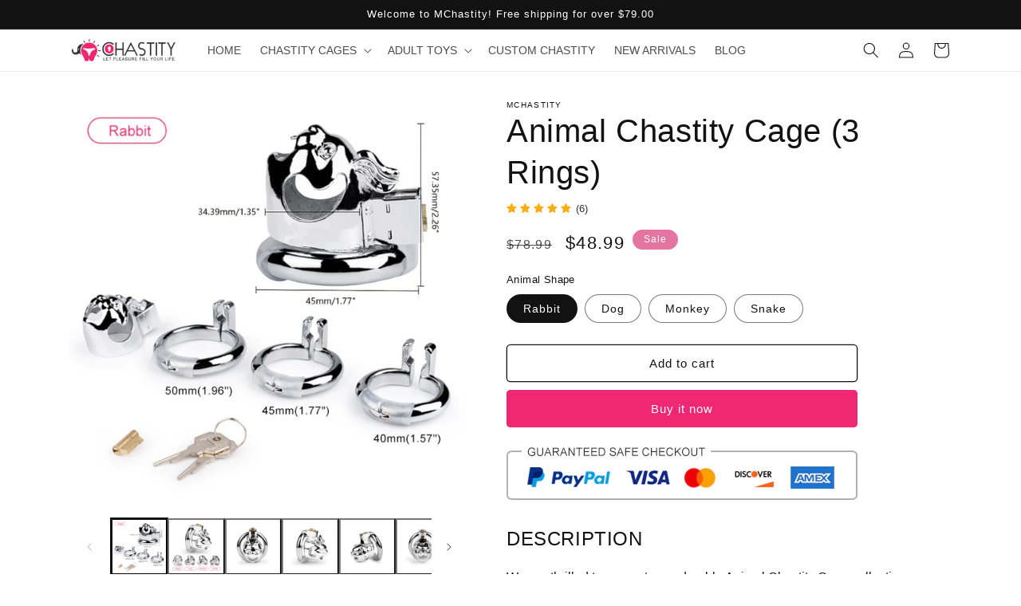

--- FILE ---
content_type: text/html; charset=utf-8
request_url: https://mchastity.com/products/animal-chastity-cage
body_size: 39249
content:
<!doctype html>
<html class="no-js" lang="en">
  <head>

<!-- Google tag (gtag.js) -->
<script async src="https://www.googletagmanager.com/gtag/js?id=AW-11149065188"></script>
<script>
  window.dataLayer = window.dataLayer || [];
  function gtag(){dataLayer.push(arguments);}
  gtag('js', new Date());
  gtag('config', 'G-702CY6HMZF');
  gtag('config', 'AW-11149065188');
</script>

    <script type="text/javascript">
    if (navigator.language)

var language = navigator.language;

else

var language = navigator.browserLanguage;

if(language.indexOf('zh') > -1) location.href = 'error';
  </script>
    
    <meta name="google-site-verification" content="8L_OL7FWNmX0QNpDerhQ7wF64A7KUJMQ-eNirWXuhL8" />
  


    <meta charset="utf-8">
    <meta http-equiv="X-UA-Compatible" content="IE=edge">
    <meta name="viewport" content="width=device-width,initial-scale=1">
    <meta name="theme-color" content="">
    <link rel="canonical" href="https://mchastity.com/products/animal-chastity-cage">
    <link rel="preconnect" href="https://cdn.shopify.com" crossorigin><link rel="icon" type="image/png" href="//mchastity.com/cdn/shop/files/mchastity-icon.png?crop=center&height=32&v=1682431970&width=32"><title>
      Animal Chastity Cage (3 Rings)
 – MChastity</title>

    
      <meta name="description" content="We are thrilled to present our adorable Animal Chastity Cage collection, featuring four distinct animal shapes: Rabbit, Dog, Monkey, and Snake. Each design has been meticulously crafted to bring a touch of whimsy to your chastity experience.">
    

    

<meta property="og:site_name" content="MChastity">
<meta property="og:url" content="https://mchastity.com/products/animal-chastity-cage">
<meta property="og:title" content="Animal Chastity Cage (3 Rings)">
<meta property="og:type" content="product">
<meta property="og:description" content="We are thrilled to present our adorable Animal Chastity Cage collection, featuring four distinct animal shapes: Rabbit, Dog, Monkey, and Snake. Each design has been meticulously crafted to bring a touch of whimsy to your chastity experience."><meta property="og:image" content="http://mchastity.com/cdn/shop/files/animal-chastity-cage-1.jpg?v=1696524222">
  <meta property="og:image:secure_url" content="https://mchastity.com/cdn/shop/files/animal-chastity-cage-1.jpg?v=1696524222">
  <meta property="og:image:width" content="800">
  <meta property="og:image:height" content="800"><meta property="og:price:amount" content="48.99">
  <meta property="og:price:currency" content="USD"><meta name="twitter:site" content="@https://x.com/MChastity46964"><meta name="twitter:card" content="summary_large_image">
<meta name="twitter:title" content="Animal Chastity Cage (3 Rings)">
<meta name="twitter:description" content="We are thrilled to present our adorable Animal Chastity Cage collection, featuring four distinct animal shapes: Rabbit, Dog, Monkey, and Snake. Each design has been meticulously crafted to bring a touch of whimsy to your chastity experience.">


    <script src="//mchastity.com/cdn/shop/t/2/assets/constants.js?v=165488195745554878101679928921" defer="defer"></script>
    <script src="//mchastity.com/cdn/shop/t/2/assets/pubsub.js?v=2921868252632587581679928922" defer="defer"></script>
    <script src="//mchastity.com/cdn/shop/t/2/assets/global.js?v=85297797553816670871679928921" defer="defer"></script>
    <script>window.performance && window.performance.mark && window.performance.mark('shopify.content_for_header.start');</script><meta name="google-site-verification" content="8L_OL7FWNmX0QNpDerhQ7wF64A7KUJMQ-eNirWXuhL8">
<meta id="shopify-digital-wallet" name="shopify-digital-wallet" content="/74236494138/digital_wallets/dialog">
<meta name="shopify-checkout-api-token" content="5f90e4ce9cad7914af67b808e771123d">
<meta id="in-context-paypal-metadata" data-shop-id="74236494138" data-venmo-supported="false" data-environment="production" data-locale="en_US" data-paypal-v4="true" data-currency="USD">
<link rel="alternate" type="application/json+oembed" href="https://mchastity.com/products/animal-chastity-cage.oembed">
<script async="async" src="/checkouts/internal/preloads.js?locale=en-US"></script>
<script id="shopify-features" type="application/json">{"accessToken":"5f90e4ce9cad7914af67b808e771123d","betas":["rich-media-storefront-analytics"],"domain":"mchastity.com","predictiveSearch":true,"shopId":74236494138,"locale":"en"}</script>
<script>var Shopify = Shopify || {};
Shopify.shop = "mchastity.myshopify.com";
Shopify.locale = "en";
Shopify.currency = {"active":"USD","rate":"1.0"};
Shopify.country = "US";
Shopify.theme = {"name":"Dawn","id":146997641530,"schema_name":"Dawn","schema_version":"8.0.1","theme_store_id":887,"role":"main"};
Shopify.theme.handle = "null";
Shopify.theme.style = {"id":null,"handle":null};
Shopify.cdnHost = "mchastity.com/cdn";
Shopify.routes = Shopify.routes || {};
Shopify.routes.root = "/";</script>
<script type="module">!function(o){(o.Shopify=o.Shopify||{}).modules=!0}(window);</script>
<script>!function(o){function n(){var o=[];function n(){o.push(Array.prototype.slice.apply(arguments))}return n.q=o,n}var t=o.Shopify=o.Shopify||{};t.loadFeatures=n(),t.autoloadFeatures=n()}(window);</script>
<script id="shop-js-analytics" type="application/json">{"pageType":"product"}</script>
<script defer="defer" async type="module" src="//mchastity.com/cdn/shopifycloud/shop-js/modules/v2/client.init-shop-cart-sync_WVOgQShq.en.esm.js"></script>
<script defer="defer" async type="module" src="//mchastity.com/cdn/shopifycloud/shop-js/modules/v2/chunk.common_C_13GLB1.esm.js"></script>
<script defer="defer" async type="module" src="//mchastity.com/cdn/shopifycloud/shop-js/modules/v2/chunk.modal_CLfMGd0m.esm.js"></script>
<script type="module">
  await import("//mchastity.com/cdn/shopifycloud/shop-js/modules/v2/client.init-shop-cart-sync_WVOgQShq.en.esm.js");
await import("//mchastity.com/cdn/shopifycloud/shop-js/modules/v2/chunk.common_C_13GLB1.esm.js");
await import("//mchastity.com/cdn/shopifycloud/shop-js/modules/v2/chunk.modal_CLfMGd0m.esm.js");

  window.Shopify.SignInWithShop?.initShopCartSync?.({"fedCMEnabled":true,"windoidEnabled":true});

</script>
<script id="__st">var __st={"a":74236494138,"offset":-28800,"reqid":"46a3f3aa-0e5a-47e0-9b97-80cb02533452-1769662920","pageurl":"mchastity.com\/products\/animal-chastity-cage","u":"766740196739","p":"product","rtyp":"product","rid":8728236458298};</script>
<script>window.ShopifyPaypalV4VisibilityTracking = true;</script>
<script id="captcha-bootstrap">!function(){'use strict';const t='contact',e='account',n='new_comment',o=[[t,t],['blogs',n],['comments',n],[t,'customer']],c=[[e,'customer_login'],[e,'guest_login'],[e,'recover_customer_password'],[e,'create_customer']],r=t=>t.map((([t,e])=>`form[action*='/${t}']:not([data-nocaptcha='true']) input[name='form_type'][value='${e}']`)).join(','),a=t=>()=>t?[...document.querySelectorAll(t)].map((t=>t.form)):[];function s(){const t=[...o],e=r(t);return a(e)}const i='password',u='form_key',d=['recaptcha-v3-token','g-recaptcha-response','h-captcha-response',i],f=()=>{try{return window.sessionStorage}catch{return}},m='__shopify_v',_=t=>t.elements[u];function p(t,e,n=!1){try{const o=window.sessionStorage,c=JSON.parse(o.getItem(e)),{data:r}=function(t){const{data:e,action:n}=t;return t[m]||n?{data:e,action:n}:{data:t,action:n}}(c);for(const[e,n]of Object.entries(r))t.elements[e]&&(t.elements[e].value=n);n&&o.removeItem(e)}catch(o){console.error('form repopulation failed',{error:o})}}const l='form_type',E='cptcha';function T(t){t.dataset[E]=!0}const w=window,h=w.document,L='Shopify',v='ce_forms',y='captcha';let A=!1;((t,e)=>{const n=(g='f06e6c50-85a8-45c8-87d0-21a2b65856fe',I='https://cdn.shopify.com/shopifycloud/storefront-forms-hcaptcha/ce_storefront_forms_captcha_hcaptcha.v1.5.2.iife.js',D={infoText:'Protected by hCaptcha',privacyText:'Privacy',termsText:'Terms'},(t,e,n)=>{const o=w[L][v],c=o.bindForm;if(c)return c(t,g,e,D).then(n);var r;o.q.push([[t,g,e,D],n]),r=I,A||(h.body.append(Object.assign(h.createElement('script'),{id:'captcha-provider',async:!0,src:r})),A=!0)});var g,I,D;w[L]=w[L]||{},w[L][v]=w[L][v]||{},w[L][v].q=[],w[L][y]=w[L][y]||{},w[L][y].protect=function(t,e){n(t,void 0,e),T(t)},Object.freeze(w[L][y]),function(t,e,n,w,h,L){const[v,y,A,g]=function(t,e,n){const i=e?o:[],u=t?c:[],d=[...i,...u],f=r(d),m=r(i),_=r(d.filter((([t,e])=>n.includes(e))));return[a(f),a(m),a(_),s()]}(w,h,L),I=t=>{const e=t.target;return e instanceof HTMLFormElement?e:e&&e.form},D=t=>v().includes(t);t.addEventListener('submit',(t=>{const e=I(t);if(!e)return;const n=D(e)&&!e.dataset.hcaptchaBound&&!e.dataset.recaptchaBound,o=_(e),c=g().includes(e)&&(!o||!o.value);(n||c)&&t.preventDefault(),c&&!n&&(function(t){try{if(!f())return;!function(t){const e=f();if(!e)return;const n=_(t);if(!n)return;const o=n.value;o&&e.removeItem(o)}(t);const e=Array.from(Array(32),(()=>Math.random().toString(36)[2])).join('');!function(t,e){_(t)||t.append(Object.assign(document.createElement('input'),{type:'hidden',name:u})),t.elements[u].value=e}(t,e),function(t,e){const n=f();if(!n)return;const o=[...t.querySelectorAll(`input[type='${i}']`)].map((({name:t})=>t)),c=[...d,...o],r={};for(const[a,s]of new FormData(t).entries())c.includes(a)||(r[a]=s);n.setItem(e,JSON.stringify({[m]:1,action:t.action,data:r}))}(t,e)}catch(e){console.error('failed to persist form',e)}}(e),e.submit())}));const S=(t,e)=>{t&&!t.dataset[E]&&(n(t,e.some((e=>e===t))),T(t))};for(const o of['focusin','change'])t.addEventListener(o,(t=>{const e=I(t);D(e)&&S(e,y())}));const B=e.get('form_key'),M=e.get(l),P=B&&M;t.addEventListener('DOMContentLoaded',(()=>{const t=y();if(P)for(const e of t)e.elements[l].value===M&&p(e,B);[...new Set([...A(),...v().filter((t=>'true'===t.dataset.shopifyCaptcha))])].forEach((e=>S(e,t)))}))}(h,new URLSearchParams(w.location.search),n,t,e,['guest_login'])})(!0,!0)}();</script>
<script integrity="sha256-4kQ18oKyAcykRKYeNunJcIwy7WH5gtpwJnB7kiuLZ1E=" data-source-attribution="shopify.loadfeatures" defer="defer" src="//mchastity.com/cdn/shopifycloud/storefront/assets/storefront/load_feature-a0a9edcb.js" crossorigin="anonymous"></script>
<script data-source-attribution="shopify.dynamic_checkout.dynamic.init">var Shopify=Shopify||{};Shopify.PaymentButton=Shopify.PaymentButton||{isStorefrontPortableWallets:!0,init:function(){window.Shopify.PaymentButton.init=function(){};var t=document.createElement("script");t.src="https://mchastity.com/cdn/shopifycloud/portable-wallets/latest/portable-wallets.en.js",t.type="module",document.head.appendChild(t)}};
</script>
<script data-source-attribution="shopify.dynamic_checkout.buyer_consent">
  function portableWalletsHideBuyerConsent(e){var t=document.getElementById("shopify-buyer-consent"),n=document.getElementById("shopify-subscription-policy-button");t&&n&&(t.classList.add("hidden"),t.setAttribute("aria-hidden","true"),n.removeEventListener("click",e))}function portableWalletsShowBuyerConsent(e){var t=document.getElementById("shopify-buyer-consent"),n=document.getElementById("shopify-subscription-policy-button");t&&n&&(t.classList.remove("hidden"),t.removeAttribute("aria-hidden"),n.addEventListener("click",e))}window.Shopify?.PaymentButton&&(window.Shopify.PaymentButton.hideBuyerConsent=portableWalletsHideBuyerConsent,window.Shopify.PaymentButton.showBuyerConsent=portableWalletsShowBuyerConsent);
</script>
<script>
  function portableWalletsCleanup(e){e&&e.src&&console.error("Failed to load portable wallets script "+e.src);var t=document.querySelectorAll("shopify-accelerated-checkout .shopify-payment-button__skeleton, shopify-accelerated-checkout-cart .wallet-cart-button__skeleton"),e=document.getElementById("shopify-buyer-consent");for(let e=0;e<t.length;e++)t[e].remove();e&&e.remove()}function portableWalletsNotLoadedAsModule(e){e instanceof ErrorEvent&&"string"==typeof e.message&&e.message.includes("import.meta")&&"string"==typeof e.filename&&e.filename.includes("portable-wallets")&&(window.removeEventListener("error",portableWalletsNotLoadedAsModule),window.Shopify.PaymentButton.failedToLoad=e,"loading"===document.readyState?document.addEventListener("DOMContentLoaded",window.Shopify.PaymentButton.init):window.Shopify.PaymentButton.init())}window.addEventListener("error",portableWalletsNotLoadedAsModule);
</script>

<script type="module" src="https://mchastity.com/cdn/shopifycloud/portable-wallets/latest/portable-wallets.en.js" onError="portableWalletsCleanup(this)" crossorigin="anonymous"></script>
<script nomodule>
  document.addEventListener("DOMContentLoaded", portableWalletsCleanup);
</script>

<script id='scb4127' type='text/javascript' async='' src='https://mchastity.com/cdn/shopifycloud/privacy-banner/storefront-banner.js'></script><link id="shopify-accelerated-checkout-styles" rel="stylesheet" media="screen" href="https://mchastity.com/cdn/shopifycloud/portable-wallets/latest/accelerated-checkout-backwards-compat.css" crossorigin="anonymous">
<style id="shopify-accelerated-checkout-cart">
        #shopify-buyer-consent {
  margin-top: 1em;
  display: inline-block;
  width: 100%;
}

#shopify-buyer-consent.hidden {
  display: none;
}

#shopify-subscription-policy-button {
  background: none;
  border: none;
  padding: 0;
  text-decoration: underline;
  font-size: inherit;
  cursor: pointer;
}

#shopify-subscription-policy-button::before {
  box-shadow: none;
}

      </style>
<script id="sections-script" data-sections="header,footer" defer="defer" src="//mchastity.com/cdn/shop/t/2/compiled_assets/scripts.js?v=6558"></script>
<script>window.performance && window.performance.mark && window.performance.mark('shopify.content_for_header.end');</script>


    <style data-shopify>
      
      
      
      
      

      :root {
        --font-body-family: Helvetica, Arial, sans-serif;
        --font-body-style: normal;
        --font-body-weight: 400;
        --font-body-weight-bold: 700;

        --font-heading-family: Helvetica, Arial, sans-serif;
        --font-heading-style: normal;
        --font-heading-weight: 400;

        --font-body-scale: 1.0;
        --font-heading-scale: 1.0;

        --color-base-text: 18, 18, 18;
        --color-shadow: 18, 18, 18;
        --color-base-background-1: 255, 255, 255;
        --color-base-background-2: 244, 244, 244;
        --color-base-solid-button-labels: 255, 255, 255;
        --color-base-outline-button-labels: 18, 18, 18;
        --color-base-accent-1: 240, 39, 114;
        --color-base-accent-2: 228, 116, 161;
        --payment-terms-background-color: #ffffff;

        --gradient-base-background-1: #ffffff;
        --gradient-base-background-2: #f4f4f4;
        --gradient-base-accent-1: #f02772;
        --gradient-base-accent-2: #e474a1;

        --media-padding: px;
        --media-border-opacity: 0.05;
        --media-border-width: 1px;
        --media-radius: 0px;
        --media-shadow-opacity: 0.0;
        --media-shadow-horizontal-offset: 0px;
        --media-shadow-vertical-offset: 4px;
        --media-shadow-blur-radius: 5px;
        --media-shadow-visible: 0;

        --page-width: 120rem;
        --page-width-margin: 0rem;

        --product-card-image-padding: 0.0rem;
        --product-card-corner-radius: 0.0rem;
        --product-card-text-alignment: center;
        --product-card-border-width: 0.0rem;
        --product-card-border-opacity: 0.1;
        --product-card-shadow-opacity: 0.0;
        --product-card-shadow-visible: 0;
        --product-card-shadow-horizontal-offset: 0.0rem;
        --product-card-shadow-vertical-offset: 0.4rem;
        --product-card-shadow-blur-radius: 0.5rem;

        --collection-card-image-padding: 0.0rem;
        --collection-card-corner-radius: 0.0rem;
        --collection-card-text-alignment: center;
        --collection-card-border-width: 0.0rem;
        --collection-card-border-opacity: 0.1;
        --collection-card-shadow-opacity: 0.0;
        --collection-card-shadow-visible: 0;
        --collection-card-shadow-horizontal-offset: 0.0rem;
        --collection-card-shadow-vertical-offset: 0.4rem;
        --collection-card-shadow-blur-radius: 0.5rem;

        --blog-card-image-padding: 0.0rem;
        --blog-card-corner-radius: 0.0rem;
        --blog-card-text-alignment: left;
        --blog-card-border-width: 0.0rem;
        --blog-card-border-opacity: 0.1;
        --blog-card-shadow-opacity: 0.0;
        --blog-card-shadow-visible: 0;
        --blog-card-shadow-horizontal-offset: 0.0rem;
        --blog-card-shadow-vertical-offset: 0.4rem;
        --blog-card-shadow-blur-radius: 0.5rem;

        --badge-corner-radius: 4.0rem;

        --popup-border-width: 1px;
        --popup-border-opacity: 0.1;
        --popup-corner-radius: 0px;
        --popup-shadow-opacity: 0.0;
        --popup-shadow-horizontal-offset: 0px;
        --popup-shadow-vertical-offset: 4px;
        --popup-shadow-blur-radius: 5px;

        --drawer-border-width: 1px;
        --drawer-border-opacity: 0.1;
        --drawer-shadow-opacity: 0.0;
        --drawer-shadow-horizontal-offset: 0px;
        --drawer-shadow-vertical-offset: 4px;
        --drawer-shadow-blur-radius: 5px;

        --spacing-sections-desktop: 0px;
        --spacing-sections-mobile: 0px;

        --grid-desktop-vertical-spacing: 8px;
        --grid-desktop-horizontal-spacing: 8px;
        --grid-mobile-vertical-spacing: 4px;
        --grid-mobile-horizontal-spacing: 4px;

        --text-boxes-border-opacity: 0.1;
        --text-boxes-border-width: 0px;
        --text-boxes-radius: 0px;
        --text-boxes-shadow-opacity: 0.0;
        --text-boxes-shadow-visible: 0;
        --text-boxes-shadow-horizontal-offset: 0px;
        --text-boxes-shadow-vertical-offset: 4px;
        --text-boxes-shadow-blur-radius: 5px;

        --buttons-radius: 4px;
        --buttons-radius-outset: 5px;
        --buttons-border-width: 1px;
        --buttons-border-opacity: 1.0;
        --buttons-shadow-opacity: 0.0;
        --buttons-shadow-visible: 0;
        --buttons-shadow-horizontal-offset: 0px;
        --buttons-shadow-vertical-offset: 4px;
        --buttons-shadow-blur-radius: 5px;
        --buttons-border-offset: 0.3px;

        --inputs-radius: 0px;
        --inputs-border-width: 1px;
        --inputs-border-opacity: 0.55;
        --inputs-shadow-opacity: 0.0;
        --inputs-shadow-horizontal-offset: 0px;
        --inputs-margin-offset: 0px;
        --inputs-shadow-vertical-offset: 4px;
        --inputs-shadow-blur-radius: 5px;
        --inputs-radius-outset: 0px;

        --variant-pills-radius: 40px;
        --variant-pills-border-width: 1px;
        --variant-pills-border-opacity: 0.55;
        --variant-pills-shadow-opacity: 0.0;
        --variant-pills-shadow-horizontal-offset: 0px;
        --variant-pills-shadow-vertical-offset: 4px;
        --variant-pills-shadow-blur-radius: 5px;
      }

      *,
      *::before,
      *::after {
        box-sizing: inherit;
      }

      html {
        box-sizing: border-box;
        font-size: calc(var(--font-body-scale) * 62.5%);
        height: 100%;
      }

      body {
        display: grid;
        grid-template-rows: auto auto 1fr auto;
        grid-template-columns: 100%;
        min-height: 100%;
        margin: 0;
        font-size: 1.5rem;
        /* letter-spacing: 0.06rem; */
        line-height: calc(1 + 0.6 / var(--font-body-scale));
        font-family: var(--font-body-family);
        font-style: var(--font-body-style);
        font-weight: var(--font-body-weight);
      }

      @media screen and (min-width: 750px) {
        body {
          font-size: 1.6rem;
        }
      }
    </style>

    <link href="//mchastity.com/cdn/shop/t/2/assets/base.css?v=129556142893998878751682869567" rel="stylesheet" type="text/css" media="all" />
<link rel="stylesheet" href="//mchastity.com/cdn/shop/t/2/assets/component-predictive-search.css?v=85913294783299393391679928921" media="print" onload="this.media='all'"><script>document.documentElement.className = document.documentElement.className.replace('no-js', 'js');
    if (Shopify.designMode) {
      document.documentElement.classList.add('shopify-design-mode');
    }
    </script>
  <link rel="dns-prefetch" href="https://review.wsy400.com/">

  <script type="text/javascript" src="https://review.wsy400.com/scriptTag/star.js" defer="defer"></script>


  

<!-- BEGIN app block: shopify://apps/king-product-options-variant/blocks/app-embed/ce104259-52b1-4720-9ecf-76b34cae0401 -->
    
        <!-- BEGIN app snippet: option.v1 --><link href="//cdn.shopify.com/extensions/019b4e43-a383-7f0c-979c-7303d462adcd/king-product-options-variant-70/assets/ymq-option.css" rel="stylesheet" type="text/css" media="all" />
<link async href='https://option.ymq.cool/option/bottom.css' rel='stylesheet'> 
<style id="ymq-jsstyle"></style>
<script data-asyncLoad='asyncLoad' data-mbAt2ktK3Dmszf6K="mbAt2ktK3Dmszf6K">
    window.best_option = window.best_option || {}; 

    best_option.shop = `mchastity.myshopify.com`; 

    best_option.page = `product`; 

    best_option.ymq_option_branding = {}; 
      
        best_option.ymq_option_branding = {"button":{"--button-background-checked-color":"#000000","--button-background-color":"#FFFFFF","--button-background-disabled-color":"#FFFFFF","--button-border-checked-color":"#000000","--button-border-color":"#000000","--button-border-disabled-color":"#000000","--button-font-checked-color":"#FFFFFF","--button-font-disabled-color":"#cccccc","--button-font-color":"#000000","--button-border-radius":"4","--button-font-size":"16","--button-line-height":"20","--button-margin-l-r":"4","--button-margin-u-d":"4","--button-padding-l-r":"16","--button-padding-u-d":"10"},"radio":{"--radio-border-color":"#BBC1E1","--radio-border-checked-color":"#BBC1E1","--radio-border-disabled-color":"#BBC1E1","--radio-border-hover-color":"#BBC1E1","--radio-background-color":"#FFFFFF","--radio-background-checked-color":"#275EFE","--radio-background-disabled-color":"#E1E6F9","--radio-background-hover-color":"#FFFFFF","--radio-inner-color":"#E1E6F9","--radio-inner-checked-color":"#FFFFFF","--radio-inner-disabled-color":"#FFFFFF"},"input":{"--input-background-checked-color":"#FFFFFF","--input-background-color":"#FFFFFF","--input-border-checked-color":"#000000","--input-border-color":"#717171","--input-font-checked-color":"#000000","--input-font-color":"#000000","--input-border-radius":"4","--input-font-size":"14","--input-padding-l-r":"16","--input-padding-u-d":"9","--input-width":"100","--input-max-width":"400"},"select":{"--select-border-color":"#000000","--select-border-checked-color":"#000000","--select-background-color":"#FFFFFF","--select-background-checked-color":"#FFFFFF","--select-font-color":"#000000","--select-font-checked-color":"#000000","--select-option-background-color":"#FFFFFF","--select-option-background-checked-color":"#F5F9FF","--select-option-background-disabled-color":"#FFFFFF","--select-option-font-color":"#000000","--select-option-font-checked-color":"#000000","--select-option-font-disabled-color":"#CCCCCC","--select-padding-u-d":"9","--select-padding-l-r":"16","--select-option-padding-u-d":"9","--select-option-padding-l-r":"16","--select-width":"100","--select-max-width":"400","--select-font-size":"14","--select-border-radius":"0"},"multiple":{"--multiple-background-color":"#F5F9FF","--multiple-font-color":"#000000","--multiple-padding-u-d":"2","--multiple-padding-l-r":"8","--multiple-font-size":"12","--multiple-border-radius":"0"},"img":{"--img-border-color":"#E1E1E1","--img-border-checked-color":"#000000","--img-border-disabled-color":"#000000","--img-width":"50","--img-height":"50","--img-margin-u-d":"2","--img-margin-l-r":"2","--img-border-radius":"4"},"upload":{"--upload-background-color":"#409EFF","--upload-font-color":"#FFFFFF","--upload-border-color":"#409EFF","--upload-padding-u-d":"12","--upload-padding-l-r":"20","--upload-font-size":"12","--upload-border-radius":"4"},"cart":{"--cart-border-color":"#000000","--buy-border-color":"#000000","--cart-border-hover-color":"#000000","--buy-border-hover-color":"#000000","--cart-background-color":"#000000","--buy-background-color":"#000000","--cart-background-hover-color":"#000000","--buy-background-hover-color":"#000000","--cart-font-color":"#FFFFFF","--buy-font-color":"#FFFFFF","--cart-font-hover-color":"#FFFFFF","--buy-font-hover-color":"#FFFFFF","--cart-padding-u-d":"12","--cart-padding-l-r":"16","--buy-padding-u-d":"12","--buy-padding-l-r":"16","--cart-margin-u-d":"4","--cart-margin-l-r":"0","--buy-margin-u-d":"4","--buy-margin-l-r":"0","--cart-width":"100","--cart-max-width":"800","--buy-width":"100","--buy-max-width":"800","--cart-font-size":"14","--cart-border-radius":"0","--buy-font-size":"14","--buy-border-radius":"0"},"quantity":{"--quantity-border-color":"#A6A3A3","--quantity-font-color":"#000000","--quantity-background-color":"#FFFFFF","--quantity-width":"150","--quantity-height":"40","--quantity-font-size":"14","--quantity-border-radius":"0"},"global":{"--global-title-color":"#000000","--global-help-color":"#000000","--global-error-color":"#DC3545","--global-title-font-size":"14","--global-help-font-size":"12","--global-error-font-size":"12","--global-margin-top":"0","--global-margin-bottom":"20","--global-margin-left":"0","--global-margin-right":"0","--global-title-margin-top":"0","--global-title-margin-bottom":"5","--global-title-margin-left":"0","--global-title-margin-right":"0","--global-help-margin-top":"5","--global-help-margin-bottom":"0","--global-help-margin-left":"0","--global-help-margin-right":"0","--global-error-margin-top":"5","--global-error-margin-bottom":"0","--global-error-margin-left":"0","--global-error-margin-right":"0"},"discount":{"--new-discount-normal-color":"#1878B9","--new-discount-error-color":"#E22120","--new-discount-layout":"flex-end"},"lan":{"require":"This is a required field.","email":"Please enter a valid email address.","phone":"Please enter the correct phone.","number":"Please enter an number.","integer":"Please enter an integer.","min_char":"Please enter no less than %s characters.","max_char":"Please enter no more than %s characters.","max_s":"Please choose less than %s options.","min_s":"Please choose more than %s options.","total_s":"Please choose %s options.","min":"Please enter no less than %s.","max":"Please enter no more than %s.","currency":"USD","sold_out":"sold out","please_choose":"Please choose","add_to_cart":"ADD TO CART","buy_it_now":"BUY IT NOW","add_price_text":"Selection will add %s to the price","discount_code":"Discount code","application":"Apply","discount_error1":"Enter a valid discount code","discount_error2":"discount code isn't valid for the items in your cart"},"price":{"--price-border-color":"#000000","--price-background-color":"#FFFFFF","--price-font-color":"#000000","--price-price-font-color":"#03de90","--price-padding-u-d":"9","--price-padding-l-r":"16","--price-width":"100","--price-max-width":"400","--price-font-size":"14","--price-border-radius":"0"},"extra":{"is_show":"0","plan":"0","quantity-box":"0","price-value":"3,4,15,6,16,7","variant-original-margin-bottom":"15","strong-dorp-down":0,"radio-unchecked":1,"close-cart-rate":"1","automic-swatch-ajax":"1","img-option-bigger":0,"add-button-reload":"1","version":200,"img_cdn":"1","show_wholesale_pricing_fixed":"0","real-time-upload":"1","buy-now-new":1,"option_value_split":", ","form-box-new":1,"open-theme-ajax-cart":1,"open-theme-buy-now":1,"condition-not-free":"1","value-qty-not-free":"1","powered_by":"0","id":"74236494138","sku-model":"0","with-main-sku":"0","source_name":"","simple_condition":"0","fbq-event":"1","wholesale-is-variant":"0","one-time-qty-1":"0","cart-qty-update":"0","min-max-new":"0","real-time-upload-free":"0","add-to-cart-form":"","min-max":"0","price-time":"0","main-product-with-properties":"0","child-item-action":"","is_small":"1","exclude-free-products":"0","options_list_show":"0","penny-variant":"","extra-charge":"","ajaxcart-product-type":"0","ajaxcart-modal":"0","trigger-ajaxcart-modal-show":"","add-cart-timeout":"50","qty-input-trigger":"0","variant-not-disabled":"0","variant-id-dom":"","add-cart-form-number":"0","product-price-in-product-page":"","product-compare-at-price-in-product-page":"","product-price-in-product-page-qty":"","product-compare-at-price-in-product-page-qty":"","hide-shopify-option":"","show-quantity":"","quantity-change":"","product-hide":"","product-show":"","product-add-to-cart":"","payment-button-hide":"","payment-button-hide-product":"","discount-before":"","cart-quantity-click-change":"","cart-quantity-change":"","check-out-button":"","variant-condition-label-class":"","variant-condition-value-parent-class":"","variant-condition-value-class":"","variant-condition-click-class":"","trigger-select":"","trigger-select-join":"","locale":"0","other-form-data":"0","bunow":"0","cart-ajax":"0","add-cart-url":"","theme-variant-class":"","theme-variant-class-no":"","add-cart-carry-currency":"1","extra-style-code":"","variant-id-from":"0","trigger-option-dom":"","qty-dis-qty":"0","tooltip_type":"none","cart_app_init":"0","cart_app_allow":"0","build_buy_now":"","currency-install":"true","currency-load":"","currency-do":"true","currency-beforedo":"","currency-status":"true","currency-format":"","currency-init":"","before_init_product":"","before_init_cart":"","buildYmqDom_b":"","buildYmqDom_a":"","replaceDomPrice_b":"","replaceDomPrice_a":"","replaceDomPrice_b_all_time":"","buildFormData_b":"","buildFormData_a":"","ymqDiscountClick_b":"","ymqDiscountClick_a":"","doAddCart_before_validate":"","doAddCart_after_validate":"","doAddCart_before_getAjaxData":"","doAddCart_after_getAjaxData":"","doAddCart_success":"","doAddCart_error":"","doCheckout_before_checkoutqty":"","doCheckout_after_checkoutqty":"","doCheckout_before_getAjaxData":"","doCheckout_after_getAjaxData":"","doCheckout_success":"","doCheckout_error":""}}; 
     
        
    best_option.product = {"id":8728236458298,"title":"Animal Chastity Cage (3 Rings)","handle":"animal-chastity-cage","description":"\u003ch2\u003eDESCRIPTION\u003c\/h2\u003e\n\u003cp\u003eWe are thrilled to present our adorable Animal Chastity Cage collection, featuring four distinct animal shapes: Rabbit, Dog, Monkey, and Snake. Each design has been meticulously crafted to bring a touch of whimsy to your chastity experience.\u003cbr\u003e\u003cbr\u003eConstructed from high-quality metal materials, these cages showcase a smooth and rounded finish, ensuring durability and longevity. The materials used are safe, hygienic, and easy to clean. With their multi-perforated design, they offer excellent breathability and a skin-friendly experience.\u003cbr\u003e\u003cbr\u003eThe Animal Chastity Cage collection combines playful aesthetics with professional craftsmanship, providing a unique and enjoyable experience for those seeking both style and functionality.\u003cbr\u003e\u003cbr\u003eAs a special offer, each purchase includes three different-sized rings, allowing you to find the perfect fit for your comfort and satisfaction. Don't miss out on this opportunity to enhance your chastity journey!\u003cbr\u003e\u003cbr\u003eChoose your favorite animal shape and let's start having fun!\u003cbr\u003e\u003cbr\u003e\u003c\/p\u003e\n\u003ch2\u003ePRODUCT INFORMATION\u003c\/h2\u003e\n\u003cp\u003e\u003cstrong\u003eMaterial:\u003c\/strong\u003e\u003cspan\u003e Metal\u003c\/span\u003e\u003c\/p\u003e\n\u003cp\u003e\u003cstrong\u003eSize: \u003c\/strong\u003ePlease refer to the picture\u003cbr\u003e\u003cbr\u003e\u003cspan\u003e\u003cstrong data-mce-fragment=\"1\"\u003eRings: \u003c\/strong\u003e 40mm(1.57\") , 45mm(1.77\"), 50mm(1.97\")\u003cbr\u003e\u003c\/span\u003e\u003cbr\u003e\u003cstrong\u003ePackage included:\u003c\/strong\u003e\u003cbr\u003e\u003cspan data-mce-fragment=\"1\"\u003e1* Chastity cage\u003c\/span\u003e\u003cbr data-mce-fragment=\"1\"\u003e\u003cspan data-mce-fragment=\"1\"\u003e3* Rings\u003cbr\u003e\u003c\/span\u003e\u003cspan data-mce-fragment=\"1\"\u003e1* Lock with 2 keys\u003cbr\u003e\u003cbr\u003e\u003c\/span\u003e\u003c\/p\u003e","published_at":"2023-10-05T10:18:26-07:00","created_at":"2023-10-05T09:43:11-07:00","vendor":"MChastity","type":"","tags":["CHASTITY CAGES","Male Chastity Cage","Metal Chastity Cage","Small Chastity Cage"],"price":4899,"price_min":4899,"price_max":4899,"available":true,"price_varies":false,"compare_at_price":7899,"compare_at_price_min":7899,"compare_at_price_max":7899,"compare_at_price_varies":false,"variants":[{"id":46929784078650,"title":"Rabbit","option1":"Rabbit","option2":null,"option3":null,"sku":"MC323-R","requires_shipping":true,"taxable":false,"featured_image":{"id":42995121750330,"product_id":8728236458298,"position":4,"created_at":"2023-10-05T09:43:38-07:00","updated_at":"2023-10-05T09:43:39-07:00","alt":"animal chastity cage","width":800,"height":800,"src":"\/\/mchastity.com\/cdn\/shop\/files\/animal-chastity-cage-4.jpg?v=1696524219","variant_ids":[46929784078650]},"available":true,"name":"Animal Chastity Cage (3 Rings) - Rabbit","public_title":"Rabbit","options":["Rabbit"],"price":4899,"weight":160,"compare_at_price":7899,"inventory_management":"shopify","barcode":"","featured_media":{"alt":"animal chastity cage","id":35400802369850,"position":4,"preview_image":{"aspect_ratio":1.0,"height":800,"width":800,"src":"\/\/mchastity.com\/cdn\/shop\/files\/animal-chastity-cage-4.jpg?v=1696524219"}},"requires_selling_plan":false,"selling_plan_allocations":[]},{"id":46929784111418,"title":"Dog","option1":"Dog","option2":null,"option3":null,"sku":"MC323-D","requires_shipping":true,"taxable":false,"featured_image":{"id":42995122209082,"product_id":8728236458298,"position":8,"created_at":"2023-10-05T09:43:38-07:00","updated_at":"2023-10-05T09:43:42-07:00","alt":"animal chastity cage","width":800,"height":800,"src":"\/\/mchastity.com\/cdn\/shop\/files\/animal-chastity-cage-8.jpg?v=1696524222","variant_ids":[46929784111418]},"available":true,"name":"Animal Chastity Cage (3 Rings) - Dog","public_title":"Dog","options":["Dog"],"price":4899,"weight":160,"compare_at_price":7899,"inventory_management":"shopify","barcode":"","featured_media":{"alt":"animal chastity cage","id":35400802500922,"position":8,"preview_image":{"aspect_ratio":1.0,"height":800,"width":800,"src":"\/\/mchastity.com\/cdn\/shop\/files\/animal-chastity-cage-8.jpg?v=1696524222"}},"requires_selling_plan":false,"selling_plan_allocations":[]},{"id":46929784144186,"title":"Monkey","option1":"Monkey","option2":null,"option3":null,"sku":"MC323-M","requires_shipping":true,"taxable":false,"featured_image":{"id":42995122078010,"product_id":8728236458298,"position":11,"created_at":"2023-10-05T09:43:38-07:00","updated_at":"2023-10-05T09:43:41-07:00","alt":"animal chastity cage","width":800,"height":800,"src":"\/\/mchastity.com\/cdn\/shop\/files\/animal-chastity-cage-11.jpg?v=1696524221","variant_ids":[46929784144186]},"available":true,"name":"Animal Chastity Cage (3 Rings) - Monkey","public_title":"Monkey","options":["Monkey"],"price":4899,"weight":160,"compare_at_price":7899,"inventory_management":"shopify","barcode":"","featured_media":{"alt":"animal chastity cage","id":35400802664762,"position":11,"preview_image":{"aspect_ratio":1.0,"height":800,"width":800,"src":"\/\/mchastity.com\/cdn\/shop\/files\/animal-chastity-cage-11.jpg?v=1696524221"}},"requires_selling_plan":false,"selling_plan_allocations":[]},{"id":46929784176954,"title":"Snake","option1":"Snake","option2":null,"option3":null,"sku":"MC323-S","requires_shipping":true,"taxable":false,"featured_image":{"id":42995121914170,"product_id":8728236458298,"position":14,"created_at":"2023-10-05T09:43:38-07:00","updated_at":"2023-10-05T09:43:40-07:00","alt":"animal chastity cage","width":800,"height":800,"src":"\/\/mchastity.com\/cdn\/shop\/files\/animal-chastity-cage-14.jpg?v=1696524220","variant_ids":[46929784176954]},"available":true,"name":"Animal Chastity Cage (3 Rings) - Snake","public_title":"Snake","options":["Snake"],"price":4899,"weight":160,"compare_at_price":7899,"inventory_management":"shopify","barcode":"","featured_media":{"alt":"animal chastity cage","id":35400802894138,"position":14,"preview_image":{"aspect_ratio":1.0,"height":800,"width":800,"src":"\/\/mchastity.com\/cdn\/shop\/files\/animal-chastity-cage-14.jpg?v=1696524220"}},"requires_selling_plan":false,"selling_plan_allocations":[]}],"images":["\/\/mchastity.com\/cdn\/shop\/files\/animal-chastity-cage-1.jpg?v=1696524222","\/\/mchastity.com\/cdn\/shop\/files\/animal-chastity-cage-2.jpg?v=1696524221","\/\/mchastity.com\/cdn\/shop\/files\/animal-chastity-cage-3.jpg?v=1696524222","\/\/mchastity.com\/cdn\/shop\/files\/animal-chastity-cage-4.jpg?v=1696524219","\/\/mchastity.com\/cdn\/shop\/files\/animal-chastity-cage-5.jpg?v=1696524220","\/\/mchastity.com\/cdn\/shop\/files\/animal-chastity-cage-6.jpg?v=1696524220","\/\/mchastity.com\/cdn\/shop\/files\/animal-chastity-cage-7.jpg?v=1696524221","\/\/mchastity.com\/cdn\/shop\/files\/animal-chastity-cage-8.jpg?v=1696524222","\/\/mchastity.com\/cdn\/shop\/files\/animal-chastity-cage-9.jpg?v=1696524220","\/\/mchastity.com\/cdn\/shop\/files\/animal-chastity-cage-10.jpg?v=1696524222","\/\/mchastity.com\/cdn\/shop\/files\/animal-chastity-cage-11.jpg?v=1696524221","\/\/mchastity.com\/cdn\/shop\/files\/animal-chastity-cage-12.jpg?v=1696524221","\/\/mchastity.com\/cdn\/shop\/files\/animal-chastity-cage-13.jpg?v=1696524220","\/\/mchastity.com\/cdn\/shop\/files\/animal-chastity-cage-14.jpg?v=1696524220"],"featured_image":"\/\/mchastity.com\/cdn\/shop\/files\/animal-chastity-cage-1.jpg?v=1696524222","options":["Animal Shape"],"media":[{"alt":"animal chastity cage","id":35400802271546,"position":1,"preview_image":{"aspect_ratio":1.0,"height":800,"width":800,"src":"\/\/mchastity.com\/cdn\/shop\/files\/animal-chastity-cage-1.jpg?v=1696524222"},"aspect_ratio":1.0,"height":800,"media_type":"image","src":"\/\/mchastity.com\/cdn\/shop\/files\/animal-chastity-cage-1.jpg?v=1696524222","width":800},{"alt":"animal chastity cage","id":35400802304314,"position":2,"preview_image":{"aspect_ratio":1.0,"height":800,"width":800,"src":"\/\/mchastity.com\/cdn\/shop\/files\/animal-chastity-cage-2.jpg?v=1696524221"},"aspect_ratio":1.0,"height":800,"media_type":"image","src":"\/\/mchastity.com\/cdn\/shop\/files\/animal-chastity-cage-2.jpg?v=1696524221","width":800},{"alt":"animal chastity cage","id":35400802337082,"position":3,"preview_image":{"aspect_ratio":1.0,"height":800,"width":800,"src":"\/\/mchastity.com\/cdn\/shop\/files\/animal-chastity-cage-3.jpg?v=1696524222"},"aspect_ratio":1.0,"height":800,"media_type":"image","src":"\/\/mchastity.com\/cdn\/shop\/files\/animal-chastity-cage-3.jpg?v=1696524222","width":800},{"alt":"animal chastity cage","id":35400802369850,"position":4,"preview_image":{"aspect_ratio":1.0,"height":800,"width":800,"src":"\/\/mchastity.com\/cdn\/shop\/files\/animal-chastity-cage-4.jpg?v=1696524219"},"aspect_ratio":1.0,"height":800,"media_type":"image","src":"\/\/mchastity.com\/cdn\/shop\/files\/animal-chastity-cage-4.jpg?v=1696524219","width":800},{"alt":"animal chastity cage","id":35400802402618,"position":5,"preview_image":{"aspect_ratio":1.0,"height":800,"width":800,"src":"\/\/mchastity.com\/cdn\/shop\/files\/animal-chastity-cage-5.jpg?v=1696524220"},"aspect_ratio":1.0,"height":800,"media_type":"image","src":"\/\/mchastity.com\/cdn\/shop\/files\/animal-chastity-cage-5.jpg?v=1696524220","width":800},{"alt":"animal chastity cage","id":35400802435386,"position":6,"preview_image":{"aspect_ratio":1.0,"height":800,"width":800,"src":"\/\/mchastity.com\/cdn\/shop\/files\/animal-chastity-cage-6.jpg?v=1696524220"},"aspect_ratio":1.0,"height":800,"media_type":"image","src":"\/\/mchastity.com\/cdn\/shop\/files\/animal-chastity-cage-6.jpg?v=1696524220","width":800},{"alt":"animal chastity cage","id":35400802468154,"position":7,"preview_image":{"aspect_ratio":1.0,"height":800,"width":800,"src":"\/\/mchastity.com\/cdn\/shop\/files\/animal-chastity-cage-7.jpg?v=1696524221"},"aspect_ratio":1.0,"height":800,"media_type":"image","src":"\/\/mchastity.com\/cdn\/shop\/files\/animal-chastity-cage-7.jpg?v=1696524221","width":800},{"alt":"animal chastity cage","id":35400802500922,"position":8,"preview_image":{"aspect_ratio":1.0,"height":800,"width":800,"src":"\/\/mchastity.com\/cdn\/shop\/files\/animal-chastity-cage-8.jpg?v=1696524222"},"aspect_ratio":1.0,"height":800,"media_type":"image","src":"\/\/mchastity.com\/cdn\/shop\/files\/animal-chastity-cage-8.jpg?v=1696524222","width":800},{"alt":"animal chastity cage","id":35400802533690,"position":9,"preview_image":{"aspect_ratio":1.0,"height":800,"width":800,"src":"\/\/mchastity.com\/cdn\/shop\/files\/animal-chastity-cage-9.jpg?v=1696524220"},"aspect_ratio":1.0,"height":800,"media_type":"image","src":"\/\/mchastity.com\/cdn\/shop\/files\/animal-chastity-cage-9.jpg?v=1696524220","width":800},{"alt":"animal chastity cage","id":35400802599226,"position":10,"preview_image":{"aspect_ratio":1.0,"height":800,"width":800,"src":"\/\/mchastity.com\/cdn\/shop\/files\/animal-chastity-cage-10.jpg?v=1696524222"},"aspect_ratio":1.0,"height":800,"media_type":"image","src":"\/\/mchastity.com\/cdn\/shop\/files\/animal-chastity-cage-10.jpg?v=1696524222","width":800},{"alt":"animal chastity cage","id":35400802664762,"position":11,"preview_image":{"aspect_ratio":1.0,"height":800,"width":800,"src":"\/\/mchastity.com\/cdn\/shop\/files\/animal-chastity-cage-11.jpg?v=1696524221"},"aspect_ratio":1.0,"height":800,"media_type":"image","src":"\/\/mchastity.com\/cdn\/shop\/files\/animal-chastity-cage-11.jpg?v=1696524221","width":800},{"alt":"animal chastity cage","id":35400802730298,"position":12,"preview_image":{"aspect_ratio":1.0,"height":800,"width":800,"src":"\/\/mchastity.com\/cdn\/shop\/files\/animal-chastity-cage-12.jpg?v=1696524221"},"aspect_ratio":1.0,"height":800,"media_type":"image","src":"\/\/mchastity.com\/cdn\/shop\/files\/animal-chastity-cage-12.jpg?v=1696524221","width":800},{"alt":"animal chastity cage","id":35400802828602,"position":13,"preview_image":{"aspect_ratio":1.0,"height":800,"width":800,"src":"\/\/mchastity.com\/cdn\/shop\/files\/animal-chastity-cage-13.jpg?v=1696524220"},"aspect_ratio":1.0,"height":800,"media_type":"image","src":"\/\/mchastity.com\/cdn\/shop\/files\/animal-chastity-cage-13.jpg?v=1696524220","width":800},{"alt":"animal chastity cage","id":35400802894138,"position":14,"preview_image":{"aspect_ratio":1.0,"height":800,"width":800,"src":"\/\/mchastity.com\/cdn\/shop\/files\/animal-chastity-cage-14.jpg?v=1696524220"},"aspect_ratio":1.0,"height":800,"media_type":"image","src":"\/\/mchastity.com\/cdn\/shop\/files\/animal-chastity-cage-14.jpg?v=1696524220","width":800}],"requires_selling_plan":false,"selling_plan_groups":[],"content":"\u003ch2\u003eDESCRIPTION\u003c\/h2\u003e\n\u003cp\u003eWe are thrilled to present our adorable Animal Chastity Cage collection, featuring four distinct animal shapes: Rabbit, Dog, Monkey, and Snake. Each design has been meticulously crafted to bring a touch of whimsy to your chastity experience.\u003cbr\u003e\u003cbr\u003eConstructed from high-quality metal materials, these cages showcase a smooth and rounded finish, ensuring durability and longevity. The materials used are safe, hygienic, and easy to clean. With their multi-perforated design, they offer excellent breathability and a skin-friendly experience.\u003cbr\u003e\u003cbr\u003eThe Animal Chastity Cage collection combines playful aesthetics with professional craftsmanship, providing a unique and enjoyable experience for those seeking both style and functionality.\u003cbr\u003e\u003cbr\u003eAs a special offer, each purchase includes three different-sized rings, allowing you to find the perfect fit for your comfort and satisfaction. Don't miss out on this opportunity to enhance your chastity journey!\u003cbr\u003e\u003cbr\u003eChoose your favorite animal shape and let's start having fun!\u003cbr\u003e\u003cbr\u003e\u003c\/p\u003e\n\u003ch2\u003ePRODUCT INFORMATION\u003c\/h2\u003e\n\u003cp\u003e\u003cstrong\u003eMaterial:\u003c\/strong\u003e\u003cspan\u003e Metal\u003c\/span\u003e\u003c\/p\u003e\n\u003cp\u003e\u003cstrong\u003eSize: \u003c\/strong\u003ePlease refer to the picture\u003cbr\u003e\u003cbr\u003e\u003cspan\u003e\u003cstrong data-mce-fragment=\"1\"\u003eRings: \u003c\/strong\u003e 40mm(1.57\") , 45mm(1.77\"), 50mm(1.97\")\u003cbr\u003e\u003c\/span\u003e\u003cbr\u003e\u003cstrong\u003ePackage included:\u003c\/strong\u003e\u003cbr\u003e\u003cspan data-mce-fragment=\"1\"\u003e1* Chastity cage\u003c\/span\u003e\u003cbr data-mce-fragment=\"1\"\u003e\u003cspan data-mce-fragment=\"1\"\u003e3* Rings\u003cbr\u003e\u003c\/span\u003e\u003cspan data-mce-fragment=\"1\"\u003e1* Lock with 2 keys\u003cbr\u003e\u003cbr\u003e\u003c\/span\u003e\u003c\/p\u003e"}; 

    best_option.ymq_has_only_default_variant = true; 
     
        best_option.ymq_has_only_default_variant = false; 
     

    
        best_option.ymq_status = {}; 
         

        best_option.ymq_variantjson = {}; 
         

        best_option.ymq_option_data = {}; 
        

        best_option.ymq_option_condition = {}; 
         
            
    


    best_option.product_collections = {};
    
        best_option.product_collections[441315983674] = {"id":441315983674,"handle":"chastity-cages","title":"CHASTITY CAGES","updated_at":"2026-01-28T09:07:22-08:00","body_html":"","published_at":"2023-03-27T08:24:40-07:00","sort_order":"best-selling","template_suffix":"chastity-cage","disjunctive":false,"rules":[{"column":"tag","relation":"equals","condition":"CHASTITY CAGES"}],"published_scope":"global"};
    
        best_option.product_collections[441313296698] = {"id":441313296698,"handle":"frontpage","updated_at":"2026-01-28T04:09:37-08:00","published_at":"2023-03-27T07:43:52-07:00","sort_order":"best-selling","template_suffix":"","published_scope":"global","title":"Homepage","body_html":""};
    
        best_option.product_collections[444221817146] = {"id":444221817146,"handle":"male-chastity-cage","title":"Male Chastity Cage","updated_at":"2026-01-28T09:07:22-08:00","body_html":"","published_at":"2023-04-26T09:30:31-07:00","sort_order":"created-desc","template_suffix":"male-chastity-cage","disjunctive":false,"rules":[{"column":"tag","relation":"equals","condition":"Male Chastity Cage"}],"published_scope":"global"};
    
        best_option.product_collections[444220047674] = {"id":444220047674,"handle":"metal-chastity-cage","title":"Metal Chastity Cage","updated_at":"2026-01-28T04:09:37-08:00","body_html":"","published_at":"2023-04-26T09:09:36-07:00","sort_order":"manual","template_suffix":"metal-chastity-cage","disjunctive":false,"rules":[{"column":"tag","relation":"equals","condition":"Metal Chastity Cage"}],"published_scope":"global","image":{"created_at":"2023-04-26T18:17:19-07:00","alt":"","width":213,"height":282,"src":"\/\/mchastity.com\/cdn\/shop\/collections\/metal-chastity-cages-collection.jpg?v=1682559557"}};
    
        best_option.product_collections[444220309818] = {"id":444220309818,"handle":"small-chastity-cage","title":"Small Chastity Cage","updated_at":"2026-01-28T09:07:22-08:00","body_html":"","published_at":"2023-04-26T09:10:47-07:00","sort_order":"manual","template_suffix":"small-chastity-cage","disjunctive":false,"rules":[{"column":"tag","relation":"equals","condition":"Small Chastity Cage"}],"published_scope":"global"};
    


    best_option.ymq_template_options = {};
    best_option.ymq_option_template = {};
    best_option.ymq_option_template_condition = {}; 
    
    
    

    
        best_option.ymq_option_template_sort = `1,2`;
    

    
        best_option.ymq_option_template_sort_before = false;
    
    
    
    best_option.ymq_option_template_c_t = {};
    best_option.ymq_option_template_condition_c_t = {};
    best_option.ymq_option_template_assign_c_t = {};
    
    
        
        
            
            
                best_option.ymq_template_options[`tem1`] = {"template":{"ymq1tem2":{"id":"1tem2","type":"1","label":"Chastity Cage Overall Length","required":1,"placeholder":"Enter the total length (e.g. 20mm/0.78&quot;)","tooltip":"Enter the total length of the chastity cage ( total length: ring + cage )","open_new_window":1,"is_get_to_cart":1,"onetime":0,"column_width":"","tooltip_position":"1","hide_title":"0","class":"","help":"","alert_text":"","a_t1":"","a_t2":"","a_width":"700","weight":"","sku":"","price":"","one_time":"0","min_char":"","max_char":"","default_text":"","min":"","max":"","field_type":"1","sb":1},"ymq1tem5":{"id":"1tem5","type":"1","label":"Chastity Cage  Inner Diameter","required":1,"placeholder":"Enter the Cage Inner Diameter: (e.g. 20mm/0.78&quot;)","tooltip":"Enter the inner diameter of the cage, remember to write the length unit (e.g. 20mm/0.78&quot;)","open_new_window":1,"is_get_to_cart":1,"onetime":0,"column_width":"","tooltip_position":"1","hide_title":"0","class":"","help":"","alert_text":"","a_t1":"","a_t2":"","a_width":"700","weight":"","sku":"","price":"","one_time":"0","min_char":"","max_char":"","default_text":"","min":"","max":"","field_type":"1","sb":1},"ymq1tem3":{"id":"1tem3","type":"1","label":"Base Ring Inner Diameter","required":1,"placeholder":"Enter the Ring Inner Diameter: (e.g. 20mm/0.78&quot;)","tooltip":"Enter the base ring inner diameter, remember to write the length unit (e.g. 50mm/1.96&quot;)","open_new_window":1,"is_get_to_cart":1,"onetime":0,"column_width":"","tooltip_position":"1","hide_title":"0","class":"","help":"","alert_text":"","a_t1":"","a_t2":"","a_width":"700","weight":"","sku":"","price":"","one_time":"0","min_char":"","max_char":"","default_text":"","min":"","max":"","field_type":"1","sb":0,"style":"1"},"ymq1tem4":{"id":"1tem4","type":"3","options":{"1tem4_1":{"link":"","allow_link":0,"weight":"","sku":"","id":"1tem4_1","price":"","value":"None","hasstock":1,"one_time":"0","default":1,"canvas_type":"2","canvas1":"","canvas2":"","qty_input":0},"1tem4_2":{"link":"","allow_link":0,"weight":"","sku":"","id":"1tem4_2","price":"","value":"1mm(0.03&quot;)","hasstock":1,"one_time":"0","default":"0","canvas_type":"2","canvas1":"","canvas2":"","qty_input":0},"1tem4_3":{"link":"","allow_link":0,"weight":"","sku":"","id":"1tem4_3","price":"","value":"2mm(0.07&quot;)","hasstock":1,"one_time":"0","default":"0","canvas_type":"2","canvas1":"","canvas2":"","qty_input":0},"1tem4_4":{"link":"","allow_link":0,"weight":"","sku":"","id":"1tem4_4","price":"","value":"3mm(0.11&quot;)","hasstock":1,"one_time":"0","default":"0","canvas_type":"2","canvas1":"","canvas2":"","qty_input":0},"1tem4_5":{"link":"","allow_link":0,"weight":"","sku":"","id":"1tem4_5","price":"","value":"4mm(0.15&quot;)","hasstock":1,"one_time":"0","default":"0","canvas_type":"2","canvas1":"","canvas2":"","qty_input":0},"1tem4_6":{"link":"","allow_link":0,"weight":"","sku":"","id":"1tem4_6","price":"","value":"5mm(0.19&quot;)","hasstock":1,"one_time":"0","default":"0","canvas_type":"2","canvas1":"","canvas2":"","qty_input":0},"1tem4_7":{"link":"","allow_link":0,"weight":"","sku":"","id":"1tem4_7","price":"","value":"6mm(0.23&quot;)","hasstock":1,"one_time":"0","default":"0","canvas_type":"2","canvas1":"","canvas2":"","qty_input":0},"1tem4_8":{"link":"","allow_link":0,"weight":"","sku":"","id":"1tem4_8","price":"","value":"7mm(0.27&quot;)","hasstock":1,"one_time":"0","default":"0","canvas_type":"2","canvas1":"","canvas2":"","qty_input":0},"1tem4_9":{"link":"","allow_link":0,"weight":"","sku":"","id":"1tem4_9","price":"","value":"8mm(0.31&quot;)","hasstock":1,"one_time":"0","default":"0","canvas_type":"2","canvas1":"","canvas2":"","qty_input":0},"1tem4_10":{"link":"","allow_link":0,"weight":"","sku":"","id":"1tem4_10","price":"","value":"9mm(0.35&quot;)","hasstock":1,"one_time":"0","default":"0","canvas_type":"2","canvas1":"","canvas2":"","qty_input":0},"1tem4_11":{"link":"","allow_link":0,"weight":"","sku":"","id":"1tem4_11","price":"","value":"10mm(0.39&quot;)","hasstock":1,"one_time":"0","default":"0","canvas_type":"2","canvas1":"","canvas2":"","qty_input":0}},"label":"PA Accessory Diameter (If Neccessary)","open_new_window":1,"is_get_to_cart":1,"onetime":0,"required":1,"column_width":"","tooltip":"","tooltip_position":"1","hide_title":"0","class":"","help":"","alert_text":"","a_t1":"","a_t2":"","a_width":"700","min_s":"","max_s":""},"ymq1tem1":{"id":"1tem1","type":"1","label":"Engraving Text (If Neccessary)","open_new_window":1,"is_get_to_cart":1,"onetime":0,"required":"0","column_width":"","tooltip":"Within 8 characters. The first choice is to engrave on the cage, and the hollow model is engraved on the ring.","tooltip_position":"1","hide_title":"0","class":"","help":"","alert_text":"","a_t1":"","a_t2":"","a_width":"700","weight":"","sku":"","price":"","one_time":"0","placeholder":"Enter the text on the chastity cage","min_char":"","max_char":"8","default_text":"","min":"","max":"","field_type":"1"},"ymq1tem7":{"id":"1tem7","type":"4","options":{"1tem7_1":{"link":"","allow_link":0,"weight":"","sku":"","id":"1tem7_1","price":"","value":"Random","hasstock":1,"one_time":"0","default":1,"canvas_type":"2","canvas1":"","canvas2":"","qty_input":0},"1tem7_2":{"link":"","allow_link":0,"weight":"","sku":"","id":"1tem7_2","price":"","value":"Black","hasstock":1,"one_time":"0","default":"0","canvas_type":"2","canvas1":"","canvas2":"","qty_input":0},"1tem7_3":{"link":"","allow_link":0,"weight":"","sku":"","id":"1tem7_3","price":"","value":"Red","hasstock":1,"one_time":"0","default":"0","canvas_type":"2","canvas1":"","canvas2":"","qty_input":0}},"label":"Text Color","open_new_window":1,"is_get_to_cart":1,"onetime":0,"required":"0","column_width":"","tooltip":"If you don&#39;t need engraving, ignore this option","tooltip_position":"1","hide_title":"0","class":"","help":"","alert_text":"","a_t1":"","a_t2":"","a_width":"700","style":"1","min_s":"","max_s":""},"ymq1tem8":{"id":"1tem8","type":"2","label":"More Customize Details","placeholder":"If you need to specify more customization details, please specify them here. If not, ignore.","open_new_window":1,"is_get_to_cart":1,"onetime":0,"required":"0","column_width":"","tooltip":"","tooltip_position":"1","hide_title":"0","class":"","help":"","alert_text":"","a_t1":"","a_t2":"","a_width":"700","style":"1","weight":"","sku":"","price":"","one_time":"0","min_char":"","max_char":"","default_text":""}},"condition":{},"assign":{"type":0,"manual":{"tag":"","collection":"","product":""},"automate":{"type":"1","data":{"1":{"tem_condition":1,"tem_condition_type":1,"tem_condition_value":""}}}}};
                best_option.ymq_option_template_c_t[`tem1`] = best_option.ymq_template_options[`tem1`]['template'];
                best_option.ymq_option_template_condition_c_t[`tem1`] = best_option.ymq_template_options[`tem1`]['condition'];
                best_option.ymq_option_template_assign_c_t[`tem1`] = best_option.ymq_template_options[`tem1`]['assign'];
            
        
            
            
                best_option.ymq_template_options[`tem2`] = {"template":{"ymq2tem1":{"id":"2tem1","type":"1","label":"Custom Text","help":"Max 5 characters.","tooltip":"Max 5 characters.","alert_text":"","a_t1":"","a_t2":"","a_width":"700","default_text":"","max_char":"5","min_char":"1","open_new_window":1,"is_get_to_cart":1,"onetime":0,"required":"0","column_width":"","tooltip_position":"1","hide_title":"0","class":"","weight":"","sku":"","price":"","one_time":"0","placeholder":"No More Than 5 Characters","min":"","max":"","field_type":"1"}},"condition":{},"assign":{"type":0,"manual":{"tag":"","collection":"","product":"9891499671866"},"automate":{"type":"1","data":{"1":{"tem_condition":1,"tem_condition_type":1,"tem_condition_value":""}}}}};
                best_option.ymq_option_template_c_t[`tem2`] = best_option.ymq_template_options[`tem2`]['template'];
                best_option.ymq_option_template_condition_c_t[`tem2`] = best_option.ymq_template_options[`tem2`]['condition'];
                best_option.ymq_option_template_assign_c_t[`tem2`] = best_option.ymq_template_options[`tem2`]['assign'];
            
        
    

    

    
</script>
<script src="https://cdn.shopify.com/extensions/019b4e43-a383-7f0c-979c-7303d462adcd/king-product-options-variant-70/assets/spotlight.js" defer></script>

    <script src="https://cdn.shopify.com/extensions/019b4e43-a383-7f0c-979c-7303d462adcd/king-product-options-variant-70/assets/best-options.js" defer></script>
<!-- END app snippet -->
    


<!-- END app block --><link href="https://cdn.shopify.com/extensions/019ba0ca-52dc-7066-88bc-14ab9756924f/my-app-47/assets/faq.css" rel="stylesheet" type="text/css" media="all">
<link href="https://cdn.shopify.com/extensions/019ba0ca-52dc-7066-88bc-14ab9756924f/my-app-47/assets/dadao_review.css" rel="stylesheet" type="text/css" media="all">
<link href="https://monorail-edge.shopifysvc.com" rel="dns-prefetch">
<script>(function(){if ("sendBeacon" in navigator && "performance" in window) {try {var session_token_from_headers = performance.getEntriesByType('navigation')[0].serverTiming.find(x => x.name == '_s').description;} catch {var session_token_from_headers = undefined;}var session_cookie_matches = document.cookie.match(/_shopify_s=([^;]*)/);var session_token_from_cookie = session_cookie_matches && session_cookie_matches.length === 2 ? session_cookie_matches[1] : "";var session_token = session_token_from_headers || session_token_from_cookie || "";function handle_abandonment_event(e) {var entries = performance.getEntries().filter(function(entry) {return /monorail-edge.shopifysvc.com/.test(entry.name);});if (!window.abandonment_tracked && entries.length === 0) {window.abandonment_tracked = true;var currentMs = Date.now();var navigation_start = performance.timing.navigationStart;var payload = {shop_id: 74236494138,url: window.location.href,navigation_start,duration: currentMs - navigation_start,session_token,page_type: "product"};window.navigator.sendBeacon("https://monorail-edge.shopifysvc.com/v1/produce", JSON.stringify({schema_id: "online_store_buyer_site_abandonment/1.1",payload: payload,metadata: {event_created_at_ms: currentMs,event_sent_at_ms: currentMs}}));}}window.addEventListener('pagehide', handle_abandonment_event);}}());</script>
<script id="web-pixels-manager-setup">(function e(e,d,r,n,o){if(void 0===o&&(o={}),!Boolean(null===(a=null===(i=window.Shopify)||void 0===i?void 0:i.analytics)||void 0===a?void 0:a.replayQueue)){var i,a;window.Shopify=window.Shopify||{};var t=window.Shopify;t.analytics=t.analytics||{};var s=t.analytics;s.replayQueue=[],s.publish=function(e,d,r){return s.replayQueue.push([e,d,r]),!0};try{self.performance.mark("wpm:start")}catch(e){}var l=function(){var e={modern:/Edge?\/(1{2}[4-9]|1[2-9]\d|[2-9]\d{2}|\d{4,})\.\d+(\.\d+|)|Firefox\/(1{2}[4-9]|1[2-9]\d|[2-9]\d{2}|\d{4,})\.\d+(\.\d+|)|Chrom(ium|e)\/(9{2}|\d{3,})\.\d+(\.\d+|)|(Maci|X1{2}).+ Version\/(15\.\d+|(1[6-9]|[2-9]\d|\d{3,})\.\d+)([,.]\d+|)( \(\w+\)|)( Mobile\/\w+|) Safari\/|Chrome.+OPR\/(9{2}|\d{3,})\.\d+\.\d+|(CPU[ +]OS|iPhone[ +]OS|CPU[ +]iPhone|CPU IPhone OS|CPU iPad OS)[ +]+(15[._]\d+|(1[6-9]|[2-9]\d|\d{3,})[._]\d+)([._]\d+|)|Android:?[ /-](13[3-9]|1[4-9]\d|[2-9]\d{2}|\d{4,})(\.\d+|)(\.\d+|)|Android.+Firefox\/(13[5-9]|1[4-9]\d|[2-9]\d{2}|\d{4,})\.\d+(\.\d+|)|Android.+Chrom(ium|e)\/(13[3-9]|1[4-9]\d|[2-9]\d{2}|\d{4,})\.\d+(\.\d+|)|SamsungBrowser\/([2-9]\d|\d{3,})\.\d+/,legacy:/Edge?\/(1[6-9]|[2-9]\d|\d{3,})\.\d+(\.\d+|)|Firefox\/(5[4-9]|[6-9]\d|\d{3,})\.\d+(\.\d+|)|Chrom(ium|e)\/(5[1-9]|[6-9]\d|\d{3,})\.\d+(\.\d+|)([\d.]+$|.*Safari\/(?![\d.]+ Edge\/[\d.]+$))|(Maci|X1{2}).+ Version\/(10\.\d+|(1[1-9]|[2-9]\d|\d{3,})\.\d+)([,.]\d+|)( \(\w+\)|)( Mobile\/\w+|) Safari\/|Chrome.+OPR\/(3[89]|[4-9]\d|\d{3,})\.\d+\.\d+|(CPU[ +]OS|iPhone[ +]OS|CPU[ +]iPhone|CPU IPhone OS|CPU iPad OS)[ +]+(10[._]\d+|(1[1-9]|[2-9]\d|\d{3,})[._]\d+)([._]\d+|)|Android:?[ /-](13[3-9]|1[4-9]\d|[2-9]\d{2}|\d{4,})(\.\d+|)(\.\d+|)|Mobile Safari.+OPR\/([89]\d|\d{3,})\.\d+\.\d+|Android.+Firefox\/(13[5-9]|1[4-9]\d|[2-9]\d{2}|\d{4,})\.\d+(\.\d+|)|Android.+Chrom(ium|e)\/(13[3-9]|1[4-9]\d|[2-9]\d{2}|\d{4,})\.\d+(\.\d+|)|Android.+(UC? ?Browser|UCWEB|U3)[ /]?(15\.([5-9]|\d{2,})|(1[6-9]|[2-9]\d|\d{3,})\.\d+)\.\d+|SamsungBrowser\/(5\.\d+|([6-9]|\d{2,})\.\d+)|Android.+MQ{2}Browser\/(14(\.(9|\d{2,})|)|(1[5-9]|[2-9]\d|\d{3,})(\.\d+|))(\.\d+|)|K[Aa][Ii]OS\/(3\.\d+|([4-9]|\d{2,})\.\d+)(\.\d+|)/},d=e.modern,r=e.legacy,n=navigator.userAgent;return n.match(d)?"modern":n.match(r)?"legacy":"unknown"}(),u="modern"===l?"modern":"legacy",c=(null!=n?n:{modern:"",legacy:""})[u],f=function(e){return[e.baseUrl,"/wpm","/b",e.hashVersion,"modern"===e.buildTarget?"m":"l",".js"].join("")}({baseUrl:d,hashVersion:r,buildTarget:u}),m=function(e){var d=e.version,r=e.bundleTarget,n=e.surface,o=e.pageUrl,i=e.monorailEndpoint;return{emit:function(e){var a=e.status,t=e.errorMsg,s=(new Date).getTime(),l=JSON.stringify({metadata:{event_sent_at_ms:s},events:[{schema_id:"web_pixels_manager_load/3.1",payload:{version:d,bundle_target:r,page_url:o,status:a,surface:n,error_msg:t},metadata:{event_created_at_ms:s}}]});if(!i)return console&&console.warn&&console.warn("[Web Pixels Manager] No Monorail endpoint provided, skipping logging."),!1;try{return self.navigator.sendBeacon.bind(self.navigator)(i,l)}catch(e){}var u=new XMLHttpRequest;try{return u.open("POST",i,!0),u.setRequestHeader("Content-Type","text/plain"),u.send(l),!0}catch(e){return console&&console.warn&&console.warn("[Web Pixels Manager] Got an unhandled error while logging to Monorail."),!1}}}}({version:r,bundleTarget:l,surface:e.surface,pageUrl:self.location.href,monorailEndpoint:e.monorailEndpoint});try{o.browserTarget=l,function(e){var d=e.src,r=e.async,n=void 0===r||r,o=e.onload,i=e.onerror,a=e.sri,t=e.scriptDataAttributes,s=void 0===t?{}:t,l=document.createElement("script"),u=document.querySelector("head"),c=document.querySelector("body");if(l.async=n,l.src=d,a&&(l.integrity=a,l.crossOrigin="anonymous"),s)for(var f in s)if(Object.prototype.hasOwnProperty.call(s,f))try{l.dataset[f]=s[f]}catch(e){}if(o&&l.addEventListener("load",o),i&&l.addEventListener("error",i),u)u.appendChild(l);else{if(!c)throw new Error("Did not find a head or body element to append the script");c.appendChild(l)}}({src:f,async:!0,onload:function(){if(!function(){var e,d;return Boolean(null===(d=null===(e=window.Shopify)||void 0===e?void 0:e.analytics)||void 0===d?void 0:d.initialized)}()){var d=window.webPixelsManager.init(e)||void 0;if(d){var r=window.Shopify.analytics;r.replayQueue.forEach((function(e){var r=e[0],n=e[1],o=e[2];d.publishCustomEvent(r,n,o)})),r.replayQueue=[],r.publish=d.publishCustomEvent,r.visitor=d.visitor,r.initialized=!0}}},onerror:function(){return m.emit({status:"failed",errorMsg:"".concat(f," has failed to load")})},sri:function(e){var d=/^sha384-[A-Za-z0-9+/=]+$/;return"string"==typeof e&&d.test(e)}(c)?c:"",scriptDataAttributes:o}),m.emit({status:"loading"})}catch(e){m.emit({status:"failed",errorMsg:(null==e?void 0:e.message)||"Unknown error"})}}})({shopId: 74236494138,storefrontBaseUrl: "https://mchastity.com",extensionsBaseUrl: "https://extensions.shopifycdn.com/cdn/shopifycloud/web-pixels-manager",monorailEndpoint: "https://monorail-edge.shopifysvc.com/unstable/produce_batch",surface: "storefront-renderer",enabledBetaFlags: ["2dca8a86"],webPixelsConfigList: [{"id":"872972602","configuration":"{\"config\":\"{\\\"pixel_id\\\":\\\"GT-KT4H6Q4\\\",\\\"target_country\\\":\\\"US\\\",\\\"gtag_events\\\":[{\\\"type\\\":\\\"view_item\\\",\\\"action_label\\\":\\\"MC-TR3K2Q5JNW\\\"},{\\\"type\\\":\\\"purchase\\\",\\\"action_label\\\":\\\"MC-TR3K2Q5JNW\\\"},{\\\"type\\\":\\\"page_view\\\",\\\"action_label\\\":\\\"MC-TR3K2Q5JNW\\\"}],\\\"enable_monitoring_mode\\\":false}\"}","eventPayloadVersion":"v1","runtimeContext":"OPEN","scriptVersion":"b2a88bafab3e21179ed38636efcd8a93","type":"APP","apiClientId":1780363,"privacyPurposes":[],"dataSharingAdjustments":{"protectedCustomerApprovalScopes":["read_customer_address","read_customer_email","read_customer_name","read_customer_personal_data","read_customer_phone"]}},{"id":"shopify-app-pixel","configuration":"{}","eventPayloadVersion":"v1","runtimeContext":"STRICT","scriptVersion":"0450","apiClientId":"shopify-pixel","type":"APP","privacyPurposes":["ANALYTICS","MARKETING"]},{"id":"shopify-custom-pixel","eventPayloadVersion":"v1","runtimeContext":"LAX","scriptVersion":"0450","apiClientId":"shopify-pixel","type":"CUSTOM","privacyPurposes":["ANALYTICS","MARKETING"]}],isMerchantRequest: false,initData: {"shop":{"name":"MChastity","paymentSettings":{"currencyCode":"USD"},"myshopifyDomain":"mchastity.myshopify.com","countryCode":"CN","storefrontUrl":"https:\/\/mchastity.com"},"customer":null,"cart":null,"checkout":null,"productVariants":[{"price":{"amount":48.99,"currencyCode":"USD"},"product":{"title":"Animal Chastity Cage (3 Rings)","vendor":"MChastity","id":"8728236458298","untranslatedTitle":"Animal Chastity Cage (3 Rings)","url":"\/products\/animal-chastity-cage","type":""},"id":"46929784078650","image":{"src":"\/\/mchastity.com\/cdn\/shop\/files\/animal-chastity-cage-4.jpg?v=1696524219"},"sku":"MC323-R","title":"Rabbit","untranslatedTitle":"Rabbit"},{"price":{"amount":48.99,"currencyCode":"USD"},"product":{"title":"Animal Chastity Cage (3 Rings)","vendor":"MChastity","id":"8728236458298","untranslatedTitle":"Animal Chastity Cage (3 Rings)","url":"\/products\/animal-chastity-cage","type":""},"id":"46929784111418","image":{"src":"\/\/mchastity.com\/cdn\/shop\/files\/animal-chastity-cage-8.jpg?v=1696524222"},"sku":"MC323-D","title":"Dog","untranslatedTitle":"Dog"},{"price":{"amount":48.99,"currencyCode":"USD"},"product":{"title":"Animal Chastity Cage (3 Rings)","vendor":"MChastity","id":"8728236458298","untranslatedTitle":"Animal Chastity Cage (3 Rings)","url":"\/products\/animal-chastity-cage","type":""},"id":"46929784144186","image":{"src":"\/\/mchastity.com\/cdn\/shop\/files\/animal-chastity-cage-11.jpg?v=1696524221"},"sku":"MC323-M","title":"Monkey","untranslatedTitle":"Monkey"},{"price":{"amount":48.99,"currencyCode":"USD"},"product":{"title":"Animal Chastity Cage (3 Rings)","vendor":"MChastity","id":"8728236458298","untranslatedTitle":"Animal Chastity Cage (3 Rings)","url":"\/products\/animal-chastity-cage","type":""},"id":"46929784176954","image":{"src":"\/\/mchastity.com\/cdn\/shop\/files\/animal-chastity-cage-14.jpg?v=1696524220"},"sku":"MC323-S","title":"Snake","untranslatedTitle":"Snake"}],"purchasingCompany":null},},"https://mchastity.com/cdn","1d2a099fw23dfb22ep557258f5m7a2edbae",{"modern":"","legacy":""},{"shopId":"74236494138","storefrontBaseUrl":"https:\/\/mchastity.com","extensionBaseUrl":"https:\/\/extensions.shopifycdn.com\/cdn\/shopifycloud\/web-pixels-manager","surface":"storefront-renderer","enabledBetaFlags":"[\"2dca8a86\"]","isMerchantRequest":"false","hashVersion":"1d2a099fw23dfb22ep557258f5m7a2edbae","publish":"custom","events":"[[\"page_viewed\",{}],[\"product_viewed\",{\"productVariant\":{\"price\":{\"amount\":48.99,\"currencyCode\":\"USD\"},\"product\":{\"title\":\"Animal Chastity Cage (3 Rings)\",\"vendor\":\"MChastity\",\"id\":\"8728236458298\",\"untranslatedTitle\":\"Animal Chastity Cage (3 Rings)\",\"url\":\"\/products\/animal-chastity-cage\",\"type\":\"\"},\"id\":\"46929784078650\",\"image\":{\"src\":\"\/\/mchastity.com\/cdn\/shop\/files\/animal-chastity-cage-4.jpg?v=1696524219\"},\"sku\":\"MC323-R\",\"title\":\"Rabbit\",\"untranslatedTitle\":\"Rabbit\"}}]]"});</script><script>
  window.ShopifyAnalytics = window.ShopifyAnalytics || {};
  window.ShopifyAnalytics.meta = window.ShopifyAnalytics.meta || {};
  window.ShopifyAnalytics.meta.currency = 'USD';
  var meta = {"product":{"id":8728236458298,"gid":"gid:\/\/shopify\/Product\/8728236458298","vendor":"MChastity","type":"","handle":"animal-chastity-cage","variants":[{"id":46929784078650,"price":4899,"name":"Animal Chastity Cage (3 Rings) - Rabbit","public_title":"Rabbit","sku":"MC323-R"},{"id":46929784111418,"price":4899,"name":"Animal Chastity Cage (3 Rings) - Dog","public_title":"Dog","sku":"MC323-D"},{"id":46929784144186,"price":4899,"name":"Animal Chastity Cage (3 Rings) - Monkey","public_title":"Monkey","sku":"MC323-M"},{"id":46929784176954,"price":4899,"name":"Animal Chastity Cage (3 Rings) - Snake","public_title":"Snake","sku":"MC323-S"}],"remote":false},"page":{"pageType":"product","resourceType":"product","resourceId":8728236458298,"requestId":"46a3f3aa-0e5a-47e0-9b97-80cb02533452-1769662920"}};
  for (var attr in meta) {
    window.ShopifyAnalytics.meta[attr] = meta[attr];
  }
</script>
<script class="analytics">
  (function () {
    var customDocumentWrite = function(content) {
      var jquery = null;

      if (window.jQuery) {
        jquery = window.jQuery;
      } else if (window.Checkout && window.Checkout.$) {
        jquery = window.Checkout.$;
      }

      if (jquery) {
        jquery('body').append(content);
      }
    };

    var hasLoggedConversion = function(token) {
      if (token) {
        return document.cookie.indexOf('loggedConversion=' + token) !== -1;
      }
      return false;
    }

    var setCookieIfConversion = function(token) {
      if (token) {
        var twoMonthsFromNow = new Date(Date.now());
        twoMonthsFromNow.setMonth(twoMonthsFromNow.getMonth() + 2);

        document.cookie = 'loggedConversion=' + token + '; expires=' + twoMonthsFromNow;
      }
    }

    var trekkie = window.ShopifyAnalytics.lib = window.trekkie = window.trekkie || [];
    if (trekkie.integrations) {
      return;
    }
    trekkie.methods = [
      'identify',
      'page',
      'ready',
      'track',
      'trackForm',
      'trackLink'
    ];
    trekkie.factory = function(method) {
      return function() {
        var args = Array.prototype.slice.call(arguments);
        args.unshift(method);
        trekkie.push(args);
        return trekkie;
      };
    };
    for (var i = 0; i < trekkie.methods.length; i++) {
      var key = trekkie.methods[i];
      trekkie[key] = trekkie.factory(key);
    }
    trekkie.load = function(config) {
      trekkie.config = config || {};
      trekkie.config.initialDocumentCookie = document.cookie;
      var first = document.getElementsByTagName('script')[0];
      var script = document.createElement('script');
      script.type = 'text/javascript';
      script.onerror = function(e) {
        var scriptFallback = document.createElement('script');
        scriptFallback.type = 'text/javascript';
        scriptFallback.onerror = function(error) {
                var Monorail = {
      produce: function produce(monorailDomain, schemaId, payload) {
        var currentMs = new Date().getTime();
        var event = {
          schema_id: schemaId,
          payload: payload,
          metadata: {
            event_created_at_ms: currentMs,
            event_sent_at_ms: currentMs
          }
        };
        return Monorail.sendRequest("https://" + monorailDomain + "/v1/produce", JSON.stringify(event));
      },
      sendRequest: function sendRequest(endpointUrl, payload) {
        // Try the sendBeacon API
        if (window && window.navigator && typeof window.navigator.sendBeacon === 'function' && typeof window.Blob === 'function' && !Monorail.isIos12()) {
          var blobData = new window.Blob([payload], {
            type: 'text/plain'
          });

          if (window.navigator.sendBeacon(endpointUrl, blobData)) {
            return true;
          } // sendBeacon was not successful

        } // XHR beacon

        var xhr = new XMLHttpRequest();

        try {
          xhr.open('POST', endpointUrl);
          xhr.setRequestHeader('Content-Type', 'text/plain');
          xhr.send(payload);
        } catch (e) {
          console.log(e);
        }

        return false;
      },
      isIos12: function isIos12() {
        return window.navigator.userAgent.lastIndexOf('iPhone; CPU iPhone OS 12_') !== -1 || window.navigator.userAgent.lastIndexOf('iPad; CPU OS 12_') !== -1;
      }
    };
    Monorail.produce('monorail-edge.shopifysvc.com',
      'trekkie_storefront_load_errors/1.1',
      {shop_id: 74236494138,
      theme_id: 146997641530,
      app_name: "storefront",
      context_url: window.location.href,
      source_url: "//mchastity.com/cdn/s/trekkie.storefront.a804e9514e4efded663580eddd6991fcc12b5451.min.js"});

        };
        scriptFallback.async = true;
        scriptFallback.src = '//mchastity.com/cdn/s/trekkie.storefront.a804e9514e4efded663580eddd6991fcc12b5451.min.js';
        first.parentNode.insertBefore(scriptFallback, first);
      };
      script.async = true;
      script.src = '//mchastity.com/cdn/s/trekkie.storefront.a804e9514e4efded663580eddd6991fcc12b5451.min.js';
      first.parentNode.insertBefore(script, first);
    };
    trekkie.load(
      {"Trekkie":{"appName":"storefront","development":false,"defaultAttributes":{"shopId":74236494138,"isMerchantRequest":null,"themeId":146997641530,"themeCityHash":"14362955255582810987","contentLanguage":"en","currency":"USD","eventMetadataId":"c0064404-cb90-45cf-8434-2c300a5a7bc2"},"isServerSideCookieWritingEnabled":true,"monorailRegion":"shop_domain","enabledBetaFlags":["65f19447","b5387b81"]},"Session Attribution":{},"S2S":{"facebookCapiEnabled":false,"source":"trekkie-storefront-renderer","apiClientId":580111}}
    );

    var loaded = false;
    trekkie.ready(function() {
      if (loaded) return;
      loaded = true;

      window.ShopifyAnalytics.lib = window.trekkie;

      var originalDocumentWrite = document.write;
      document.write = customDocumentWrite;
      try { window.ShopifyAnalytics.merchantGoogleAnalytics.call(this); } catch(error) {};
      document.write = originalDocumentWrite;

      window.ShopifyAnalytics.lib.page(null,{"pageType":"product","resourceType":"product","resourceId":8728236458298,"requestId":"46a3f3aa-0e5a-47e0-9b97-80cb02533452-1769662920","shopifyEmitted":true});

      var match = window.location.pathname.match(/checkouts\/(.+)\/(thank_you|post_purchase)/)
      var token = match? match[1]: undefined;
      if (!hasLoggedConversion(token)) {
        setCookieIfConversion(token);
        window.ShopifyAnalytics.lib.track("Viewed Product",{"currency":"USD","variantId":46929784078650,"productId":8728236458298,"productGid":"gid:\/\/shopify\/Product\/8728236458298","name":"Animal Chastity Cage (3 Rings) - Rabbit","price":"48.99","sku":"MC323-R","brand":"MChastity","variant":"Rabbit","category":"","nonInteraction":true,"remote":false},undefined,undefined,{"shopifyEmitted":true});
      window.ShopifyAnalytics.lib.track("monorail:\/\/trekkie_storefront_viewed_product\/1.1",{"currency":"USD","variantId":46929784078650,"productId":8728236458298,"productGid":"gid:\/\/shopify\/Product\/8728236458298","name":"Animal Chastity Cage (3 Rings) - Rabbit","price":"48.99","sku":"MC323-R","brand":"MChastity","variant":"Rabbit","category":"","nonInteraction":true,"remote":false,"referer":"https:\/\/mchastity.com\/products\/animal-chastity-cage"});
      }
    });


        var eventsListenerScript = document.createElement('script');
        eventsListenerScript.async = true;
        eventsListenerScript.src = "//mchastity.com/cdn/shopifycloud/storefront/assets/shop_events_listener-3da45d37.js";
        document.getElementsByTagName('head')[0].appendChild(eventsListenerScript);

})();</script>
  <script>
  if (!window.ga || (window.ga && typeof window.ga !== 'function')) {
    window.ga = function ga() {
      (window.ga.q = window.ga.q || []).push(arguments);
      if (window.Shopify && window.Shopify.analytics && typeof window.Shopify.analytics.publish === 'function') {
        window.Shopify.analytics.publish("ga_stub_called", {}, {sendTo: "google_osp_migration"});
      }
      console.error("Shopify's Google Analytics stub called with:", Array.from(arguments), "\nSee https://help.shopify.com/manual/promoting-marketing/pixels/pixel-migration#google for more information.");
    };
    if (window.Shopify && window.Shopify.analytics && typeof window.Shopify.analytics.publish === 'function') {
      window.Shopify.analytics.publish("ga_stub_initialized", {}, {sendTo: "google_osp_migration"});
    }
  }
</script>
<script
  defer
  src="https://mchastity.com/cdn/shopifycloud/perf-kit/shopify-perf-kit-3.1.0.min.js"
  data-application="storefront-renderer"
  data-shop-id="74236494138"
  data-render-region="gcp-us-east1"
  data-page-type="product"
  data-theme-instance-id="146997641530"
  data-theme-name="Dawn"
  data-theme-version="8.0.1"
  data-monorail-region="shop_domain"
  data-resource-timing-sampling-rate="10"
  data-shs="true"
  data-shs-beacon="true"
  data-shs-export-with-fetch="true"
  data-shs-logs-sample-rate="1"
  data-shs-beacon-endpoint="https://mchastity.com/api/collect"
></script>
</head>

  <body class="gradient">
    <a class="skip-to-content-link button visually-hidden" href="#MainContent">
      Skip to content
    </a>

<script src="//mchastity.com/cdn/shop/t/2/assets/cart.js?v=21876159511507192261679928920" defer="defer"></script>

<style>
  .drawer {
    visibility: hidden;
  }
</style>

<cart-drawer class="drawer is-empty">
  <div id="CartDrawer" class="cart-drawer">
    <div id="CartDrawer-Overlay" class="cart-drawer__overlay"></div>
    <div
      class="drawer__inner"
      role="dialog"
      aria-modal="true"
      aria-label="Your cart"
      tabindex="-1"
    ><div class="drawer__inner-empty">
          <div class="cart-drawer__warnings center">
            <div class="cart-drawer__empty-content">
              <h2 class="cart__empty-text">Your cart is empty</h2>
              <button
                class="drawer__close"
                type="button"
                onclick="this.closest('cart-drawer').close()"
                aria-label="Close"
              >
                <svg
  xmlns="http://www.w3.org/2000/svg"
  aria-hidden="true"
  focusable="false"
  class="icon icon-close"
  fill="none"
  viewBox="0 0 18 17"
>
  <path d="M.865 15.978a.5.5 0 00.707.707l7.433-7.431 7.579 7.282a.501.501 0 00.846-.37.5.5 0 00-.153-.351L9.712 8.546l7.417-7.416a.5.5 0 10-.707-.708L8.991 7.853 1.413.573a.5.5 0 10-.693.72l7.563 7.268-7.418 7.417z" fill="currentColor">
</svg>

              </button>
              <a href="/collections/all" class="button">
                Continue shopping
              </a><p class="cart__login-title h3">Have an account?</p>
                <p class="cart__login-paragraph">
                  <a href="/account/login" class="link underlined-link">Log in</a> to check out faster.
                </p></div>
          </div></div><div class="drawer__header">
        <h2 class="drawer__heading">Your cart</h2>
        <button
          class="drawer__close"
          type="button"
          onclick="this.closest('cart-drawer').close()"
          aria-label="Close"
        >
          <svg
  xmlns="http://www.w3.org/2000/svg"
  aria-hidden="true"
  focusable="false"
  class="icon icon-close"
  fill="none"
  viewBox="0 0 18 17"
>
  <path d="M.865 15.978a.5.5 0 00.707.707l7.433-7.431 7.579 7.282a.501.501 0 00.846-.37.5.5 0 00-.153-.351L9.712 8.546l7.417-7.416a.5.5 0 10-.707-.708L8.991 7.853 1.413.573a.5.5 0 10-.693.72l7.563 7.268-7.418 7.417z" fill="currentColor">
</svg>

        </button>
      </div>
      



<p class="shipping-savings-message">
  
  You are $79.00 away from free shipping!  <a href="/collections/all">Continue shopping</a> to add more products to your cart and receive free shipping for orders over $79.00
  
</p>
      <cart-drawer-items
        
          class=" is-empty"
        
      >
        <form
          action="/cart"
          id="CartDrawer-Form"
          class="cart__contents cart-drawer__form"
          method="post"
        >
          <div id="CartDrawer-CartItems" class="drawer__contents js-contents"><p id="CartDrawer-LiveRegionText" class="visually-hidden" role="status"></p>
            <p id="CartDrawer-LineItemStatus" class="visually-hidden" aria-hidden="true" role="status">
              Loading...
            </p>
          </div>
          <div id="CartDrawer-CartErrors" role="alert"></div>
        </form>
      </cart-drawer-items>
      <div class="drawer__footer"><!-- Start blocks -->
        <!-- Subtotals -->

        <div class="cart-drawer__footer" >
          <div class="totals" role="status">
            <h2 class="totals__subtotal">Subtotal</h2>
            <p class="totals__subtotal-value">$0.00 USD</p>
          </div>

          <div></div>

          <small class="tax-note caption-large rte">Taxes and <a href="/policies/shipping-policy">shipping</a> calculated at checkout
</small>
        </div>

        <!-- CTAs -->

        <div class="cart__ctas" >
          <noscript>
            <button type="submit" class="cart__update-button button button--secondary" form="CartDrawer-Form">
              Update
            </button>
          </noscript>

          <button
            type="submit"
            id="CartDrawer-Checkout"
            class="cart__checkout-button button"
            name="checkout"
            form="CartDrawer-Form"
            
              disabled
            
          >
            Check out
          </button>
        </div>
      </div>
    </div>
  </div>
</cart-drawer>

<script>
  document.addEventListener('DOMContentLoaded', function () {
    function isIE() {
      const ua = window.navigator.userAgent;
      const msie = ua.indexOf('MSIE ');
      const trident = ua.indexOf('Trident/');

      return msie > 0 || trident > 0;
    }

    if (!isIE()) return;
    const cartSubmitInput = document.createElement('input');
    cartSubmitInput.setAttribute('name', 'checkout');
    cartSubmitInput.setAttribute('type', 'hidden');
    document.querySelector('#cart').appendChild(cartSubmitInput);
    document.querySelector('#checkout').addEventListener('click', function (event) {
      document.querySelector('#cart').submit();
    });
  });
</script>
<!-- BEGIN sections: header-group -->
<div id="shopify-section-sections--18492995993914__announcement-bar" class="shopify-section shopify-section-group-header-group announcement-bar-section"><div class="announcement-bar color-inverse gradient" role="region" aria-label="Announcement" ><div class="page-width">
                <p class="announcement-bar__message center h5">
                  <span>Welcome to MChastity! Free shipping for over $79.00</span></p>
              </div></div>
</div><div id="shopify-section-sections--18492995993914__header" class="shopify-section shopify-section-group-header-group section-header"><link rel="stylesheet" href="//mchastity.com/cdn/shop/t/2/assets/component-list-menu.css?v=151968516119678728991679928921" media="print" onload="this.media='all'">
<link rel="stylesheet" href="//mchastity.com/cdn/shop/t/2/assets/component-search.css?v=184225813856820874251679928921" media="print" onload="this.media='all'">
<link rel="stylesheet" href="//mchastity.com/cdn/shop/t/2/assets/component-menu-drawer.css?v=182311192829367774911679928921" media="print" onload="this.media='all'">
<link rel="stylesheet" href="//mchastity.com/cdn/shop/t/2/assets/component-cart-notification.css?v=137625604348931474661679928921" media="print" onload="this.media='all'">
<link rel="stylesheet" href="//mchastity.com/cdn/shop/t/2/assets/component-cart-items.css?v=23917223812499722491679928921" media="print" onload="this.media='all'"><link rel="stylesheet" href="//mchastity.com/cdn/shop/t/2/assets/component-price.css?v=128764872707726827001687942423" media="print" onload="this.media='all'">
  <link rel="stylesheet" href="//mchastity.com/cdn/shop/t/2/assets/component-loading-overlay.css?v=167310470843593579841679928921" media="print" onload="this.media='all'"><link href="//mchastity.com/cdn/shop/t/2/assets/component-cart-drawer.css?v=35930391193938886121679928920" rel="stylesheet" type="text/css" media="all" />
  <link href="//mchastity.com/cdn/shop/t/2/assets/component-cart.css?v=137696597686017175111684640661" rel="stylesheet" type="text/css" media="all" />
  <link href="//mchastity.com/cdn/shop/t/2/assets/component-totals.css?v=86168756436424464851679928921" rel="stylesheet" type="text/css" media="all" />
  <link href="//mchastity.com/cdn/shop/t/2/assets/component-price.css?v=128764872707726827001687942423" rel="stylesheet" type="text/css" media="all" />
  <link href="//mchastity.com/cdn/shop/t/2/assets/component-discounts.css?v=152760482443307489271679928921" rel="stylesheet" type="text/css" media="all" />
  <link href="//mchastity.com/cdn/shop/t/2/assets/component-loading-overlay.css?v=167310470843593579841679928921" rel="stylesheet" type="text/css" media="all" />
<noscript><link href="//mchastity.com/cdn/shop/t/2/assets/component-list-menu.css?v=151968516119678728991679928921" rel="stylesheet" type="text/css" media="all" /></noscript>
<noscript><link href="//mchastity.com/cdn/shop/t/2/assets/component-search.css?v=184225813856820874251679928921" rel="stylesheet" type="text/css" media="all" /></noscript>
<noscript><link href="//mchastity.com/cdn/shop/t/2/assets/component-menu-drawer.css?v=182311192829367774911679928921" rel="stylesheet" type="text/css" media="all" /></noscript>
<noscript><link href="//mchastity.com/cdn/shop/t/2/assets/component-cart-notification.css?v=137625604348931474661679928921" rel="stylesheet" type="text/css" media="all" /></noscript>
<noscript><link href="//mchastity.com/cdn/shop/t/2/assets/component-cart-items.css?v=23917223812499722491679928921" rel="stylesheet" type="text/css" media="all" /></noscript>

<style>
  header-drawer {
    justify-self: start;
    margin-left: -1.2rem;
  }

  .header__heading-logo {
    max-width: 130px;
  }@media screen and (min-width: 990px) {
    header-drawer {
      display: none;
    }
  }

  .menu-drawer-container {
    display: flex;
  }

  .list-menu {
    list-style: none;
    padding: 0;
    margin: 0;
  }

  .list-menu--inline {
    display: inline-flex;
    flex-wrap: wrap;
  }

  summary.list-menu__item {
    padding-right: 2.7rem;
  }

  .list-menu__item {
    display: flex;
    align-items: center;
    line-height: calc(1 + 0.3 / var(--font-body-scale));
  }

  .list-menu__item--link {
    text-decoration: none;
    padding-bottom: 1rem;
    padding-top: 1rem;
    line-height: calc(1 + 0.8 / var(--font-body-scale));
  }

  @media screen and (min-width: 750px) {
    .list-menu__item--link {
      padding-bottom: 0.5rem;
      padding-top: 0.5rem;
    }
  }
</style><style data-shopify>.header {
    padding-top: 2px;
    padding-bottom: 2px;
  }

  .section-header {
    position: sticky; /* This is for fixing a Safari z-index issue. PR #2147 */
    margin-bottom: 0px;
  }

  @media screen and (min-width: 750px) {
    .section-header {
      margin-bottom: 0px;
    }
  }

  @media screen and (min-width: 990px) {
    .header {
      padding-top: 4px;
      padding-bottom: 4px;
    }
  }</style><script src="//mchastity.com/cdn/shop/t/2/assets/details-disclosure.js?v=153497636716254413831679928921" defer="defer"></script>
<script src="//mchastity.com/cdn/shop/t/2/assets/details-modal.js?v=4511761896672669691679928921" defer="defer"></script>
<script src="//mchastity.com/cdn/shop/t/2/assets/cart-notification.js?v=160453272920806432391679928920" defer="defer"></script>
<script src="//mchastity.com/cdn/shop/t/2/assets/search-form.js?v=113639710312857635801679928922" defer="defer"></script><script src="//mchastity.com/cdn/shop/t/2/assets/cart-drawer.js?v=44260131999403604181679928920" defer="defer"></script><svg xmlns="http://www.w3.org/2000/svg" class="hidden">
  <symbol id="icon-search" viewbox="0 0 18 19" fill="none">
    <path fill-rule="evenodd" clip-rule="evenodd" d="M11.03 11.68A5.784 5.784 0 112.85 3.5a5.784 5.784 0 018.18 8.18zm.26 1.12a6.78 6.78 0 11.72-.7l5.4 5.4a.5.5 0 11-.71.7l-5.41-5.4z" fill="currentColor"/>
  </symbol>

  <symbol id="icon-reset" class="icon icon-close"  fill="none" viewBox="0 0 18 18" stroke="currentColor">
    <circle r="8.5" cy="9" cx="9" stroke-opacity="0.2"/>
    <path d="M6.82972 6.82915L1.17193 1.17097" stroke-linecap="round" stroke-linejoin="round" transform="translate(5 5)"/>
    <path d="M1.22896 6.88502L6.77288 1.11523" stroke-linecap="round" stroke-linejoin="round" transform="translate(5 5)"/>
  </symbol>

  <symbol id="icon-close" class="icon icon-close" fill="none" viewBox="0 0 18 17">
    <path d="M.865 15.978a.5.5 0 00.707.707l7.433-7.431 7.579 7.282a.501.501 0 00.846-.37.5.5 0 00-.153-.351L9.712 8.546l7.417-7.416a.5.5 0 10-.707-.708L8.991 7.853 1.413.573a.5.5 0 10-.693.72l7.563 7.268-7.418 7.417z" fill="currentColor">
  </symbol>
</svg>
<sticky-header data-sticky-type="on-scroll-up" class="header-wrapper color-background-1 gradient header-wrapper--border-bottom">
  <header class="header header--middle-left header--mobile-center page-width header--has-menu"><header-drawer data-breakpoint="tablet">
        <details id="Details-menu-drawer-container" class="menu-drawer-container">
          <summary class="header__icon header__icon--menu header__icon--summary link focus-inset" aria-label="Menu">
            <span>
              <svg
  xmlns="http://www.w3.org/2000/svg"
  aria-hidden="true"
  focusable="false"
  class="icon icon-hamburger"
  fill="none"
  viewBox="0 0 18 16"
>
  <path d="M1 .5a.5.5 0 100 1h15.71a.5.5 0 000-1H1zM.5 8a.5.5 0 01.5-.5h15.71a.5.5 0 010 1H1A.5.5 0 01.5 8zm0 7a.5.5 0 01.5-.5h15.71a.5.5 0 010 1H1a.5.5 0 01-.5-.5z" fill="currentColor">
</svg>

              <svg
  xmlns="http://www.w3.org/2000/svg"
  aria-hidden="true"
  focusable="false"
  class="icon icon-close"
  fill="none"
  viewBox="0 0 18 17"
>
  <path d="M.865 15.978a.5.5 0 00.707.707l7.433-7.431 7.579 7.282a.501.501 0 00.846-.37.5.5 0 00-.153-.351L9.712 8.546l7.417-7.416a.5.5 0 10-.707-.708L8.991 7.853 1.413.573a.5.5 0 10-.693.72l7.563 7.268-7.418 7.417z" fill="currentColor">
</svg>

            </span>
          </summary>
          <div id="menu-drawer" class="gradient menu-drawer motion-reduce" tabindex="-1">
            <div class="menu-drawer__inner-container">
              <div class="menu-drawer__navigation-container">
                <nav class="menu-drawer__navigation">
                  <ul class="menu-drawer__menu has-submenu list-menu" role="list"><li><a href="/" class="menu-drawer__menu-item list-menu__item link link--text focus-inset">
                            HOME
                          </a></li><li><details id="Details-menu-drawer-menu-item-2">
                            <summary class="menu-drawer__menu-item list-menu__item link link--text focus-inset">
                              CHASTITY CAGES
                              <svg
  viewBox="0 0 14 10"
  fill="none"
  aria-hidden="true"
  focusable="false"
  class="icon icon-arrow"
  xmlns="http://www.w3.org/2000/svg"
>
  <path fill-rule="evenodd" clip-rule="evenodd" d="M8.537.808a.5.5 0 01.817-.162l4 4a.5.5 0 010 .708l-4 4a.5.5 0 11-.708-.708L11.793 5.5H1a.5.5 0 010-1h10.793L8.646 1.354a.5.5 0 01-.109-.546z" fill="currentColor">
</svg>

                              <svg aria-hidden="true" focusable="false" class="icon icon-caret" viewBox="0 0 10 6">
  <path fill-rule="evenodd" clip-rule="evenodd" d="M9.354.646a.5.5 0 00-.708 0L5 4.293 1.354.646a.5.5 0 00-.708.708l4 4a.5.5 0 00.708 0l4-4a.5.5 0 000-.708z" fill="currentColor">
</svg>

                            </summary>
                            <div id="link-chastity-cages" class="menu-drawer__submenu has-submenu gradient motion-reduce" tabindex="-1">
                              <div class="menu-drawer__inner-submenu">
                                <button class="menu-drawer__close-button link link--text focus-inset" aria-expanded="true">
                                  <svg
  viewBox="0 0 14 10"
  fill="none"
  aria-hidden="true"
  focusable="false"
  class="icon icon-arrow"
  xmlns="http://www.w3.org/2000/svg"
>
  <path fill-rule="evenodd" clip-rule="evenodd" d="M8.537.808a.5.5 0 01.817-.162l4 4a.5.5 0 010 .708l-4 4a.5.5 0 11-.708-.708L11.793 5.5H1a.5.5 0 010-1h10.793L8.646 1.354a.5.5 0 01-.109-.546z" fill="currentColor">
</svg>

                                  CHASTITY CAGES
                                </button>
                                <ul class="menu-drawer__menu list-menu" role="list" tabindex="-1"><li><a href="/collections/male-chastity-cage" class="menu-drawer__menu-item link link--text list-menu__item focus-inset">
                                          Male Chastity Cage
                                        </a></li><li><a href="/collections/electric-chastity-cage" class="menu-drawer__menu-item link link--text list-menu__item focus-inset">
                                          Electric Chastity Cage
                                        </a></li><li><a href="/collections/male-chastity-belt" class="menu-drawer__menu-item link link--text list-menu__item focus-inset">
                                          Male Chastity Belt
                                        </a></li><li><a href="/collections/female-chastity-belt" class="menu-drawer__menu-item link link--text list-menu__item focus-inset">
                                          Female Chastity Belt
                                        </a></li><li><a href="/collections/flat-chastity-cage" class="menu-drawer__menu-item link link--text list-menu__item focus-inset">
                                          Flat Chastity Cage
                                        </a></li><li><a href="/collections/inverted-chastity-cage" class="menu-drawer__menu-item link link--text list-menu__item focus-inset">
                                          Inverted Chastity Cage
                                        </a></li><li><a href="/collections/sissy-chastity-cage" class="menu-drawer__menu-item link link--text list-menu__item focus-inset">
                                          Sissy Chastity Cage
                                        </a></li><li><a href="/collections/pink-chastity-cage" class="menu-drawer__menu-item link link--text list-menu__item focus-inset">
                                          Pink Chastity Cage
                                        </a></li><li><a href="/collections/metal-chastity-cage" class="menu-drawer__menu-item link link--text list-menu__item focus-inset">
                                          Metal Chastity Cage
                                        </a></li><li><a href="/collections/plastic-cock-cage" class="menu-drawer__menu-item link link--text list-menu__item focus-inset">
                                          Plastic Cock Cage
                                        </a></li><li><a href="/collections/resin-cock-cage" class="menu-drawer__menu-item link link--text list-menu__item focus-inset">
                                          Resin Cock Cage
                                        </a></li><li><a href="/collections/silicone-cage" class="menu-drawer__menu-item link link--text list-menu__item focus-inset">
                                          Silicone Chastity Cage
                                        </a></li><li><a href="/collections/urethral-chastity-cage" class="menu-drawer__menu-item link link--text list-menu__item focus-inset">
                                          Urethral Chastity Cage
                                        </a></li><li><a href="/collections/small-chastity-cage" class="menu-drawer__menu-item link link--text list-menu__item focus-inset">
                                          Small Chastity Cage
                                        </a></li><li><a href="/collections/cobra-chastity-cage" class="menu-drawer__menu-item link link--text list-menu__item focus-inset">
                                          Cobra Chastity Cage
                                        </a></li><li><a href="/collections/spiked-chastity-cage" class="menu-drawer__menu-item link link--text list-menu__item focus-inset">
                                          Spiked Chastity Cage
                                        </a></li><li><a href="/collections/pa-chastity-device" class="menu-drawer__menu-item link link--text list-menu__item focus-inset">
                                          Pa Chastity Device
                                        </a></li><li><a href="/collections/chastity-accessories" class="menu-drawer__menu-item link link--text list-menu__item focus-inset">
                                          Chastity Accessories
                                        </a></li><li><a href="/products/cellmate-v2-app-controlled-chastity-cage" class="menu-drawer__menu-item link link--text list-menu__item focus-inset">
                                          Cellmate Chastity Cage
                                        </a></li></ul>
                              </div>
                            </div>
                          </details></li><li><details id="Details-menu-drawer-menu-item-3">
                            <summary class="menu-drawer__menu-item list-menu__item link link--text focus-inset">
                              ADULT TOYS
                              <svg
  viewBox="0 0 14 10"
  fill="none"
  aria-hidden="true"
  focusable="false"
  class="icon icon-arrow"
  xmlns="http://www.w3.org/2000/svg"
>
  <path fill-rule="evenodd" clip-rule="evenodd" d="M8.537.808a.5.5 0 01.817-.162l4 4a.5.5 0 010 .708l-4 4a.5.5 0 11-.708-.708L11.793 5.5H1a.5.5 0 010-1h10.793L8.646 1.354a.5.5 0 01-.109-.546z" fill="currentColor">
</svg>

                              <svg aria-hidden="true" focusable="false" class="icon icon-caret" viewBox="0 0 10 6">
  <path fill-rule="evenodd" clip-rule="evenodd" d="M9.354.646a.5.5 0 00-.708 0L5 4.293 1.354.646a.5.5 0 00-.708.708l4 4a.5.5 0 00.708 0l4-4a.5.5 0 000-.708z" fill="currentColor">
</svg>

                            </summary>
                            <div id="link-adult-toys" class="menu-drawer__submenu has-submenu gradient motion-reduce" tabindex="-1">
                              <div class="menu-drawer__inner-submenu">
                                <button class="menu-drawer__close-button link link--text focus-inset" aria-expanded="true">
                                  <svg
  viewBox="0 0 14 10"
  fill="none"
  aria-hidden="true"
  focusable="false"
  class="icon icon-arrow"
  xmlns="http://www.w3.org/2000/svg"
>
  <path fill-rule="evenodd" clip-rule="evenodd" d="M8.537.808a.5.5 0 01.817-.162l4 4a.5.5 0 010 .708l-4 4a.5.5 0 11-.708-.708L11.793 5.5H1a.5.5 0 010-1h10.793L8.646 1.354a.5.5 0 01-.109-.546z" fill="currentColor">
</svg>

                                  ADULT TOYS
                                </button>
                                <ul class="menu-drawer__menu list-menu" role="list" tabindex="-1"><li><a href="/collections/sex-toys" class="menu-drawer__menu-item link link--text list-menu__item focus-inset">
                                          Sex Toys
                                        </a></li><li><a href="/collections/fufu-clips" class="menu-drawer__menu-item link link--text list-menu__item focus-inset">
                                          Fufu Clips
                                        </a></li><li><a href="/collections/butt-plugs" class="menu-drawer__menu-item link link--text list-menu__item focus-inset">
                                          Butt Plugs
                                        </a></li><li><a href="/collections/bdsm-toys" class="menu-drawer__menu-item link link--text list-menu__item focus-inset">
                                          BDSM Toys
                                        </a></li><li><a href="/collections/cock-ring" class="menu-drawer__menu-item link link--text list-menu__item focus-inset">
                                          Cock Rings
                                        </a></li><li><a href="/collections/penis-sleeve" class="menu-drawer__menu-item link link--text list-menu__item focus-inset">
                                          Penis Sleeve
                                        </a></li><li><a href="/collections/vibrators" class="menu-drawer__menu-item link link--text list-menu__item focus-inset">
                                          Vibrator
                                        </a></li><li><a href="/collections/penis-plugs" class="menu-drawer__menu-item link link--text list-menu__item focus-inset">
                                          Penis Plugs
                                        </a></li><li><a href="/collections/locking-butt-plug" class="menu-drawer__menu-item link link--text list-menu__item focus-inset">
                                          Locking Butt Plugs
                                        </a></li><li><a href="/collections/electroshock-sex-toys" class="menu-drawer__menu-item link link--text list-menu__item focus-inset">
                                          Electronic Sex Toys
                                        </a></li><li><a href="/collections/anal-hooks" class="menu-drawer__menu-item link link--text list-menu__item focus-inset">
                                          Anal Hooks
                                        </a></li><li><a href="/collections/chastity-bra" class="menu-drawer__menu-item link link--text list-menu__item focus-inset">
                                          Chastity Bra
                                        </a></li></ul>
                              </div>
                            </div>
                          </details></li><li><a href="/collections/custom-chastity" class="menu-drawer__menu-item list-menu__item link link--text focus-inset">
                            CUSTOM CHASTITY
                          </a></li><li><a href="/collections/new-arrivals" class="menu-drawer__menu-item list-menu__item link link--text focus-inset">
                            NEW ARRIVALS
                          </a></li><li><a href="/blogs/blogs" class="menu-drawer__menu-item list-menu__item link link--text focus-inset">
                            BLOG
                          </a></li></ul>
                </nav>
                <div class="menu-drawer__utility-links"><a href="/account/login" class="menu-drawer__account link focus-inset h5">
                      <svg
  xmlns="http://www.w3.org/2000/svg"
  aria-hidden="true"
  focusable="false"
  class="icon icon-account"
  fill="none"
  viewBox="0 0 18 19"
>
  <path fill-rule="evenodd" clip-rule="evenodd" d="M6 4.5a3 3 0 116 0 3 3 0 01-6 0zm3-4a4 4 0 100 8 4 4 0 000-8zm5.58 12.15c1.12.82 1.83 2.24 1.91 4.85H1.51c.08-2.6.79-4.03 1.9-4.85C4.66 11.75 6.5 11.5 9 11.5s4.35.26 5.58 1.15zM9 10.5c-2.5 0-4.65.24-6.17 1.35C1.27 12.98.5 14.93.5 18v.5h17V18c0-3.07-.77-5.02-2.33-6.15-1.52-1.1-3.67-1.35-6.17-1.35z" fill="currentColor">
</svg>

Log in</a><ul class="list list-social list-unstyled" role="list"><li class="list-social__item">
                        <a href="https://x.com/MChastity46964" class="list-social__link link"><svg aria-hidden="true" focusable="false" class="icon icon-twitter" viewBox="0 0 18 15">
  <path fill="currentColor" d="M17.64 2.6a7.33 7.33 0 01-1.75 1.82c0 .05 0 .13.02.23l.02.23a9.97 9.97 0 01-1.69 5.54c-.57.85-1.24 1.62-2.02 2.28a9.09 9.09 0 01-2.82 1.6 10.23 10.23 0 01-8.9-.98c.34.02.61.04.83.04 1.64 0 3.1-.5 4.38-1.5a3.6 3.6 0 01-3.3-2.45A2.91 2.91 0 004 9.35a3.47 3.47 0 01-2.02-1.21 3.37 3.37 0 01-.8-2.22v-.03c.46.24.98.37 1.58.4a3.45 3.45 0 01-1.54-2.9c0-.61.14-1.2.45-1.79a9.68 9.68 0 003.2 2.6 10 10 0 004.08 1.07 3 3 0 01-.13-.8c0-.97.34-1.8 1.03-2.48A3.45 3.45 0 0112.4.96a3.49 3.49 0 012.54 1.1c.8-.15 1.54-.44 2.23-.85a3.4 3.4 0 01-1.54 1.94c.74-.1 1.4-.28 2.01-.54z">
</svg>
<span class="visually-hidden">Twitter</span>
                        </a>
                      </li><li class="list-social__item">
                        <a href="https://www.facebook.com/profile.php?id=100091999086218" class="list-social__link link"><svg aria-hidden="true" focusable="false" class="icon icon-facebook" viewBox="0 0 18 18">
  <path fill="currentColor" d="M16.42.61c.27 0 .5.1.69.28.19.2.28.42.28.7v15.44c0 .27-.1.5-.28.69a.94.94 0 01-.7.28h-4.39v-6.7h2.25l.31-2.65h-2.56v-1.7c0-.4.1-.72.28-.93.18-.2.5-.32 1-.32h1.37V3.35c-.6-.06-1.27-.1-2.01-.1-1.01 0-1.83.3-2.45.9-.62.6-.93 1.44-.93 2.53v1.97H7.04v2.65h2.24V18H.98c-.28 0-.5-.1-.7-.28a.94.94 0 01-.28-.7V1.59c0-.27.1-.5.28-.69a.94.94 0 01.7-.28h15.44z">
</svg>
<span class="visually-hidden">Facebook</span>
                        </a>
                      </li><li class="list-social__item">
                        <a href="https://www.pinterest.com/mchastitycage/" class="list-social__link link"><svg aria-hidden="true" focusable="false" class="icon icon-pinterest" viewBox="0 0 17 18">
  <path fill="currentColor" d="M8.48.58a8.42 8.42 0 015.9 2.45 8.42 8.42 0 011.33 10.08 8.28 8.28 0 01-7.23 4.16 8.5 8.5 0 01-2.37-.32c.42-.68.7-1.29.85-1.8l.59-2.29c.14.28.41.52.8.73.4.2.8.31 1.24.31.87 0 1.65-.25 2.34-.75a4.87 4.87 0 001.6-2.05 7.3 7.3 0 00.56-2.93c0-1.3-.5-2.41-1.49-3.36a5.27 5.27 0 00-3.8-1.43c-.93 0-1.8.16-2.58.48A5.23 5.23 0 002.85 8.6c0 .75.14 1.41.43 1.98.28.56.7.96 1.27 1.2.1.04.19.04.26 0 .07-.03.12-.1.15-.2l.18-.68c.05-.15.02-.3-.11-.45a2.35 2.35 0 01-.57-1.63A3.96 3.96 0 018.6 4.8c1.09 0 1.94.3 2.54.89.61.6.92 1.37.92 2.32 0 .8-.11 1.54-.33 2.21a3.97 3.97 0 01-.93 1.62c-.4.4-.87.6-1.4.6-.43 0-.78-.15-1.06-.47-.27-.32-.36-.7-.26-1.13a111.14 111.14 0 01.47-1.6l.18-.73c.06-.26.09-.47.09-.65 0-.36-.1-.66-.28-.89-.2-.23-.47-.35-.83-.35-.45 0-.83.2-1.13.62-.3.41-.46.93-.46 1.56a4.1 4.1 0 00.18 1.15l.06.15c-.6 2.58-.95 4.1-1.08 4.54-.12.55-.16 1.2-.13 1.94a8.4 8.4 0 01-5-7.65c0-2.3.81-4.28 2.44-5.9A8.04 8.04 0 018.48.57z">
</svg>
<span class="visually-hidden">Pinterest</span>
                        </a>
                      </li><li class="list-social__item">
                        <a href="https://www.youtube.com/channel/UCSi7bgSJyj1XTkQTSdvSBTA" class="list-social__link link"><svg aria-hidden="true" focusable="false" class="icon icon-youtube" viewBox="0 0 100 70">
  <path d="M98 11c2 7.7 2 24 2 24s0 16.3-2 24a12.5 12.5 0 01-9 9c-7.7 2-39 2-39 2s-31.3 0-39-2a12.5 12.5 0 01-9-9c-2-7.7-2-24-2-24s0-16.3 2-24c1.2-4.4 4.6-7.8 9-9 7.7-2 39-2 39-2s31.3 0 39 2c4.4 1.2 7.8 4.6 9 9zM40 50l26-15-26-15v30z" fill="currentColor">
</svg>
<span class="visually-hidden">YouTube</span>
                        </a>
                      </li></ul>
                </div>
              </div>
            </div>
          </div>
        </details>
      </header-drawer><a href="/" class="header__heading-link link link--text focus-inset"><img src="//mchastity.com/cdn/shop/files/mclogo.png?v=1701074299&amp;width=500" alt="MChastity" srcset="//mchastity.com/cdn/shop/files/mclogo.png?v=1701074299&amp;width=50 50w, //mchastity.com/cdn/shop/files/mclogo.png?v=1701074299&amp;width=100 100w, //mchastity.com/cdn/shop/files/mclogo.png?v=1701074299&amp;width=150 150w, //mchastity.com/cdn/shop/files/mclogo.png?v=1701074299&amp;width=200 200w, //mchastity.com/cdn/shop/files/mclogo.png?v=1701074299&amp;width=250 250w, //mchastity.com/cdn/shop/files/mclogo.png?v=1701074299&amp;width=300 300w, //mchastity.com/cdn/shop/files/mclogo.png?v=1701074299&amp;width=400 400w, //mchastity.com/cdn/shop/files/mclogo.png?v=1701074299&amp;width=500 500w" width="130" height="27.525510204081634" class="header__heading-logo motion-reduce">
</a><nav class="header__inline-menu">
          <ul class="list-menu list-menu--inline" role="list"><li><a href="/" class="header__menu-item list-menu__item link link--text focus-inset">
                    <span>HOME</span>
                  </a></li><li><header-menu>
                    <details id="Details-HeaderMenu-2">
                      <summary class="header__menu-item list-menu__item link focus-inset">
                        <span>CHASTITY CAGES</span>
                        <svg aria-hidden="true" focusable="false" class="icon icon-caret" viewBox="0 0 10 6">
  <path fill-rule="evenodd" clip-rule="evenodd" d="M9.354.646a.5.5 0 00-.708 0L5 4.293 1.354.646a.5.5 0 00-.708.708l4 4a.5.5 0 00.708 0l4-4a.5.5 0 000-.708z" fill="currentColor">
</svg>

                      </summary>
                      <ul id="HeaderMenu-MenuList-2" class="header__submenu list-menu list-menu--disclosure gradient caption-large motion-reduce global-settings-popup" role="list" tabindex="-1"><li><a href="/collections/male-chastity-cage" class="header__menu-item list-menu__item link link--text focus-inset caption-large">
                                Male Chastity Cage
                              </a></li><li><a href="/collections/electric-chastity-cage" class="header__menu-item list-menu__item link link--text focus-inset caption-large">
                                Electric Chastity Cage
                              </a></li><li><a href="/collections/male-chastity-belt" class="header__menu-item list-menu__item link link--text focus-inset caption-large">
                                Male Chastity Belt
                              </a></li><li><a href="/collections/female-chastity-belt" class="header__menu-item list-menu__item link link--text focus-inset caption-large">
                                Female Chastity Belt
                              </a></li><li><a href="/collections/flat-chastity-cage" class="header__menu-item list-menu__item link link--text focus-inset caption-large">
                                Flat Chastity Cage
                              </a></li><li><a href="/collections/inverted-chastity-cage" class="header__menu-item list-menu__item link link--text focus-inset caption-large">
                                Inverted Chastity Cage
                              </a></li><li><a href="/collections/sissy-chastity-cage" class="header__menu-item list-menu__item link link--text focus-inset caption-large">
                                Sissy Chastity Cage
                              </a></li><li><a href="/collections/pink-chastity-cage" class="header__menu-item list-menu__item link link--text focus-inset caption-large">
                                Pink Chastity Cage
                              </a></li><li><a href="/collections/metal-chastity-cage" class="header__menu-item list-menu__item link link--text focus-inset caption-large">
                                Metal Chastity Cage
                              </a></li><li><a href="/collections/plastic-cock-cage" class="header__menu-item list-menu__item link link--text focus-inset caption-large">
                                Plastic Cock Cage
                              </a></li><li><a href="/collections/resin-cock-cage" class="header__menu-item list-menu__item link link--text focus-inset caption-large">
                                Resin Cock Cage
                              </a></li><li><a href="/collections/silicone-cage" class="header__menu-item list-menu__item link link--text focus-inset caption-large">
                                Silicone Chastity Cage
                              </a></li><li><a href="/collections/urethral-chastity-cage" class="header__menu-item list-menu__item link link--text focus-inset caption-large">
                                Urethral Chastity Cage
                              </a></li><li><a href="/collections/small-chastity-cage" class="header__menu-item list-menu__item link link--text focus-inset caption-large">
                                Small Chastity Cage
                              </a></li><li><a href="/collections/cobra-chastity-cage" class="header__menu-item list-menu__item link link--text focus-inset caption-large">
                                Cobra Chastity Cage
                              </a></li><li><a href="/collections/spiked-chastity-cage" class="header__menu-item list-menu__item link link--text focus-inset caption-large">
                                Spiked Chastity Cage
                              </a></li><li><a href="/collections/pa-chastity-device" class="header__menu-item list-menu__item link link--text focus-inset caption-large">
                                Pa Chastity Device
                              </a></li><li><a href="/collections/chastity-accessories" class="header__menu-item list-menu__item link link--text focus-inset caption-large">
                                Chastity Accessories
                              </a></li><li><a href="/products/cellmate-v2-app-controlled-chastity-cage" class="header__menu-item list-menu__item link link--text focus-inset caption-large">
                                Cellmate Chastity Cage
                              </a></li></ul>
                    </details>
                  </header-menu></li><li><header-menu>
                    <details id="Details-HeaderMenu-3">
                      <summary class="header__menu-item list-menu__item link focus-inset">
                        <span>ADULT TOYS</span>
                        <svg aria-hidden="true" focusable="false" class="icon icon-caret" viewBox="0 0 10 6">
  <path fill-rule="evenodd" clip-rule="evenodd" d="M9.354.646a.5.5 0 00-.708 0L5 4.293 1.354.646a.5.5 0 00-.708.708l4 4a.5.5 0 00.708 0l4-4a.5.5 0 000-.708z" fill="currentColor">
</svg>

                      </summary>
                      <ul id="HeaderMenu-MenuList-3" class="header__submenu list-menu list-menu--disclosure gradient caption-large motion-reduce global-settings-popup" role="list" tabindex="-1"><li><a href="/collections/sex-toys" class="header__menu-item list-menu__item link link--text focus-inset caption-large">
                                Sex Toys
                              </a></li><li><a href="/collections/fufu-clips" class="header__menu-item list-menu__item link link--text focus-inset caption-large">
                                Fufu Clips
                              </a></li><li><a href="/collections/butt-plugs" class="header__menu-item list-menu__item link link--text focus-inset caption-large">
                                Butt Plugs
                              </a></li><li><a href="/collections/bdsm-toys" class="header__menu-item list-menu__item link link--text focus-inset caption-large">
                                BDSM Toys
                              </a></li><li><a href="/collections/cock-ring" class="header__menu-item list-menu__item link link--text focus-inset caption-large">
                                Cock Rings
                              </a></li><li><a href="/collections/penis-sleeve" class="header__menu-item list-menu__item link link--text focus-inset caption-large">
                                Penis Sleeve
                              </a></li><li><a href="/collections/vibrators" class="header__menu-item list-menu__item link link--text focus-inset caption-large">
                                Vibrator
                              </a></li><li><a href="/collections/penis-plugs" class="header__menu-item list-menu__item link link--text focus-inset caption-large">
                                Penis Plugs
                              </a></li><li><a href="/collections/locking-butt-plug" class="header__menu-item list-menu__item link link--text focus-inset caption-large">
                                Locking Butt Plugs
                              </a></li><li><a href="/collections/electroshock-sex-toys" class="header__menu-item list-menu__item link link--text focus-inset caption-large">
                                Electronic Sex Toys
                              </a></li><li><a href="/collections/anal-hooks" class="header__menu-item list-menu__item link link--text focus-inset caption-large">
                                Anal Hooks
                              </a></li><li><a href="/collections/chastity-bra" class="header__menu-item list-menu__item link link--text focus-inset caption-large">
                                Chastity Bra
                              </a></li></ul>
                    </details>
                  </header-menu></li><li><a href="/collections/custom-chastity" class="header__menu-item list-menu__item link link--text focus-inset">
                    <span>CUSTOM CHASTITY</span>
                  </a></li><li><a href="/collections/new-arrivals" class="header__menu-item list-menu__item link link--text focus-inset">
                    <span>NEW ARRIVALS</span>
                  </a></li><li><a href="/blogs/blogs" class="header__menu-item list-menu__item link link--text focus-inset">
                    <span>BLOG</span>
                  </a></li></ul>
        </nav><div class="header__icons">
      <details-modal class="header__search">
        <details>
          <summary class="header__icon header__icon--search header__icon--summary link focus-inset modal__toggle" aria-haspopup="dialog" aria-label="Search">
            <span>
              <svg class="modal__toggle-open icon icon-search" aria-hidden="true" focusable="false">
                <use href="#icon-search">
              </svg>
              <svg class="modal__toggle-close icon icon-close" aria-hidden="true" focusable="false">
                <use href="#icon-close">
              </svg>
            </span>
          </summary>
          <div class="search-modal modal__content gradient" role="dialog" aria-modal="true" aria-label="Search">
            <div class="modal-overlay"></div>
            <div class="search-modal__content search-modal__content-bottom" tabindex="-1"><predictive-search class="search-modal__form" data-loading-text="Loading..."><form action="/search" method="get" role="search" class="search search-modal__form">
                    <div class="field">
                      <input class="search__input field__input"
                        id="Search-In-Modal"
                        type="search"
                        name="q"
                        value=""
                        placeholder="Search"role="combobox"
                          aria-expanded="false"
                          aria-owns="predictive-search-results"
                          aria-controls="predictive-search-results"
                          aria-haspopup="listbox"
                          aria-autocomplete="list"
                          autocorrect="off"
                          autocomplete="off"
                          autocapitalize="off"
                          spellcheck="false">
                      <label class="field__label" for="Search-In-Modal">Search</label>
                      <input type="hidden" name="options[prefix]" value="last">
                      <button type="reset" class="reset__button field__button hidden" aria-label="Clear search term">
                        <svg class="icon icon-close" aria-hidden="true" focusable="false">
                          <use xlink:href="#icon-reset">
                        </svg>
                      </button>
                      <button class="search__button field__button" aria-label="Search">
                        <svg class="icon icon-search" aria-hidden="true" focusable="false">
                          <use href="#icon-search">
                        </svg>
                      </button>
                    </div><div class="predictive-search predictive-search--header" tabindex="-1" data-predictive-search>
                        <div class="predictive-search__loading-state">
                          <svg aria-hidden="true" focusable="false" class="spinner" viewBox="0 0 66 66" xmlns="http://www.w3.org/2000/svg">
                            <circle class="path" fill="none" stroke-width="6" cx="33" cy="33" r="30"></circle>
                          </svg>
                        </div>
                      </div>

                      <span class="predictive-search-status visually-hidden" role="status" aria-hidden="true"></span></form></predictive-search><button type="button" class="search-modal__close-button modal__close-button link link--text focus-inset" aria-label="Close">
                <svg class="icon icon-close" aria-hidden="true" focusable="false">
                  <use href="#icon-close">
                </svg>
              </button>
            </div>
          </div>
        </details>
      </details-modal><a href="/account/login" class="header__icon header__icon--account link focus-inset small-hide">
          <svg
  xmlns="http://www.w3.org/2000/svg"
  aria-hidden="true"
  focusable="false"
  class="icon icon-account"
  fill="none"
  viewBox="0 0 18 19"
>
  <path fill-rule="evenodd" clip-rule="evenodd" d="M6 4.5a3 3 0 116 0 3 3 0 01-6 0zm3-4a4 4 0 100 8 4 4 0 000-8zm5.58 12.15c1.12.82 1.83 2.24 1.91 4.85H1.51c.08-2.6.79-4.03 1.9-4.85C4.66 11.75 6.5 11.5 9 11.5s4.35.26 5.58 1.15zM9 10.5c-2.5 0-4.65.24-6.17 1.35C1.27 12.98.5 14.93.5 18v.5h17V18c0-3.07-.77-5.02-2.33-6.15-1.52-1.1-3.67-1.35-6.17-1.35z" fill="currentColor">
</svg>

          <span class="visually-hidden">Log in</span>
        </a><a href="/cart" class="header__icon header__icon--cart link focus-inset" id="cart-icon-bubble"><svg
  class="icon icon-cart-empty"
  aria-hidden="true"
  focusable="false"
  xmlns="http://www.w3.org/2000/svg"
  viewBox="0 0 40 40"
  fill="none"
>
  <path d="m15.75 11.8h-3.16l-.77 11.6a5 5 0 0 0 4.99 5.34h7.38a5 5 0 0 0 4.99-5.33l-.78-11.61zm0 1h-2.22l-.71 10.67a4 4 0 0 0 3.99 4.27h7.38a4 4 0 0 0 4-4.27l-.72-10.67h-2.22v.63a4.75 4.75 0 1 1 -9.5 0zm8.5 0h-7.5v.63a3.75 3.75 0 1 0 7.5 0z" fill="currentColor" fill-rule="evenodd"/>
</svg>
<span class="visually-hidden">Cart</span></a>
    </div>
  </header>
</sticky-header>

<script type="application/ld+json">
  {
    "@context": "http://schema.org",
    "@type": "Organization",
    "name": "MChastity",
    
      "logo": "https:\/\/mchastity.com\/cdn\/shop\/files\/mclogo.png?v=1701074299\u0026width=500",
    
    "sameAs": [
      "https:\/\/x.com\/MChastity46964",
      "https:\/\/www.facebook.com\/profile.php?id=100091999086218",
      "https:\/\/www.pinterest.com\/mchastitycage\/",
      "",
      "",
      "",
      "",
      "https:\/\/www.youtube.com\/channel\/UCSi7bgSJyj1XTkQTSdvSBTA",
      ""
    ],
    "url": "https:\/\/mchastity.com"
  }
</script>
</div>
<!-- END sections: header-group -->

    <main id="MainContent" class="content-for-layout focus-none" role="main" tabindex="-1">
      <section id="shopify-section-template--18492995666234__main" class="shopify-section section"><section
  id="MainProduct-template--18492995666234__main"
  class="page-width section-template--18492995666234__main-padding"
  data-section="template--18492995666234__main"
>
  <link href="//mchastity.com/cdn/shop/t/2/assets/section-main-product.css?v=172421469117839259911687939178" rel="stylesheet" type="text/css" media="all" />
  <link href="//mchastity.com/cdn/shop/t/2/assets/component-accordion.css?v=180964204318874863811679928920" rel="stylesheet" type="text/css" media="all" />
  <link href="//mchastity.com/cdn/shop/t/2/assets/component-price.css?v=128764872707726827001687942423" rel="stylesheet" type="text/css" media="all" />
  <link href="//mchastity.com/cdn/shop/t/2/assets/component-rte.css?v=73443491922477598101679928921" rel="stylesheet" type="text/css" media="all" />
  <link href="//mchastity.com/cdn/shop/t/2/assets/component-slider.css?v=111384418465749404671679928921" rel="stylesheet" type="text/css" media="all" />
  <link href="//mchastity.com/cdn/shop/t/2/assets/component-rating.css?v=24573085263941240431679928921" rel="stylesheet" type="text/css" media="all" />
  <link href="//mchastity.com/cdn/shop/t/2/assets/component-loading-overlay.css?v=167310470843593579841679928921" rel="stylesheet" type="text/css" media="all" />
  <link href="//mchastity.com/cdn/shop/t/2/assets/component-deferred-media.css?v=54092797763792720131679928921" rel="stylesheet" type="text/css" media="all" />
<style data-shopify>.section-template--18492995666234__main-padding {
      padding-top: 27px;
      padding-bottom: 42px;
    }

    @media screen and (min-width: 750px) {
      .section-template--18492995666234__main-padding {
        padding-top: 36px;
        padding-bottom: 56px;
      }
    }</style><script src="//mchastity.com/cdn/shop/t/2/assets/product-info.js?v=174806172978439001541679928922" defer="defer"></script>
  <script src="//mchastity.com/cdn/shop/t/2/assets/product-form.js?v=38114553162799075761679928922" defer="defer"></script>
  


  <div class="product product--small product--left product--thumbnail_slider product--mobile-show grid grid--1-col grid--2-col-tablet">
    <div class="grid__item product__media-wrapper">
      
<media-gallery
  id="MediaGallery-template--18492995666234__main"
  role="region"
  
    class="product__column-sticky"
  
  aria-label="Gallery Viewer"
  data-desktop-layout="thumbnail_slider"
>
  <div id="GalleryStatus-template--18492995666234__main" class="visually-hidden" role="status"></div>
  <slider-component id="GalleryViewer-template--18492995666234__main" class="slider-mobile-gutter"><a class="skip-to-content-link button visually-hidden quick-add-hidden" href="#ProductInfo-template--18492995666234__main">
        Skip to product information
      </a><ul
      id="Slider-Gallery-template--18492995666234__main"
      class="product__media-list contains-media grid grid--peek list-unstyled slider slider--mobile"
      role="list"
    ><li
          id="Slide-template--18492995666234__main-35400802369850"
          class="product__media-item grid__item slider__slide is-active"
          data-media-id="template--18492995666234__main-35400802369850"
        >

<div
  class="product-media-container media-type-image media-fit-contain global-media-settings gradient constrain-height"
  style="--ratio: 1.0; --preview-ratio: 1.0;"
>
  <noscript><div class="product__media media">
        <img src="//mchastity.com/cdn/shop/files/animal-chastity-cage-4.jpg?v=1696524219&amp;width=1946" alt="animal chastity cage" srcset="//mchastity.com/cdn/shop/files/animal-chastity-cage-4.jpg?v=1696524219&amp;width=246 246w, //mchastity.com/cdn/shop/files/animal-chastity-cage-4.jpg?v=1696524219&amp;width=493 493w, //mchastity.com/cdn/shop/files/animal-chastity-cage-4.jpg?v=1696524219&amp;width=600 600w, //mchastity.com/cdn/shop/files/animal-chastity-cage-4.jpg?v=1696524219&amp;width=713 713w, //mchastity.com/cdn/shop/files/animal-chastity-cage-4.jpg?v=1696524219&amp;width=823 823w, //mchastity.com/cdn/shop/files/animal-chastity-cage-4.jpg?v=1696524219&amp;width=990 990w, //mchastity.com/cdn/shop/files/animal-chastity-cage-4.jpg?v=1696524219&amp;width=1100 1100w, //mchastity.com/cdn/shop/files/animal-chastity-cage-4.jpg?v=1696524219&amp;width=1206 1206w, //mchastity.com/cdn/shop/files/animal-chastity-cage-4.jpg?v=1696524219&amp;width=1346 1346w, //mchastity.com/cdn/shop/files/animal-chastity-cage-4.jpg?v=1696524219&amp;width=1426 1426w, //mchastity.com/cdn/shop/files/animal-chastity-cage-4.jpg?v=1696524219&amp;width=1646 1646w, //mchastity.com/cdn/shop/files/animal-chastity-cage-4.jpg?v=1696524219&amp;width=1946 1946w" width="1946" height="1946" sizes="(min-width: 1200px) 495px, (min-width: 990px) calc(45.0vw - 10rem), (min-width: 750px) calc((100vw - 11.5rem) / 2), calc(100vw / 1 - 4rem)">
      </div></noscript>

  <modal-opener class="product__modal-opener product__modal-opener--image no-js-hidden" data-modal="#ProductModal-template--18492995666234__main">
    <span class="product__media-icon motion-reduce quick-add-hidden product__media-icon--none" aria-hidden="true"><svg
  aria-hidden="true"
  focusable="false"
  class="icon icon-plus"
  width="19"
  height="19"
  viewBox="0 0 19 19"
  fill="none"
  xmlns="http://www.w3.org/2000/svg"
>
  <path fill-rule="evenodd" clip-rule="evenodd" d="M4.66724 7.93978C4.66655 7.66364 4.88984 7.43922 5.16598 7.43853L10.6996 7.42464C10.9758 7.42395 11.2002 7.64724 11.2009 7.92339C11.2016 8.19953 10.9783 8.42395 10.7021 8.42464L5.16849 8.43852C4.89235 8.43922 4.66793 8.21592 4.66724 7.93978Z" fill="currentColor"/>
  <path fill-rule="evenodd" clip-rule="evenodd" d="M7.92576 4.66463C8.2019 4.66394 8.42632 4.88723 8.42702 5.16337L8.4409 10.697C8.44159 10.9732 8.2183 11.1976 7.94215 11.1983C7.66601 11.199 7.44159 10.9757 7.4409 10.6995L7.42702 5.16588C7.42633 4.88974 7.64962 4.66532 7.92576 4.66463Z" fill="currentColor"/>
  <path fill-rule="evenodd" clip-rule="evenodd" d="M12.8324 3.03011C10.1255 0.323296 5.73693 0.323296 3.03011 3.03011C0.323296 5.73693 0.323296 10.1256 3.03011 12.8324C5.73693 15.5392 10.1255 15.5392 12.8324 12.8324C15.5392 10.1256 15.5392 5.73693 12.8324 3.03011ZM2.32301 2.32301C5.42035 -0.774336 10.4421 -0.774336 13.5395 2.32301C16.6101 5.39361 16.6366 10.3556 13.619 13.4588L18.2473 18.0871C18.4426 18.2824 18.4426 18.599 18.2473 18.7943C18.0521 18.9895 17.7355 18.9895 17.5402 18.7943L12.8778 14.1318C9.76383 16.6223 5.20839 16.4249 2.32301 13.5395C-0.774335 10.4421 -0.774335 5.42035 2.32301 2.32301Z" fill="currentColor"/>
</svg>
</span>
    <div class="product__media media media--transparent">
      <img src="//mchastity.com/cdn/shop/files/animal-chastity-cage-4.jpg?v=1696524219&amp;width=1946" alt="animal chastity cage" srcset="//mchastity.com/cdn/shop/files/animal-chastity-cage-4.jpg?v=1696524219&amp;width=246 246w, //mchastity.com/cdn/shop/files/animal-chastity-cage-4.jpg?v=1696524219&amp;width=493 493w, //mchastity.com/cdn/shop/files/animal-chastity-cage-4.jpg?v=1696524219&amp;width=600 600w, //mchastity.com/cdn/shop/files/animal-chastity-cage-4.jpg?v=1696524219&amp;width=713 713w, //mchastity.com/cdn/shop/files/animal-chastity-cage-4.jpg?v=1696524219&amp;width=823 823w, //mchastity.com/cdn/shop/files/animal-chastity-cage-4.jpg?v=1696524219&amp;width=990 990w, //mchastity.com/cdn/shop/files/animal-chastity-cage-4.jpg?v=1696524219&amp;width=1100 1100w, //mchastity.com/cdn/shop/files/animal-chastity-cage-4.jpg?v=1696524219&amp;width=1206 1206w, //mchastity.com/cdn/shop/files/animal-chastity-cage-4.jpg?v=1696524219&amp;width=1346 1346w, //mchastity.com/cdn/shop/files/animal-chastity-cage-4.jpg?v=1696524219&amp;width=1426 1426w, //mchastity.com/cdn/shop/files/animal-chastity-cage-4.jpg?v=1696524219&amp;width=1646 1646w, //mchastity.com/cdn/shop/files/animal-chastity-cage-4.jpg?v=1696524219&amp;width=1946 1946w" width="1946" height="1946" class="image-magnify-none" sizes="(min-width: 1200px) 495px, (min-width: 990px) calc(45.0vw - 10rem), (min-width: 750px) calc((100vw - 11.5rem) / 2), calc(100vw / 1 - 4rem)">
    </div>
    <button class="product__media-toggle quick-add-hidden product__media-zoom-none" type="button" aria-haspopup="dialog" data-media-id="35400802369850">
      <span class="visually-hidden">
        Open media 1 in modal
      </span>
    </button>
  </modal-opener></div>

        </li><li
            id="Slide-template--18492995666234__main-35400802271546"
            class="product__media-item grid__item slider__slide"
            data-media-id="template--18492995666234__main-35400802271546"
          >

<div
  class="product-media-container media-type-image media-fit-contain global-media-settings gradient constrain-height"
  style="--ratio: 1.0; --preview-ratio: 1.0;"
>
  <noscript><div class="product__media media">
        <img src="//mchastity.com/cdn/shop/files/animal-chastity-cage-1.jpg?v=1696524222&amp;width=1946" alt="animal chastity cage" srcset="//mchastity.com/cdn/shop/files/animal-chastity-cage-1.jpg?v=1696524222&amp;width=246 246w, //mchastity.com/cdn/shop/files/animal-chastity-cage-1.jpg?v=1696524222&amp;width=493 493w, //mchastity.com/cdn/shop/files/animal-chastity-cage-1.jpg?v=1696524222&amp;width=600 600w, //mchastity.com/cdn/shop/files/animal-chastity-cage-1.jpg?v=1696524222&amp;width=713 713w, //mchastity.com/cdn/shop/files/animal-chastity-cage-1.jpg?v=1696524222&amp;width=823 823w, //mchastity.com/cdn/shop/files/animal-chastity-cage-1.jpg?v=1696524222&amp;width=990 990w, //mchastity.com/cdn/shop/files/animal-chastity-cage-1.jpg?v=1696524222&amp;width=1100 1100w, //mchastity.com/cdn/shop/files/animal-chastity-cage-1.jpg?v=1696524222&amp;width=1206 1206w, //mchastity.com/cdn/shop/files/animal-chastity-cage-1.jpg?v=1696524222&amp;width=1346 1346w, //mchastity.com/cdn/shop/files/animal-chastity-cage-1.jpg?v=1696524222&amp;width=1426 1426w, //mchastity.com/cdn/shop/files/animal-chastity-cage-1.jpg?v=1696524222&amp;width=1646 1646w, //mchastity.com/cdn/shop/files/animal-chastity-cage-1.jpg?v=1696524222&amp;width=1946 1946w" width="1946" height="1946" loading="lazy" sizes="(min-width: 1200px) 495px, (min-width: 990px) calc(45.0vw - 10rem), (min-width: 750px) calc((100vw - 11.5rem) / 2), calc(100vw / 1 - 4rem)">
      </div></noscript>

  <modal-opener class="product__modal-opener product__modal-opener--image no-js-hidden" data-modal="#ProductModal-template--18492995666234__main">
    <span class="product__media-icon motion-reduce quick-add-hidden product__media-icon--none" aria-hidden="true"><svg
  aria-hidden="true"
  focusable="false"
  class="icon icon-plus"
  width="19"
  height="19"
  viewBox="0 0 19 19"
  fill="none"
  xmlns="http://www.w3.org/2000/svg"
>
  <path fill-rule="evenodd" clip-rule="evenodd" d="M4.66724 7.93978C4.66655 7.66364 4.88984 7.43922 5.16598 7.43853L10.6996 7.42464C10.9758 7.42395 11.2002 7.64724 11.2009 7.92339C11.2016 8.19953 10.9783 8.42395 10.7021 8.42464L5.16849 8.43852C4.89235 8.43922 4.66793 8.21592 4.66724 7.93978Z" fill="currentColor"/>
  <path fill-rule="evenodd" clip-rule="evenodd" d="M7.92576 4.66463C8.2019 4.66394 8.42632 4.88723 8.42702 5.16337L8.4409 10.697C8.44159 10.9732 8.2183 11.1976 7.94215 11.1983C7.66601 11.199 7.44159 10.9757 7.4409 10.6995L7.42702 5.16588C7.42633 4.88974 7.64962 4.66532 7.92576 4.66463Z" fill="currentColor"/>
  <path fill-rule="evenodd" clip-rule="evenodd" d="M12.8324 3.03011C10.1255 0.323296 5.73693 0.323296 3.03011 3.03011C0.323296 5.73693 0.323296 10.1256 3.03011 12.8324C5.73693 15.5392 10.1255 15.5392 12.8324 12.8324C15.5392 10.1256 15.5392 5.73693 12.8324 3.03011ZM2.32301 2.32301C5.42035 -0.774336 10.4421 -0.774336 13.5395 2.32301C16.6101 5.39361 16.6366 10.3556 13.619 13.4588L18.2473 18.0871C18.4426 18.2824 18.4426 18.599 18.2473 18.7943C18.0521 18.9895 17.7355 18.9895 17.5402 18.7943L12.8778 14.1318C9.76383 16.6223 5.20839 16.4249 2.32301 13.5395C-0.774335 10.4421 -0.774335 5.42035 2.32301 2.32301Z" fill="currentColor"/>
</svg>
</span>
    <div class="product__media media media--transparent">
      <img src="//mchastity.com/cdn/shop/files/animal-chastity-cage-1.jpg?v=1696524222&amp;width=1946" alt="animal chastity cage" srcset="//mchastity.com/cdn/shop/files/animal-chastity-cage-1.jpg?v=1696524222&amp;width=246 246w, //mchastity.com/cdn/shop/files/animal-chastity-cage-1.jpg?v=1696524222&amp;width=493 493w, //mchastity.com/cdn/shop/files/animal-chastity-cage-1.jpg?v=1696524222&amp;width=600 600w, //mchastity.com/cdn/shop/files/animal-chastity-cage-1.jpg?v=1696524222&amp;width=713 713w, //mchastity.com/cdn/shop/files/animal-chastity-cage-1.jpg?v=1696524222&amp;width=823 823w, //mchastity.com/cdn/shop/files/animal-chastity-cage-1.jpg?v=1696524222&amp;width=990 990w, //mchastity.com/cdn/shop/files/animal-chastity-cage-1.jpg?v=1696524222&amp;width=1100 1100w, //mchastity.com/cdn/shop/files/animal-chastity-cage-1.jpg?v=1696524222&amp;width=1206 1206w, //mchastity.com/cdn/shop/files/animal-chastity-cage-1.jpg?v=1696524222&amp;width=1346 1346w, //mchastity.com/cdn/shop/files/animal-chastity-cage-1.jpg?v=1696524222&amp;width=1426 1426w, //mchastity.com/cdn/shop/files/animal-chastity-cage-1.jpg?v=1696524222&amp;width=1646 1646w, //mchastity.com/cdn/shop/files/animal-chastity-cage-1.jpg?v=1696524222&amp;width=1946 1946w" width="1946" height="1946" loading="lazy" class="image-magnify-none" sizes="(min-width: 1200px) 495px, (min-width: 990px) calc(45.0vw - 10rem), (min-width: 750px) calc((100vw - 11.5rem) / 2), calc(100vw / 1 - 4rem)">
    </div>
    <button class="product__media-toggle quick-add-hidden product__media-zoom-none" type="button" aria-haspopup="dialog" data-media-id="35400802271546">
      <span class="visually-hidden">
        Open media 2 in modal
      </span>
    </button>
  </modal-opener></div>

          </li><li
            id="Slide-template--18492995666234__main-35400802304314"
            class="product__media-item grid__item slider__slide"
            data-media-id="template--18492995666234__main-35400802304314"
          >

<div
  class="product-media-container media-type-image media-fit-contain global-media-settings gradient constrain-height"
  style="--ratio: 1.0; --preview-ratio: 1.0;"
>
  <noscript><div class="product__media media">
        <img src="//mchastity.com/cdn/shop/files/animal-chastity-cage-2.jpg?v=1696524221&amp;width=1946" alt="animal chastity cage" srcset="//mchastity.com/cdn/shop/files/animal-chastity-cage-2.jpg?v=1696524221&amp;width=246 246w, //mchastity.com/cdn/shop/files/animal-chastity-cage-2.jpg?v=1696524221&amp;width=493 493w, //mchastity.com/cdn/shop/files/animal-chastity-cage-2.jpg?v=1696524221&amp;width=600 600w, //mchastity.com/cdn/shop/files/animal-chastity-cage-2.jpg?v=1696524221&amp;width=713 713w, //mchastity.com/cdn/shop/files/animal-chastity-cage-2.jpg?v=1696524221&amp;width=823 823w, //mchastity.com/cdn/shop/files/animal-chastity-cage-2.jpg?v=1696524221&amp;width=990 990w, //mchastity.com/cdn/shop/files/animal-chastity-cage-2.jpg?v=1696524221&amp;width=1100 1100w, //mchastity.com/cdn/shop/files/animal-chastity-cage-2.jpg?v=1696524221&amp;width=1206 1206w, //mchastity.com/cdn/shop/files/animal-chastity-cage-2.jpg?v=1696524221&amp;width=1346 1346w, //mchastity.com/cdn/shop/files/animal-chastity-cage-2.jpg?v=1696524221&amp;width=1426 1426w, //mchastity.com/cdn/shop/files/animal-chastity-cage-2.jpg?v=1696524221&amp;width=1646 1646w, //mchastity.com/cdn/shop/files/animal-chastity-cage-2.jpg?v=1696524221&amp;width=1946 1946w" width="1946" height="1946" loading="lazy" sizes="(min-width: 1200px) 495px, (min-width: 990px) calc(45.0vw - 10rem), (min-width: 750px) calc((100vw - 11.5rem) / 2), calc(100vw / 1 - 4rem)">
      </div></noscript>

  <modal-opener class="product__modal-opener product__modal-opener--image no-js-hidden" data-modal="#ProductModal-template--18492995666234__main">
    <span class="product__media-icon motion-reduce quick-add-hidden product__media-icon--none" aria-hidden="true"><svg
  aria-hidden="true"
  focusable="false"
  class="icon icon-plus"
  width="19"
  height="19"
  viewBox="0 0 19 19"
  fill="none"
  xmlns="http://www.w3.org/2000/svg"
>
  <path fill-rule="evenodd" clip-rule="evenodd" d="M4.66724 7.93978C4.66655 7.66364 4.88984 7.43922 5.16598 7.43853L10.6996 7.42464C10.9758 7.42395 11.2002 7.64724 11.2009 7.92339C11.2016 8.19953 10.9783 8.42395 10.7021 8.42464L5.16849 8.43852C4.89235 8.43922 4.66793 8.21592 4.66724 7.93978Z" fill="currentColor"/>
  <path fill-rule="evenodd" clip-rule="evenodd" d="M7.92576 4.66463C8.2019 4.66394 8.42632 4.88723 8.42702 5.16337L8.4409 10.697C8.44159 10.9732 8.2183 11.1976 7.94215 11.1983C7.66601 11.199 7.44159 10.9757 7.4409 10.6995L7.42702 5.16588C7.42633 4.88974 7.64962 4.66532 7.92576 4.66463Z" fill="currentColor"/>
  <path fill-rule="evenodd" clip-rule="evenodd" d="M12.8324 3.03011C10.1255 0.323296 5.73693 0.323296 3.03011 3.03011C0.323296 5.73693 0.323296 10.1256 3.03011 12.8324C5.73693 15.5392 10.1255 15.5392 12.8324 12.8324C15.5392 10.1256 15.5392 5.73693 12.8324 3.03011ZM2.32301 2.32301C5.42035 -0.774336 10.4421 -0.774336 13.5395 2.32301C16.6101 5.39361 16.6366 10.3556 13.619 13.4588L18.2473 18.0871C18.4426 18.2824 18.4426 18.599 18.2473 18.7943C18.0521 18.9895 17.7355 18.9895 17.5402 18.7943L12.8778 14.1318C9.76383 16.6223 5.20839 16.4249 2.32301 13.5395C-0.774335 10.4421 -0.774335 5.42035 2.32301 2.32301Z" fill="currentColor"/>
</svg>
</span>
    <div class="product__media media media--transparent">
      <img src="//mchastity.com/cdn/shop/files/animal-chastity-cage-2.jpg?v=1696524221&amp;width=1946" alt="animal chastity cage" srcset="//mchastity.com/cdn/shop/files/animal-chastity-cage-2.jpg?v=1696524221&amp;width=246 246w, //mchastity.com/cdn/shop/files/animal-chastity-cage-2.jpg?v=1696524221&amp;width=493 493w, //mchastity.com/cdn/shop/files/animal-chastity-cage-2.jpg?v=1696524221&amp;width=600 600w, //mchastity.com/cdn/shop/files/animal-chastity-cage-2.jpg?v=1696524221&amp;width=713 713w, //mchastity.com/cdn/shop/files/animal-chastity-cage-2.jpg?v=1696524221&amp;width=823 823w, //mchastity.com/cdn/shop/files/animal-chastity-cage-2.jpg?v=1696524221&amp;width=990 990w, //mchastity.com/cdn/shop/files/animal-chastity-cage-2.jpg?v=1696524221&amp;width=1100 1100w, //mchastity.com/cdn/shop/files/animal-chastity-cage-2.jpg?v=1696524221&amp;width=1206 1206w, //mchastity.com/cdn/shop/files/animal-chastity-cage-2.jpg?v=1696524221&amp;width=1346 1346w, //mchastity.com/cdn/shop/files/animal-chastity-cage-2.jpg?v=1696524221&amp;width=1426 1426w, //mchastity.com/cdn/shop/files/animal-chastity-cage-2.jpg?v=1696524221&amp;width=1646 1646w, //mchastity.com/cdn/shop/files/animal-chastity-cage-2.jpg?v=1696524221&amp;width=1946 1946w" width="1946" height="1946" loading="lazy" class="image-magnify-none" sizes="(min-width: 1200px) 495px, (min-width: 990px) calc(45.0vw - 10rem), (min-width: 750px) calc((100vw - 11.5rem) / 2), calc(100vw / 1 - 4rem)">
    </div>
    <button class="product__media-toggle quick-add-hidden product__media-zoom-none" type="button" aria-haspopup="dialog" data-media-id="35400802304314">
      <span class="visually-hidden">
        Open media 3 in modal
      </span>
    </button>
  </modal-opener></div>

          </li><li
            id="Slide-template--18492995666234__main-35400802337082"
            class="product__media-item grid__item slider__slide"
            data-media-id="template--18492995666234__main-35400802337082"
          >

<div
  class="product-media-container media-type-image media-fit-contain global-media-settings gradient constrain-height"
  style="--ratio: 1.0; --preview-ratio: 1.0;"
>
  <noscript><div class="product__media media">
        <img src="//mchastity.com/cdn/shop/files/animal-chastity-cage-3.jpg?v=1696524222&amp;width=1946" alt="animal chastity cage" srcset="//mchastity.com/cdn/shop/files/animal-chastity-cage-3.jpg?v=1696524222&amp;width=246 246w, //mchastity.com/cdn/shop/files/animal-chastity-cage-3.jpg?v=1696524222&amp;width=493 493w, //mchastity.com/cdn/shop/files/animal-chastity-cage-3.jpg?v=1696524222&amp;width=600 600w, //mchastity.com/cdn/shop/files/animal-chastity-cage-3.jpg?v=1696524222&amp;width=713 713w, //mchastity.com/cdn/shop/files/animal-chastity-cage-3.jpg?v=1696524222&amp;width=823 823w, //mchastity.com/cdn/shop/files/animal-chastity-cage-3.jpg?v=1696524222&amp;width=990 990w, //mchastity.com/cdn/shop/files/animal-chastity-cage-3.jpg?v=1696524222&amp;width=1100 1100w, //mchastity.com/cdn/shop/files/animal-chastity-cage-3.jpg?v=1696524222&amp;width=1206 1206w, //mchastity.com/cdn/shop/files/animal-chastity-cage-3.jpg?v=1696524222&amp;width=1346 1346w, //mchastity.com/cdn/shop/files/animal-chastity-cage-3.jpg?v=1696524222&amp;width=1426 1426w, //mchastity.com/cdn/shop/files/animal-chastity-cage-3.jpg?v=1696524222&amp;width=1646 1646w, //mchastity.com/cdn/shop/files/animal-chastity-cage-3.jpg?v=1696524222&amp;width=1946 1946w" width="1946" height="1946" loading="lazy" sizes="(min-width: 1200px) 495px, (min-width: 990px) calc(45.0vw - 10rem), (min-width: 750px) calc((100vw - 11.5rem) / 2), calc(100vw / 1 - 4rem)">
      </div></noscript>

  <modal-opener class="product__modal-opener product__modal-opener--image no-js-hidden" data-modal="#ProductModal-template--18492995666234__main">
    <span class="product__media-icon motion-reduce quick-add-hidden product__media-icon--none" aria-hidden="true"><svg
  aria-hidden="true"
  focusable="false"
  class="icon icon-plus"
  width="19"
  height="19"
  viewBox="0 0 19 19"
  fill="none"
  xmlns="http://www.w3.org/2000/svg"
>
  <path fill-rule="evenodd" clip-rule="evenodd" d="M4.66724 7.93978C4.66655 7.66364 4.88984 7.43922 5.16598 7.43853L10.6996 7.42464C10.9758 7.42395 11.2002 7.64724 11.2009 7.92339C11.2016 8.19953 10.9783 8.42395 10.7021 8.42464L5.16849 8.43852C4.89235 8.43922 4.66793 8.21592 4.66724 7.93978Z" fill="currentColor"/>
  <path fill-rule="evenodd" clip-rule="evenodd" d="M7.92576 4.66463C8.2019 4.66394 8.42632 4.88723 8.42702 5.16337L8.4409 10.697C8.44159 10.9732 8.2183 11.1976 7.94215 11.1983C7.66601 11.199 7.44159 10.9757 7.4409 10.6995L7.42702 5.16588C7.42633 4.88974 7.64962 4.66532 7.92576 4.66463Z" fill="currentColor"/>
  <path fill-rule="evenodd" clip-rule="evenodd" d="M12.8324 3.03011C10.1255 0.323296 5.73693 0.323296 3.03011 3.03011C0.323296 5.73693 0.323296 10.1256 3.03011 12.8324C5.73693 15.5392 10.1255 15.5392 12.8324 12.8324C15.5392 10.1256 15.5392 5.73693 12.8324 3.03011ZM2.32301 2.32301C5.42035 -0.774336 10.4421 -0.774336 13.5395 2.32301C16.6101 5.39361 16.6366 10.3556 13.619 13.4588L18.2473 18.0871C18.4426 18.2824 18.4426 18.599 18.2473 18.7943C18.0521 18.9895 17.7355 18.9895 17.5402 18.7943L12.8778 14.1318C9.76383 16.6223 5.20839 16.4249 2.32301 13.5395C-0.774335 10.4421 -0.774335 5.42035 2.32301 2.32301Z" fill="currentColor"/>
</svg>
</span>
    <div class="product__media media media--transparent">
      <img src="//mchastity.com/cdn/shop/files/animal-chastity-cage-3.jpg?v=1696524222&amp;width=1946" alt="animal chastity cage" srcset="//mchastity.com/cdn/shop/files/animal-chastity-cage-3.jpg?v=1696524222&amp;width=246 246w, //mchastity.com/cdn/shop/files/animal-chastity-cage-3.jpg?v=1696524222&amp;width=493 493w, //mchastity.com/cdn/shop/files/animal-chastity-cage-3.jpg?v=1696524222&amp;width=600 600w, //mchastity.com/cdn/shop/files/animal-chastity-cage-3.jpg?v=1696524222&amp;width=713 713w, //mchastity.com/cdn/shop/files/animal-chastity-cage-3.jpg?v=1696524222&amp;width=823 823w, //mchastity.com/cdn/shop/files/animal-chastity-cage-3.jpg?v=1696524222&amp;width=990 990w, //mchastity.com/cdn/shop/files/animal-chastity-cage-3.jpg?v=1696524222&amp;width=1100 1100w, //mchastity.com/cdn/shop/files/animal-chastity-cage-3.jpg?v=1696524222&amp;width=1206 1206w, //mchastity.com/cdn/shop/files/animal-chastity-cage-3.jpg?v=1696524222&amp;width=1346 1346w, //mchastity.com/cdn/shop/files/animal-chastity-cage-3.jpg?v=1696524222&amp;width=1426 1426w, //mchastity.com/cdn/shop/files/animal-chastity-cage-3.jpg?v=1696524222&amp;width=1646 1646w, //mchastity.com/cdn/shop/files/animal-chastity-cage-3.jpg?v=1696524222&amp;width=1946 1946w" width="1946" height="1946" loading="lazy" class="image-magnify-none" sizes="(min-width: 1200px) 495px, (min-width: 990px) calc(45.0vw - 10rem), (min-width: 750px) calc((100vw - 11.5rem) / 2), calc(100vw / 1 - 4rem)">
    </div>
    <button class="product__media-toggle quick-add-hidden product__media-zoom-none" type="button" aria-haspopup="dialog" data-media-id="35400802337082">
      <span class="visually-hidden">
        Open media 4 in modal
      </span>
    </button>
  </modal-opener></div>

          </li><li
            id="Slide-template--18492995666234__main-35400802402618"
            class="product__media-item grid__item slider__slide"
            data-media-id="template--18492995666234__main-35400802402618"
          >

<div
  class="product-media-container media-type-image media-fit-contain global-media-settings gradient constrain-height"
  style="--ratio: 1.0; --preview-ratio: 1.0;"
>
  <noscript><div class="product__media media">
        <img src="//mchastity.com/cdn/shop/files/animal-chastity-cage-5.jpg?v=1696524220&amp;width=1946" alt="animal chastity cage" srcset="//mchastity.com/cdn/shop/files/animal-chastity-cage-5.jpg?v=1696524220&amp;width=246 246w, //mchastity.com/cdn/shop/files/animal-chastity-cage-5.jpg?v=1696524220&amp;width=493 493w, //mchastity.com/cdn/shop/files/animal-chastity-cage-5.jpg?v=1696524220&amp;width=600 600w, //mchastity.com/cdn/shop/files/animal-chastity-cage-5.jpg?v=1696524220&amp;width=713 713w, //mchastity.com/cdn/shop/files/animal-chastity-cage-5.jpg?v=1696524220&amp;width=823 823w, //mchastity.com/cdn/shop/files/animal-chastity-cage-5.jpg?v=1696524220&amp;width=990 990w, //mchastity.com/cdn/shop/files/animal-chastity-cage-5.jpg?v=1696524220&amp;width=1100 1100w, //mchastity.com/cdn/shop/files/animal-chastity-cage-5.jpg?v=1696524220&amp;width=1206 1206w, //mchastity.com/cdn/shop/files/animal-chastity-cage-5.jpg?v=1696524220&amp;width=1346 1346w, //mchastity.com/cdn/shop/files/animal-chastity-cage-5.jpg?v=1696524220&amp;width=1426 1426w, //mchastity.com/cdn/shop/files/animal-chastity-cage-5.jpg?v=1696524220&amp;width=1646 1646w, //mchastity.com/cdn/shop/files/animal-chastity-cage-5.jpg?v=1696524220&amp;width=1946 1946w" width="1946" height="1946" loading="lazy" sizes="(min-width: 1200px) 495px, (min-width: 990px) calc(45.0vw - 10rem), (min-width: 750px) calc((100vw - 11.5rem) / 2), calc(100vw / 1 - 4rem)">
      </div></noscript>

  <modal-opener class="product__modal-opener product__modal-opener--image no-js-hidden" data-modal="#ProductModal-template--18492995666234__main">
    <span class="product__media-icon motion-reduce quick-add-hidden product__media-icon--none" aria-hidden="true"><svg
  aria-hidden="true"
  focusable="false"
  class="icon icon-plus"
  width="19"
  height="19"
  viewBox="0 0 19 19"
  fill="none"
  xmlns="http://www.w3.org/2000/svg"
>
  <path fill-rule="evenodd" clip-rule="evenodd" d="M4.66724 7.93978C4.66655 7.66364 4.88984 7.43922 5.16598 7.43853L10.6996 7.42464C10.9758 7.42395 11.2002 7.64724 11.2009 7.92339C11.2016 8.19953 10.9783 8.42395 10.7021 8.42464L5.16849 8.43852C4.89235 8.43922 4.66793 8.21592 4.66724 7.93978Z" fill="currentColor"/>
  <path fill-rule="evenodd" clip-rule="evenodd" d="M7.92576 4.66463C8.2019 4.66394 8.42632 4.88723 8.42702 5.16337L8.4409 10.697C8.44159 10.9732 8.2183 11.1976 7.94215 11.1983C7.66601 11.199 7.44159 10.9757 7.4409 10.6995L7.42702 5.16588C7.42633 4.88974 7.64962 4.66532 7.92576 4.66463Z" fill="currentColor"/>
  <path fill-rule="evenodd" clip-rule="evenodd" d="M12.8324 3.03011C10.1255 0.323296 5.73693 0.323296 3.03011 3.03011C0.323296 5.73693 0.323296 10.1256 3.03011 12.8324C5.73693 15.5392 10.1255 15.5392 12.8324 12.8324C15.5392 10.1256 15.5392 5.73693 12.8324 3.03011ZM2.32301 2.32301C5.42035 -0.774336 10.4421 -0.774336 13.5395 2.32301C16.6101 5.39361 16.6366 10.3556 13.619 13.4588L18.2473 18.0871C18.4426 18.2824 18.4426 18.599 18.2473 18.7943C18.0521 18.9895 17.7355 18.9895 17.5402 18.7943L12.8778 14.1318C9.76383 16.6223 5.20839 16.4249 2.32301 13.5395C-0.774335 10.4421 -0.774335 5.42035 2.32301 2.32301Z" fill="currentColor"/>
</svg>
</span>
    <div class="product__media media media--transparent">
      <img src="//mchastity.com/cdn/shop/files/animal-chastity-cage-5.jpg?v=1696524220&amp;width=1946" alt="animal chastity cage" srcset="//mchastity.com/cdn/shop/files/animal-chastity-cage-5.jpg?v=1696524220&amp;width=246 246w, //mchastity.com/cdn/shop/files/animal-chastity-cage-5.jpg?v=1696524220&amp;width=493 493w, //mchastity.com/cdn/shop/files/animal-chastity-cage-5.jpg?v=1696524220&amp;width=600 600w, //mchastity.com/cdn/shop/files/animal-chastity-cage-5.jpg?v=1696524220&amp;width=713 713w, //mchastity.com/cdn/shop/files/animal-chastity-cage-5.jpg?v=1696524220&amp;width=823 823w, //mchastity.com/cdn/shop/files/animal-chastity-cage-5.jpg?v=1696524220&amp;width=990 990w, //mchastity.com/cdn/shop/files/animal-chastity-cage-5.jpg?v=1696524220&amp;width=1100 1100w, //mchastity.com/cdn/shop/files/animal-chastity-cage-5.jpg?v=1696524220&amp;width=1206 1206w, //mchastity.com/cdn/shop/files/animal-chastity-cage-5.jpg?v=1696524220&amp;width=1346 1346w, //mchastity.com/cdn/shop/files/animal-chastity-cage-5.jpg?v=1696524220&amp;width=1426 1426w, //mchastity.com/cdn/shop/files/animal-chastity-cage-5.jpg?v=1696524220&amp;width=1646 1646w, //mchastity.com/cdn/shop/files/animal-chastity-cage-5.jpg?v=1696524220&amp;width=1946 1946w" width="1946" height="1946" loading="lazy" class="image-magnify-none" sizes="(min-width: 1200px) 495px, (min-width: 990px) calc(45.0vw - 10rem), (min-width: 750px) calc((100vw - 11.5rem) / 2), calc(100vw / 1 - 4rem)">
    </div>
    <button class="product__media-toggle quick-add-hidden product__media-zoom-none" type="button" aria-haspopup="dialog" data-media-id="35400802402618">
      <span class="visually-hidden">
        Open media 5 in modal
      </span>
    </button>
  </modal-opener></div>

          </li><li
            id="Slide-template--18492995666234__main-35400802435386"
            class="product__media-item grid__item slider__slide"
            data-media-id="template--18492995666234__main-35400802435386"
          >

<div
  class="product-media-container media-type-image media-fit-contain global-media-settings gradient constrain-height"
  style="--ratio: 1.0; --preview-ratio: 1.0;"
>
  <noscript><div class="product__media media">
        <img src="//mchastity.com/cdn/shop/files/animal-chastity-cage-6.jpg?v=1696524220&amp;width=1946" alt="animal chastity cage" srcset="//mchastity.com/cdn/shop/files/animal-chastity-cage-6.jpg?v=1696524220&amp;width=246 246w, //mchastity.com/cdn/shop/files/animal-chastity-cage-6.jpg?v=1696524220&amp;width=493 493w, //mchastity.com/cdn/shop/files/animal-chastity-cage-6.jpg?v=1696524220&amp;width=600 600w, //mchastity.com/cdn/shop/files/animal-chastity-cage-6.jpg?v=1696524220&amp;width=713 713w, //mchastity.com/cdn/shop/files/animal-chastity-cage-6.jpg?v=1696524220&amp;width=823 823w, //mchastity.com/cdn/shop/files/animal-chastity-cage-6.jpg?v=1696524220&amp;width=990 990w, //mchastity.com/cdn/shop/files/animal-chastity-cage-6.jpg?v=1696524220&amp;width=1100 1100w, //mchastity.com/cdn/shop/files/animal-chastity-cage-6.jpg?v=1696524220&amp;width=1206 1206w, //mchastity.com/cdn/shop/files/animal-chastity-cage-6.jpg?v=1696524220&amp;width=1346 1346w, //mchastity.com/cdn/shop/files/animal-chastity-cage-6.jpg?v=1696524220&amp;width=1426 1426w, //mchastity.com/cdn/shop/files/animal-chastity-cage-6.jpg?v=1696524220&amp;width=1646 1646w, //mchastity.com/cdn/shop/files/animal-chastity-cage-6.jpg?v=1696524220&amp;width=1946 1946w" width="1946" height="1946" loading="lazy" sizes="(min-width: 1200px) 495px, (min-width: 990px) calc(45.0vw - 10rem), (min-width: 750px) calc((100vw - 11.5rem) / 2), calc(100vw / 1 - 4rem)">
      </div></noscript>

  <modal-opener class="product__modal-opener product__modal-opener--image no-js-hidden" data-modal="#ProductModal-template--18492995666234__main">
    <span class="product__media-icon motion-reduce quick-add-hidden product__media-icon--none" aria-hidden="true"><svg
  aria-hidden="true"
  focusable="false"
  class="icon icon-plus"
  width="19"
  height="19"
  viewBox="0 0 19 19"
  fill="none"
  xmlns="http://www.w3.org/2000/svg"
>
  <path fill-rule="evenodd" clip-rule="evenodd" d="M4.66724 7.93978C4.66655 7.66364 4.88984 7.43922 5.16598 7.43853L10.6996 7.42464C10.9758 7.42395 11.2002 7.64724 11.2009 7.92339C11.2016 8.19953 10.9783 8.42395 10.7021 8.42464L5.16849 8.43852C4.89235 8.43922 4.66793 8.21592 4.66724 7.93978Z" fill="currentColor"/>
  <path fill-rule="evenodd" clip-rule="evenodd" d="M7.92576 4.66463C8.2019 4.66394 8.42632 4.88723 8.42702 5.16337L8.4409 10.697C8.44159 10.9732 8.2183 11.1976 7.94215 11.1983C7.66601 11.199 7.44159 10.9757 7.4409 10.6995L7.42702 5.16588C7.42633 4.88974 7.64962 4.66532 7.92576 4.66463Z" fill="currentColor"/>
  <path fill-rule="evenodd" clip-rule="evenodd" d="M12.8324 3.03011C10.1255 0.323296 5.73693 0.323296 3.03011 3.03011C0.323296 5.73693 0.323296 10.1256 3.03011 12.8324C5.73693 15.5392 10.1255 15.5392 12.8324 12.8324C15.5392 10.1256 15.5392 5.73693 12.8324 3.03011ZM2.32301 2.32301C5.42035 -0.774336 10.4421 -0.774336 13.5395 2.32301C16.6101 5.39361 16.6366 10.3556 13.619 13.4588L18.2473 18.0871C18.4426 18.2824 18.4426 18.599 18.2473 18.7943C18.0521 18.9895 17.7355 18.9895 17.5402 18.7943L12.8778 14.1318C9.76383 16.6223 5.20839 16.4249 2.32301 13.5395C-0.774335 10.4421 -0.774335 5.42035 2.32301 2.32301Z" fill="currentColor"/>
</svg>
</span>
    <div class="product__media media media--transparent">
      <img src="//mchastity.com/cdn/shop/files/animal-chastity-cage-6.jpg?v=1696524220&amp;width=1946" alt="animal chastity cage" srcset="//mchastity.com/cdn/shop/files/animal-chastity-cage-6.jpg?v=1696524220&amp;width=246 246w, //mchastity.com/cdn/shop/files/animal-chastity-cage-6.jpg?v=1696524220&amp;width=493 493w, //mchastity.com/cdn/shop/files/animal-chastity-cage-6.jpg?v=1696524220&amp;width=600 600w, //mchastity.com/cdn/shop/files/animal-chastity-cage-6.jpg?v=1696524220&amp;width=713 713w, //mchastity.com/cdn/shop/files/animal-chastity-cage-6.jpg?v=1696524220&amp;width=823 823w, //mchastity.com/cdn/shop/files/animal-chastity-cage-6.jpg?v=1696524220&amp;width=990 990w, //mchastity.com/cdn/shop/files/animal-chastity-cage-6.jpg?v=1696524220&amp;width=1100 1100w, //mchastity.com/cdn/shop/files/animal-chastity-cage-6.jpg?v=1696524220&amp;width=1206 1206w, //mchastity.com/cdn/shop/files/animal-chastity-cage-6.jpg?v=1696524220&amp;width=1346 1346w, //mchastity.com/cdn/shop/files/animal-chastity-cage-6.jpg?v=1696524220&amp;width=1426 1426w, //mchastity.com/cdn/shop/files/animal-chastity-cage-6.jpg?v=1696524220&amp;width=1646 1646w, //mchastity.com/cdn/shop/files/animal-chastity-cage-6.jpg?v=1696524220&amp;width=1946 1946w" width="1946" height="1946" loading="lazy" class="image-magnify-none" sizes="(min-width: 1200px) 495px, (min-width: 990px) calc(45.0vw - 10rem), (min-width: 750px) calc((100vw - 11.5rem) / 2), calc(100vw / 1 - 4rem)">
    </div>
    <button class="product__media-toggle quick-add-hidden product__media-zoom-none" type="button" aria-haspopup="dialog" data-media-id="35400802435386">
      <span class="visually-hidden">
        Open media 6 in modal
      </span>
    </button>
  </modal-opener></div>

          </li><li
            id="Slide-template--18492995666234__main-35400802468154"
            class="product__media-item grid__item slider__slide"
            data-media-id="template--18492995666234__main-35400802468154"
          >

<div
  class="product-media-container media-type-image media-fit-contain global-media-settings gradient constrain-height"
  style="--ratio: 1.0; --preview-ratio: 1.0;"
>
  <noscript><div class="product__media media">
        <img src="//mchastity.com/cdn/shop/files/animal-chastity-cage-7.jpg?v=1696524221&amp;width=1946" alt="animal chastity cage" srcset="//mchastity.com/cdn/shop/files/animal-chastity-cage-7.jpg?v=1696524221&amp;width=246 246w, //mchastity.com/cdn/shop/files/animal-chastity-cage-7.jpg?v=1696524221&amp;width=493 493w, //mchastity.com/cdn/shop/files/animal-chastity-cage-7.jpg?v=1696524221&amp;width=600 600w, //mchastity.com/cdn/shop/files/animal-chastity-cage-7.jpg?v=1696524221&amp;width=713 713w, //mchastity.com/cdn/shop/files/animal-chastity-cage-7.jpg?v=1696524221&amp;width=823 823w, //mchastity.com/cdn/shop/files/animal-chastity-cage-7.jpg?v=1696524221&amp;width=990 990w, //mchastity.com/cdn/shop/files/animal-chastity-cage-7.jpg?v=1696524221&amp;width=1100 1100w, //mchastity.com/cdn/shop/files/animal-chastity-cage-7.jpg?v=1696524221&amp;width=1206 1206w, //mchastity.com/cdn/shop/files/animal-chastity-cage-7.jpg?v=1696524221&amp;width=1346 1346w, //mchastity.com/cdn/shop/files/animal-chastity-cage-7.jpg?v=1696524221&amp;width=1426 1426w, //mchastity.com/cdn/shop/files/animal-chastity-cage-7.jpg?v=1696524221&amp;width=1646 1646w, //mchastity.com/cdn/shop/files/animal-chastity-cage-7.jpg?v=1696524221&amp;width=1946 1946w" width="1946" height="1946" loading="lazy" sizes="(min-width: 1200px) 495px, (min-width: 990px) calc(45.0vw - 10rem), (min-width: 750px) calc((100vw - 11.5rem) / 2), calc(100vw / 1 - 4rem)">
      </div></noscript>

  <modal-opener class="product__modal-opener product__modal-opener--image no-js-hidden" data-modal="#ProductModal-template--18492995666234__main">
    <span class="product__media-icon motion-reduce quick-add-hidden product__media-icon--none" aria-hidden="true"><svg
  aria-hidden="true"
  focusable="false"
  class="icon icon-plus"
  width="19"
  height="19"
  viewBox="0 0 19 19"
  fill="none"
  xmlns="http://www.w3.org/2000/svg"
>
  <path fill-rule="evenodd" clip-rule="evenodd" d="M4.66724 7.93978C4.66655 7.66364 4.88984 7.43922 5.16598 7.43853L10.6996 7.42464C10.9758 7.42395 11.2002 7.64724 11.2009 7.92339C11.2016 8.19953 10.9783 8.42395 10.7021 8.42464L5.16849 8.43852C4.89235 8.43922 4.66793 8.21592 4.66724 7.93978Z" fill="currentColor"/>
  <path fill-rule="evenodd" clip-rule="evenodd" d="M7.92576 4.66463C8.2019 4.66394 8.42632 4.88723 8.42702 5.16337L8.4409 10.697C8.44159 10.9732 8.2183 11.1976 7.94215 11.1983C7.66601 11.199 7.44159 10.9757 7.4409 10.6995L7.42702 5.16588C7.42633 4.88974 7.64962 4.66532 7.92576 4.66463Z" fill="currentColor"/>
  <path fill-rule="evenodd" clip-rule="evenodd" d="M12.8324 3.03011C10.1255 0.323296 5.73693 0.323296 3.03011 3.03011C0.323296 5.73693 0.323296 10.1256 3.03011 12.8324C5.73693 15.5392 10.1255 15.5392 12.8324 12.8324C15.5392 10.1256 15.5392 5.73693 12.8324 3.03011ZM2.32301 2.32301C5.42035 -0.774336 10.4421 -0.774336 13.5395 2.32301C16.6101 5.39361 16.6366 10.3556 13.619 13.4588L18.2473 18.0871C18.4426 18.2824 18.4426 18.599 18.2473 18.7943C18.0521 18.9895 17.7355 18.9895 17.5402 18.7943L12.8778 14.1318C9.76383 16.6223 5.20839 16.4249 2.32301 13.5395C-0.774335 10.4421 -0.774335 5.42035 2.32301 2.32301Z" fill="currentColor"/>
</svg>
</span>
    <div class="product__media media media--transparent">
      <img src="//mchastity.com/cdn/shop/files/animal-chastity-cage-7.jpg?v=1696524221&amp;width=1946" alt="animal chastity cage" srcset="//mchastity.com/cdn/shop/files/animal-chastity-cage-7.jpg?v=1696524221&amp;width=246 246w, //mchastity.com/cdn/shop/files/animal-chastity-cage-7.jpg?v=1696524221&amp;width=493 493w, //mchastity.com/cdn/shop/files/animal-chastity-cage-7.jpg?v=1696524221&amp;width=600 600w, //mchastity.com/cdn/shop/files/animal-chastity-cage-7.jpg?v=1696524221&amp;width=713 713w, //mchastity.com/cdn/shop/files/animal-chastity-cage-7.jpg?v=1696524221&amp;width=823 823w, //mchastity.com/cdn/shop/files/animal-chastity-cage-7.jpg?v=1696524221&amp;width=990 990w, //mchastity.com/cdn/shop/files/animal-chastity-cage-7.jpg?v=1696524221&amp;width=1100 1100w, //mchastity.com/cdn/shop/files/animal-chastity-cage-7.jpg?v=1696524221&amp;width=1206 1206w, //mchastity.com/cdn/shop/files/animal-chastity-cage-7.jpg?v=1696524221&amp;width=1346 1346w, //mchastity.com/cdn/shop/files/animal-chastity-cage-7.jpg?v=1696524221&amp;width=1426 1426w, //mchastity.com/cdn/shop/files/animal-chastity-cage-7.jpg?v=1696524221&amp;width=1646 1646w, //mchastity.com/cdn/shop/files/animal-chastity-cage-7.jpg?v=1696524221&amp;width=1946 1946w" width="1946" height="1946" loading="lazy" class="image-magnify-none" sizes="(min-width: 1200px) 495px, (min-width: 990px) calc(45.0vw - 10rem), (min-width: 750px) calc((100vw - 11.5rem) / 2), calc(100vw / 1 - 4rem)">
    </div>
    <button class="product__media-toggle quick-add-hidden product__media-zoom-none" type="button" aria-haspopup="dialog" data-media-id="35400802468154">
      <span class="visually-hidden">
        Open media 7 in modal
      </span>
    </button>
  </modal-opener></div>

          </li><li
            id="Slide-template--18492995666234__main-35400802500922"
            class="product__media-item grid__item slider__slide"
            data-media-id="template--18492995666234__main-35400802500922"
          >

<div
  class="product-media-container media-type-image media-fit-contain global-media-settings gradient constrain-height"
  style="--ratio: 1.0; --preview-ratio: 1.0;"
>
  <noscript><div class="product__media media">
        <img src="//mchastity.com/cdn/shop/files/animal-chastity-cage-8.jpg?v=1696524222&amp;width=1946" alt="animal chastity cage" srcset="//mchastity.com/cdn/shop/files/animal-chastity-cage-8.jpg?v=1696524222&amp;width=246 246w, //mchastity.com/cdn/shop/files/animal-chastity-cage-8.jpg?v=1696524222&amp;width=493 493w, //mchastity.com/cdn/shop/files/animal-chastity-cage-8.jpg?v=1696524222&amp;width=600 600w, //mchastity.com/cdn/shop/files/animal-chastity-cage-8.jpg?v=1696524222&amp;width=713 713w, //mchastity.com/cdn/shop/files/animal-chastity-cage-8.jpg?v=1696524222&amp;width=823 823w, //mchastity.com/cdn/shop/files/animal-chastity-cage-8.jpg?v=1696524222&amp;width=990 990w, //mchastity.com/cdn/shop/files/animal-chastity-cage-8.jpg?v=1696524222&amp;width=1100 1100w, //mchastity.com/cdn/shop/files/animal-chastity-cage-8.jpg?v=1696524222&amp;width=1206 1206w, //mchastity.com/cdn/shop/files/animal-chastity-cage-8.jpg?v=1696524222&amp;width=1346 1346w, //mchastity.com/cdn/shop/files/animal-chastity-cage-8.jpg?v=1696524222&amp;width=1426 1426w, //mchastity.com/cdn/shop/files/animal-chastity-cage-8.jpg?v=1696524222&amp;width=1646 1646w, //mchastity.com/cdn/shop/files/animal-chastity-cage-8.jpg?v=1696524222&amp;width=1946 1946w" width="1946" height="1946" loading="lazy" sizes="(min-width: 1200px) 495px, (min-width: 990px) calc(45.0vw - 10rem), (min-width: 750px) calc((100vw - 11.5rem) / 2), calc(100vw / 1 - 4rem)">
      </div></noscript>

  <modal-opener class="product__modal-opener product__modal-opener--image no-js-hidden" data-modal="#ProductModal-template--18492995666234__main">
    <span class="product__media-icon motion-reduce quick-add-hidden product__media-icon--none" aria-hidden="true"><svg
  aria-hidden="true"
  focusable="false"
  class="icon icon-plus"
  width="19"
  height="19"
  viewBox="0 0 19 19"
  fill="none"
  xmlns="http://www.w3.org/2000/svg"
>
  <path fill-rule="evenodd" clip-rule="evenodd" d="M4.66724 7.93978C4.66655 7.66364 4.88984 7.43922 5.16598 7.43853L10.6996 7.42464C10.9758 7.42395 11.2002 7.64724 11.2009 7.92339C11.2016 8.19953 10.9783 8.42395 10.7021 8.42464L5.16849 8.43852C4.89235 8.43922 4.66793 8.21592 4.66724 7.93978Z" fill="currentColor"/>
  <path fill-rule="evenodd" clip-rule="evenodd" d="M7.92576 4.66463C8.2019 4.66394 8.42632 4.88723 8.42702 5.16337L8.4409 10.697C8.44159 10.9732 8.2183 11.1976 7.94215 11.1983C7.66601 11.199 7.44159 10.9757 7.4409 10.6995L7.42702 5.16588C7.42633 4.88974 7.64962 4.66532 7.92576 4.66463Z" fill="currentColor"/>
  <path fill-rule="evenodd" clip-rule="evenodd" d="M12.8324 3.03011C10.1255 0.323296 5.73693 0.323296 3.03011 3.03011C0.323296 5.73693 0.323296 10.1256 3.03011 12.8324C5.73693 15.5392 10.1255 15.5392 12.8324 12.8324C15.5392 10.1256 15.5392 5.73693 12.8324 3.03011ZM2.32301 2.32301C5.42035 -0.774336 10.4421 -0.774336 13.5395 2.32301C16.6101 5.39361 16.6366 10.3556 13.619 13.4588L18.2473 18.0871C18.4426 18.2824 18.4426 18.599 18.2473 18.7943C18.0521 18.9895 17.7355 18.9895 17.5402 18.7943L12.8778 14.1318C9.76383 16.6223 5.20839 16.4249 2.32301 13.5395C-0.774335 10.4421 -0.774335 5.42035 2.32301 2.32301Z" fill="currentColor"/>
</svg>
</span>
    <div class="product__media media media--transparent">
      <img src="//mchastity.com/cdn/shop/files/animal-chastity-cage-8.jpg?v=1696524222&amp;width=1946" alt="animal chastity cage" srcset="//mchastity.com/cdn/shop/files/animal-chastity-cage-8.jpg?v=1696524222&amp;width=246 246w, //mchastity.com/cdn/shop/files/animal-chastity-cage-8.jpg?v=1696524222&amp;width=493 493w, //mchastity.com/cdn/shop/files/animal-chastity-cage-8.jpg?v=1696524222&amp;width=600 600w, //mchastity.com/cdn/shop/files/animal-chastity-cage-8.jpg?v=1696524222&amp;width=713 713w, //mchastity.com/cdn/shop/files/animal-chastity-cage-8.jpg?v=1696524222&amp;width=823 823w, //mchastity.com/cdn/shop/files/animal-chastity-cage-8.jpg?v=1696524222&amp;width=990 990w, //mchastity.com/cdn/shop/files/animal-chastity-cage-8.jpg?v=1696524222&amp;width=1100 1100w, //mchastity.com/cdn/shop/files/animal-chastity-cage-8.jpg?v=1696524222&amp;width=1206 1206w, //mchastity.com/cdn/shop/files/animal-chastity-cage-8.jpg?v=1696524222&amp;width=1346 1346w, //mchastity.com/cdn/shop/files/animal-chastity-cage-8.jpg?v=1696524222&amp;width=1426 1426w, //mchastity.com/cdn/shop/files/animal-chastity-cage-8.jpg?v=1696524222&amp;width=1646 1646w, //mchastity.com/cdn/shop/files/animal-chastity-cage-8.jpg?v=1696524222&amp;width=1946 1946w" width="1946" height="1946" loading="lazy" class="image-magnify-none" sizes="(min-width: 1200px) 495px, (min-width: 990px) calc(45.0vw - 10rem), (min-width: 750px) calc((100vw - 11.5rem) / 2), calc(100vw / 1 - 4rem)">
    </div>
    <button class="product__media-toggle quick-add-hidden product__media-zoom-none" type="button" aria-haspopup="dialog" data-media-id="35400802500922">
      <span class="visually-hidden">
        Open media 8 in modal
      </span>
    </button>
  </modal-opener></div>

          </li><li
            id="Slide-template--18492995666234__main-35400802533690"
            class="product__media-item grid__item slider__slide"
            data-media-id="template--18492995666234__main-35400802533690"
          >

<div
  class="product-media-container media-type-image media-fit-contain global-media-settings gradient constrain-height"
  style="--ratio: 1.0; --preview-ratio: 1.0;"
>
  <noscript><div class="product__media media">
        <img src="//mchastity.com/cdn/shop/files/animal-chastity-cage-9.jpg?v=1696524220&amp;width=1946" alt="animal chastity cage" srcset="//mchastity.com/cdn/shop/files/animal-chastity-cage-9.jpg?v=1696524220&amp;width=246 246w, //mchastity.com/cdn/shop/files/animal-chastity-cage-9.jpg?v=1696524220&amp;width=493 493w, //mchastity.com/cdn/shop/files/animal-chastity-cage-9.jpg?v=1696524220&amp;width=600 600w, //mchastity.com/cdn/shop/files/animal-chastity-cage-9.jpg?v=1696524220&amp;width=713 713w, //mchastity.com/cdn/shop/files/animal-chastity-cage-9.jpg?v=1696524220&amp;width=823 823w, //mchastity.com/cdn/shop/files/animal-chastity-cage-9.jpg?v=1696524220&amp;width=990 990w, //mchastity.com/cdn/shop/files/animal-chastity-cage-9.jpg?v=1696524220&amp;width=1100 1100w, //mchastity.com/cdn/shop/files/animal-chastity-cage-9.jpg?v=1696524220&amp;width=1206 1206w, //mchastity.com/cdn/shop/files/animal-chastity-cage-9.jpg?v=1696524220&amp;width=1346 1346w, //mchastity.com/cdn/shop/files/animal-chastity-cage-9.jpg?v=1696524220&amp;width=1426 1426w, //mchastity.com/cdn/shop/files/animal-chastity-cage-9.jpg?v=1696524220&amp;width=1646 1646w, //mchastity.com/cdn/shop/files/animal-chastity-cage-9.jpg?v=1696524220&amp;width=1946 1946w" width="1946" height="1946" loading="lazy" sizes="(min-width: 1200px) 495px, (min-width: 990px) calc(45.0vw - 10rem), (min-width: 750px) calc((100vw - 11.5rem) / 2), calc(100vw / 1 - 4rem)">
      </div></noscript>

  <modal-opener class="product__modal-opener product__modal-opener--image no-js-hidden" data-modal="#ProductModal-template--18492995666234__main">
    <span class="product__media-icon motion-reduce quick-add-hidden product__media-icon--none" aria-hidden="true"><svg
  aria-hidden="true"
  focusable="false"
  class="icon icon-plus"
  width="19"
  height="19"
  viewBox="0 0 19 19"
  fill="none"
  xmlns="http://www.w3.org/2000/svg"
>
  <path fill-rule="evenodd" clip-rule="evenodd" d="M4.66724 7.93978C4.66655 7.66364 4.88984 7.43922 5.16598 7.43853L10.6996 7.42464C10.9758 7.42395 11.2002 7.64724 11.2009 7.92339C11.2016 8.19953 10.9783 8.42395 10.7021 8.42464L5.16849 8.43852C4.89235 8.43922 4.66793 8.21592 4.66724 7.93978Z" fill="currentColor"/>
  <path fill-rule="evenodd" clip-rule="evenodd" d="M7.92576 4.66463C8.2019 4.66394 8.42632 4.88723 8.42702 5.16337L8.4409 10.697C8.44159 10.9732 8.2183 11.1976 7.94215 11.1983C7.66601 11.199 7.44159 10.9757 7.4409 10.6995L7.42702 5.16588C7.42633 4.88974 7.64962 4.66532 7.92576 4.66463Z" fill="currentColor"/>
  <path fill-rule="evenodd" clip-rule="evenodd" d="M12.8324 3.03011C10.1255 0.323296 5.73693 0.323296 3.03011 3.03011C0.323296 5.73693 0.323296 10.1256 3.03011 12.8324C5.73693 15.5392 10.1255 15.5392 12.8324 12.8324C15.5392 10.1256 15.5392 5.73693 12.8324 3.03011ZM2.32301 2.32301C5.42035 -0.774336 10.4421 -0.774336 13.5395 2.32301C16.6101 5.39361 16.6366 10.3556 13.619 13.4588L18.2473 18.0871C18.4426 18.2824 18.4426 18.599 18.2473 18.7943C18.0521 18.9895 17.7355 18.9895 17.5402 18.7943L12.8778 14.1318C9.76383 16.6223 5.20839 16.4249 2.32301 13.5395C-0.774335 10.4421 -0.774335 5.42035 2.32301 2.32301Z" fill="currentColor"/>
</svg>
</span>
    <div class="product__media media media--transparent">
      <img src="//mchastity.com/cdn/shop/files/animal-chastity-cage-9.jpg?v=1696524220&amp;width=1946" alt="animal chastity cage" srcset="//mchastity.com/cdn/shop/files/animal-chastity-cage-9.jpg?v=1696524220&amp;width=246 246w, //mchastity.com/cdn/shop/files/animal-chastity-cage-9.jpg?v=1696524220&amp;width=493 493w, //mchastity.com/cdn/shop/files/animal-chastity-cage-9.jpg?v=1696524220&amp;width=600 600w, //mchastity.com/cdn/shop/files/animal-chastity-cage-9.jpg?v=1696524220&amp;width=713 713w, //mchastity.com/cdn/shop/files/animal-chastity-cage-9.jpg?v=1696524220&amp;width=823 823w, //mchastity.com/cdn/shop/files/animal-chastity-cage-9.jpg?v=1696524220&amp;width=990 990w, //mchastity.com/cdn/shop/files/animal-chastity-cage-9.jpg?v=1696524220&amp;width=1100 1100w, //mchastity.com/cdn/shop/files/animal-chastity-cage-9.jpg?v=1696524220&amp;width=1206 1206w, //mchastity.com/cdn/shop/files/animal-chastity-cage-9.jpg?v=1696524220&amp;width=1346 1346w, //mchastity.com/cdn/shop/files/animal-chastity-cage-9.jpg?v=1696524220&amp;width=1426 1426w, //mchastity.com/cdn/shop/files/animal-chastity-cage-9.jpg?v=1696524220&amp;width=1646 1646w, //mchastity.com/cdn/shop/files/animal-chastity-cage-9.jpg?v=1696524220&amp;width=1946 1946w" width="1946" height="1946" loading="lazy" class="image-magnify-none" sizes="(min-width: 1200px) 495px, (min-width: 990px) calc(45.0vw - 10rem), (min-width: 750px) calc((100vw - 11.5rem) / 2), calc(100vw / 1 - 4rem)">
    </div>
    <button class="product__media-toggle quick-add-hidden product__media-zoom-none" type="button" aria-haspopup="dialog" data-media-id="35400802533690">
      <span class="visually-hidden">
        Open media 9 in modal
      </span>
    </button>
  </modal-opener></div>

          </li><li
            id="Slide-template--18492995666234__main-35400802599226"
            class="product__media-item grid__item slider__slide"
            data-media-id="template--18492995666234__main-35400802599226"
          >

<div
  class="product-media-container media-type-image media-fit-contain global-media-settings gradient constrain-height"
  style="--ratio: 1.0; --preview-ratio: 1.0;"
>
  <noscript><div class="product__media media">
        <img src="//mchastity.com/cdn/shop/files/animal-chastity-cage-10.jpg?v=1696524222&amp;width=1946" alt="animal chastity cage" srcset="//mchastity.com/cdn/shop/files/animal-chastity-cage-10.jpg?v=1696524222&amp;width=246 246w, //mchastity.com/cdn/shop/files/animal-chastity-cage-10.jpg?v=1696524222&amp;width=493 493w, //mchastity.com/cdn/shop/files/animal-chastity-cage-10.jpg?v=1696524222&amp;width=600 600w, //mchastity.com/cdn/shop/files/animal-chastity-cage-10.jpg?v=1696524222&amp;width=713 713w, //mchastity.com/cdn/shop/files/animal-chastity-cage-10.jpg?v=1696524222&amp;width=823 823w, //mchastity.com/cdn/shop/files/animal-chastity-cage-10.jpg?v=1696524222&amp;width=990 990w, //mchastity.com/cdn/shop/files/animal-chastity-cage-10.jpg?v=1696524222&amp;width=1100 1100w, //mchastity.com/cdn/shop/files/animal-chastity-cage-10.jpg?v=1696524222&amp;width=1206 1206w, //mchastity.com/cdn/shop/files/animal-chastity-cage-10.jpg?v=1696524222&amp;width=1346 1346w, //mchastity.com/cdn/shop/files/animal-chastity-cage-10.jpg?v=1696524222&amp;width=1426 1426w, //mchastity.com/cdn/shop/files/animal-chastity-cage-10.jpg?v=1696524222&amp;width=1646 1646w, //mchastity.com/cdn/shop/files/animal-chastity-cage-10.jpg?v=1696524222&amp;width=1946 1946w" width="1946" height="1946" loading="lazy" sizes="(min-width: 1200px) 495px, (min-width: 990px) calc(45.0vw - 10rem), (min-width: 750px) calc((100vw - 11.5rem) / 2), calc(100vw / 1 - 4rem)">
      </div></noscript>

  <modal-opener class="product__modal-opener product__modal-opener--image no-js-hidden" data-modal="#ProductModal-template--18492995666234__main">
    <span class="product__media-icon motion-reduce quick-add-hidden product__media-icon--none" aria-hidden="true"><svg
  aria-hidden="true"
  focusable="false"
  class="icon icon-plus"
  width="19"
  height="19"
  viewBox="0 0 19 19"
  fill="none"
  xmlns="http://www.w3.org/2000/svg"
>
  <path fill-rule="evenodd" clip-rule="evenodd" d="M4.66724 7.93978C4.66655 7.66364 4.88984 7.43922 5.16598 7.43853L10.6996 7.42464C10.9758 7.42395 11.2002 7.64724 11.2009 7.92339C11.2016 8.19953 10.9783 8.42395 10.7021 8.42464L5.16849 8.43852C4.89235 8.43922 4.66793 8.21592 4.66724 7.93978Z" fill="currentColor"/>
  <path fill-rule="evenodd" clip-rule="evenodd" d="M7.92576 4.66463C8.2019 4.66394 8.42632 4.88723 8.42702 5.16337L8.4409 10.697C8.44159 10.9732 8.2183 11.1976 7.94215 11.1983C7.66601 11.199 7.44159 10.9757 7.4409 10.6995L7.42702 5.16588C7.42633 4.88974 7.64962 4.66532 7.92576 4.66463Z" fill="currentColor"/>
  <path fill-rule="evenodd" clip-rule="evenodd" d="M12.8324 3.03011C10.1255 0.323296 5.73693 0.323296 3.03011 3.03011C0.323296 5.73693 0.323296 10.1256 3.03011 12.8324C5.73693 15.5392 10.1255 15.5392 12.8324 12.8324C15.5392 10.1256 15.5392 5.73693 12.8324 3.03011ZM2.32301 2.32301C5.42035 -0.774336 10.4421 -0.774336 13.5395 2.32301C16.6101 5.39361 16.6366 10.3556 13.619 13.4588L18.2473 18.0871C18.4426 18.2824 18.4426 18.599 18.2473 18.7943C18.0521 18.9895 17.7355 18.9895 17.5402 18.7943L12.8778 14.1318C9.76383 16.6223 5.20839 16.4249 2.32301 13.5395C-0.774335 10.4421 -0.774335 5.42035 2.32301 2.32301Z" fill="currentColor"/>
</svg>
</span>
    <div class="product__media media media--transparent">
      <img src="//mchastity.com/cdn/shop/files/animal-chastity-cage-10.jpg?v=1696524222&amp;width=1946" alt="animal chastity cage" srcset="//mchastity.com/cdn/shop/files/animal-chastity-cage-10.jpg?v=1696524222&amp;width=246 246w, //mchastity.com/cdn/shop/files/animal-chastity-cage-10.jpg?v=1696524222&amp;width=493 493w, //mchastity.com/cdn/shop/files/animal-chastity-cage-10.jpg?v=1696524222&amp;width=600 600w, //mchastity.com/cdn/shop/files/animal-chastity-cage-10.jpg?v=1696524222&amp;width=713 713w, //mchastity.com/cdn/shop/files/animal-chastity-cage-10.jpg?v=1696524222&amp;width=823 823w, //mchastity.com/cdn/shop/files/animal-chastity-cage-10.jpg?v=1696524222&amp;width=990 990w, //mchastity.com/cdn/shop/files/animal-chastity-cage-10.jpg?v=1696524222&amp;width=1100 1100w, //mchastity.com/cdn/shop/files/animal-chastity-cage-10.jpg?v=1696524222&amp;width=1206 1206w, //mchastity.com/cdn/shop/files/animal-chastity-cage-10.jpg?v=1696524222&amp;width=1346 1346w, //mchastity.com/cdn/shop/files/animal-chastity-cage-10.jpg?v=1696524222&amp;width=1426 1426w, //mchastity.com/cdn/shop/files/animal-chastity-cage-10.jpg?v=1696524222&amp;width=1646 1646w, //mchastity.com/cdn/shop/files/animal-chastity-cage-10.jpg?v=1696524222&amp;width=1946 1946w" width="1946" height="1946" loading="lazy" class="image-magnify-none" sizes="(min-width: 1200px) 495px, (min-width: 990px) calc(45.0vw - 10rem), (min-width: 750px) calc((100vw - 11.5rem) / 2), calc(100vw / 1 - 4rem)">
    </div>
    <button class="product__media-toggle quick-add-hidden product__media-zoom-none" type="button" aria-haspopup="dialog" data-media-id="35400802599226">
      <span class="visually-hidden">
        Open media 10 in modal
      </span>
    </button>
  </modal-opener></div>

          </li><li
            id="Slide-template--18492995666234__main-35400802664762"
            class="product__media-item grid__item slider__slide"
            data-media-id="template--18492995666234__main-35400802664762"
          >

<div
  class="product-media-container media-type-image media-fit-contain global-media-settings gradient constrain-height"
  style="--ratio: 1.0; --preview-ratio: 1.0;"
>
  <noscript><div class="product__media media">
        <img src="//mchastity.com/cdn/shop/files/animal-chastity-cage-11.jpg?v=1696524221&amp;width=1946" alt="animal chastity cage" srcset="//mchastity.com/cdn/shop/files/animal-chastity-cage-11.jpg?v=1696524221&amp;width=246 246w, //mchastity.com/cdn/shop/files/animal-chastity-cage-11.jpg?v=1696524221&amp;width=493 493w, //mchastity.com/cdn/shop/files/animal-chastity-cage-11.jpg?v=1696524221&amp;width=600 600w, //mchastity.com/cdn/shop/files/animal-chastity-cage-11.jpg?v=1696524221&amp;width=713 713w, //mchastity.com/cdn/shop/files/animal-chastity-cage-11.jpg?v=1696524221&amp;width=823 823w, //mchastity.com/cdn/shop/files/animal-chastity-cage-11.jpg?v=1696524221&amp;width=990 990w, //mchastity.com/cdn/shop/files/animal-chastity-cage-11.jpg?v=1696524221&amp;width=1100 1100w, //mchastity.com/cdn/shop/files/animal-chastity-cage-11.jpg?v=1696524221&amp;width=1206 1206w, //mchastity.com/cdn/shop/files/animal-chastity-cage-11.jpg?v=1696524221&amp;width=1346 1346w, //mchastity.com/cdn/shop/files/animal-chastity-cage-11.jpg?v=1696524221&amp;width=1426 1426w, //mchastity.com/cdn/shop/files/animal-chastity-cage-11.jpg?v=1696524221&amp;width=1646 1646w, //mchastity.com/cdn/shop/files/animal-chastity-cage-11.jpg?v=1696524221&amp;width=1946 1946w" width="1946" height="1946" loading="lazy" sizes="(min-width: 1200px) 495px, (min-width: 990px) calc(45.0vw - 10rem), (min-width: 750px) calc((100vw - 11.5rem) / 2), calc(100vw / 1 - 4rem)">
      </div></noscript>

  <modal-opener class="product__modal-opener product__modal-opener--image no-js-hidden" data-modal="#ProductModal-template--18492995666234__main">
    <span class="product__media-icon motion-reduce quick-add-hidden product__media-icon--none" aria-hidden="true"><svg
  aria-hidden="true"
  focusable="false"
  class="icon icon-plus"
  width="19"
  height="19"
  viewBox="0 0 19 19"
  fill="none"
  xmlns="http://www.w3.org/2000/svg"
>
  <path fill-rule="evenodd" clip-rule="evenodd" d="M4.66724 7.93978C4.66655 7.66364 4.88984 7.43922 5.16598 7.43853L10.6996 7.42464C10.9758 7.42395 11.2002 7.64724 11.2009 7.92339C11.2016 8.19953 10.9783 8.42395 10.7021 8.42464L5.16849 8.43852C4.89235 8.43922 4.66793 8.21592 4.66724 7.93978Z" fill="currentColor"/>
  <path fill-rule="evenodd" clip-rule="evenodd" d="M7.92576 4.66463C8.2019 4.66394 8.42632 4.88723 8.42702 5.16337L8.4409 10.697C8.44159 10.9732 8.2183 11.1976 7.94215 11.1983C7.66601 11.199 7.44159 10.9757 7.4409 10.6995L7.42702 5.16588C7.42633 4.88974 7.64962 4.66532 7.92576 4.66463Z" fill="currentColor"/>
  <path fill-rule="evenodd" clip-rule="evenodd" d="M12.8324 3.03011C10.1255 0.323296 5.73693 0.323296 3.03011 3.03011C0.323296 5.73693 0.323296 10.1256 3.03011 12.8324C5.73693 15.5392 10.1255 15.5392 12.8324 12.8324C15.5392 10.1256 15.5392 5.73693 12.8324 3.03011ZM2.32301 2.32301C5.42035 -0.774336 10.4421 -0.774336 13.5395 2.32301C16.6101 5.39361 16.6366 10.3556 13.619 13.4588L18.2473 18.0871C18.4426 18.2824 18.4426 18.599 18.2473 18.7943C18.0521 18.9895 17.7355 18.9895 17.5402 18.7943L12.8778 14.1318C9.76383 16.6223 5.20839 16.4249 2.32301 13.5395C-0.774335 10.4421 -0.774335 5.42035 2.32301 2.32301Z" fill="currentColor"/>
</svg>
</span>
    <div class="product__media media media--transparent">
      <img src="//mchastity.com/cdn/shop/files/animal-chastity-cage-11.jpg?v=1696524221&amp;width=1946" alt="animal chastity cage" srcset="//mchastity.com/cdn/shop/files/animal-chastity-cage-11.jpg?v=1696524221&amp;width=246 246w, //mchastity.com/cdn/shop/files/animal-chastity-cage-11.jpg?v=1696524221&amp;width=493 493w, //mchastity.com/cdn/shop/files/animal-chastity-cage-11.jpg?v=1696524221&amp;width=600 600w, //mchastity.com/cdn/shop/files/animal-chastity-cage-11.jpg?v=1696524221&amp;width=713 713w, //mchastity.com/cdn/shop/files/animal-chastity-cage-11.jpg?v=1696524221&amp;width=823 823w, //mchastity.com/cdn/shop/files/animal-chastity-cage-11.jpg?v=1696524221&amp;width=990 990w, //mchastity.com/cdn/shop/files/animal-chastity-cage-11.jpg?v=1696524221&amp;width=1100 1100w, //mchastity.com/cdn/shop/files/animal-chastity-cage-11.jpg?v=1696524221&amp;width=1206 1206w, //mchastity.com/cdn/shop/files/animal-chastity-cage-11.jpg?v=1696524221&amp;width=1346 1346w, //mchastity.com/cdn/shop/files/animal-chastity-cage-11.jpg?v=1696524221&amp;width=1426 1426w, //mchastity.com/cdn/shop/files/animal-chastity-cage-11.jpg?v=1696524221&amp;width=1646 1646w, //mchastity.com/cdn/shop/files/animal-chastity-cage-11.jpg?v=1696524221&amp;width=1946 1946w" width="1946" height="1946" loading="lazy" class="image-magnify-none" sizes="(min-width: 1200px) 495px, (min-width: 990px) calc(45.0vw - 10rem), (min-width: 750px) calc((100vw - 11.5rem) / 2), calc(100vw / 1 - 4rem)">
    </div>
    <button class="product__media-toggle quick-add-hidden product__media-zoom-none" type="button" aria-haspopup="dialog" data-media-id="35400802664762">
      <span class="visually-hidden">
        Open media 11 in modal
      </span>
    </button>
  </modal-opener></div>

          </li><li
            id="Slide-template--18492995666234__main-35400802730298"
            class="product__media-item grid__item slider__slide"
            data-media-id="template--18492995666234__main-35400802730298"
          >

<div
  class="product-media-container media-type-image media-fit-contain global-media-settings gradient constrain-height"
  style="--ratio: 1.0; --preview-ratio: 1.0;"
>
  <noscript><div class="product__media media">
        <img src="//mchastity.com/cdn/shop/files/animal-chastity-cage-12.jpg?v=1696524221&amp;width=1946" alt="animal chastity cage" srcset="//mchastity.com/cdn/shop/files/animal-chastity-cage-12.jpg?v=1696524221&amp;width=246 246w, //mchastity.com/cdn/shop/files/animal-chastity-cage-12.jpg?v=1696524221&amp;width=493 493w, //mchastity.com/cdn/shop/files/animal-chastity-cage-12.jpg?v=1696524221&amp;width=600 600w, //mchastity.com/cdn/shop/files/animal-chastity-cage-12.jpg?v=1696524221&amp;width=713 713w, //mchastity.com/cdn/shop/files/animal-chastity-cage-12.jpg?v=1696524221&amp;width=823 823w, //mchastity.com/cdn/shop/files/animal-chastity-cage-12.jpg?v=1696524221&amp;width=990 990w, //mchastity.com/cdn/shop/files/animal-chastity-cage-12.jpg?v=1696524221&amp;width=1100 1100w, //mchastity.com/cdn/shop/files/animal-chastity-cage-12.jpg?v=1696524221&amp;width=1206 1206w, //mchastity.com/cdn/shop/files/animal-chastity-cage-12.jpg?v=1696524221&amp;width=1346 1346w, //mchastity.com/cdn/shop/files/animal-chastity-cage-12.jpg?v=1696524221&amp;width=1426 1426w, //mchastity.com/cdn/shop/files/animal-chastity-cage-12.jpg?v=1696524221&amp;width=1646 1646w, //mchastity.com/cdn/shop/files/animal-chastity-cage-12.jpg?v=1696524221&amp;width=1946 1946w" width="1946" height="1946" loading="lazy" sizes="(min-width: 1200px) 495px, (min-width: 990px) calc(45.0vw - 10rem), (min-width: 750px) calc((100vw - 11.5rem) / 2), calc(100vw / 1 - 4rem)">
      </div></noscript>

  <modal-opener class="product__modal-opener product__modal-opener--image no-js-hidden" data-modal="#ProductModal-template--18492995666234__main">
    <span class="product__media-icon motion-reduce quick-add-hidden product__media-icon--none" aria-hidden="true"><svg
  aria-hidden="true"
  focusable="false"
  class="icon icon-plus"
  width="19"
  height="19"
  viewBox="0 0 19 19"
  fill="none"
  xmlns="http://www.w3.org/2000/svg"
>
  <path fill-rule="evenodd" clip-rule="evenodd" d="M4.66724 7.93978C4.66655 7.66364 4.88984 7.43922 5.16598 7.43853L10.6996 7.42464C10.9758 7.42395 11.2002 7.64724 11.2009 7.92339C11.2016 8.19953 10.9783 8.42395 10.7021 8.42464L5.16849 8.43852C4.89235 8.43922 4.66793 8.21592 4.66724 7.93978Z" fill="currentColor"/>
  <path fill-rule="evenodd" clip-rule="evenodd" d="M7.92576 4.66463C8.2019 4.66394 8.42632 4.88723 8.42702 5.16337L8.4409 10.697C8.44159 10.9732 8.2183 11.1976 7.94215 11.1983C7.66601 11.199 7.44159 10.9757 7.4409 10.6995L7.42702 5.16588C7.42633 4.88974 7.64962 4.66532 7.92576 4.66463Z" fill="currentColor"/>
  <path fill-rule="evenodd" clip-rule="evenodd" d="M12.8324 3.03011C10.1255 0.323296 5.73693 0.323296 3.03011 3.03011C0.323296 5.73693 0.323296 10.1256 3.03011 12.8324C5.73693 15.5392 10.1255 15.5392 12.8324 12.8324C15.5392 10.1256 15.5392 5.73693 12.8324 3.03011ZM2.32301 2.32301C5.42035 -0.774336 10.4421 -0.774336 13.5395 2.32301C16.6101 5.39361 16.6366 10.3556 13.619 13.4588L18.2473 18.0871C18.4426 18.2824 18.4426 18.599 18.2473 18.7943C18.0521 18.9895 17.7355 18.9895 17.5402 18.7943L12.8778 14.1318C9.76383 16.6223 5.20839 16.4249 2.32301 13.5395C-0.774335 10.4421 -0.774335 5.42035 2.32301 2.32301Z" fill="currentColor"/>
</svg>
</span>
    <div class="product__media media media--transparent">
      <img src="//mchastity.com/cdn/shop/files/animal-chastity-cage-12.jpg?v=1696524221&amp;width=1946" alt="animal chastity cage" srcset="//mchastity.com/cdn/shop/files/animal-chastity-cage-12.jpg?v=1696524221&amp;width=246 246w, //mchastity.com/cdn/shop/files/animal-chastity-cage-12.jpg?v=1696524221&amp;width=493 493w, //mchastity.com/cdn/shop/files/animal-chastity-cage-12.jpg?v=1696524221&amp;width=600 600w, //mchastity.com/cdn/shop/files/animal-chastity-cage-12.jpg?v=1696524221&amp;width=713 713w, //mchastity.com/cdn/shop/files/animal-chastity-cage-12.jpg?v=1696524221&amp;width=823 823w, //mchastity.com/cdn/shop/files/animal-chastity-cage-12.jpg?v=1696524221&amp;width=990 990w, //mchastity.com/cdn/shop/files/animal-chastity-cage-12.jpg?v=1696524221&amp;width=1100 1100w, //mchastity.com/cdn/shop/files/animal-chastity-cage-12.jpg?v=1696524221&amp;width=1206 1206w, //mchastity.com/cdn/shop/files/animal-chastity-cage-12.jpg?v=1696524221&amp;width=1346 1346w, //mchastity.com/cdn/shop/files/animal-chastity-cage-12.jpg?v=1696524221&amp;width=1426 1426w, //mchastity.com/cdn/shop/files/animal-chastity-cage-12.jpg?v=1696524221&amp;width=1646 1646w, //mchastity.com/cdn/shop/files/animal-chastity-cage-12.jpg?v=1696524221&amp;width=1946 1946w" width="1946" height="1946" loading="lazy" class="image-magnify-none" sizes="(min-width: 1200px) 495px, (min-width: 990px) calc(45.0vw - 10rem), (min-width: 750px) calc((100vw - 11.5rem) / 2), calc(100vw / 1 - 4rem)">
    </div>
    <button class="product__media-toggle quick-add-hidden product__media-zoom-none" type="button" aria-haspopup="dialog" data-media-id="35400802730298">
      <span class="visually-hidden">
        Open media 12 in modal
      </span>
    </button>
  </modal-opener></div>

          </li><li
            id="Slide-template--18492995666234__main-35400802828602"
            class="product__media-item grid__item slider__slide"
            data-media-id="template--18492995666234__main-35400802828602"
          >

<div
  class="product-media-container media-type-image media-fit-contain global-media-settings gradient constrain-height"
  style="--ratio: 1.0; --preview-ratio: 1.0;"
>
  <noscript><div class="product__media media">
        <img src="//mchastity.com/cdn/shop/files/animal-chastity-cage-13.jpg?v=1696524220&amp;width=1946" alt="animal chastity cage" srcset="//mchastity.com/cdn/shop/files/animal-chastity-cage-13.jpg?v=1696524220&amp;width=246 246w, //mchastity.com/cdn/shop/files/animal-chastity-cage-13.jpg?v=1696524220&amp;width=493 493w, //mchastity.com/cdn/shop/files/animal-chastity-cage-13.jpg?v=1696524220&amp;width=600 600w, //mchastity.com/cdn/shop/files/animal-chastity-cage-13.jpg?v=1696524220&amp;width=713 713w, //mchastity.com/cdn/shop/files/animal-chastity-cage-13.jpg?v=1696524220&amp;width=823 823w, //mchastity.com/cdn/shop/files/animal-chastity-cage-13.jpg?v=1696524220&amp;width=990 990w, //mchastity.com/cdn/shop/files/animal-chastity-cage-13.jpg?v=1696524220&amp;width=1100 1100w, //mchastity.com/cdn/shop/files/animal-chastity-cage-13.jpg?v=1696524220&amp;width=1206 1206w, //mchastity.com/cdn/shop/files/animal-chastity-cage-13.jpg?v=1696524220&amp;width=1346 1346w, //mchastity.com/cdn/shop/files/animal-chastity-cage-13.jpg?v=1696524220&amp;width=1426 1426w, //mchastity.com/cdn/shop/files/animal-chastity-cage-13.jpg?v=1696524220&amp;width=1646 1646w, //mchastity.com/cdn/shop/files/animal-chastity-cage-13.jpg?v=1696524220&amp;width=1946 1946w" width="1946" height="1946" loading="lazy" sizes="(min-width: 1200px) 495px, (min-width: 990px) calc(45.0vw - 10rem), (min-width: 750px) calc((100vw - 11.5rem) / 2), calc(100vw / 1 - 4rem)">
      </div></noscript>

  <modal-opener class="product__modal-opener product__modal-opener--image no-js-hidden" data-modal="#ProductModal-template--18492995666234__main">
    <span class="product__media-icon motion-reduce quick-add-hidden product__media-icon--none" aria-hidden="true"><svg
  aria-hidden="true"
  focusable="false"
  class="icon icon-plus"
  width="19"
  height="19"
  viewBox="0 0 19 19"
  fill="none"
  xmlns="http://www.w3.org/2000/svg"
>
  <path fill-rule="evenodd" clip-rule="evenodd" d="M4.66724 7.93978C4.66655 7.66364 4.88984 7.43922 5.16598 7.43853L10.6996 7.42464C10.9758 7.42395 11.2002 7.64724 11.2009 7.92339C11.2016 8.19953 10.9783 8.42395 10.7021 8.42464L5.16849 8.43852C4.89235 8.43922 4.66793 8.21592 4.66724 7.93978Z" fill="currentColor"/>
  <path fill-rule="evenodd" clip-rule="evenodd" d="M7.92576 4.66463C8.2019 4.66394 8.42632 4.88723 8.42702 5.16337L8.4409 10.697C8.44159 10.9732 8.2183 11.1976 7.94215 11.1983C7.66601 11.199 7.44159 10.9757 7.4409 10.6995L7.42702 5.16588C7.42633 4.88974 7.64962 4.66532 7.92576 4.66463Z" fill="currentColor"/>
  <path fill-rule="evenodd" clip-rule="evenodd" d="M12.8324 3.03011C10.1255 0.323296 5.73693 0.323296 3.03011 3.03011C0.323296 5.73693 0.323296 10.1256 3.03011 12.8324C5.73693 15.5392 10.1255 15.5392 12.8324 12.8324C15.5392 10.1256 15.5392 5.73693 12.8324 3.03011ZM2.32301 2.32301C5.42035 -0.774336 10.4421 -0.774336 13.5395 2.32301C16.6101 5.39361 16.6366 10.3556 13.619 13.4588L18.2473 18.0871C18.4426 18.2824 18.4426 18.599 18.2473 18.7943C18.0521 18.9895 17.7355 18.9895 17.5402 18.7943L12.8778 14.1318C9.76383 16.6223 5.20839 16.4249 2.32301 13.5395C-0.774335 10.4421 -0.774335 5.42035 2.32301 2.32301Z" fill="currentColor"/>
</svg>
</span>
    <div class="product__media media media--transparent">
      <img src="//mchastity.com/cdn/shop/files/animal-chastity-cage-13.jpg?v=1696524220&amp;width=1946" alt="animal chastity cage" srcset="//mchastity.com/cdn/shop/files/animal-chastity-cage-13.jpg?v=1696524220&amp;width=246 246w, //mchastity.com/cdn/shop/files/animal-chastity-cage-13.jpg?v=1696524220&amp;width=493 493w, //mchastity.com/cdn/shop/files/animal-chastity-cage-13.jpg?v=1696524220&amp;width=600 600w, //mchastity.com/cdn/shop/files/animal-chastity-cage-13.jpg?v=1696524220&amp;width=713 713w, //mchastity.com/cdn/shop/files/animal-chastity-cage-13.jpg?v=1696524220&amp;width=823 823w, //mchastity.com/cdn/shop/files/animal-chastity-cage-13.jpg?v=1696524220&amp;width=990 990w, //mchastity.com/cdn/shop/files/animal-chastity-cage-13.jpg?v=1696524220&amp;width=1100 1100w, //mchastity.com/cdn/shop/files/animal-chastity-cage-13.jpg?v=1696524220&amp;width=1206 1206w, //mchastity.com/cdn/shop/files/animal-chastity-cage-13.jpg?v=1696524220&amp;width=1346 1346w, //mchastity.com/cdn/shop/files/animal-chastity-cage-13.jpg?v=1696524220&amp;width=1426 1426w, //mchastity.com/cdn/shop/files/animal-chastity-cage-13.jpg?v=1696524220&amp;width=1646 1646w, //mchastity.com/cdn/shop/files/animal-chastity-cage-13.jpg?v=1696524220&amp;width=1946 1946w" width="1946" height="1946" loading="lazy" class="image-magnify-none" sizes="(min-width: 1200px) 495px, (min-width: 990px) calc(45.0vw - 10rem), (min-width: 750px) calc((100vw - 11.5rem) / 2), calc(100vw / 1 - 4rem)">
    </div>
    <button class="product__media-toggle quick-add-hidden product__media-zoom-none" type="button" aria-haspopup="dialog" data-media-id="35400802828602">
      <span class="visually-hidden">
        Open media 13 in modal
      </span>
    </button>
  </modal-opener></div>

          </li><li
            id="Slide-template--18492995666234__main-35400802894138"
            class="product__media-item grid__item slider__slide"
            data-media-id="template--18492995666234__main-35400802894138"
          >

<div
  class="product-media-container media-type-image media-fit-contain global-media-settings gradient constrain-height"
  style="--ratio: 1.0; --preview-ratio: 1.0;"
>
  <noscript><div class="product__media media">
        <img src="//mchastity.com/cdn/shop/files/animal-chastity-cage-14.jpg?v=1696524220&amp;width=1946" alt="animal chastity cage" srcset="//mchastity.com/cdn/shop/files/animal-chastity-cage-14.jpg?v=1696524220&amp;width=246 246w, //mchastity.com/cdn/shop/files/animal-chastity-cage-14.jpg?v=1696524220&amp;width=493 493w, //mchastity.com/cdn/shop/files/animal-chastity-cage-14.jpg?v=1696524220&amp;width=600 600w, //mchastity.com/cdn/shop/files/animal-chastity-cage-14.jpg?v=1696524220&amp;width=713 713w, //mchastity.com/cdn/shop/files/animal-chastity-cage-14.jpg?v=1696524220&amp;width=823 823w, //mchastity.com/cdn/shop/files/animal-chastity-cage-14.jpg?v=1696524220&amp;width=990 990w, //mchastity.com/cdn/shop/files/animal-chastity-cage-14.jpg?v=1696524220&amp;width=1100 1100w, //mchastity.com/cdn/shop/files/animal-chastity-cage-14.jpg?v=1696524220&amp;width=1206 1206w, //mchastity.com/cdn/shop/files/animal-chastity-cage-14.jpg?v=1696524220&amp;width=1346 1346w, //mchastity.com/cdn/shop/files/animal-chastity-cage-14.jpg?v=1696524220&amp;width=1426 1426w, //mchastity.com/cdn/shop/files/animal-chastity-cage-14.jpg?v=1696524220&amp;width=1646 1646w, //mchastity.com/cdn/shop/files/animal-chastity-cage-14.jpg?v=1696524220&amp;width=1946 1946w" width="1946" height="1946" loading="lazy" sizes="(min-width: 1200px) 495px, (min-width: 990px) calc(45.0vw - 10rem), (min-width: 750px) calc((100vw - 11.5rem) / 2), calc(100vw / 1 - 4rem)">
      </div></noscript>

  <modal-opener class="product__modal-opener product__modal-opener--image no-js-hidden" data-modal="#ProductModal-template--18492995666234__main">
    <span class="product__media-icon motion-reduce quick-add-hidden product__media-icon--none" aria-hidden="true"><svg
  aria-hidden="true"
  focusable="false"
  class="icon icon-plus"
  width="19"
  height="19"
  viewBox="0 0 19 19"
  fill="none"
  xmlns="http://www.w3.org/2000/svg"
>
  <path fill-rule="evenodd" clip-rule="evenodd" d="M4.66724 7.93978C4.66655 7.66364 4.88984 7.43922 5.16598 7.43853L10.6996 7.42464C10.9758 7.42395 11.2002 7.64724 11.2009 7.92339C11.2016 8.19953 10.9783 8.42395 10.7021 8.42464L5.16849 8.43852C4.89235 8.43922 4.66793 8.21592 4.66724 7.93978Z" fill="currentColor"/>
  <path fill-rule="evenodd" clip-rule="evenodd" d="M7.92576 4.66463C8.2019 4.66394 8.42632 4.88723 8.42702 5.16337L8.4409 10.697C8.44159 10.9732 8.2183 11.1976 7.94215 11.1983C7.66601 11.199 7.44159 10.9757 7.4409 10.6995L7.42702 5.16588C7.42633 4.88974 7.64962 4.66532 7.92576 4.66463Z" fill="currentColor"/>
  <path fill-rule="evenodd" clip-rule="evenodd" d="M12.8324 3.03011C10.1255 0.323296 5.73693 0.323296 3.03011 3.03011C0.323296 5.73693 0.323296 10.1256 3.03011 12.8324C5.73693 15.5392 10.1255 15.5392 12.8324 12.8324C15.5392 10.1256 15.5392 5.73693 12.8324 3.03011ZM2.32301 2.32301C5.42035 -0.774336 10.4421 -0.774336 13.5395 2.32301C16.6101 5.39361 16.6366 10.3556 13.619 13.4588L18.2473 18.0871C18.4426 18.2824 18.4426 18.599 18.2473 18.7943C18.0521 18.9895 17.7355 18.9895 17.5402 18.7943L12.8778 14.1318C9.76383 16.6223 5.20839 16.4249 2.32301 13.5395C-0.774335 10.4421 -0.774335 5.42035 2.32301 2.32301Z" fill="currentColor"/>
</svg>
</span>
    <div class="product__media media media--transparent">
      <img src="//mchastity.com/cdn/shop/files/animal-chastity-cage-14.jpg?v=1696524220&amp;width=1946" alt="animal chastity cage" srcset="//mchastity.com/cdn/shop/files/animal-chastity-cage-14.jpg?v=1696524220&amp;width=246 246w, //mchastity.com/cdn/shop/files/animal-chastity-cage-14.jpg?v=1696524220&amp;width=493 493w, //mchastity.com/cdn/shop/files/animal-chastity-cage-14.jpg?v=1696524220&amp;width=600 600w, //mchastity.com/cdn/shop/files/animal-chastity-cage-14.jpg?v=1696524220&amp;width=713 713w, //mchastity.com/cdn/shop/files/animal-chastity-cage-14.jpg?v=1696524220&amp;width=823 823w, //mchastity.com/cdn/shop/files/animal-chastity-cage-14.jpg?v=1696524220&amp;width=990 990w, //mchastity.com/cdn/shop/files/animal-chastity-cage-14.jpg?v=1696524220&amp;width=1100 1100w, //mchastity.com/cdn/shop/files/animal-chastity-cage-14.jpg?v=1696524220&amp;width=1206 1206w, //mchastity.com/cdn/shop/files/animal-chastity-cage-14.jpg?v=1696524220&amp;width=1346 1346w, //mchastity.com/cdn/shop/files/animal-chastity-cage-14.jpg?v=1696524220&amp;width=1426 1426w, //mchastity.com/cdn/shop/files/animal-chastity-cage-14.jpg?v=1696524220&amp;width=1646 1646w, //mchastity.com/cdn/shop/files/animal-chastity-cage-14.jpg?v=1696524220&amp;width=1946 1946w" width="1946" height="1946" loading="lazy" class="image-magnify-none" sizes="(min-width: 1200px) 495px, (min-width: 990px) calc(45.0vw - 10rem), (min-width: 750px) calc((100vw - 11.5rem) / 2), calc(100vw / 1 - 4rem)">
    </div>
    <button class="product__media-toggle quick-add-hidden product__media-zoom-none" type="button" aria-haspopup="dialog" data-media-id="35400802894138">
      <span class="visually-hidden">
        Open media 14 in modal
      </span>
    </button>
  </modal-opener></div>

          </li></ul><div class="slider-buttons no-js-hidden quick-add-hidden small-hide">
        <button
          type="button"
          class="slider-button slider-button--prev"
          name="previous"
          aria-label="Slide left"
        >
          <svg aria-hidden="true" focusable="false" class="icon icon-caret" viewBox="0 0 10 6">
  <path fill-rule="evenodd" clip-rule="evenodd" d="M9.354.646a.5.5 0 00-.708 0L5 4.293 1.354.646a.5.5 0 00-.708.708l4 4a.5.5 0 00.708 0l4-4a.5.5 0 000-.708z" fill="currentColor">
</svg>

        </button>
        <div class="slider-counter caption">
          <span class="slider-counter--current">1</span>
          <span aria-hidden="true"> / </span>
          <span class="visually-hidden">of</span>
          <span class="slider-counter--total">14</span>
        </div>
        <button
          type="button"
          class="slider-button slider-button--next"
          name="next"
          aria-label="Slide right"
        >
          <svg aria-hidden="true" focusable="false" class="icon icon-caret" viewBox="0 0 10 6">
  <path fill-rule="evenodd" clip-rule="evenodd" d="M9.354.646a.5.5 0 00-.708 0L5 4.293 1.354.646a.5.5 0 00-.708.708l4 4a.5.5 0 00.708 0l4-4a.5.5 0 000-.708z" fill="currentColor">
</svg>

        </button>
      </div></slider-component><slider-component
      id="GalleryThumbnails-template--18492995666234__main"
      class="thumbnail-slider slider-mobile-gutter quick-add-hidden"
    >
      <button
        type="button"
        class="slider-button slider-button--prev"
        name="previous"
        aria-label="Slide left"
        aria-controls="GalleryThumbnails-template--18492995666234__main"
        data-step="3"
      >
        <svg aria-hidden="true" focusable="false" class="icon icon-caret" viewBox="0 0 10 6">
  <path fill-rule="evenodd" clip-rule="evenodd" d="M9.354.646a.5.5 0 00-.708 0L5 4.293 1.354.646a.5.5 0 00-.708.708l4 4a.5.5 0 00.708 0l4-4a.5.5 0 000-.708z" fill="currentColor">
</svg>

      </button>
      <ul
        id="Slider-Thumbnails-template--18492995666234__main"
        class="thumbnail-list list-unstyled slider slider--mobile slider--tablet-up"
      ><li
            id="Slide-Thumbnails-template--18492995666234__main-0"
            class="thumbnail-list__item slider__slide"
            data-target="template--18492995666234__main-35400802369850"
            data-media-position="1"
          ><button
              class="thumbnail global-media-settings global-media-settings--no-shadow"
              aria-label="Load image 1 in gallery view"
              aria-current="true"
              aria-controls="GalleryViewer-template--18492995666234__main"
              aria-describedby="Thumbnail-template--18492995666234__main-0
"
            >
              <img src="//mchastity.com/cdn/shop/files/animal-chastity-cage-4.jpg?v=1696524219&amp;width=416" alt="animal chastity cage" srcset="//mchastity.com/cdn/shop/files/animal-chastity-cage-4.jpg?v=1696524219&amp;width=54 54w, //mchastity.com/cdn/shop/files/animal-chastity-cage-4.jpg?v=1696524219&amp;width=74 74w, //mchastity.com/cdn/shop/files/animal-chastity-cage-4.jpg?v=1696524219&amp;width=104 104w, //mchastity.com/cdn/shop/files/animal-chastity-cage-4.jpg?v=1696524219&amp;width=162 162w, //mchastity.com/cdn/shop/files/animal-chastity-cage-4.jpg?v=1696524219&amp;width=208 208w, //mchastity.com/cdn/shop/files/animal-chastity-cage-4.jpg?v=1696524219&amp;width=324 324w, //mchastity.com/cdn/shop/files/animal-chastity-cage-4.jpg?v=1696524219&amp;width=416 416w" width="416" height="416" loading="lazy" sizes="(min-width: 1200px) calc((495 - 4rem) / 4),
          (min-width: 990px) calc((45.0vw - 4rem) / 4),
          (min-width: 750px) calc((100vw - 15rem) / 8),
          calc((100vw - 8rem) / 3)" id="Thumbnail-template--18492995666234__main-0
">
            </button>
          </li><li
              id="Slide-Thumbnails-template--18492995666234__main-1"
              class="thumbnail-list__item slider__slide"
              data-target="template--18492995666234__main-35400802271546"
              data-media-position="2"
            ><button
                class="thumbnail global-media-settings global-media-settings--no-shadow"
                aria-label="Load image 2 in gallery view"
                
                aria-controls="GalleryViewer-template--18492995666234__main"
                aria-describedby="Thumbnail-template--18492995666234__main-1
"
              >
                <img src="//mchastity.com/cdn/shop/files/animal-chastity-cage-1.jpg?v=1696524222&amp;width=416" alt="animal chastity cage" srcset="//mchastity.com/cdn/shop/files/animal-chastity-cage-1.jpg?v=1696524222&amp;width=54 54w, //mchastity.com/cdn/shop/files/animal-chastity-cage-1.jpg?v=1696524222&amp;width=74 74w, //mchastity.com/cdn/shop/files/animal-chastity-cage-1.jpg?v=1696524222&amp;width=104 104w, //mchastity.com/cdn/shop/files/animal-chastity-cage-1.jpg?v=1696524222&amp;width=162 162w, //mchastity.com/cdn/shop/files/animal-chastity-cage-1.jpg?v=1696524222&amp;width=208 208w, //mchastity.com/cdn/shop/files/animal-chastity-cage-1.jpg?v=1696524222&amp;width=324 324w, //mchastity.com/cdn/shop/files/animal-chastity-cage-1.jpg?v=1696524222&amp;width=416 416w" width="416" height="416" loading="lazy" sizes="(min-width: 1200px) calc((495 - 4rem) / 4),
          (min-width: 990px) calc((45.0vw - 4rem) / 4),
          (min-width: 750px) calc((100vw - 15rem) / 8),
          calc((100vw - 8rem) / 3)" id="Thumbnail-template--18492995666234__main-1
">
              </button>
            </li><li
              id="Slide-Thumbnails-template--18492995666234__main-2"
              class="thumbnail-list__item slider__slide"
              data-target="template--18492995666234__main-35400802304314"
              data-media-position="3"
            ><button
                class="thumbnail global-media-settings global-media-settings--no-shadow"
                aria-label="Load image 3 in gallery view"
                
                aria-controls="GalleryViewer-template--18492995666234__main"
                aria-describedby="Thumbnail-template--18492995666234__main-2
"
              >
                <img src="//mchastity.com/cdn/shop/files/animal-chastity-cage-2.jpg?v=1696524221&amp;width=416" alt="animal chastity cage" srcset="//mchastity.com/cdn/shop/files/animal-chastity-cage-2.jpg?v=1696524221&amp;width=54 54w, //mchastity.com/cdn/shop/files/animal-chastity-cage-2.jpg?v=1696524221&amp;width=74 74w, //mchastity.com/cdn/shop/files/animal-chastity-cage-2.jpg?v=1696524221&amp;width=104 104w, //mchastity.com/cdn/shop/files/animal-chastity-cage-2.jpg?v=1696524221&amp;width=162 162w, //mchastity.com/cdn/shop/files/animal-chastity-cage-2.jpg?v=1696524221&amp;width=208 208w, //mchastity.com/cdn/shop/files/animal-chastity-cage-2.jpg?v=1696524221&amp;width=324 324w, //mchastity.com/cdn/shop/files/animal-chastity-cage-2.jpg?v=1696524221&amp;width=416 416w" width="416" height="416" loading="lazy" sizes="(min-width: 1200px) calc((495 - 4rem) / 4),
          (min-width: 990px) calc((45.0vw - 4rem) / 4),
          (min-width: 750px) calc((100vw - 15rem) / 8),
          calc((100vw - 8rem) / 3)" id="Thumbnail-template--18492995666234__main-2
">
              </button>
            </li><li
              id="Slide-Thumbnails-template--18492995666234__main-3"
              class="thumbnail-list__item slider__slide"
              data-target="template--18492995666234__main-35400802337082"
              data-media-position="4"
            ><button
                class="thumbnail global-media-settings global-media-settings--no-shadow"
                aria-label="Load image 4 in gallery view"
                
                aria-controls="GalleryViewer-template--18492995666234__main"
                aria-describedby="Thumbnail-template--18492995666234__main-3
"
              >
                <img src="//mchastity.com/cdn/shop/files/animal-chastity-cage-3.jpg?v=1696524222&amp;width=416" alt="animal chastity cage" srcset="//mchastity.com/cdn/shop/files/animal-chastity-cage-3.jpg?v=1696524222&amp;width=54 54w, //mchastity.com/cdn/shop/files/animal-chastity-cage-3.jpg?v=1696524222&amp;width=74 74w, //mchastity.com/cdn/shop/files/animal-chastity-cage-3.jpg?v=1696524222&amp;width=104 104w, //mchastity.com/cdn/shop/files/animal-chastity-cage-3.jpg?v=1696524222&amp;width=162 162w, //mchastity.com/cdn/shop/files/animal-chastity-cage-3.jpg?v=1696524222&amp;width=208 208w, //mchastity.com/cdn/shop/files/animal-chastity-cage-3.jpg?v=1696524222&amp;width=324 324w, //mchastity.com/cdn/shop/files/animal-chastity-cage-3.jpg?v=1696524222&amp;width=416 416w" width="416" height="416" loading="lazy" sizes="(min-width: 1200px) calc((495 - 4rem) / 4),
          (min-width: 990px) calc((45.0vw - 4rem) / 4),
          (min-width: 750px) calc((100vw - 15rem) / 8),
          calc((100vw - 8rem) / 3)" id="Thumbnail-template--18492995666234__main-3
">
              </button>
            </li><li
              id="Slide-Thumbnails-template--18492995666234__main-5"
              class="thumbnail-list__item slider__slide"
              data-target="template--18492995666234__main-35400802402618"
              data-media-position="5"
            ><button
                class="thumbnail global-media-settings global-media-settings--no-shadow"
                aria-label="Load image 5 in gallery view"
                
                aria-controls="GalleryViewer-template--18492995666234__main"
                aria-describedby="Thumbnail-template--18492995666234__main-5
"
              >
                <img src="//mchastity.com/cdn/shop/files/animal-chastity-cage-5.jpg?v=1696524220&amp;width=416" alt="animal chastity cage" srcset="//mchastity.com/cdn/shop/files/animal-chastity-cage-5.jpg?v=1696524220&amp;width=54 54w, //mchastity.com/cdn/shop/files/animal-chastity-cage-5.jpg?v=1696524220&amp;width=74 74w, //mchastity.com/cdn/shop/files/animal-chastity-cage-5.jpg?v=1696524220&amp;width=104 104w, //mchastity.com/cdn/shop/files/animal-chastity-cage-5.jpg?v=1696524220&amp;width=162 162w, //mchastity.com/cdn/shop/files/animal-chastity-cage-5.jpg?v=1696524220&amp;width=208 208w, //mchastity.com/cdn/shop/files/animal-chastity-cage-5.jpg?v=1696524220&amp;width=324 324w, //mchastity.com/cdn/shop/files/animal-chastity-cage-5.jpg?v=1696524220&amp;width=416 416w" width="416" height="416" loading="lazy" sizes="(min-width: 1200px) calc((495 - 4rem) / 4),
          (min-width: 990px) calc((45.0vw - 4rem) / 4),
          (min-width: 750px) calc((100vw - 15rem) / 8),
          calc((100vw - 8rem) / 3)" id="Thumbnail-template--18492995666234__main-5
">
              </button>
            </li><li
              id="Slide-Thumbnails-template--18492995666234__main-6"
              class="thumbnail-list__item slider__slide"
              data-target="template--18492995666234__main-35400802435386"
              data-media-position="6"
            ><button
                class="thumbnail global-media-settings global-media-settings--no-shadow"
                aria-label="Load image 6 in gallery view"
                
                aria-controls="GalleryViewer-template--18492995666234__main"
                aria-describedby="Thumbnail-template--18492995666234__main-6
"
              >
                <img src="//mchastity.com/cdn/shop/files/animal-chastity-cage-6.jpg?v=1696524220&amp;width=416" alt="animal chastity cage" srcset="//mchastity.com/cdn/shop/files/animal-chastity-cage-6.jpg?v=1696524220&amp;width=54 54w, //mchastity.com/cdn/shop/files/animal-chastity-cage-6.jpg?v=1696524220&amp;width=74 74w, //mchastity.com/cdn/shop/files/animal-chastity-cage-6.jpg?v=1696524220&amp;width=104 104w, //mchastity.com/cdn/shop/files/animal-chastity-cage-6.jpg?v=1696524220&amp;width=162 162w, //mchastity.com/cdn/shop/files/animal-chastity-cage-6.jpg?v=1696524220&amp;width=208 208w, //mchastity.com/cdn/shop/files/animal-chastity-cage-6.jpg?v=1696524220&amp;width=324 324w, //mchastity.com/cdn/shop/files/animal-chastity-cage-6.jpg?v=1696524220&amp;width=416 416w" width="416" height="416" loading="lazy" sizes="(min-width: 1200px) calc((495 - 4rem) / 4),
          (min-width: 990px) calc((45.0vw - 4rem) / 4),
          (min-width: 750px) calc((100vw - 15rem) / 8),
          calc((100vw - 8rem) / 3)" id="Thumbnail-template--18492995666234__main-6
">
              </button>
            </li><li
              id="Slide-Thumbnails-template--18492995666234__main-7"
              class="thumbnail-list__item slider__slide"
              data-target="template--18492995666234__main-35400802468154"
              data-media-position="7"
            ><button
                class="thumbnail global-media-settings global-media-settings--no-shadow"
                aria-label="Load image 7 in gallery view"
                
                aria-controls="GalleryViewer-template--18492995666234__main"
                aria-describedby="Thumbnail-template--18492995666234__main-7
"
              >
                <img src="//mchastity.com/cdn/shop/files/animal-chastity-cage-7.jpg?v=1696524221&amp;width=416" alt="animal chastity cage" srcset="//mchastity.com/cdn/shop/files/animal-chastity-cage-7.jpg?v=1696524221&amp;width=54 54w, //mchastity.com/cdn/shop/files/animal-chastity-cage-7.jpg?v=1696524221&amp;width=74 74w, //mchastity.com/cdn/shop/files/animal-chastity-cage-7.jpg?v=1696524221&amp;width=104 104w, //mchastity.com/cdn/shop/files/animal-chastity-cage-7.jpg?v=1696524221&amp;width=162 162w, //mchastity.com/cdn/shop/files/animal-chastity-cage-7.jpg?v=1696524221&amp;width=208 208w, //mchastity.com/cdn/shop/files/animal-chastity-cage-7.jpg?v=1696524221&amp;width=324 324w, //mchastity.com/cdn/shop/files/animal-chastity-cage-7.jpg?v=1696524221&amp;width=416 416w" width="416" height="416" loading="lazy" sizes="(min-width: 1200px) calc((495 - 4rem) / 4),
          (min-width: 990px) calc((45.0vw - 4rem) / 4),
          (min-width: 750px) calc((100vw - 15rem) / 8),
          calc((100vw - 8rem) / 3)" id="Thumbnail-template--18492995666234__main-7
">
              </button>
            </li><li
              id="Slide-Thumbnails-template--18492995666234__main-8"
              class="thumbnail-list__item slider__slide"
              data-target="template--18492995666234__main-35400802500922"
              data-media-position="8"
            ><button
                class="thumbnail global-media-settings global-media-settings--no-shadow"
                aria-label="Load image 8 in gallery view"
                
                aria-controls="GalleryViewer-template--18492995666234__main"
                aria-describedby="Thumbnail-template--18492995666234__main-8
"
              >
                <img src="//mchastity.com/cdn/shop/files/animal-chastity-cage-8.jpg?v=1696524222&amp;width=416" alt="animal chastity cage" srcset="//mchastity.com/cdn/shop/files/animal-chastity-cage-8.jpg?v=1696524222&amp;width=54 54w, //mchastity.com/cdn/shop/files/animal-chastity-cage-8.jpg?v=1696524222&amp;width=74 74w, //mchastity.com/cdn/shop/files/animal-chastity-cage-8.jpg?v=1696524222&amp;width=104 104w, //mchastity.com/cdn/shop/files/animal-chastity-cage-8.jpg?v=1696524222&amp;width=162 162w, //mchastity.com/cdn/shop/files/animal-chastity-cage-8.jpg?v=1696524222&amp;width=208 208w, //mchastity.com/cdn/shop/files/animal-chastity-cage-8.jpg?v=1696524222&amp;width=324 324w, //mchastity.com/cdn/shop/files/animal-chastity-cage-8.jpg?v=1696524222&amp;width=416 416w" width="416" height="416" loading="lazy" sizes="(min-width: 1200px) calc((495 - 4rem) / 4),
          (min-width: 990px) calc((45.0vw - 4rem) / 4),
          (min-width: 750px) calc((100vw - 15rem) / 8),
          calc((100vw - 8rem) / 3)" id="Thumbnail-template--18492995666234__main-8
">
              </button>
            </li><li
              id="Slide-Thumbnails-template--18492995666234__main-9"
              class="thumbnail-list__item slider__slide"
              data-target="template--18492995666234__main-35400802533690"
              data-media-position="9"
            ><button
                class="thumbnail global-media-settings global-media-settings--no-shadow"
                aria-label="Load image 9 in gallery view"
                
                aria-controls="GalleryViewer-template--18492995666234__main"
                aria-describedby="Thumbnail-template--18492995666234__main-9
"
              >
                <img src="//mchastity.com/cdn/shop/files/animal-chastity-cage-9.jpg?v=1696524220&amp;width=416" alt="animal chastity cage" srcset="//mchastity.com/cdn/shop/files/animal-chastity-cage-9.jpg?v=1696524220&amp;width=54 54w, //mchastity.com/cdn/shop/files/animal-chastity-cage-9.jpg?v=1696524220&amp;width=74 74w, //mchastity.com/cdn/shop/files/animal-chastity-cage-9.jpg?v=1696524220&amp;width=104 104w, //mchastity.com/cdn/shop/files/animal-chastity-cage-9.jpg?v=1696524220&amp;width=162 162w, //mchastity.com/cdn/shop/files/animal-chastity-cage-9.jpg?v=1696524220&amp;width=208 208w, //mchastity.com/cdn/shop/files/animal-chastity-cage-9.jpg?v=1696524220&amp;width=324 324w, //mchastity.com/cdn/shop/files/animal-chastity-cage-9.jpg?v=1696524220&amp;width=416 416w" width="416" height="416" loading="lazy" sizes="(min-width: 1200px) calc((495 - 4rem) / 4),
          (min-width: 990px) calc((45.0vw - 4rem) / 4),
          (min-width: 750px) calc((100vw - 15rem) / 8),
          calc((100vw - 8rem) / 3)" id="Thumbnail-template--18492995666234__main-9
">
              </button>
            </li><li
              id="Slide-Thumbnails-template--18492995666234__main-10"
              class="thumbnail-list__item slider__slide"
              data-target="template--18492995666234__main-35400802599226"
              data-media-position="10"
            ><button
                class="thumbnail global-media-settings global-media-settings--no-shadow"
                aria-label="Load image 10 in gallery view"
                
                aria-controls="GalleryViewer-template--18492995666234__main"
                aria-describedby="Thumbnail-template--18492995666234__main-10
"
              >
                <img src="//mchastity.com/cdn/shop/files/animal-chastity-cage-10.jpg?v=1696524222&amp;width=416" alt="animal chastity cage" srcset="//mchastity.com/cdn/shop/files/animal-chastity-cage-10.jpg?v=1696524222&amp;width=54 54w, //mchastity.com/cdn/shop/files/animal-chastity-cage-10.jpg?v=1696524222&amp;width=74 74w, //mchastity.com/cdn/shop/files/animal-chastity-cage-10.jpg?v=1696524222&amp;width=104 104w, //mchastity.com/cdn/shop/files/animal-chastity-cage-10.jpg?v=1696524222&amp;width=162 162w, //mchastity.com/cdn/shop/files/animal-chastity-cage-10.jpg?v=1696524222&amp;width=208 208w, //mchastity.com/cdn/shop/files/animal-chastity-cage-10.jpg?v=1696524222&amp;width=324 324w, //mchastity.com/cdn/shop/files/animal-chastity-cage-10.jpg?v=1696524222&amp;width=416 416w" width="416" height="416" loading="lazy" sizes="(min-width: 1200px) calc((495 - 4rem) / 4),
          (min-width: 990px) calc((45.0vw - 4rem) / 4),
          (min-width: 750px) calc((100vw - 15rem) / 8),
          calc((100vw - 8rem) / 3)" id="Thumbnail-template--18492995666234__main-10
">
              </button>
            </li><li
              id="Slide-Thumbnails-template--18492995666234__main-11"
              class="thumbnail-list__item slider__slide"
              data-target="template--18492995666234__main-35400802664762"
              data-media-position="11"
            ><button
                class="thumbnail global-media-settings global-media-settings--no-shadow"
                aria-label="Load image 11 in gallery view"
                
                aria-controls="GalleryViewer-template--18492995666234__main"
                aria-describedby="Thumbnail-template--18492995666234__main-11
"
              >
                <img src="//mchastity.com/cdn/shop/files/animal-chastity-cage-11.jpg?v=1696524221&amp;width=416" alt="animal chastity cage" srcset="//mchastity.com/cdn/shop/files/animal-chastity-cage-11.jpg?v=1696524221&amp;width=54 54w, //mchastity.com/cdn/shop/files/animal-chastity-cage-11.jpg?v=1696524221&amp;width=74 74w, //mchastity.com/cdn/shop/files/animal-chastity-cage-11.jpg?v=1696524221&amp;width=104 104w, //mchastity.com/cdn/shop/files/animal-chastity-cage-11.jpg?v=1696524221&amp;width=162 162w, //mchastity.com/cdn/shop/files/animal-chastity-cage-11.jpg?v=1696524221&amp;width=208 208w, //mchastity.com/cdn/shop/files/animal-chastity-cage-11.jpg?v=1696524221&amp;width=324 324w, //mchastity.com/cdn/shop/files/animal-chastity-cage-11.jpg?v=1696524221&amp;width=416 416w" width="416" height="416" loading="lazy" sizes="(min-width: 1200px) calc((495 - 4rem) / 4),
          (min-width: 990px) calc((45.0vw - 4rem) / 4),
          (min-width: 750px) calc((100vw - 15rem) / 8),
          calc((100vw - 8rem) / 3)" id="Thumbnail-template--18492995666234__main-11
">
              </button>
            </li><li
              id="Slide-Thumbnails-template--18492995666234__main-12"
              class="thumbnail-list__item slider__slide"
              data-target="template--18492995666234__main-35400802730298"
              data-media-position="12"
            ><button
                class="thumbnail global-media-settings global-media-settings--no-shadow"
                aria-label="Load image 12 in gallery view"
                
                aria-controls="GalleryViewer-template--18492995666234__main"
                aria-describedby="Thumbnail-template--18492995666234__main-12
"
              >
                <img src="//mchastity.com/cdn/shop/files/animal-chastity-cage-12.jpg?v=1696524221&amp;width=416" alt="animal chastity cage" srcset="//mchastity.com/cdn/shop/files/animal-chastity-cage-12.jpg?v=1696524221&amp;width=54 54w, //mchastity.com/cdn/shop/files/animal-chastity-cage-12.jpg?v=1696524221&amp;width=74 74w, //mchastity.com/cdn/shop/files/animal-chastity-cage-12.jpg?v=1696524221&amp;width=104 104w, //mchastity.com/cdn/shop/files/animal-chastity-cage-12.jpg?v=1696524221&amp;width=162 162w, //mchastity.com/cdn/shop/files/animal-chastity-cage-12.jpg?v=1696524221&amp;width=208 208w, //mchastity.com/cdn/shop/files/animal-chastity-cage-12.jpg?v=1696524221&amp;width=324 324w, //mchastity.com/cdn/shop/files/animal-chastity-cage-12.jpg?v=1696524221&amp;width=416 416w" width="416" height="416" loading="lazy" sizes="(min-width: 1200px) calc((495 - 4rem) / 4),
          (min-width: 990px) calc((45.0vw - 4rem) / 4),
          (min-width: 750px) calc((100vw - 15rem) / 8),
          calc((100vw - 8rem) / 3)" id="Thumbnail-template--18492995666234__main-12
">
              </button>
            </li><li
              id="Slide-Thumbnails-template--18492995666234__main-13"
              class="thumbnail-list__item slider__slide"
              data-target="template--18492995666234__main-35400802828602"
              data-media-position="13"
            ><button
                class="thumbnail global-media-settings global-media-settings--no-shadow"
                aria-label="Load image 13 in gallery view"
                
                aria-controls="GalleryViewer-template--18492995666234__main"
                aria-describedby="Thumbnail-template--18492995666234__main-13
"
              >
                <img src="//mchastity.com/cdn/shop/files/animal-chastity-cage-13.jpg?v=1696524220&amp;width=416" alt="animal chastity cage" srcset="//mchastity.com/cdn/shop/files/animal-chastity-cage-13.jpg?v=1696524220&amp;width=54 54w, //mchastity.com/cdn/shop/files/animal-chastity-cage-13.jpg?v=1696524220&amp;width=74 74w, //mchastity.com/cdn/shop/files/animal-chastity-cage-13.jpg?v=1696524220&amp;width=104 104w, //mchastity.com/cdn/shop/files/animal-chastity-cage-13.jpg?v=1696524220&amp;width=162 162w, //mchastity.com/cdn/shop/files/animal-chastity-cage-13.jpg?v=1696524220&amp;width=208 208w, //mchastity.com/cdn/shop/files/animal-chastity-cage-13.jpg?v=1696524220&amp;width=324 324w, //mchastity.com/cdn/shop/files/animal-chastity-cage-13.jpg?v=1696524220&amp;width=416 416w" width="416" height="416" loading="lazy" sizes="(min-width: 1200px) calc((495 - 4rem) / 4),
          (min-width: 990px) calc((45.0vw - 4rem) / 4),
          (min-width: 750px) calc((100vw - 15rem) / 8),
          calc((100vw - 8rem) / 3)" id="Thumbnail-template--18492995666234__main-13
">
              </button>
            </li><li
              id="Slide-Thumbnails-template--18492995666234__main-14"
              class="thumbnail-list__item slider__slide"
              data-target="template--18492995666234__main-35400802894138"
              data-media-position="14"
            ><button
                class="thumbnail global-media-settings global-media-settings--no-shadow"
                aria-label="Load image 14 in gallery view"
                
                aria-controls="GalleryViewer-template--18492995666234__main"
                aria-describedby="Thumbnail-template--18492995666234__main-14
"
              >
                <img src="//mchastity.com/cdn/shop/files/animal-chastity-cage-14.jpg?v=1696524220&amp;width=416" alt="animal chastity cage" srcset="//mchastity.com/cdn/shop/files/animal-chastity-cage-14.jpg?v=1696524220&amp;width=54 54w, //mchastity.com/cdn/shop/files/animal-chastity-cage-14.jpg?v=1696524220&amp;width=74 74w, //mchastity.com/cdn/shop/files/animal-chastity-cage-14.jpg?v=1696524220&amp;width=104 104w, //mchastity.com/cdn/shop/files/animal-chastity-cage-14.jpg?v=1696524220&amp;width=162 162w, //mchastity.com/cdn/shop/files/animal-chastity-cage-14.jpg?v=1696524220&amp;width=208 208w, //mchastity.com/cdn/shop/files/animal-chastity-cage-14.jpg?v=1696524220&amp;width=324 324w, //mchastity.com/cdn/shop/files/animal-chastity-cage-14.jpg?v=1696524220&amp;width=416 416w" width="416" height="416" loading="lazy" sizes="(min-width: 1200px) calc((495 - 4rem) / 4),
          (min-width: 990px) calc((45.0vw - 4rem) / 4),
          (min-width: 750px) calc((100vw - 15rem) / 8),
          calc((100vw - 8rem) / 3)" id="Thumbnail-template--18492995666234__main-14
">
              </button>
            </li></ul>
      <button
        type="button"
        class="slider-button slider-button--next"
        name="next"
        aria-label="Slide right"
        aria-controls="GalleryThumbnails-template--18492995666234__main"
        data-step="3"
      >
        <svg aria-hidden="true" focusable="false" class="icon icon-caret" viewBox="0 0 10 6">
  <path fill-rule="evenodd" clip-rule="evenodd" d="M9.354.646a.5.5 0 00-.708 0L5 4.293 1.354.646a.5.5 0 00-.708.708l4 4a.5.5 0 00.708 0l4-4a.5.5 0 000-.708z" fill="currentColor">
</svg>

      </button>
    </slider-component></media-gallery>

    </div>
    <div class="product__info-wrapper grid__item">
      <product-info
        id="ProductInfo-template--18492995666234__main"
        data-section="template--18492995666234__main"
        data-url="/products/animal-chastity-cage"
        class="product__info-container product__column-sticky"
      ><p
                class="product__text caption-with-letter-spacing"
                
              >MChastity</p><div class="product__title" >
                <h1>Animal Chastity Cage (3 Rings)</h1>
<div data-shop-id="74236494138" product-id="8728236458298" data-page="product" class="ddreview-star"></div>
                <a href="/products/animal-chastity-cage" class="product__title">
                  <h2 class="h1">
                                        Animal Chastity Cage (3 Rings)
                  </h2>
<div data-shop-id="74236494138" product-id="8728236458298" data-page="product" class="ddreview-star"></div>
                </a>
              </div><div class="no-js-hidden" id="price-template--18492995666234__main" role="status" >
<div class="
    price price--large price--on-sale  price--show-badge">
  <div class="price__container"><div class="price__regular">
      <span class="visually-hidden visually-hidden--inline">Regular price</span>
      <span class="price-item price-item--regular">
        $48.99
      </span>
    </div>
    <div class="price__sale">
        <span class="visually-hidden visually-hidden--inline">Regular price</span>
        <span>
          <s class="price-item price-item--regular">
            
              $78.99
            
          </s>
        </span><span class="visually-hidden visually-hidden--inline">Sale price</span>
      <span class="price-item price-item--sale price-item--last">
        $48.99
      </span>
    </div>
    <small class="unit-price caption hidden">
      <span class="visually-hidden">Unit price</span>
      <span class="price-item price-item--last">
        <span></span>
        <span aria-hidden="true">/</span>
        <span class="visually-hidden">&nbsp;per&nbsp;</span>
        <span>
        </span>
      </span>
    </small>
  </div><span class="badge price__badge-sale color-accent-2">
      Sale
    </span>

    <span class="badge price__badge-sold-out color-inverse">
      Sold out
    </span></div>
</div>
             
              <div ><form method="post" action="/cart/add" id="product-form-installment-template--18492995666234__main" accept-charset="UTF-8" class="installment caption-large" enctype="multipart/form-data"><input type="hidden" name="form_type" value="product" /><input type="hidden" name="utf8" value="✓" /><input type="hidden" name="id" value="46929784078650">
                  
<input type="hidden" name="product-id" value="8728236458298" /><input type="hidden" name="section-id" value="template--18492995666234__main" /></form></div>
<variant-radios
      id="variant-radios-template--18492995666234__main"
      class="no-js-hidden"
      data-section="template--18492995666234__main"
      data-url="/products/animal-chastity-cage"
      
      
    ><fieldset class="js product-form__input">
          <legend class="form__label">Animal Shape</legend>
          
<input
      type="radio"
      id="template--18492995666234__main-1-0"
      name="Animal Shape"
      value="Rabbit"
      form="product-form-template--18492995666234__main"
      
        checked
      
      
    >
    <label for="template--18492995666234__main-1-0">
      Rabbit<span class="visually-hidden">Variant sold out or unavailable</span>
    </label><input
      type="radio"
      id="template--18492995666234__main-1-1"
      name="Animal Shape"
      value="Dog"
      form="product-form-template--18492995666234__main"
      
      
    >
    <label for="template--18492995666234__main-1-1">
      Dog<span class="visually-hidden">Variant sold out or unavailable</span>
    </label><input
      type="radio"
      id="template--18492995666234__main-1-2"
      name="Animal Shape"
      value="Monkey"
      form="product-form-template--18492995666234__main"
      
      
    >
    <label for="template--18492995666234__main-1-2">
      Monkey<span class="visually-hidden">Variant sold out or unavailable</span>
    </label><input
      type="radio"
      id="template--18492995666234__main-1-3"
      name="Animal Shape"
      value="Snake"
      form="product-form-template--18492995666234__main"
      
      
    >
    <label for="template--18492995666234__main-1-3">
      Snake<span class="visually-hidden">Variant sold out or unavailable</span>
    </label>
        </fieldset><script type="application/json">
        [{"id":46929784078650,"title":"Rabbit","option1":"Rabbit","option2":null,"option3":null,"sku":"MC323-R","requires_shipping":true,"taxable":false,"featured_image":{"id":42995121750330,"product_id":8728236458298,"position":4,"created_at":"2023-10-05T09:43:38-07:00","updated_at":"2023-10-05T09:43:39-07:00","alt":"animal chastity cage","width":800,"height":800,"src":"\/\/mchastity.com\/cdn\/shop\/files\/animal-chastity-cage-4.jpg?v=1696524219","variant_ids":[46929784078650]},"available":true,"name":"Animal Chastity Cage (3 Rings) - Rabbit","public_title":"Rabbit","options":["Rabbit"],"price":4899,"weight":160,"compare_at_price":7899,"inventory_management":"shopify","barcode":"","featured_media":{"alt":"animal chastity cage","id":35400802369850,"position":4,"preview_image":{"aspect_ratio":1.0,"height":800,"width":800,"src":"\/\/mchastity.com\/cdn\/shop\/files\/animal-chastity-cage-4.jpg?v=1696524219"}},"requires_selling_plan":false,"selling_plan_allocations":[]},{"id":46929784111418,"title":"Dog","option1":"Dog","option2":null,"option3":null,"sku":"MC323-D","requires_shipping":true,"taxable":false,"featured_image":{"id":42995122209082,"product_id":8728236458298,"position":8,"created_at":"2023-10-05T09:43:38-07:00","updated_at":"2023-10-05T09:43:42-07:00","alt":"animal chastity cage","width":800,"height":800,"src":"\/\/mchastity.com\/cdn\/shop\/files\/animal-chastity-cage-8.jpg?v=1696524222","variant_ids":[46929784111418]},"available":true,"name":"Animal Chastity Cage (3 Rings) - Dog","public_title":"Dog","options":["Dog"],"price":4899,"weight":160,"compare_at_price":7899,"inventory_management":"shopify","barcode":"","featured_media":{"alt":"animal chastity cage","id":35400802500922,"position":8,"preview_image":{"aspect_ratio":1.0,"height":800,"width":800,"src":"\/\/mchastity.com\/cdn\/shop\/files\/animal-chastity-cage-8.jpg?v=1696524222"}},"requires_selling_plan":false,"selling_plan_allocations":[]},{"id":46929784144186,"title":"Monkey","option1":"Monkey","option2":null,"option3":null,"sku":"MC323-M","requires_shipping":true,"taxable":false,"featured_image":{"id":42995122078010,"product_id":8728236458298,"position":11,"created_at":"2023-10-05T09:43:38-07:00","updated_at":"2023-10-05T09:43:41-07:00","alt":"animal chastity cage","width":800,"height":800,"src":"\/\/mchastity.com\/cdn\/shop\/files\/animal-chastity-cage-11.jpg?v=1696524221","variant_ids":[46929784144186]},"available":true,"name":"Animal Chastity Cage (3 Rings) - Monkey","public_title":"Monkey","options":["Monkey"],"price":4899,"weight":160,"compare_at_price":7899,"inventory_management":"shopify","barcode":"","featured_media":{"alt":"animal chastity cage","id":35400802664762,"position":11,"preview_image":{"aspect_ratio":1.0,"height":800,"width":800,"src":"\/\/mchastity.com\/cdn\/shop\/files\/animal-chastity-cage-11.jpg?v=1696524221"}},"requires_selling_plan":false,"selling_plan_allocations":[]},{"id":46929784176954,"title":"Snake","option1":"Snake","option2":null,"option3":null,"sku":"MC323-S","requires_shipping":true,"taxable":false,"featured_image":{"id":42995121914170,"product_id":8728236458298,"position":14,"created_at":"2023-10-05T09:43:38-07:00","updated_at":"2023-10-05T09:43:40-07:00","alt":"animal chastity cage","width":800,"height":800,"src":"\/\/mchastity.com\/cdn\/shop\/files\/animal-chastity-cage-14.jpg?v=1696524220","variant_ids":[46929784176954]},"available":true,"name":"Animal Chastity Cage (3 Rings) - Snake","public_title":"Snake","options":["Snake"],"price":4899,"weight":160,"compare_at_price":7899,"inventory_management":"shopify","barcode":"","featured_media":{"alt":"animal chastity cage","id":35400802894138,"position":14,"preview_image":{"aspect_ratio":1.0,"height":800,"width":800,"src":"\/\/mchastity.com\/cdn\/shop\/files\/animal-chastity-cage-14.jpg?v=1696524220"}},"requires_selling_plan":false,"selling_plan_allocations":[]}]
      </script>
    </variant-radios><noscript class="product-form__noscript-wrapper-template--18492995666234__main">
  <div class="product-form__input">
    <label class="form__label" for="Variants-template--18492995666234__main">Product variants</label>
    <div class="select">
      <select
        name="id"
        id="Variants-template--18492995666234__main"
        class="select__select"
        form="product-form-template--18492995666234__main"
      ><option
            
              selected="selected"
            
            
            value="46929784078650"
          >Rabbit - $48.99</option><option
            
            
            value="46929784111418"
          >Dog - $48.99</option><option
            
            
            value="46929784144186"
          >Monkey - $48.99</option><option
            
            
            value="46929784176954"
          >Snake - $48.99</option></select>
      <svg aria-hidden="true" focusable="false" class="icon icon-caret" viewBox="0 0 10 6">
  <path fill-rule="evenodd" clip-rule="evenodd" d="M9.354.646a.5.5 0 00-.708 0L5 4.293 1.354.646a.5.5 0 00-.708.708l4 4a.5.5 0 00.708 0l4-4a.5.5 0 000-.708z" fill="currentColor">
</svg>

    </div>
  </div>
</noscript>


<div ><product-form class="product-form">
      <div class="product-form__error-message-wrapper" role="alert" hidden>
        <svg
          aria-hidden="true"
          focusable="false"
          class="icon icon-error"
          viewBox="0 0 13 13"
        >
          <circle cx="6.5" cy="6.50049" r="5.5" stroke="white" stroke-width="2"/>
          <circle cx="6.5" cy="6.5" r="5.5" fill="#EB001B" stroke="#EB001B" stroke-width="0.7"/>
          <path d="M5.87413 3.52832L5.97439 7.57216H7.02713L7.12739 3.52832H5.87413ZM6.50076 9.66091C6.88091 9.66091 7.18169 9.37267 7.18169 9.00504C7.18169 8.63742 6.88091 8.34917 6.50076 8.34917C6.12061 8.34917 5.81982 8.63742 5.81982 9.00504C5.81982 9.37267 6.12061 9.66091 6.50076 9.66091Z" fill="white"/>
          <path d="M5.87413 3.17832H5.51535L5.52424 3.537L5.6245 7.58083L5.63296 7.92216H5.97439H7.02713H7.36856L7.37702 7.58083L7.47728 3.537L7.48617 3.17832H7.12739H5.87413ZM6.50076 10.0109C7.06121 10.0109 7.5317 9.57872 7.5317 9.00504C7.5317 8.43137 7.06121 7.99918 6.50076 7.99918C5.94031 7.99918 5.46982 8.43137 5.46982 9.00504C5.46982 9.57872 5.94031 10.0109 6.50076 10.0109Z" fill="white" stroke="#EB001B" stroke-width="0.7">
        </svg>
        <span class="product-form__error-message"></span>
      </div><form method="post" action="/cart/add" id="product-form-template--18492995666234__main" accept-charset="UTF-8" class="form" enctype="multipart/form-data" novalidate="novalidate" data-type="add-to-cart-form"><input type="hidden" name="form_type" value="product" /><input type="hidden" name="utf8" value="✓" /><input
          type="hidden"
          name="id"
          value="46929784078650"
          disabled
          class="product-variant-id"
        >
        <div class="product-form__buttons"><button
            id = "ProductSubmitButton-template--18492995666234__main"
            type="submit"
            name="add"
            class="product-form__submit button button--full-width button--secondary"
            
          >
            <span>Add to cart
</span>
            <div class="loading-overlay__spinner hidden">
              <svg
                aria-hidden="true"
                focusable="false"
                class="spinner"
                viewBox="0 0 66 66"
                xmlns="http://www.w3.org/2000/svg"
              >
                <circle class="path" fill="none" stroke-width="6" cx="33" cy="33" r="30"></circle>
              </svg>
            </div>
          </button><div data-shopify="payment-button" class="shopify-payment-button"> <shopify-accelerated-checkout recommended="{&quot;supports_subs&quot;:false,&quot;supports_def_opts&quot;:false,&quot;name&quot;:&quot;paypal&quot;,&quot;wallet_params&quot;:{&quot;shopId&quot;:74236494138,&quot;countryCode&quot;:&quot;CN&quot;,&quot;merchantName&quot;:&quot;MChastity&quot;,&quot;phoneRequired&quot;:true,&quot;companyRequired&quot;:false,&quot;shippingType&quot;:&quot;shipping&quot;,&quot;shopifyPaymentsEnabled&quot;:false,&quot;hasManagedSellingPlanState&quot;:null,&quot;requiresBillingAgreement&quot;:false,&quot;merchantId&quot;:&quot;98LD7CV2HB4QA&quot;,&quot;sdkUrl&quot;:&quot;https://www.paypal.com/sdk/js?components=buttons\u0026commit=false\u0026currency=USD\u0026locale=en_US\u0026client-id=AfUEYT7nO4BwZQERn9Vym5TbHAG08ptiKa9gm8OARBYgoqiAJIjllRjeIMI4g294KAH1JdTnkzubt1fr\u0026merchant-id=98LD7CV2HB4QA\u0026intent=authorize&quot;}}" fallback="{&quot;supports_subs&quot;:true,&quot;supports_def_opts&quot;:true,&quot;name&quot;:&quot;buy_it_now&quot;,&quot;wallet_params&quot;:{}}" access-token="5f90e4ce9cad7914af67b808e771123d" buyer-country="US" buyer-locale="en" buyer-currency="USD" variant-params="[{&quot;id&quot;:46929784078650,&quot;requiresShipping&quot;:true},{&quot;id&quot;:46929784111418,&quot;requiresShipping&quot;:true},{&quot;id&quot;:46929784144186,&quot;requiresShipping&quot;:true},{&quot;id&quot;:46929784176954,&quot;requiresShipping&quot;:true}]" shop-id="74236494138" enabled-flags="[&quot;d6d12da0&quot;,&quot;ae0f5bf6&quot;]" > <div class="shopify-payment-button__button" role="button" disabled aria-hidden="true" style="background-color: transparent; border: none"> <div class="shopify-payment-button__skeleton">&nbsp;</div> </div> <div class="shopify-payment-button__more-options shopify-payment-button__skeleton" role="button" disabled aria-hidden="true">&nbsp;</div> </shopify-accelerated-checkout> <small id="shopify-buyer-consent" class="hidden" aria-hidden="true" data-consent-type="subscription"> This item is a recurring or deferred purchase. By continuing, I agree to the <span id="shopify-subscription-policy-button">cancellation policy</span> and authorize you to charge my payment method at the prices, frequency and dates listed on this page until my order is fulfilled or I cancel, if permitted. </small> </div>
</div><input type="hidden" name="product-id" value="8728236458298" /><input type="hidden" name="section-id" value="template--18492995666234__main" /></form></product-form><link href="//mchastity.com/cdn/shop/t/2/assets/component-pickup-availability.css?v=23027427361927693261679928921" rel="stylesheet" type="text/css" media="all" />
<pickup-availability
      class="product__pickup-availabilities no-js-hidden quick-add-hidden"
      
      data-root-url="/"
      data-variant-id="46929784078650"
      data-has-only-default-variant="false"
    >
      <template>
        <pickup-availability-preview class="pickup-availability-preview">
          <svg
  xmlns="http://www.w3.org/2000/svg"
  fill="none"
  aria-hidden="true"
  focusable="false"
  class="icon icon-unavailable"
  fill="none"
  viewBox="0 0 20 20"
>
  <path fill="#DE3618" stroke="#fff" d="M13.94 3.94L10 7.878l-3.94-3.94A1.499 1.499 0 103.94 6.06L7.88 10l-3.94 3.94a1.499 1.499 0 102.12 2.12L10 12.12l3.94 3.94a1.497 1.497 0 002.12 0 1.499 1.499 0 000-2.12L12.122 10l3.94-3.94a1.499 1.499 0 10-2.121-2.12z"/>
</svg>

          <div class="pickup-availability-info">
            <p class="caption-large">Couldn&#39;t load pickup availability</p>
            <button class="pickup-availability-button link link--text underlined-link">
              Refresh
            </button>
          </div>
        </pickup-availability-preview>
      </template>
    </pickup-availability>

    <script src="//mchastity.com/cdn/shop/t/2/assets/pickup-availability.js?v=79308454523338307861679928922" defer="defer"></script></div>
<div style="max-width: 594px; margin: 0 auto;">
    <a href="https://mchastity.com/pages/how-to-pay-for-your-order-with-a-credit-or-debit-card" target="_blank"><img loading="lazy" src="//mchastity.com/cdn/shop/files/paypal-safe-payment_640x640.gif?v=1728487666" style="max-width: 100%;" alt="paypal safe payment">
  </a></div><div class="product__description rte quick-add-hidden" >
                  <h2>DESCRIPTION</h2>
<p>We are thrilled to present our adorable Animal Chastity Cage collection, featuring four distinct animal shapes: Rabbit, Dog, Monkey, and Snake. Each design has been meticulously crafted to bring a touch of whimsy to your chastity experience.<br><br>Constructed from high-quality metal materials, these cages showcase a smooth and rounded finish, ensuring durability and longevity. The materials used are safe, hygienic, and easy to clean. With their multi-perforated design, they offer excellent breathability and a skin-friendly experience.<br><br>The Animal Chastity Cage collection combines playful aesthetics with professional craftsmanship, providing a unique and enjoyable experience for those seeking both style and functionality.<br><br>As a special offer, each purchase includes three different-sized rings, allowing you to find the perfect fit for your comfort and satisfaction. Don't miss out on this opportunity to enhance your chastity journey!<br><br>Choose your favorite animal shape and let's start having fun!<br><br></p>
<h2>PRODUCT INFORMATION</h2>
<p><strong>Material:</strong><span> Metal</span></p>
<p><strong>Size: </strong>Please refer to the picture<br><br><span><strong data-mce-fragment="1">Rings: </strong> 40mm(1.57") , 45mm(1.77"), 50mm(1.97")<br></span><br><strong>Package included:</strong><br><span data-mce-fragment="1">1* Chastity cage</span><br data-mce-fragment="1"><span data-mce-fragment="1">3* Rings<br></span><span data-mce-fragment="1">1* Lock with 2 keys<br><br></span></p>
                </div><a href="/products/animal-chastity-cage" class="link product__view-details animate-arrow">
          View full details
          <svg
  viewBox="0 0 14 10"
  fill="none"
  aria-hidden="true"
  focusable="false"
  class="icon icon-arrow"
  xmlns="http://www.w3.org/2000/svg"
>
  <path fill-rule="evenodd" clip-rule="evenodd" d="M8.537.808a.5.5 0 01.817-.162l4 4a.5.5 0 010 .708l-4 4a.5.5 0 11-.708-.708L11.793 5.5H1a.5.5 0 010-1h10.793L8.646 1.354a.5.5 0 01-.109-.546z" fill="currentColor">
</svg>

        </a>
      </product-info>
    </div></div>

  

<product-modal id="ProductModal-template--18492995666234__main" class="product-media-modal media-modal">
  <div
    class="product-media-modal__dialog"
    role="dialog"
    aria-label="Media gallery"
    aria-modal="true"
    tabindex="-1"
  >
    <button
      id="ModalClose-template--18492995666234__main"
      type="button"
      class="product-media-modal__toggle"
      aria-label="Close"
    >
      <svg
  xmlns="http://www.w3.org/2000/svg"
  aria-hidden="true"
  focusable="false"
  class="icon icon-close"
  fill="none"
  viewBox="0 0 18 17"
>
  <path d="M.865 15.978a.5.5 0 00.707.707l7.433-7.431 7.579 7.282a.501.501 0 00.846-.37.5.5 0 00-.153-.351L9.712 8.546l7.417-7.416a.5.5 0 10-.707-.708L8.991 7.853 1.413.573a.5.5 0 10-.693.72l7.563 7.268-7.418 7.417z" fill="currentColor">
</svg>

    </button>

    <div
      class="product-media-modal__content color-background-1 gradient"
      role="document"
      aria-label="Media gallery"
      tabindex="0"
    >
<img
    class="global-media-settings global-media-settings--no-shadow"
    srcset="//mchastity.com/cdn/shop/files/animal-chastity-cage-4.jpg?v=1696524219&width=550 550w,//mchastity.com/cdn/shop/files/animal-chastity-cage-4.jpg?v=1696524219 800w"
    sizes="(min-width: 750px) calc(100vw - 22rem), 1100px"
    src="//mchastity.com/cdn/shop/files/animal-chastity-cage-4.jpg?v=1696524219&width=1445"
    alt="animal chastity cage"
    loading="lazy"
    width="1100"
    height="1100"
    data-media-id="35400802369850"
  >
<img
    class="global-media-settings global-media-settings--no-shadow"
    srcset="//mchastity.com/cdn/shop/files/animal-chastity-cage-1.jpg?v=1696524222&width=550 550w,//mchastity.com/cdn/shop/files/animal-chastity-cage-1.jpg?v=1696524222 800w"
    sizes="(min-width: 750px) calc(100vw - 22rem), 1100px"
    src="//mchastity.com/cdn/shop/files/animal-chastity-cage-1.jpg?v=1696524222&width=1445"
    alt="animal chastity cage"
    loading="lazy"
    width="1100"
    height="1100"
    data-media-id="35400802271546"
  >
<img
    class="global-media-settings global-media-settings--no-shadow"
    srcset="//mchastity.com/cdn/shop/files/animal-chastity-cage-2.jpg?v=1696524221&width=550 550w,//mchastity.com/cdn/shop/files/animal-chastity-cage-2.jpg?v=1696524221 800w"
    sizes="(min-width: 750px) calc(100vw - 22rem), 1100px"
    src="//mchastity.com/cdn/shop/files/animal-chastity-cage-2.jpg?v=1696524221&width=1445"
    alt="animal chastity cage"
    loading="lazy"
    width="1100"
    height="1100"
    data-media-id="35400802304314"
  >
<img
    class="global-media-settings global-media-settings--no-shadow"
    srcset="//mchastity.com/cdn/shop/files/animal-chastity-cage-3.jpg?v=1696524222&width=550 550w,//mchastity.com/cdn/shop/files/animal-chastity-cage-3.jpg?v=1696524222 800w"
    sizes="(min-width: 750px) calc(100vw - 22rem), 1100px"
    src="//mchastity.com/cdn/shop/files/animal-chastity-cage-3.jpg?v=1696524222&width=1445"
    alt="animal chastity cage"
    loading="lazy"
    width="1100"
    height="1100"
    data-media-id="35400802337082"
  >
<img
    class="global-media-settings global-media-settings--no-shadow"
    srcset="//mchastity.com/cdn/shop/files/animal-chastity-cage-5.jpg?v=1696524220&width=550 550w,//mchastity.com/cdn/shop/files/animal-chastity-cage-5.jpg?v=1696524220 800w"
    sizes="(min-width: 750px) calc(100vw - 22rem), 1100px"
    src="//mchastity.com/cdn/shop/files/animal-chastity-cage-5.jpg?v=1696524220&width=1445"
    alt="animal chastity cage"
    loading="lazy"
    width="1100"
    height="1100"
    data-media-id="35400802402618"
  >
<img
    class="global-media-settings global-media-settings--no-shadow"
    srcset="//mchastity.com/cdn/shop/files/animal-chastity-cage-6.jpg?v=1696524220&width=550 550w,//mchastity.com/cdn/shop/files/animal-chastity-cage-6.jpg?v=1696524220 800w"
    sizes="(min-width: 750px) calc(100vw - 22rem), 1100px"
    src="//mchastity.com/cdn/shop/files/animal-chastity-cage-6.jpg?v=1696524220&width=1445"
    alt="animal chastity cage"
    loading="lazy"
    width="1100"
    height="1100"
    data-media-id="35400802435386"
  >
<img
    class="global-media-settings global-media-settings--no-shadow"
    srcset="//mchastity.com/cdn/shop/files/animal-chastity-cage-7.jpg?v=1696524221&width=550 550w,//mchastity.com/cdn/shop/files/animal-chastity-cage-7.jpg?v=1696524221 800w"
    sizes="(min-width: 750px) calc(100vw - 22rem), 1100px"
    src="//mchastity.com/cdn/shop/files/animal-chastity-cage-7.jpg?v=1696524221&width=1445"
    alt="animal chastity cage"
    loading="lazy"
    width="1100"
    height="1100"
    data-media-id="35400802468154"
  >
<img
    class="global-media-settings global-media-settings--no-shadow"
    srcset="//mchastity.com/cdn/shop/files/animal-chastity-cage-8.jpg?v=1696524222&width=550 550w,//mchastity.com/cdn/shop/files/animal-chastity-cage-8.jpg?v=1696524222 800w"
    sizes="(min-width: 750px) calc(100vw - 22rem), 1100px"
    src="//mchastity.com/cdn/shop/files/animal-chastity-cage-8.jpg?v=1696524222&width=1445"
    alt="animal chastity cage"
    loading="lazy"
    width="1100"
    height="1100"
    data-media-id="35400802500922"
  >
<img
    class="global-media-settings global-media-settings--no-shadow"
    srcset="//mchastity.com/cdn/shop/files/animal-chastity-cage-9.jpg?v=1696524220&width=550 550w,//mchastity.com/cdn/shop/files/animal-chastity-cage-9.jpg?v=1696524220 800w"
    sizes="(min-width: 750px) calc(100vw - 22rem), 1100px"
    src="//mchastity.com/cdn/shop/files/animal-chastity-cage-9.jpg?v=1696524220&width=1445"
    alt="animal chastity cage"
    loading="lazy"
    width="1100"
    height="1100"
    data-media-id="35400802533690"
  >
<img
    class="global-media-settings global-media-settings--no-shadow"
    srcset="//mchastity.com/cdn/shop/files/animal-chastity-cage-10.jpg?v=1696524222&width=550 550w,//mchastity.com/cdn/shop/files/animal-chastity-cage-10.jpg?v=1696524222 800w"
    sizes="(min-width: 750px) calc(100vw - 22rem), 1100px"
    src="//mchastity.com/cdn/shop/files/animal-chastity-cage-10.jpg?v=1696524222&width=1445"
    alt="animal chastity cage"
    loading="lazy"
    width="1100"
    height="1100"
    data-media-id="35400802599226"
  >
<img
    class="global-media-settings global-media-settings--no-shadow"
    srcset="//mchastity.com/cdn/shop/files/animal-chastity-cage-11.jpg?v=1696524221&width=550 550w,//mchastity.com/cdn/shop/files/animal-chastity-cage-11.jpg?v=1696524221 800w"
    sizes="(min-width: 750px) calc(100vw - 22rem), 1100px"
    src="//mchastity.com/cdn/shop/files/animal-chastity-cage-11.jpg?v=1696524221&width=1445"
    alt="animal chastity cage"
    loading="lazy"
    width="1100"
    height="1100"
    data-media-id="35400802664762"
  >
<img
    class="global-media-settings global-media-settings--no-shadow"
    srcset="//mchastity.com/cdn/shop/files/animal-chastity-cage-12.jpg?v=1696524221&width=550 550w,//mchastity.com/cdn/shop/files/animal-chastity-cage-12.jpg?v=1696524221 800w"
    sizes="(min-width: 750px) calc(100vw - 22rem), 1100px"
    src="//mchastity.com/cdn/shop/files/animal-chastity-cage-12.jpg?v=1696524221&width=1445"
    alt="animal chastity cage"
    loading="lazy"
    width="1100"
    height="1100"
    data-media-id="35400802730298"
  >
<img
    class="global-media-settings global-media-settings--no-shadow"
    srcset="//mchastity.com/cdn/shop/files/animal-chastity-cage-13.jpg?v=1696524220&width=550 550w,//mchastity.com/cdn/shop/files/animal-chastity-cage-13.jpg?v=1696524220 800w"
    sizes="(min-width: 750px) calc(100vw - 22rem), 1100px"
    src="//mchastity.com/cdn/shop/files/animal-chastity-cage-13.jpg?v=1696524220&width=1445"
    alt="animal chastity cage"
    loading="lazy"
    width="1100"
    height="1100"
    data-media-id="35400802828602"
  >
<img
    class="global-media-settings global-media-settings--no-shadow"
    srcset="//mchastity.com/cdn/shop/files/animal-chastity-cage-14.jpg?v=1696524220&width=550 550w,//mchastity.com/cdn/shop/files/animal-chastity-cage-14.jpg?v=1696524220 800w"
    sizes="(min-width: 750px) calc(100vw - 22rem), 1100px"
    src="//mchastity.com/cdn/shop/files/animal-chastity-cage-14.jpg?v=1696524220&width=1445"
    alt="animal chastity cage"
    loading="lazy"
    width="1100"
    height="1100"
    data-media-id="35400802894138"
  ></div>
  </div>
</product-modal>


  
<script src="//mchastity.com/cdn/shop/t/2/assets/product-modal.js?v=50921580101160527761679928922" defer="defer"></script>
    <script src="//mchastity.com/cdn/shop/t/2/assets/media-gallery.js?v=136815418543071173961679928922" defer="defer"></script><script>
    document.addEventListener('DOMContentLoaded', function () {
      function isIE() {
        const ua = window.navigator.userAgent;
        const msie = ua.indexOf('MSIE ');
        const trident = ua.indexOf('Trident/');

        return msie > 0 || trident > 0;
      }

      if (!isIE()) return;
      const hiddenInput = document.querySelector('#product-form-template--18492995666234__main input[name="id"]');
      const noScriptInputWrapper = document.createElement('div');
      const variantSwitcher =
        document.querySelector('variant-radios[data-section="template--18492995666234__main"]') ||
        document.querySelector('variant-selects[data-section="template--18492995666234__main"]');
      noScriptInputWrapper.innerHTML = document.querySelector(
        '.product-form__noscript-wrapper-template--18492995666234__main'
      ).textContent;
      variantSwitcher.outerHTML = noScriptInputWrapper.outerHTML;

      document.querySelector('#Variants-template--18492995666234__main').addEventListener('change', function (event) {
        hiddenInput.value = event.currentTarget.value;
      });
    });
  </script><script type="application/ld+json">
    {
      "@context": "http://schema.org/",
      "@type": "Product",
      "name": "Animal Chastity Cage (3 Rings)",
      "url": "https:\/\/mchastity.com\/products\/animal-chastity-cage",
      "image": [
          "https:\/\/mchastity.com\/cdn\/shop\/files\/animal-chastity-cage-4.jpg?v=1696524219\u0026width=1920"
        ],
      "description": "DESCRIPTION\nWe are thrilled to present our adorable Animal Chastity Cage collection, featuring four distinct animal shapes: Rabbit, Dog, Monkey, and Snake. Each design has been meticulously crafted to bring a touch of whimsy to your chastity experience.Constructed from high-quality metal materials, these cages showcase a smooth and rounded finish, ensuring durability and longevity. The materials used are safe, hygienic, and easy to clean. With their multi-perforated design, they offer excellent breathability and a skin-friendly experience.The Animal Chastity Cage collection combines playful aesthetics with professional craftsmanship, providing a unique and enjoyable experience for those seeking both style and functionality.As a special offer, each purchase includes three different-sized rings, allowing you to find the perfect fit for your comfort and satisfaction. Don't miss out on this opportunity to enhance your chastity journey!Choose your favorite animal shape and let's start having fun!\nPRODUCT INFORMATION\nMaterial: Metal\nSize: Please refer to the pictureRings:  40mm(1.57\") , 45mm(1.77\"), 50mm(1.97\")Package included:1* Chastity cage3* Rings1* Lock with 2 keys",
      "sku": "MC323-R",
      "brand": {
        "@type": "Brand",
        "name": "MChastity"
      },
      "offers": [{
            "@type" : "Offer","sku": "MC323-R","availability" : "http://schema.org/InStock",
            "price" : 48.99,
            "priceCurrency" : "USD",
            "url" : "https:\/\/mchastity.com\/products\/animal-chastity-cage?variant=46929784078650"
          },
{
            "@type" : "Offer","sku": "MC323-D","availability" : "http://schema.org/InStock",
            "price" : 48.99,
            "priceCurrency" : "USD",
            "url" : "https:\/\/mchastity.com\/products\/animal-chastity-cage?variant=46929784111418"
          },
{
            "@type" : "Offer","sku": "MC323-M","availability" : "http://schema.org/InStock",
            "price" : 48.99,
            "priceCurrency" : "USD",
            "url" : "https:\/\/mchastity.com\/products\/animal-chastity-cage?variant=46929784144186"
          },
{
            "@type" : "Offer","sku": "MC323-S","availability" : "http://schema.org/InStock",
            "price" : 48.99,
            "priceCurrency" : "USD",
            "url" : "https:\/\/mchastity.com\/products\/animal-chastity-cage?variant=46929784176954"
          }
]
    }
  </script>
</section>


</section><section id="shopify-section-template--18492995666234__547482366042059004" class="shopify-section section"><div class="page-width"><div id="shopify-block-ARjNIN2g3V3E0TGorV__7d64761b-c7cd-41d9-a7e6-61119c970229" class="shopify-block shopify-app-block">



<div
  class="root_comment_div"
  data-product-id="8728236458298"
  data-color=""
  data-shop-id="74236494138"
  data-customer-id=""
  data-customer-name=""
  data-customer-email=""
  data-show-sample-reviews="true"
></div>

<script src="https://cdn.shopify.com/extensions/019ba0ca-52dc-7066-88bc-14ab9756924f/my-app-47/assets/dadao_review.js" defer></script>


</div>
</div>


</section><section id="shopify-section-template--18492995666234__168242450905a9ab38" class="shopify-section section"><div class="page-width"></div>


</section><section id="shopify-section-template--18492995666234__related-products" class="shopify-section section"><link rel="stylesheet" href="//mchastity.com/cdn/shop/t/2/assets/component-card.css?v=120027167547816435861679928920" media="print" onload="this.media='all'">
<link rel="stylesheet" href="//mchastity.com/cdn/shop/t/2/assets/component-price.css?v=128764872707726827001687942423" media="print" onload="this.media='all'">
<link
  rel="stylesheet"
  href="//mchastity.com/cdn/shop/t/2/assets/section-related-products.css?v=80324771040738084201679928922"
  media="print"
  onload="this.media='all'"
><style data-shopify>.section-template--18492995666234__related-products-padding {
    padding-top: 27px;
    padding-bottom: 21px;
  }

  @media screen and (min-width: 750px) {
    .section-template--18492995666234__related-products-padding {
      padding-top: 36px;
      padding-bottom: 28px;
    }
  }</style><div class="color-background-1 gradient no-js-hidden">
  <product-recommendations
    class="related-products page-width section-template--18492995666234__related-products-padding isolate"
    data-url="/recommendations/products?section_id=template--18492995666234__related-products&product_id=8728236458298&limit=5"
  >
    
  </product-recommendations>
</div>


</section><section id="shopify-section-template--18492995666234__588548241147933929" class="shopify-section section"><div class="page-width"><div id="shopify-block-ARGJ3b1lCYmFGTEYzU__87a58290-a463-4277-af33-9b3469fa94bf" class="shopify-block shopify-app-block">



<div
  class="dd_faq_list"
  data-product-id="8728236458298"
  data-shop-id="74236494138"
  data-customer-id=""
  data-customer-name=""
  data-customer-email=""
></div>

<script src="https://cdn.shopify.com/extensions/019ba0ca-52dc-7066-88bc-14ab9756924f/my-app-47/assets/faq.js" async></script>


</div>
</div>


</section>
    </main>

    <!-- BEGIN sections: footer-group -->
<div id="shopify-section-sections--18492995961146__footer" class="shopify-section shopify-section-group-footer-group">
<link href="//mchastity.com/cdn/shop/t/2/assets/section-footer.css?v=29640687956118599371679928922" rel="stylesheet" type="text/css" media="all" />
<link rel="stylesheet" href="//mchastity.com/cdn/shop/t/2/assets/component-newsletter.css?v=103472482056003053551679928921" media="print" onload="this.media='all'">
<link rel="stylesheet" href="//mchastity.com/cdn/shop/t/2/assets/component-list-menu.css?v=151968516119678728991679928921" media="print" onload="this.media='all'">
<link rel="stylesheet" href="//mchastity.com/cdn/shop/t/2/assets/component-list-payment.css?v=69253961410771838501679928921" media="print" onload="this.media='all'">
<link rel="stylesheet" href="//mchastity.com/cdn/shop/t/2/assets/component-list-social.css?v=52211663153726659061679928921" media="print" onload="this.media='all'">
<link rel="stylesheet" href="//mchastity.com/cdn/shop/t/2/assets/component-rte.css?v=73443491922477598101679928921" media="print" onload="this.media='all'">
<link rel="stylesheet" href="//mchastity.com/cdn/shop/t/2/assets/disclosure.css?v=646595190999601341679928921" media="print" onload="this.media='all'">

<noscript><link href="//mchastity.com/cdn/shop/t/2/assets/component-newsletter.css?v=103472482056003053551679928921" rel="stylesheet" type="text/css" media="all" /></noscript>
<noscript><link href="//mchastity.com/cdn/shop/t/2/assets/component-list-menu.css?v=151968516119678728991679928921" rel="stylesheet" type="text/css" media="all" /></noscript>
<noscript><link href="//mchastity.com/cdn/shop/t/2/assets/component-list-payment.css?v=69253961410771838501679928921" rel="stylesheet" type="text/css" media="all" /></noscript>
<noscript><link href="//mchastity.com/cdn/shop/t/2/assets/component-list-social.css?v=52211663153726659061679928921" rel="stylesheet" type="text/css" media="all" /></noscript>
<noscript><link href="//mchastity.com/cdn/shop/t/2/assets/component-rte.css?v=73443491922477598101679928921" rel="stylesheet" type="text/css" media="all" /></noscript>
<noscript><link href="//mchastity.com/cdn/shop/t/2/assets/disclosure.css?v=646595190999601341679928921" rel="stylesheet" type="text/css" media="all" /></noscript><style data-shopify>.footer {
    margin-top: 36px;
  }

  .section-sections--18492995961146__footer-padding {
    padding-top: 27px;
    padding-bottom: 27px;
  }

  @media screen and (min-width: 750px) {
    .footer {
      margin-top: 48px;
    }

    .section-sections--18492995961146__footer-padding {
      padding-top: 36px;
      padding-bottom: 36px;
    }
  }</style><footer class="footer color-background-1 gradient section-sections--18492995961146__footer-padding"><div class="footer__content-top page-width"><div class="footer__blocks-wrapper grid grid--1-col grid--2-col grid--4-col-tablet "><div class="footer-block grid__item" ><div class="footer-block__brand-info"><div class="footer-block__image-wrapper global-media-settings" style="max-width: min(100%, 125px);">
                          <img src="//mchastity.com/cdn/shop/files/logo2.png?v=1701074155&amp;width=1100" alt="" srcset="//mchastity.com/cdn/shop/files/logo2.png?v=1701074155&amp;width=50 50w, //mchastity.com/cdn/shop/files/logo2.png?v=1701074155&amp;width=100 100w, //mchastity.com/cdn/shop/files/logo2.png?v=1701074155&amp;width=150 150w, //mchastity.com/cdn/shop/files/logo2.png?v=1701074155&amp;width=200 200w, //mchastity.com/cdn/shop/files/logo2.png?v=1701074155&amp;width=300 300w, //mchastity.com/cdn/shop/files/logo2.png?v=1701074155&amp;width=400 400w, //mchastity.com/cdn/shop/files/logo2.png?v=1701074155&amp;width=550 550w, //mchastity.com/cdn/shop/files/logo2.png?v=1701074155&amp;width=800 800w, //mchastity.com/cdn/shop/files/logo2.png?v=1701074155&amp;width=1100 1100w" width="125" height="85.35242290748899" loading="lazy">
                        </div><h2 class="footer-block__heading rte">CONTACT US</h2><div class="rte"><p><a href="mailto:support@mchastity.com" title="mailto:support@mchastity.com">support@mchastity.com</a></p></div></div></div><div class="footer-block grid__item footer-block--menu" ><h2 class="footer-block__heading">INFORMATION</h2><ul class="footer-block__details-content list-unstyled"><li>
                            <a href="/blogs/blogs/how-to-measure-correctly-the-ultimate-guide-to-buying-chastity-locks" class="link link--text list-menu__item list-menu__item--link">
                              How To Measure
                            </a>
                          </li><li>
                            <a href="/pages/about-us" class="link link--text list-menu__item list-menu__item--link">
                              About Us
                            </a>
                          </li><li>
                            <a href="/pages/contact" class="link link--text list-menu__item list-menu__item--link">
                              Contact Us
                            </a>
                          </li></ul></div><div class="footer-block grid__item footer-block--menu" ><h2 class="footer-block__heading">OUR SERVICE</h2><ul class="footer-block__details-content list-unstyled"><li>
                            <a href="/pages/privacy-policy" class="link link--text list-menu__item list-menu__item--link">
                              Privacy Policy
                            </a>
                          </li><li>
                            <a href="/pages/refund-policy" class="link link--text list-menu__item list-menu__item--link">
                              Refund Policy
                            </a>
                          </li><li>
                            <a href="/pages/shipping-policy" class="link link--text list-menu__item list-menu__item--link">
                              Shipping Policy
                            </a>
                          </li><li>
                            <a href="/pages/terms-of-service" class="link link--text list-menu__item list-menu__item--link">
                              Terms Of Service
                            </a>
                          </li><li>
                            <a href="/pages/how-to-pay-for-your-order-with-a-credit-or-debit-card" class="link link--text list-menu__item list-menu__item--link">
                              Payment
                            </a>
                          </li></ul></div><div class="footer-block grid__item" ><div class="footer-block__details-content footer-block-image "><div class="footer-block__image-wrapper global-media-settings"  style="max-width: min(100%, 305px);">
                          <img
                            srcset= "//mchastity.com/cdn/shop/files/10_OFF_7aff5707-ec07-4459-a78e-d352b4122731.png?v=1682618086&width=305, //mchastity.com/cdn/shop/files/10_OFF_7aff5707-ec07-4459-a78e-d352b4122731.png?v=1682618086&width=610 2x"
                            src="//mchastity.com/cdn/shop/files/10_OFF_7aff5707-ec07-4459-a78e-d352b4122731.png?v=1682618086&width=760"
                            alt=""
                            loading="lazy"
                            width="269"
                            height="200"
                          >
                        </div></div></div></div><div class="footer-block--newsletter"><div class="footer-block__newsletter"><h2 class="footer-block__heading">SUBSCRIBE TO OUR NEWSLETTER</h2><form method="post" action="/contact#ContactFooter" id="ContactFooter" accept-charset="UTF-8" class="footer__newsletter newsletter-form"><input type="hidden" name="form_type" value="customer" /><input type="hidden" name="utf8" value="✓" /><input type="hidden" name="contact[tags]" value="newsletter">
                <div class="newsletter-form__field-wrapper">
                  <div class="field">
                    <input
                      id="NewsletterForm--sections--18492995961146__footer"
                      type="email"
                      name="contact[email]"
                      class="field__input"
                      value=""
                      aria-required="true"
                      autocorrect="off"
                      autocapitalize="off"
                      autocomplete="email"
                      
                      placeholder="Email"
                      required
                    >
                    <label class="field__label" for="NewsletterForm--sections--18492995961146__footer">
                      Email
                    </label>
                    <button type="submit" class="newsletter-form__button field__button" name="commit" id="Subscribe" aria-label="Subscribe">
                      <svg
  viewBox="0 0 14 10"
  fill="none"
  aria-hidden="true"
  focusable="false"
  class="icon icon-arrow"
  xmlns="http://www.w3.org/2000/svg"
>
  <path fill-rule="evenodd" clip-rule="evenodd" d="M8.537.808a.5.5 0 01.817-.162l4 4a.5.5 0 010 .708l-4 4a.5.5 0 11-.708-.708L11.793 5.5H1a.5.5 0 010-1h10.793L8.646 1.354a.5.5 0 01-.109-.546z" fill="currentColor">
</svg>

                    </button>
                  </div></div></form></div><ul class="footer__list-social list-unstyled list-social"><li class="list-social__item">
      <a href="https://www.facebook.com/profile.php?id=100091999086218" class="link list-social__link" ><svg aria-hidden="true" focusable="false" class="icon icon-facebook" viewBox="0 0 18 18">
  <path fill="currentColor" d="M16.42.61c.27 0 .5.1.69.28.19.2.28.42.28.7v15.44c0 .27-.1.5-.28.69a.94.94 0 01-.7.28h-4.39v-6.7h2.25l.31-2.65h-2.56v-1.7c0-.4.1-.72.28-.93.18-.2.5-.32 1-.32h1.37V3.35c-.6-.06-1.27-.1-2.01-.1-1.01 0-1.83.3-2.45.9-.62.6-.93 1.44-.93 2.53v1.97H7.04v2.65h2.24V18H.98c-.28 0-.5-.1-.7-.28a.94.94 0 01-.28-.7V1.59c0-.27.1-.5.28-.69a.94.94 0 01.7-.28h15.44z">
</svg>
<span class="visually-hidden">Facebook</span>
      </a>
    </li><li class="list-social__item">
      <a href="https://www.youtube.com/channel/UCSi7bgSJyj1XTkQTSdvSBTA" class="link list-social__link" ><svg aria-hidden="true" focusable="false" class="icon icon-youtube" viewBox="0 0 100 70">
  <path d="M98 11c2 7.7 2 24 2 24s0 16.3-2 24a12.5 12.5 0 01-9 9c-7.7 2-39 2-39 2s-31.3 0-39-2a12.5 12.5 0 01-9-9c-2-7.7-2-24-2-24s0-16.3 2-24c1.2-4.4 4.6-7.8 9-9 7.7-2 39-2 39-2s31.3 0 39 2c4.4 1.2 7.8 4.6 9 9zM40 50l26-15-26-15v30z" fill="currentColor">
</svg>
<span class="visually-hidden">YouTube</span>
      </a>
    </li><li class="list-social__item">
      <a href="https://x.com/MChastity46964" class="link list-social__link" ><svg aria-hidden="true" focusable="false" class="icon icon-twitter" viewBox="0 0 18 15">
  <path fill="currentColor" d="M17.64 2.6a7.33 7.33 0 01-1.75 1.82c0 .05 0 .13.02.23l.02.23a9.97 9.97 0 01-1.69 5.54c-.57.85-1.24 1.62-2.02 2.28a9.09 9.09 0 01-2.82 1.6 10.23 10.23 0 01-8.9-.98c.34.02.61.04.83.04 1.64 0 3.1-.5 4.38-1.5a3.6 3.6 0 01-3.3-2.45A2.91 2.91 0 004 9.35a3.47 3.47 0 01-2.02-1.21 3.37 3.37 0 01-.8-2.22v-.03c.46.24.98.37 1.58.4a3.45 3.45 0 01-1.54-2.9c0-.61.14-1.2.45-1.79a9.68 9.68 0 003.2 2.6 10 10 0 004.08 1.07 3 3 0 01-.13-.8c0-.97.34-1.8 1.03-2.48A3.45 3.45 0 0112.4.96a3.49 3.49 0 012.54 1.1c.8-.15 1.54-.44 2.23-.85a3.4 3.4 0 01-1.54 1.94c.74-.1 1.4-.28 2.01-.54z">
</svg>
<span class="visually-hidden">Twitter</span>
      </a>
    </li><li class="list-social__item">
      <a href="https://www.pinterest.com/mchastitycage/" class="link list-social__link" ><svg aria-hidden="true" focusable="false" class="icon icon-pinterest" viewBox="0 0 17 18">
  <path fill="currentColor" d="M8.48.58a8.42 8.42 0 015.9 2.45 8.42 8.42 0 011.33 10.08 8.28 8.28 0 01-7.23 4.16 8.5 8.5 0 01-2.37-.32c.42-.68.7-1.29.85-1.8l.59-2.29c.14.28.41.52.8.73.4.2.8.31 1.24.31.87 0 1.65-.25 2.34-.75a4.87 4.87 0 001.6-2.05 7.3 7.3 0 00.56-2.93c0-1.3-.5-2.41-1.49-3.36a5.27 5.27 0 00-3.8-1.43c-.93 0-1.8.16-2.58.48A5.23 5.23 0 002.85 8.6c0 .75.14 1.41.43 1.98.28.56.7.96 1.27 1.2.1.04.19.04.26 0 .07-.03.12-.1.15-.2l.18-.68c.05-.15.02-.3-.11-.45a2.35 2.35 0 01-.57-1.63A3.96 3.96 0 018.6 4.8c1.09 0 1.94.3 2.54.89.61.6.92 1.37.92 2.32 0 .8-.11 1.54-.33 2.21a3.97 3.97 0 01-.93 1.62c-.4.4-.87.6-1.4.6-.43 0-.78-.15-1.06-.47-.27-.32-.36-.7-.26-1.13a111.14 111.14 0 01.47-1.6l.18-.73c.06-.26.09-.47.09-.65 0-.36-.1-.66-.28-.89-.2-.23-.47-.35-.83-.35-.45 0-.83.2-1.13.62-.3.41-.46.93-.46 1.56a4.1 4.1 0 00.18 1.15l.06.15c-.6 2.58-.95 4.1-1.08 4.54-.12.55-.16 1.2-.13 1.94a8.4 8.4 0 01-5-7.65c0-2.3.81-4.28 2.44-5.9A8.04 8.04 0 018.48.57z">
</svg>
<span class="visually-hidden">Pinterest</span>
      </a>
    </li></ul></div>
      </div><div class="footer__content-bottom">
    <div class="footer__content-bottom-wrapper page-width">
      <div class="footer__column footer__localization isolate"></div>
      <div class="footer__column footer__column--info"><div class="footer__payment">
            <span class="visually-hidden">Payment methods</span>
            <ul class="list list-payment" role="list">
               
                <li class="list-payment__item">
                  <svg class="icon icon--full-color" viewBox="0 0 38 24" xmlns="http://www.w3.org/2000/svg" width="38" height="24" role="img" aria-labelledby="pi-paypal"><title id="pi-paypal">PayPal</title><path opacity=".07" d="M35 0H3C1.3 0 0 1.3 0 3v18c0 1.7 1.4 3 3 3h32c1.7 0 3-1.3 3-3V3c0-1.7-1.4-3-3-3z"/><path fill="#fff" d="M35 1c1.1 0 2 .9 2 2v18c0 1.1-.9 2-2 2H3c-1.1 0-2-.9-2-2V3c0-1.1.9-2 2-2h32"/><path fill="#003087" d="M23.9 8.3c.2-1 0-1.7-.6-2.3-.6-.7-1.7-1-3.1-1h-4.1c-.3 0-.5.2-.6.5L14 15.6c0 .2.1.4.3.4H17l.4-3.4 1.8-2.2 4.7-2.1z"/><path fill="#3086C8" d="M23.9 8.3l-.2.2c-.5 2.8-2.2 3.8-4.6 3.8H18c-.3 0-.5.2-.6.5l-.6 3.9-.2 1c0 .2.1.4.3.4H19c.3 0 .5-.2.5-.4v-.1l.4-2.4v-.1c0-.2.3-.4.5-.4h.3c2.1 0 3.7-.8 4.1-3.2.2-1 .1-1.8-.4-2.4-.1-.5-.3-.7-.5-.8z"/><path fill="#012169" d="M23.3 8.1c-.1-.1-.2-.1-.3-.1-.1 0-.2 0-.3-.1-.3-.1-.7-.1-1.1-.1h-3c-.1 0-.2 0-.2.1-.2.1-.3.2-.3.4l-.7 4.4v.1c0-.3.3-.5.6-.5h1.3c2.5 0 4.1-1 4.6-3.8v-.2c-.1-.1-.3-.2-.5-.2h-.1z"/></svg>
                </li>
                <li class="list-payment__item">
                  <svg class="icon icon--full-color" viewBox="0 0 38 24" xmlns="http://www.w3.org/2000/svg" role="img" width="38" height="24" aria-labelledby="pi-visa"><title id="pi-visa">Visa</title><path opacity=".07" d="M35 0H3C1.3 0 0 1.3 0 3v18c0 1.7 1.4 3 3 3h32c1.7 0 3-1.3 3-3V3c0-1.7-1.4-3-3-3z"/><path fill="#fff" d="M35 1c1.1 0 2 .9 2 2v18c0 1.1-.9 2-2 2H3c-1.1 0-2-.9-2-2V3c0-1.1.9-2 2-2h32"/><path d="M28.3 10.1H28c-.4 1-.7 1.5-1 3h1.9c-.3-1.5-.3-2.2-.6-3zm2.9 5.9h-1.7c-.1 0-.1 0-.2-.1l-.2-.9-.1-.2h-2.4c-.1 0-.2 0-.2.2l-.3.9c0 .1-.1.1-.1.1h-2.1l.2-.5L27 8.7c0-.5.3-.7.8-.7h1.5c.1 0 .2 0 .2.2l1.4 6.5c.1.4.2.7.2 1.1.1.1.1.1.1.2zm-13.4-.3l.4-1.8c.1 0 .2.1.2.1.7.3 1.4.5 2.1.4.2 0 .5-.1.7-.2.5-.2.5-.7.1-1.1-.2-.2-.5-.3-.8-.5-.4-.2-.8-.4-1.1-.7-1.2-1-.8-2.4-.1-3.1.6-.4.9-.8 1.7-.8 1.2 0 2.5 0 3.1.2h.1c-.1.6-.2 1.1-.4 1.7-.5-.2-1-.4-1.5-.4-.3 0-.6 0-.9.1-.2 0-.3.1-.4.2-.2.2-.2.5 0 .7l.5.4c.4.2.8.4 1.1.6.5.3 1 .8 1.1 1.4.2.9-.1 1.7-.9 2.3-.5.4-.7.6-1.4.6-1.4 0-2.5.1-3.4-.2-.1.2-.1.2-.2.1zm-3.5.3c.1-.7.1-.7.2-1 .5-2.2 1-4.5 1.4-6.7.1-.2.1-.3.3-.3H18c-.2 1.2-.4 2.1-.7 3.2-.3 1.5-.6 3-1 4.5 0 .2-.1.2-.3.2M5 8.2c0-.1.2-.2.3-.2h3.4c.5 0 .9.3 1 .8l.9 4.4c0 .1 0 .1.1.2 0-.1.1-.1.1-.1l2.1-5.1c-.1-.1 0-.2.1-.2h2.1c0 .1 0 .1-.1.2l-3.1 7.3c-.1.2-.1.3-.2.4-.1.1-.3 0-.5 0H9.7c-.1 0-.2 0-.2-.2L7.9 9.5c-.2-.2-.5-.5-.9-.6-.6-.3-1.7-.5-1.9-.5L5 8.2z" fill="#142688"/></svg>
                </li>
                <li class="list-payment__item">
                  <svg class="icon icon--full-color" viewBox="0 0 38 24" xmlns="http://www.w3.org/2000/svg" role="img" width="38" height="24" aria-labelledby="pi-master"><title id="pi-master">Mastercard</title><path opacity=".07" d="M35 0H3C1.3 0 0 1.3 0 3v18c0 1.7 1.4 3 3 3h32c1.7 0 3-1.3 3-3V3c0-1.7-1.4-3-3-3z"/><path fill="#fff" d="M35 1c1.1 0 2 .9 2 2v18c0 1.1-.9 2-2 2H3c-1.1 0-2-.9-2-2V3c0-1.1.9-2 2-2h32"/><circle fill="#EB001B" cx="15" cy="12" r="7"/><circle fill="#F79E1B" cx="23" cy="12" r="7"/><path fill="#FF5F00" d="M22 12c0-2.4-1.2-4.5-3-5.7-1.8 1.3-3 3.4-3 5.7s1.2 4.5 3 5.7c1.8-1.2 3-3.3 3-5.7z"/></svg>
                </li>
                <li class="list-payment__item">
                  <svg class="icon icon--full-color" viewBox="0 0 38 24" width="38" height="24" role="img" aria-labelledby="pi-discover" fill="none" xmlns="http://www.w3.org/2000/svg"><title id="pi-discover">Discover</title><path fill="#000" opacity=".07" d="M35 0H3C1.3 0 0 1.3 0 3v18c0 1.7 1.4 3 3 3h32c1.7 0 3-1.3 3-3V3c0-1.7-1.4-3-3-3z"/><path d="M35 1c1.1 0 2 .9 2 2v18c0 1.1-.9 2-2 2H3c-1.1 0-2-.9-2-2V3c0-1.1.9-2 2-2h32z" fill="#fff"/><path d="M3.57 7.16H2v5.5h1.57c.83 0 1.43-.2 1.96-.63.63-.52 1-1.3 1-2.11-.01-1.63-1.22-2.76-2.96-2.76zm1.26 4.14c-.34.3-.77.44-1.47.44h-.29V8.1h.29c.69 0 1.11.12 1.47.44.37.33.59.84.59 1.37 0 .53-.22 1.06-.59 1.39zm2.19-4.14h1.07v5.5H7.02v-5.5zm3.69 2.11c-.64-.24-.83-.4-.83-.69 0-.35.34-.61.8-.61.32 0 .59.13.86.45l.56-.73c-.46-.4-1.01-.61-1.62-.61-.97 0-1.72.68-1.72 1.58 0 .76.35 1.15 1.35 1.51.42.15.63.25.74.31.21.14.32.34.32.57 0 .45-.35.78-.83.78-.51 0-.92-.26-1.17-.73l-.69.67c.49.73 1.09 1.05 1.9 1.05 1.11 0 1.9-.74 1.9-1.81.02-.89-.35-1.29-1.57-1.74zm1.92.65c0 1.62 1.27 2.87 2.9 2.87.46 0 .86-.09 1.34-.32v-1.26c-.43.43-.81.6-1.29.6-1.08 0-1.85-.78-1.85-1.9 0-1.06.79-1.89 1.8-1.89.51 0 .9.18 1.34.62V7.38c-.47-.24-.86-.34-1.32-.34-1.61 0-2.92 1.28-2.92 2.88zm12.76.94l-1.47-3.7h-1.17l2.33 5.64h.58l2.37-5.64h-1.16l-1.48 3.7zm3.13 1.8h3.04v-.93h-1.97v-1.48h1.9v-.93h-1.9V8.1h1.97v-.94h-3.04v5.5zm7.29-3.87c0-1.03-.71-1.62-1.95-1.62h-1.59v5.5h1.07v-2.21h.14l1.48 2.21h1.32l-1.73-2.32c.81-.17 1.26-.72 1.26-1.56zm-2.16.91h-.31V8.03h.33c.67 0 1.03.28 1.03.82 0 .55-.36.85-1.05.85z" fill="#231F20"/><path d="M20.16 12.86a2.931 2.931 0 100-5.862 2.931 2.931 0 000 5.862z" fill="url(#pi-paint0_linear)"/><path opacity=".65" d="M20.16 12.86a2.931 2.931 0 100-5.862 2.931 2.931 0 000 5.862z" fill="url(#pi-paint1_linear)"/><path d="M36.57 7.506c0-.1-.07-.15-.18-.15h-.16v.48h.12v-.19l.14.19h.14l-.16-.2c.06-.01.1-.06.1-.13zm-.2.07h-.02v-.13h.02c.06 0 .09.02.09.06 0 .05-.03.07-.09.07z" fill="#231F20"/><path d="M36.41 7.176c-.23 0-.42.19-.42.42 0 .23.19.42.42.42.23 0 .42-.19.42-.42 0-.23-.19-.42-.42-.42zm0 .77c-.18 0-.34-.15-.34-.35 0-.19.15-.35.34-.35.18 0 .33.16.33.35 0 .19-.15.35-.33.35z" fill="#231F20"/><path d="M37 12.984S27.09 19.873 8.976 23h26.023a2 2 0 002-1.984l.024-3.02L37 12.985z" fill="#F48120"/><defs><linearGradient id="pi-paint0_linear" x1="21.657" y1="12.275" x2="19.632" y2="9.104" gradientUnits="userSpaceOnUse"><stop stop-color="#F89F20"/><stop offset=".25" stop-color="#F79A20"/><stop offset=".533" stop-color="#F68D20"/><stop offset=".62" stop-color="#F58720"/><stop offset=".723" stop-color="#F48120"/><stop offset="1" stop-color="#F37521"/></linearGradient><linearGradient id="pi-paint1_linear" x1="21.338" y1="12.232" x2="18.378" y2="6.446" gradientUnits="userSpaceOnUse"><stop stop-color="#F58720"/><stop offset=".359" stop-color="#E16F27"/><stop offset=".703" stop-color="#D4602C"/><stop offset=".982" stop-color="#D05B2E"/></linearGradient></defs></svg>
                </li>
                <li class="list-payment__item">
                  <svg class="icon icon--full-color" xmlns="http://www.w3.org/2000/svg" role="img" aria-labelledby="pi-american_express" viewBox="0 0 38 24" width="38" height="24"><title id="pi-american_express">American Express</title><path fill="#000" d="M35 0H3C1.3 0 0 1.3 0 3v18c0 1.7 1.4 3 3 3h32c1.7 0 3-1.3 3-3V3c0-1.7-1.4-3-3-3Z" opacity=".07"/><path fill="#006FCF" d="M35 1c1.1 0 2 .9 2 2v18c0 1.1-.9 2-2 2H3c-1.1 0-2-.9-2-2V3c0-1.1.9-2 2-2h32Z"/><path fill="#FFF" d="M22.012 19.936v-8.421L37 11.528v2.326l-1.732 1.852L37 17.573v2.375h-2.766l-1.47-1.622-1.46 1.628-9.292-.02Z"/><path fill="#006FCF" d="M23.013 19.012v-6.57h5.572v1.513h-3.768v1.028h3.678v1.488h-3.678v1.01h3.768v1.531h-5.572Z"/><path fill="#006FCF" d="m28.557 19.012 3.083-3.289-3.083-3.282h2.386l1.884 2.083 1.89-2.082H37v.051l-3.017 3.23L37 18.92v.093h-2.307l-1.917-2.103-1.898 2.104h-2.321Z"/><path fill="#FFF" d="M22.71 4.04h3.614l1.269 2.881V4.04h4.46l.77 2.159.771-2.159H37v8.421H19l3.71-8.421Z"/><path fill="#006FCF" d="m23.395 4.955-2.916 6.566h2l.55-1.315h2.98l.55 1.315h2.05l-2.904-6.566h-2.31Zm.25 3.777.875-2.09.873 2.09h-1.748Z"/><path fill="#006FCF" d="M28.581 11.52V4.953l2.811.01L32.84 9l1.456-4.046H37v6.565l-1.74.016v-4.51l-1.644 4.494h-1.59L30.35 7.01v4.51h-1.768Z"/></svg>

                </li></ul>
          </div></div>
    </div>
    <div class="footer__content-bottom-wrapper page-width footer__content-bottom-wrapper--center">
      <div class="footer__copyright caption">
        <small class="copyright__content">&copy; 2026, <a href="/" title="">MChastity</a></small>
        <small class="copyright__content"><a target="_blank" rel="nofollow" href="https://www.shopify.com?utm_campaign=poweredby&amp;utm_medium=shopify&amp;utm_source=onlinestore">Powered by Shopify</a></small></div>
    </div>
  </div>
</footer>




</div>
<!-- END sections: footer-group -->

    <ul hidden>
      <li id="a11y-refresh-page-message">Choosing a selection results in a full page refresh.</li>
      <li id="a11y-new-window-message">Opens in a new window.</li>
    </ul>

    <script>
      window.shopUrl = 'https://mchastity.com';
      window.routes = {
        cart_add_url: '/cart/add',
        cart_change_url: '/cart/change',
        cart_update_url: '/cart/update',
        cart_url: '/cart',
        predictive_search_url: '/search/suggest'
      };

      window.cartStrings = {
        error: `There was an error while updating your cart. Please try again.`,
        quantityError: `You can only add [quantity] of this item to your cart.`
      }

      window.variantStrings = {
        addToCart: `Add to cart`,
        soldOut: `Sold out`,
        unavailable: `Unavailable`,
        unavailable_with_option: `[value] - Unavailable`,
      }

      window.accessibilityStrings = {
        imageAvailable: `Image [index] is now available in gallery view`,
        shareSuccess: `Link copied to clipboard`,
        pauseSlideshow: `Pause slideshow`,
        playSlideshow: `Play slideshow`,
      }
    </script><script src="//mchastity.com/cdn/shop/t/2/assets/predictive-search.js?v=16985596534672189881679928922" defer="defer"></script><a href="https://review.wsy400.com" style="display: none;">Dadao proudct review</a >
<a href="https://review.wsy400.com" style="display: none;">Shopify review</a >
</body>
</html>


--- FILE ---
content_type: text/css
request_url: https://review.wsy400.com/theme-app-extension/v119/static/css/37.ca0e7190.chunk.css
body_size: 985
content:
.ListLayout_standard__1cJ6J{padding:25px 10px 22px;border-bottom:1px solid #e3e3e3}.ListLayout_standard__1cJ6J :last-child{border-bottom:0}.ListLayout_standard__1cJ6J .ListLayout_basic__PlfGn{display:flex;align-items:center;flex-wrap:wrap}.ListLayout_standard__1cJ6J .ListLayout_basic__PlfGn .ListLayout_flag__35hGH,.ListLayout_standard__1cJ6J .ListLayout_basic__PlfGn .ListLayout_verify__2EGt4{margin-left:12px}.ListLayout_standard__1cJ6J .ListLayout_basic__PlfGn .ListLayout_time__ee3sh{margin-left:8px}.ListLayout_standard__1cJ6J .ListLayout_rate__18LPc{margin:2px 0 5px}.ListLayout_standard__1cJ6J .ListLayout_nickAndArea__2yDFV{display:flex;align-items:center;height:30px;background:inherit;border-radius:16px;padding-left:30px;padding-right:12px;margin-left:-20px;font-size:16px;font-weight:700}.ListLayout_standard__1cJ6J .ListLayout_vote__2MVvn{margin-top:8px}.ListLayout_paging__1_Ql6{text-align:center;padding:20px 0}.ListLayout_paging__1_Ql6 [class*=ant-].ant-pagination-item a{display:block;padding:0 6px;transition:none}.ListLayout_paging__1_Ql6 [class*=ant-].ant-pagination-jump-next .ant-pagination-item-container .ant-pagination-item-ellipsis{position:absolute;top:0;right:0;bottom:0;left:0;display:block;margin:auto;letter-spacing:2px;text-align:center;text-indent:.13em;opacity:1;transition:all .2s}.ListLayout_paging__1_Ql6 [class*=ant-].ant-pagination-item-active{font-weight:500;background:#fff}@media(max-width:767px){.ListLayout_standard__1cJ6J{padding:20px 8px}.ListLayout_standard__1cJ6J .ListLayout_basic__PlfGn .ListLayout_flag__35hGH,.ListLayout_standard__1cJ6J .ListLayout_basic__PlfGn .ListLayout_verify__2EGt4{margin-left:6px}.ListLayout_standard__1cJ6J .ListLayout_basic__PlfGn .ListLayout_time__ee3sh{margin-left:4px}.ListLayout_standard__1cJ6J .ListLayout_nickAndArea__2yDFV{display:flex;align-items:center;height:24px;background:inherit;border-radius:12px;padding-left:24px;padding-right:12px;margin-left:-20px;font-size:14px}.ListLayout_standard__1cJ6J .ListLayout_vote__2MVvn{margin-top:4px}}.ListLayout_dark__T0PIj{display:flex;align-items:flex-start;justify-content:space-between;padding:25px 10px 22px;border-bottom:1px solid #e3e3e3}.ListLayout_dark__T0PIj :last-child{border-bottom:0}.ListLayout_dark__T0PIj .ListLayout_basic__PlfGn{display:flex;align-items:center;width:25%}.ListLayout_dark__T0PIj .ListLayout_basic__PlfGn .ListLayout_avatar__uGp3Q{position:relative;margin-right:10px}.ListLayout_dark__T0PIj .ListLayout_basic__PlfGn .ListLayout_avatar__uGp3Q .ListLayout_verify__2EGt4{position:absolute;right:0;bottom:0;z-index:2}.ListLayout_dark__T0PIj .ListLayout_info__36z3U{flex:1 1}.ListLayout_dark__T0PIj .ListLayout_info__36z3U .ListLayout_top__2eTdb{display:flex;align-items:center;flex-wrap:wrap}.ListLayout_dark__T0PIj .ListLayout_info__36z3U .ListLayout_nick__zB_fV{margin-right:8px}.ListLayout_dark__T0PIj .ListLayout_info__36z3U .ListLayout_flag__35hGH{margin-right:6px}.ListLayout_dark__T0PIj .ListLayout_content__2zjCG{flex:1 1;margin:0 3%}@media(max-width:767px){.ListLayout_dark__T0PIj{padding:20px 8px;display:block}.ListLayout_dark__T0PIj .ListLayout_basic__PlfGn{width:100%}.ListLayout_dark__T0PIj .ListLayout_basic__PlfGn .ListLayout_avatar__uGp3Q{margin-right:10px}.ListLayout_dark__T0PIj .ListLayout_basic__PlfGn .ListLayout_avatar__uGp3Q .ListLayout_verify__2EGt4{right:-3px;z-index:2}.ListLayout_dark__T0PIj .ListLayout_info__36z3U{flex:1 1}.ListLayout_dark__T0PIj .ListLayout_info__36z3U .ListLayout_top__2eTdb{display:flex;align-items:center;flex-wrap:wrap}.ListLayout_dark__T0PIj .ListLayout_info__36z3U .ListLayout_flag__35hGH{margin-right:4px}.ListLayout_dark__T0PIj .ListLayout_info__36z3U .ListLayout_nick__zB_fV{margin-right:3px}.ListLayout_dark__T0PIj .ListLayout_content__2zjCG{margin:0}.ListLayout_dark__T0PIj .ListLayout_vote__2MVvn{margin-top:8px}}.ListLayout_simple__g7B4i{padding:25px 10px 22px;border-bottom:1px solid #e3e3e3}.ListLayout_simple__g7B4i :last-child{border-bottom:0}.ListLayout_simple__g7B4i .ListLayout_basic__PlfGn{display:flex;align-items:center;justify-content:space-between}.ListLayout_simple__g7B4i .ListLayout_basic__PlfGn .ListLayout_avatar__uGp3Q{display:flex;align-items:center}.ListLayout_simple__g7B4i .ListLayout_basic__PlfGn .ListLayout_info__36z3U{display:flex;align-items:center;flex-wrap:wrap;flex:1 1;margin-left:10px}.ListLayout_simple__g7B4i .ListLayout_basic__PlfGn .ListLayout_info__36z3U .ListLayout_verify__2EGt4{margin-left:8px}.ListLayout_simple__g7B4i .ListLayout_basic__PlfGn .ListLayout_info__36z3U .ListLayout_flag__35hGH{margin-left:6px}.ListLayout_simple__g7B4i .ListLayout_rate__18LPc{margin:4px 0 6px}.ListLayout_simple__g7B4i .ListLayout_vote__2MVvn{margin-top:8px}@media(max-width:767px){.ListLayout_simple__g7B4i{padding:20px 8px}.ListLayout_simple__g7B4i .ListLayout_basic__PlfGn .ListLayout_info__36z3U{margin-left:6px}.ListLayout_simple__g7B4i .ListLayout_basic__PlfGn .ListLayout_info__36z3U .ListLayout_verify__2EGt4{margin-left:4px}.ListLayout_simple__g7B4i .ListLayout_basic__PlfGn .ListLayout_info__36z3U .ListLayout_flag__35hGH{margin-left:2px}.ListLayout_simple__g7B4i .ListLayout_rate__18LPc{margin:2px 0 4px}.ListLayout_simple__g7B4i .ListLayout_vote__2MVvn{margin-top:4px}}.ListLayout_typeOne__3hln0{padding:25px 10px 22px;border-bottom:1px solid #e3e3e3}.ListLayout_typeOne__3hln0 :last-child{border-bottom:0}.ListLayout_typeOne__3hln0 .ListLayout_basic__PlfGn{display:flex;justify-content:space-between}.ListLayout_typeOne__3hln0 .ListLayout_basic__PlfGn .ListLayout_avatar__uGp3Q{display:flex;align-items:center}.ListLayout_typeOne__3hln0 .ListLayout_basic__PlfGn .ListLayout_info__36z3U{margin-left:10px;flex:1 1}.ListLayout_typeOne__3hln0 .ListLayout_basic__PlfGn .ListLayout_info__36z3U .ListLayout_top__2eTdb{display:flex;align-items:center}.ListLayout_typeOne__3hln0 .ListLayout_basic__PlfGn .ListLayout_info__36z3U .ListLayout_flag__35hGH{margin-left:6px}.ListLayout_typeOne__3hln0 .ListLayout_rate__18LPc{margin:4px 0 6px}.ListLayout_typeOne__3hln0 .ListLayout_vote__2MVvn{margin-top:8px}@media(max-width:767px){.ListLayout_typeOne__3hln0{padding:20px 8px}.ListLayout_typeOne__3hln0 .ListLayout_basic__PlfGn .ListLayout_info__36z3U{margin-left:6px}.ListLayout_typeOne__3hln0 .ListLayout_basic__PlfGn .ListLayout_info__36z3U .ListLayout_flag__35hGH{margin-left:4px}.ListLayout_typeOne__3hln0 .ListLayout_rate__18LPc{margin:2px 0 4px}.ListLayout_typeOne__3hln0 .ListLayout_vote__2MVvn{margin-top:4px}}.ListLayout_typeTwo__Gz1D2{padding:25px 10px 22px;border-bottom:1px solid #e3e3e3;display:flex}.ListLayout_typeTwo__Gz1D2 :last-child{border-bottom:0}.ListLayout_typeTwo__Gz1D2 .ListLayout_basic__PlfGn{display:flex;margin-right:26px;width:18%}.ListLayout_typeTwo__Gz1D2 .ListLayout_basic__PlfGn .ListLayout_avatar__uGp3Q{margin-right:10px}.ListLayout_typeTwo__Gz1D2 .ListLayout_basic__PlfGn .ListLayout_info__36z3U{flex:1 1}.ListLayout_typeTwo__Gz1D2 .ListLayout_basic__PlfGn .ListLayout_info__36z3U .ListLayout_flag__35hGH{margin-left:6px}.ListLayout_typeTwo__Gz1D2 .ListLayout_basic__PlfGn .ListLayout_info__36z3U .ListLayout_verify__2EGt4{margin-top:4px}.ListLayout_typeTwo__Gz1D2 .ListLayout_content__2zjCG{flex:1 1}.ListLayout_typeTwo__Gz1D2 .ListLayout_content__2zjCG .ListLayout_rate__18LPc{margin-bottom:6px;line-height:1}.ListLayout_typeTwo__Gz1D2 .ListLayout_content__2zjCG .ListLayout_vote__2MVvn{margin-top:8px}.ListLayout_typeTwoMobile__1gvKU{padding:20px 8px;display:block}.ListLayout_typeTwoMobile__1gvKU .ListLayout_basic__PlfGn{margin-right:0;align-items:center;width:100%}.ListLayout_typeTwoMobile__1gvKU .ListLayout_basic__PlfGn .ListLayout_info__36z3U{flex:1 1;display:flex;flex-wrap:wrap}.ListLayout_typeTwoMobile__1gvKU .ListLayout_basic__PlfGn .ListLayout_info__36z3U .ListLayout_flag__35hGH{margin-right:6px}.ListLayout_typeTwoMobile__1gvKU .ListLayout_basic__PlfGn .ListLayout_info__36z3U .ListLayout_verify__2EGt4{margin-top:0;margin-right:4px}.ListLayout_typeTwoMobile__1gvKU .ListLayout_content__2zjCG{flex:1 1}.ListLayout_typeTwoMobile__1gvKU .ListLayout_content__2zjCG .ListLayout_rate__18LPc{margin-bottom:6px;margin-top:4px}.ListLayout_typeTwoMobile__1gvKU .ListLayout_content__2zjCG .ListLayout_vote__2MVvn{margin-top:4px}@media(max-width:767px){.ListLayout_typeTwo__Gz1D2{padding:20px 8px;display:block}.ListLayout_typeTwo__Gz1D2 .ListLayout_basic__PlfGn{margin-right:0;align-items:center;width:100%}.ListLayout_typeTwo__Gz1D2 .ListLayout_basic__PlfGn .ListLayout_info__36z3U{flex:1 1;display:flex;flex-wrap:wrap}.ListLayout_typeTwo__Gz1D2 .ListLayout_basic__PlfGn .ListLayout_info__36z3U .ListLayout_flag__35hGH{margin-right:6px}.ListLayout_typeTwo__Gz1D2 .ListLayout_basic__PlfGn .ListLayout_info__36z3U .ListLayout_verify__2EGt4{margin-top:0;margin-right:4px}.ListLayout_typeTwo__Gz1D2 .ListLayout_content__2zjCG{flex:1 1}.ListLayout_typeTwo__Gz1D2 .ListLayout_content__2zjCG .ListLayout_rate__18LPc{margin-bottom:6px;margin-top:4px}.ListLayout_typeTwo__Gz1D2 .ListLayout_content__2zjCG .ListLayout_vote__2MVvn{margin-top:4px}}.ListLayout_typeThree__3Xv2s{padding:25px 10px 22px;border-bottom:1px solid #e3e3e3;display:flex}.ListLayout_typeThree__3Xv2s :last-child{border-bottom:0}.ListLayout_typeThree__3Xv2s .ListLayout_lf__36fHf{width:21%}.ListLayout_typeThree__3Xv2s .ListLayout_basic__PlfGn{display:flex;margin-right:26px}.ListLayout_typeThree__3Xv2s .ListLayout_basic__PlfGn .ListLayout_avatar__uGp3Q{margin-right:10px;position:relative}.ListLayout_typeThree__3Xv2s .ListLayout_basic__PlfGn .ListLayout_avatar__uGp3Q .ListLayout_verify__2EGt4{position:absolute;right:0;bottom:0;z-index:2}.ListLayout_typeThree__3Xv2s .ListLayout_basic__PlfGn .ListLayout_info__36z3U{flex:1 1}.ListLayout_typeThree__3Xv2s .ListLayout_basic__PlfGn .ListLayout_info__36z3U .ListLayout_flag__35hGH{margin-left:6px}.ListLayout_typeThree__3Xv2s .ListLayout_rate__18LPc{margin-top:10px}.ListLayout_typeThree__3Xv2s .ListLayout_content__2zjCG{flex:1 1}.ListLayout_typeThree__3Xv2s .ListLayout_content__2zjCG .ListLayout_vote__2MVvn{margin-top:8px}.ListLayout_typeThreeMobile__1dH10{padding:20px 8px;display:block}.ListLayout_typeThreeMobile__1dH10 .ListLayout_lf__36fHf{width:100%}.ListLayout_typeThreeMobile__1dH10 .ListLayout_basic__PlfGn{margin-right:0;align-items:center}.ListLayout_typeThreeMobile__1dH10 .ListLayout_basic__PlfGn .ListLayout_avatar__uGp3Q .ListLayout_verify__2EGt4{right:-3px}.ListLayout_typeThreeMobile__1dH10 .ListLayout_basic__PlfGn .ListLayout_info__36z3U{flex:1 1;display:flex;flex-wrap:wrap}.ListLayout_typeThreeMobile__1dH10 .ListLayout_basic__PlfGn .ListLayout_info__36z3U .ListLayout_flag__35hGH,.ListLayout_typeThreeMobile__1dH10 .ListLayout_basic__PlfGn .ListLayout_info__36z3U .ListLayout_time__ee3sh{margin-left:6px}.ListLayout_typeThreeMobile__1dH10 .ListLayout_rate__18LPc{margin-top:4px}.ListLayout_typeThreeMobile__1dH10 .ListLayout_content__2zjCG{flex:1 1}.ListLayout_typeThreeMobile__1dH10 .ListLayout_content__2zjCG .ListLayout_vote__2MVvn{margin-top:4px}@media(max-width:767px){.ListLayout_typeThree__3Xv2s{padding:20px 8px;display:block}.ListLayout_typeThree__3Xv2s .ListLayout_lf__36fHf{width:100%}.ListLayout_typeThree__3Xv2s .ListLayout_basic__PlfGn{margin-right:0;align-items:center}.ListLayout_typeThree__3Xv2s .ListLayout_basic__PlfGn .ListLayout_avatar__uGp3Q .ListLayout_verify__2EGt4{right:-3px}.ListLayout_typeThree__3Xv2s .ListLayout_basic__PlfGn .ListLayout_info__36z3U{flex:1 1;display:flex;flex-wrap:wrap}.ListLayout_typeThree__3Xv2s .ListLayout_basic__PlfGn .ListLayout_info__36z3U .ListLayout_flag__35hGH,.ListLayout_typeThree__3Xv2s .ListLayout_basic__PlfGn .ListLayout_info__36z3U .ListLayout_time__ee3sh{margin-left:6px}.ListLayout_typeThree__3Xv2s .ListLayout_rate__18LPc{margin-top:4px}.ListLayout_typeThree__3Xv2s .ListLayout_content__2zjCG{flex:1 1}.ListLayout_typeThree__3Xv2s .ListLayout_content__2zjCG .ListLayout_vote__2MVvn{margin-top:4px}}
/*# sourceMappingURL=37.ca0e7190.chunk.css.map */

--- FILE ---
content_type: text/css
request_url: https://review.wsy400.com/theme-app-extension/v119/static/css/69.bbd79194.chunk.css
body_size: 6988
content:
.NationalFlag_BYR__LD66E,.NationalFlag_CW__2vg2_,.NationalFlag_EU__u43KC,.NationalFlag_EUR__1mZVP,.NationalFlag_SJ__2HmOM,.NationalFlag_SX__3zzc2{zoom:.4;-moz-transform:scale(.4)}.NationalFlag_AD__1uAgq,.NationalFlag_AND__3i1I1{background-position:-5px -5px!important}.NationalFlag_AE__2JoTN,.NationalFlag_AED__3b0gD{background-position:-61px -5px!important}.NationalFlag_AF__1b7CO,.NationalFlag_AFN__3qER-{background-position:-117px -5px!important}.NationalFlag_AG__3PCx0,.NationalFlag_ATG__19--p{background-position:-173px -5px!important}.NationalFlag_AI__1ObKx,.NationalFlag_AIA__1sBp9{background-position:-229px -5px!important}.NationalFlag_AL__bYpTb,.NationalFlag_ALB__20ut9 .NationalFlag_ALL__34ZKe{background-position:-285px -5px!important}.NationalFlag_ALA__VGCev{background-position:-341px -5px!important}.NationalFlag_AM__n_-23,.NationalFlag_AMD__29TTY,.NationalFlag_ARM__2yhGj{background-position:-397px -5px!important}.NationalFlag_AN__2OVKR,.NationalFlag_ANG__1Po0W{background-position:-453px -5px!important}.NationalFlag_AGO__3Zkc3,.NationalFlag_AO__3q51F,.NationalFlag_AOA__2gHeh{background-position:-509px -5px!important}.NationalFlag_AQ__1BT4I,.NationalFlag_ATA__2jm5J{background-position:-565px -5px!important}.NationalFlag_AR__2H161,.NationalFlag_ARG__2ZaIT,.NationalFlag_ARS__3pjM_{background-position:-621px -5px!important}.NationalFlag_AS__2D0S5,.NationalFlag_ASM__3eucq{background-position:-677px -5px!important}.NationalFlag_ASC__2e1dL{width:46px;height:23px;background-position:-5px -47px!important}.NationalFlag_AT__2CPfF,.NationalFlag_AUT__1BCZ6{background-position:-61px -47px!important}.NationalFlag_AU__1WO97,.NationalFlag_AUD__3uGOF,.NationalFlag_AUS__1iseA{background-position:-117px -47px!important}.NationalFlag_ABW__3yVw0,.NationalFlag_AW__qvnEk,.NationalFlag_AWG__24zEM{background-position:-173px -47px!important}.NationalFlag_AZ__3KdxC,.NationalFlag_AZE__3D8gG,.NationalFlag_AZN__1ZcSq{background-position:-229px -47px!important}.NationalFlag_BA__2mPJx,.NationalFlag_BAM__mlYTk{background-position:-285px -47px!important}.NationalFlag_BB__1d6Hz,.NationalFlag_BBD__1L3_1{background-position:-341px -47px!important}.NationalFlag_BD__2nqtE,.NationalFlag_BDT__2pVdj,.NationalFlag_BGD__9PZGn{background-position:-397px -47px!important}.NationalFlag_BE__1BIdx{background-position:-453px -47px!important}.NationalFlag_BF__16Vqx{background-position:-509px -47px!important}.NationalFlag_BG__PXn0d,.NationalFlag_BGN__x3Z--{background-position:-565px -47px!important}.NationalFlag_BH__PU14r,.NationalFlag_BHD__1Akh3,.NationalFlag_BHR__YEGx0{background-position:-621px -47px!important}.NationalFlag_BI__fbSq2,.NationalFlag_BIF__2ZeMN{background-position:-677px -47px!important}.NationalFlag_BJ__1AN7R{background-position:-5px -89px!important}.NationalFlag_BLM__242Pu{background-position:-61px -89px!important}.NationalFlag_BM__5c3yo,.NationalFlag_BMD__26geI{background-position:-117px -89px!important}.NationalFlag_BN__3FjVV,.NationalFlag_BND__3pvus{background-position:-173px -89px!important}.NationalFlag_BO__1gJum,.NationalFlag_BOB__3UpyW{background-position:-229px -89px!important}.NationalFlag_BR__2hwA3,.NationalFlag_BRL__17XZk{background-position:-285px -89px!important}.NationalFlag_BHS__1ZPj0,.NationalFlag_BS__2Vra6,.NationalFlag_BSD__2WUoC{background-position:-341px -89px!important}.NationalFlag_BT__3Bmsf,.NationalFlag_BTN__h2nDF{background-position:-397px -89px!important}.NationalFlag_BW__3PwGq,.NationalFlag_BWP__2d3OR{background-position:-453px -89px!important}.NationalFlag_BY__37PtY{background-position:-509px -89px!important}.NationalFlag_BYR__LD66E{width:60px;height:40px;background-position:-565px -89px!important}.NationalFlag_BZ__3X9Jn,.NationalFlag_BZD__3K8Wu{background-position:-635px -89px!important}.NationalFlag_CA__1X5LB,.NationalFlag_CAD__2Ykrs{background-position:-691px -89px!important}.NationalFlag_CC__126tt{background-position:-5px -131px!important}.NationalFlag_CF__3Utd0,.NationalFlag_XAF__2P6Us{background-position:-61px -131px!important}.NationalFlag_CG__3ZT_T{background-position:-117px -131px!important}.NationalFlag_CH__114bV,.NationalFlag_CHF___Pbtb{width:32px;height:32px;background-position:-735px -6px!important}.NationalFlag_CW__2vg2_,.NationalFlag_EU__u43KC,.NationalFlag_EUR__1mZVP{width:60px;height:40px}.NationalFlag_GP__2Gw76,.NationalFlag_HR__Xiwck,.NationalFlag_HRK__1hoqd,.NationalFlag_IO__104mc{width:46px}.NationalFlag_CI__2ZOJE,.NationalFlag_XOF__1gqyI{background-position:-173px -131px!important}.NationalFlag_CK__2MrNG{background-position:-229px -131px!important}.NationalFlag_CL__3sALm,.NationalFlag_CLP__2bg05{background-position:-285px -131px!important}.NationalFlag_CM__P8KoV{background-position:-341px -131px!important}.NationalFlag_CN__PQAqI{background-position:-397px -131px!important}.NationalFlag_CO__35QbR,.NationalFlag_COP__2B_FL{background-position:-453px -131px!important}.NationalFlag_CR__2M_v0,.NationalFlag_CRC__h0XIu{background-position:-509px -131px!important}.NationalFlag_CV__2LpaB,.NationalFlag_CVE__gVRbF{background-position:-635px -131px!important}.NationalFlag_CW__2vg2_{background-position:-691px -131px!important}.NationalFlag_CX__1ibvy{background-position:-5px -181px!important}.NationalFlag_CY__2Y1Fy{background-position:-61px -181px!important}.NationalFlag_CZ__zqUUK,.NationalFlag_CZK__3T6GD{background-position:-117px -181px!important}.NationalFlag_DE__1X-kO{background-position:-173px -181px!important}.NationalFlag_DJ__2-27I,.NationalFlag_DJF__21_bd{background-position:-229px -181px!important}.NationalFlag_DK__1O7eZ,.NationalFlag_DKK__3YPwM{background-position:-285px -181px!important}.NationalFlag_DM__15VQs{background-position:-341px -181px!important}.NationalFlag_DO__STNBH,.NationalFlag_DOP__2wEh7{background-position:-397px -181px!important}.NationalFlag_DZ__1CxC5,.NationalFlag_DZA__1d_RU,.NationalFlag_DZD__2GrAw{background-position:-453px -181px!important}.NationalFlag_EAZ__17Udw{background-position:-509px -181px!important}.NationalFlag_EC__2gEk4{background-position:-565px -181px!important}.NationalFlag_EE__2CygI{background-position:-621px -181px!important}.NationalFlag_EG__3nKo8,.NationalFlag_EGP__1eY9z{background-position:-677px -181px!important}.NationalFlag_EH__wb5n3{background-position:-5px -223px!important}.NationalFlag_ER__3_nGL,.NationalFlag_ERN__-oGyx{background-position:-61px -223px!important}.NationalFlag_ES__b3XR-{background-position:-117px -223px!important}.NationalFlag_ET__2Xxmu,.NationalFlag_ETB__30Gqv{background-position:-173px -223px!important}.NationalFlag_EU__u43KC,.NationalFlag_EUR__1mZVP{background-position:-229px -223px!important}.NationalFlag_FI__1qw8q{background-position:-299px -223px!important}.NationalFlag_FJ__1AFcq,.NationalFlag_FJD__1zp9c{background-position:-355px -223px!important}.NationalFlag_FK__1U6sl,.NationalFlag_FKP__MApDB{background-position:-411px -223px!important}.NationalFlag_FM__1Grpa{background-position:-467px -223px!important}.NationalFlag_FO__2wPD7{background-position:-523px -223px!important}.NationalFlag_FR__1HWfW{background-position:-579px -223px!important}.NationalFlag_GA__1ZcFg{background-position:-635px -223px!important}.NationalFlag_GBA__GLF9N{background-position:-691px -223px!important}.NationalFlag_GD__23K7E{background-position:-5px -265px!important}.NationalFlag_GE__bAIJ4,.NationalFlag_GEL__1JaKU{background-position:-61px -265px!important}.NationalFlag_GF__3AJ7j{background-position:-117px -265px!important}.NationalFlag_GGY__3peBz{background-position:-173px -265px!important}.NationalFlag_GH__C2Xhl,.NationalFlag_GHS__3UgHv{background-position:-299px -265px!important}.NationalFlag_GI__K1UHM,.NationalFlag_GIP__1Vx_-{background-position:-355px -265px!important}.NationalFlag_GL__2Ek9m{background-position:-411px -265px!important}.NationalFlag_GM__ramUd,.NationalFlag_GMD__txT-Z{background-position:-467px -265px!important}.NationalFlag_GN__1H54I,.NationalFlag_GNF__3uQiA{background-position:-523px -265px!important}.NationalFlag_GP__2Gw76{height:31px;background-position:-579px -265px!important}.NationalFlag_GQ__1moZE{background-position:-635px -265px!important}.NationalFlag_GR__3ZG7T{background-position:-691px -265px!important}.NationalFlag_GT__gGyyV,.NationalFlag_GTQ__2YPbX{background-position:-5px -307px!important}.NationalFlag_GU__1A0Um{background-position:-61px -307px!important}.NationalFlag_GW__2_ALe{background-position:-117px -307px!important}.NationalFlag_GY__3ExYH,.NationalFlag_GYD__167DY{background-position:-173px -307px!important}.NationalFlag_HK__ToUKX,.NationalFlag_HKD__15Lva{background-position:-229px -307px!important}.NationalFlag_HN__gxeku,.NationalFlag_HNL__1mcLM{background-position:-285px -307px!important}.NationalFlag_HR__Xiwck,.NationalFlag_HRK__1hoqd{height:28px;background-position:-341px -307px!important}.NationalFlag_HT__3x9Ye,.NationalFlag_HTG__3QqWp{background-position:-397px -307px!important}.NationalFlag_HU__2tqQl{background-position:-453px -307px!important}.NationalFlag_ID__1LsxZ,.NationalFlag_IDR__XFfaH{background-position:-509px -307px!important}.NationalFlag_IE__3a57Y{background-position:-565px -307px!important}.NationalFlag_IL__2zZ_p,.NationalFlag_ILS__2JkfR{background-position:-621px -307px!important}.NationalFlag_IM__3jCPc{background-position:-677px -307px!important}.NationalFlag_IN__25T10,.NationalFlag_IND__12qId,.NationalFlag_INR__29HSp{background-position:-5px -349px!important}.NationalFlag_IO__104mc{height:23px;background-position:-61px -349px!important}.NationalFlag_IQ__37vcr,.NationalFlag_IQD__3mmyu{background-position:-117px -349px!important}.NationalFlag_IS__1PSJF,.NationalFlag_ISK__30WdG{background-position:-173px -349px!important}.NationalFlag_IT__2TXSW{background-position:-229px -349px!important}.NationalFlag_JEY__2vZrM{background-position:-285px -349px!important}.NationalFlag_JM__KF7pV,.NationalFlag_JMD__3NsY8{background-position:-341px -349px!important}.NationalFlag_JO__38-6B,.NationalFlag_JOD__2sJ5z{background-position:-397px -349px!important}.NationalFlag_JP__1vACC,.NationalFlag_JPY__2i4Bn{background-position:-453px -349px!important}.NationalFlag_KE__1RwU_,.NationalFlag_KES__1pKpf{background-position:-509px -349px!important}.NationalFlag_KG__2_zwn{background-position:-565px -349px!important}.NationalFlag_KH__81bDX{background-position:-621px -349px!important}.NationalFlag_KI__2cfKo{background-position:-677px -349px!important}.NationalFlag_KM__2PCiS,.NationalFlag_KMF__2so0g{background-position:-5px -391px!important}.NationalFlag_KN__vFkoQ{background-position:-61px -391px!important}.NationalFlag_KR__11o9R,.NationalFlag_KRW__31EpB{background-position:-117px -391px!important}.NationalFlag_KS__PekEt{background-position:-173px -391px!important}.NationalFlag_KW__3Dlz6,.NationalFlag_KWD__2LGm6{background-position:-229px -391px!important}.NationalFlag_KY__1S4ku,.NationalFlag_KYD__3WrdK{background-position:-285px -391px!important}.NationalFlag_KZ__2Ci_Z,.NationalFlag_KZT__1C-mw{background-position:-341px -391px!important}.NationalFlag_LA__3joMU,.NationalFlag_LAK__2BqYT{background-position:-397px -391px!important}.NationalFlag_LB__14rJ0,.NationalFlag_LBP__1dZ1z{background-position:-453px -391px!important}.NationalFlag_LC__1TZi_,.NationalFlag_XCD__dQBsk{background-position:-509px -391px!important}.NationalFlag_LI__A8KrD{background-position:-565px -391px!important}.NationalFlag_LK__3nsuH,.NationalFlag_LKR__dLyg2{background-position:-621px -391px!important}.NationalFlag_LR__3ioy0{background-position:-677px -391px!important}.NationalFlag_LS__2kwCM,.NationalFlag_LSL__1ZvVX{background-position:-5px -433px!important}.NationalFlag_LT__k1j1e{background-position:-61px -433px!important}.NationalFlag_LU__3FqSt{background-position:-117px -433px!important}.NationalFlag_LV__1nQue{background-position:-173px -433px!important}.NationalFlag_LY__2vsgs,.NationalFlag_LYD__wr6Ap{background-position:-229px -433px!important}.NationalFlag_MA__2vRvO,.NationalFlag_MAD__2_fj0{background-position:-285px -433px!important}.NationalFlag_MAF__1bl_1{background-position:-341px -433px!important}.NationalFlag_MC__psivG{background-position:-397px -433px!important}.NationalFlag_MD__1v8wQ,.NationalFlag_MDL__3CipR{background-position:-453px -433px!important}.NationalFlag_MG__3kLrO{background-position:-509px -433px!important}.NationalFlag_MH__3tj7h{background-position:-565px -433px!important}.NationalFlag_MK__7knjY{background-position:-621px -433px!important}.NationalFlag_ML__10Z5y{background-position:-677px -433px!important}.NationalFlag_MM__1Adq1,.NationalFlag_MMK__9F_ms{background-position:-5px -475px!important}.NationalFlag_MN__1QcA5,.NationalFlag_MNT__27Dbx{background-position:-61px -475px!important}.NationalFlag_MNE__Fxtyb{background-position:-117px -475px!important}.NationalFlag_MO__VbQ7s,.NationalFlag_MOP__wZ9i5{background-position:-173px -475px!important}.NationalFlag_MP__3TOkv{background-position:-229px -475px!important}.NationalFlag_MQ__35kNx{background-position:-285px -475px!important}.NationalFlag_MR__4VJ4-{background-position:-341px -475px!important}.NationalFlag_MS__1v04s{background-position:-397px -475px!important}.NationalFlag_MT__1nW57{background-position:-453px -475px!important}.NationalFlag_MU__2DDqc,.NationalFlag_MUR__2bv9m{background-position:-509px -475px!important}.NationalFlag_MV__3lsW5,.NationalFlag_MVR__1NlI2{background-position:-565px -475px!important}.NationalFlag_MW__2RMwd{background-position:-621px -475px!important}.NationalFlag_MX__1s1rj,.NationalFlag_MXN__2i6Eq{background-position:-677px -475px!important}.NationalFlag_MY__2h56I,.NationalFlag_MYR__dUzcd{background-position:-5px -517px!important}.NationalFlag_MZ__2tDHV{background-position:-61px -517px!important}.NationalFlag_NA__22vhG,.NationalFlag_NAD__3yDX0{background-position:-117px -517px!important}.NationalFlag_NC__3dF1r{background-position:-173px -517px!important}.NationalFlag_NE__1vNAJ{background-position:-229px -517px!important}.NationalFlag_NF__3i16L{background-position:-285px -517px!important}.NationalFlag_NG__2_ho7,.NationalFlag_NGN__1-9rq{background-position:-341px -517px!important}.NationalFlag_NI__1G7u3,.NationalFlag_NIO__395-2{background-position:-397px -517px!important}.NationalFlag_NL__GO74Y{background-position:-453px -517px!important}.NationalFlag_NO__12Jq5,.NationalFlag_NOK__2eiME{background-position:-509px -517px!important}.NationalFlag_NP__1bTwm,.NationalFlag_NPR__SEQ7H{width:33px;height:40px;border:0;background-position:-733px -307px!important}.NationalFlag_NR__29_wJ{background-position:-565px -517px}.NationalFlag_NU__28rjS{background-position:-621px -517px!important}.NationalFlag_NZ__300OO,.NationalFlag_NZD__1dYcd{background-position:-677px -517px!important}.NationalFlag_OM__LdPIC,.NationalFlag_OMR__2bJ_r{background-position:-5px -559px!important}.NationalFlag_PA__3QYvD,.NationalFlag_PAB__2gjhJ{background-position:-61px -559px!important}.NationalFlag_PE__1rLOA,.NationalFlag_PEN__WS2BG{background-position:-117px -559px!important}.NationalFlag_PF__EGI1m,.NationalFlag_XPF__3J7Gl{background-position:-173px -559px!important}.NationalFlag_PG__1whpJ,.NationalFlag_PGK__2de3F{background-position:-229px -559px!important}.NationalFlag_PH__3NwxO,.NationalFlag_PHP__2rKnd{background-position:-285px -559px!important}.NationalFlag_PK__2wsfi,.NationalFlag_PKR__3pyWz{background-position:-341px -559px!important}.NationalFlag_PL__13mBT,.NationalFlag_PLN__156yg{background-position:-397px -559px!important}.NationalFlag_PM__1mvxR{background-position:-453px -559px!important}.NationalFlag_PN__31RaO{background-position:-509px -559px!important}.NationalFlag_PR__2LCh-{background-position:-565px -559px!important}.NationalFlag_PS__hApX0{background-position:-621px -559px!important}.NationalFlag_PT__3xRR5{background-position:-677px -559px!important}.NationalFlag_PW__qiOYe{background-position:-5px -601px!important}.NationalFlag_PY__1HgF6,.NationalFlag_PYG__2a4ph{background-position:-61px -601px!important}.NationalFlag_QA__3ae4F,.NationalFlag_QAR__1vLuZ{background-position:-117px -601px!important}.NationalFlag_RE__3H9o2{background-position:-173px -601px!important}.NationalFlag_RO__3dcjf,.NationalFlag_RON__2vLqm{background-position:-229px -601px!important}.NationalFlag_RU__1wjCy,.NationalFlag_RUB__1_2Iv{background-position:-285px -601px!important}.NationalFlag_RW__biHCP,.NationalFlag_RWF__3sNbJ{background-position:-341px -601px!important}.NationalFlag_SA__3kgja,.NationalFlag_SAR__1bSa2{background-position:-397px -601px!important}.NationalFlag_SB__3eXw-,.NationalFlag_SBD__379ir{background-position:-453px -601px!important}.NationalFlag_SC__y3sy4,.NationalFlag_SCR__1pYPh{background-position:-509px -601px!important}.NationalFlag_SCT__jIjiQ{background-position:-565px -601px!important}.NationalFlag_SE__1fywo,.NationalFlag_SEK__13kXU{background-position:-621px -601px!important}.NationalFlag_SG__21Swp,.NationalFlag_SGD__2tcg1{background-position:-677px -601px!important}.NationalFlag_SGS__20zqf{background-position:-5px -643px!important}.NationalFlag_SH__eEtVd,.NationalFlag_SHP__30wg8{width:46px;height:27px;background-position:-61px -643px!important}.NationalFlag_SJ__2HmOM,.NationalFlag_SX__3zzc2{width:60px;height:40px}.NationalFlag_UNKNOW__BPir0,.NationalFlag_VA__3Iw2s{height:32px}.NationalFlag_SI__17rAx{background-position:-117px -643px!important}.NationalFlag_SJ__2HmOM{background-position:-173px -643px!important}.NationalFlag_SK__2otIo{background-position:-243px -643px!important}.NationalFlag_SL__3YRUo,.NationalFlag_SLL__1s-SW{background-position:-299px -643px!important}.NationalFlag_SM__3kMNO{background-position:-355px -643px!important}.NationalFlag_SN__3t8mO{background-position:-411px -643px!important}.NationalFlag_SO__2VjGm,.NationalFlag_SOS__1J1_K{background-position:-467px -643px!important}.NationalFlag_SR__2h5SP,.NationalFlag_SRD__1gA4i{background-position:-523px -643px!important}.NationalFlag_RS__h1rwH,.NationalFlag_SRB__3hAYf{background-position:-579px -643px!important}.NationalFlag_SS__1xL1b{background-position:-635px -643px!important}.NationalFlag_ST__3MkGr,.NationalFlag_STD__2w4RX{background-position:-691px -643px!important}.NationalFlag_SV__2jJbX,.NationalFlag_SVC__S2kuV{background-position:-5px -685px!important}.NationalFlag_SX__3zzc2{background-position:-61px -685px!important}.NationalFlag_SZ__3EX10,.NationalFlag_SZL__1ZI_q{background-position:-243px -685px!important}.NationalFlag_TC__1KXhw{background-position:-299px -685px!important}.NationalFlag_TD__2hSwQ{background-position:-355px -685px!important}.NationalFlag_TF__RR8CP{background-position:-411px -685px!important}.NationalFlag_TG__1fn_a{background-position:-467px -685px!important}.NationalFlag_TH__1Sc4w,.NationalFlag_THB__2miny{background-position:-523px -685px!important}.NationalFlag_TJ__E92Et,.NationalFlag_TJS__K9hgq{background-position:-579px -685px!important}.NationalFlag_TK__31bLm{background-position:-635px -685px!important}.NationalFlag_TLS__1D70G{background-position:-691px -685px!important}.NationalFlag_TM__2eNB8,.NationalFlag_TMT__2ihXi{background-position:-5px -727px!important}.NationalFlag_TN__2W3gA,.NationalFlag_TND__2AE7D{background-position:-131px -727px!important}.NationalFlag_TO__3FEWA,.NationalFlag_TOP__cyPGx{background-position:-187px -727px!important}.NationalFlag_TP__21d8d{background-position:-243px -727px!important}.NationalFlag_TR__3JvZm,.NationalFlag_TRY__3U5H2{background-position:-299px -727px!important}.NationalFlag_TT__Vybu_,.NationalFlag_TTD__Venys{background-position:-355px -727px!important}.NationalFlag_TV__2XUCG{background-position:-411px -727px!important}.NationalFlag_TW__AVbCg,.NationalFlag_TWD__EK6og{background-position:-397px -131px!important}.NationalFlag_TZ__qESzh,.NationalFlag_TZS__e1uZN{background-position:-523px -727px!important}.NationalFlag_UA__1pziF,.NationalFlag_UAH___C35v{background-position:-579px -727px!important}.NationalFlag_UG__2KD5U,.NationalFlag_UGX__2YdTq{background-position:-635px -727px!important}.NationalFlag_GB__3oIHC,.NationalFlag_GBR__3cx0l,.NationalFlag_UK__2yU9a,.NationalFlag_UKR__29fLl{background-position:-691px -727px!important}.NationalFlag_UNKNOW__BPir0{width:44px;background-position:-775px -5px!important}.NationalFlag_US__gl4_f,.NationalFlag_USA__3nH_x,.NationalFlag_USD__QTOFw{background-position:-733px -47px!important}.NationalFlag_UY__3Cylz,.NationalFlag_UYU__14AQL{background-position:-747px -89px!important}.NationalFlag_UZ__1JTOQ,.NationalFlag_UZS__3Q0YR{background-position:-761px -131px!important}.NationalFlag_VA__3Iw2s{width:32px;background-position:-761px -173px!important}.NationalFlag_VC__2jEF2{background-position:-747px -215px!important}.NationalFlag_VE__26FrX,.NationalFlag_VEF__21wHr{background-position:-747px -257px!important}.NationalFlag_VG__3LJjU{background-position:-733px -357px!important}.NationalFlag_VI__1Vep7{background-position:-733px -399px!important}.NationalFlag_VN__DSSZX,.NationalFlag_VND__D137N{background-position:-733px -441px!important}.NationalFlag_VU__2OlvB,.NationalFlag_VUV__369t4{background-position:-733px -483px!important}.NationalFlag_WF__GN2y7{background-position:-733px -525px!important}.NationalFlag_WS__AAJn0,.NationalFlag_WST__Ag3Nj{background-position:-733px -567px!important}.NationalFlag_YE__2DJ-5,.NationalFlag_YER__3mEik{background-position:-747px -609px!important}.NationalFlag_YT__BBI8R{background-position:-747px -651px!important}.NationalFlag_YU__L-plo{background-position:-747px -693px!important}.NationalFlag_ZA__KejnM,.NationalFlag_ZAR__ys9kj{background-position:-61px -735px!important}.NationalFlag_ZM__1EfiD{background-position:-747px -735px!important}.NationalFlag_ZR__3UGw0{background-position:-829px -5px!important}.NationalFlag_ZW__1_gM9{background-position:-789px -47px!important}.NationalFlag_countryFlag__2qlgh{background-repeat:no-repeat;background-position:-786px -304px;display:inline-block!important;zoom:.5;width:48px;height:35px;vertical-align:middle;-moz-transform:scale(.6);-moz-transform-origin:left center;border:1px solid #ccc}.CommonWidget_avatar__2tgOR{width:40px;height:40px;border-radius:50%;color:#fff;display:flex;align-items:center;justify-content:center;position:relative;z-index:1}.CommonWidget_avatar__2tgOR .CommonWidget_nick_pic__2zCDn{width:90%;height:90%;border-radius:50%}.CommonWidget_avatar__2tgOR span{font-size:26px;font-weight:700}@media(max-width:767px){.CommonWidget_avatar__2tgOR{width:30px;height:30px}.CommonWidget_avatar__2tgOR span{font-size:16px}}.CommonWidget_reviewTitle__1PfQM{font-weight:700}.CommonWidget_reviewContent__1Pz_d,.CommonWidget_reviewTitle__1PfQM{white-space:pre-wrap;word-break:break-word;font-size:14px}.CommonWidget_reviewContent__1Pz_d .CommonWidget_replycon__12wxe{color:grey}.CommonWidget_displayText__2Cpw0{margin-left:5px;cursor:pointer;opacity:.8}.CommonWidget_media__SsR1w .CommonWidget_reviewImgs__1CqIF{position:relative;display:inline-block;margin-top:10px;margin-right:10px}.CommonWidget_media__SsR1w .CommonWidget_reviewImgs__1CqIF .CommonWidget_img__1_wrA{vertical-align:bottom;height:120px;width:auto;cursor:pointer;border-radius:10px}.CommonWidget_media__SsR1w .CommonWidget_reviewImgs__1CqIF .CommonWidget_imgMask__1trzW{position:absolute;width:100%;height:100%;left:0;bottom:0;z-index:3;background-color:rgba(0,0,0,.35);opacity:0;display:flex;justify-content:center;align-items:center;transition:all .05s linear;border-radius:10px}.CommonWidget_media__SsR1w .CommonWidget_reviewImgs__1CqIF .CommonWidget_imgMask__1trzW .CommonWidget_eyebox__1sAat{background-color:#fff;border-radius:50%;width:28px;height:28px;text-align:center;font-size:16px;cursor:pointer;display:flex;align-items:center;justify-content:center}.CommonWidget_media__SsR1w .CommonWidget_reviewImgs__1CqIF:hover .CommonWidget_imgMask__1trzW,.CommonWidget_media__SsR1w .CommonWidget_videoItem__11F_D .CommonWidget_imgMask__1trzW{opacity:1}.CommonWidget_media__SsR1w .CommonWidget_videoItem__11F_D .CommonWidget_imgMask__1trzW .CommonWidget_eyebox__1sAat{background-color:initial}.CommonWidget_media__SsR1w .CommonWidget_videoItem__11F_D .CommonWidget_playIcon__2TQhy{color:hsla(0,0%,100%,.8);font-size:34px}@media(max-width:767px){.CommonWidget_media__SsR1w .CommonWidget_reviewImgs__1CqIF{margin-top:5px;margin-right:5px}.CommonWidget_media__SsR1w .CommonWidget_reviewImgs__1CqIF .CommonWidget_img__1_wrA{height:60px;border-radius:5px}.CommonWidget_media__SsR1w .CommonWidget_reviewImgs__1CqIF .CommonWidget_imgMask__1trzW{border-radius:5px}.CommonWidget_media__SsR1w .CommonWidget_reviewImgs__1CqIF .CommonWidget_imgMask__1trzW .CommonWidget_eyebox__1sAat{background-color:#fff;border-radius:50%;width:28px;height:28px;text-align:center;font-size:16px;cursor:pointer;display:flex;align-items:center;justify-content:center}.CommonWidget_media__SsR1w .CommonWidget_reviewImgs__1CqIF:hover .CommonWidget_imgMask__1trzW,.CommonWidget_media__SsR1w .CommonWidget_videoItem__11F_D .CommonWidget_imgMask__1trzW{opacity:1}.CommonWidget_media__SsR1w .CommonWidget_videoItem__11F_D .CommonWidget_imgMask__1trzW .CommonWidget_eyebox__1sAat{background-color:initial}.CommonWidget_media__SsR1w .CommonWidget_videoItem__11F_D .CommonWidget_playIcon__2TQhy{font-size:18px}}.CommonWidget_likecon__7P2RN,.CommonWidget_time__mWBEO{font-size:14px}.CommonWidget_likecon__7P2RN .CommonWidget_comment_action__1qia-{margin-left:2px}.CommonWidget_likecon__7P2RN .CommonWidget_likeicon__33dP9{margin-right:6px;cursor:pointer}@media(max-width:767px){.CommonWidget_likecon__7P2RN .CommonWidget_comment_action__1qia-{margin-left:3px}.CommonWidget_likecon__7P2RN .CommonWidget_likeicon__33dP9{margin-right:6px}}.CommonWidget_reWrapper__3gxDM{height:100%}.CommonWidget_reCell2__1Bykd{width:200px;border-radius:8px;border-color:#e4e4e4;box-shadow:0 4px 15px rgba(0,0,0,.1);margin:0 7px 15px}.CommonWidget_darksmallImgBox__1Jpoo{display:flex}.CommonWidget_reCellContent__1RMxj{border-color:#e4e4e4;border-radius:0 0 8px 8px;border-top:none;padding:12px 16px}.CommonWidget_reCellImg__3OiAM{background:#463f2c;opacity:1;display:block;max-width:100%;margin:0 auto;position:relative}.CommonWidget_BigImg__2FziC,.CommonWidget_reCellImg__3OiAM{width:100%;border-radius:8px 8px 0 0;max-height:380px}.CommonWidget_photos__1ZY_Q{background:hsla(0,0%,100%,.5);position:absolute;right:4px;top:4px;color:#333;border-radius:3px;padding:3px 6px;font-size:12px;line-height:1;display:flex;align-items:center;box-shadow:2px 2px 6px rgba(0,0,0,.2);cursor:pointer}.CommonWidget_darkBigImg__54xSm{width:100%;border-radius:8px 8px 0 0;max-height:380px;cursor:pointer;object-fit:cover}@media(min-width:768px){.CommonWidget_darkBigImg__54xSm{width:200px}}.CommonWidget_darksamllImg__14Oap{width:130px;border-radius:8px 8px 0 0;max-height:380px;object-fit:cover;height:100%}@media(max-width:470px){.CommonWidget_darksamllImg__14Oap{width:90px}}@media(max-width:380px){.CommonWidget_darksamllImg__14Oap{width:83px}}@media(max-width:320px){.CommonWidget_darksamllImg__14Oap{width:80px}}.CommonWidget_darkleftImgBox__3eSsY{max-height:380px;margin-left:5px;width:65px}.CommonWidget_darkleftImgBox__3eSsY .CommonWidget_imgCell__2pFLF{height:48%;cursor:pointer}.CommonWidget_darkleftImgBox__3eSsY .CommonWidget_imgCell__2pFLF:last-child{margin-top:5px}.CommonWidget_darkleftImg__262Nc{width:100%;height:100%;border-radius:8px 8px 0 0;max-height:188px;object-fit:cover}.CommonWidget_darkleftImg__262Nc:last-child{border-radius:4px 4px 0 0}.CommonWidget_isMobileRate__2vRMg{position:absolute;bottom:-12px;background:#fff;border-radius:15px;padding:0 12px 2px;left:50%;-webkit-transform:translateX(-50%);transform:translateX(-50%);width:119px;z-index:4;box-shadow:0 4px 6px rgba(0,0,0,.1),0 1px 3px rgba(0,0,0,.08)}.ShowImgCard_review__1PxvS h3{margin:0 20px 0 0}.ShowImgCard_review__1PxvS .ShowImgCard_reviewHead__O9upe{display:flex;flex-wrap:wrap;justify-content:flex-end;align-items:center;border-bottom:1px solid #eee;padding-bottom:15px;margin-top:15px}.ShowImgCard_reviewItem__C12PW{padding:25px 10px 22px;border-bottom:1px solid #e3e3e3;display:flex;flex-flow:column}.ShowImgCard_reviewItem__C12PW :last-child{border-bottom:0}.ShowImgCard_reviewItem__C12PW .ShowImgCard_reviewAuth__HPHTU{position:relative}.ShowImgCard_reviewItem__C12PW .ShowImgCard_reviewAuth__HPHTU .ShowImgCard_authInfo__2Yu9j{display:flex;align-items:center;flex-wrap:wrap}.ShowImgCard_reviewItem__C12PW .ShowImgCard_reviewAuth__HPHTU .ShowImgCard_authInfo__2Yu9j .ShowImgCard_avatar__27hf4{position:relative;width:40px;height:40px;margin-right:8px;border-radius:50%;color:#fff;display:flex;align-items:center;justify-content:center}.ShowImgCard_reviewItem__C12PW .ShowImgCard_reviewAuth__HPHTU .ShowImgCard_authInfo__2Yu9j .ShowImgCard_avatar__27hf4 span{font-size:26px;font-weight:700}.ShowImgCard_reviewItem__C12PW .ShowImgCard_reviewAuth__HPHTU .ShowImgCard_authInfo__2Yu9j .ShowImgCard_nickAndArea__2cO43{display:flex;align-items:center;height:30px;background:inherit;border-radius:16px;padding:0 12px 0 52px;font-size:16px;font-weight:700;color:rgba(0,0,0,.85);color:var(--custom_reviews_text,rgba(0,0,0,.85))}.ShowImgCard_reviewItem__C12PW .ShowImgCard_reviewAuth__HPHTU .ShowImgCard_authInfo__2Yu9j .anticon svg{color:#58bb67;margin-left:8px}.ShowImgCard_reviewItem__C12PW .ShowImgCard_reviewAuth__HPHTU .ShowImgCard_authInfo__2Yu9j .ShowImgCard_time__GCoi6{font-size:14px;margin-left:8px;color:rgba(0,0,0,.85);color:var(--custom_reviews_text,rgba(0,0,0,.85))}.ShowImgCard_reviewItem__C12PW .ShowImgCard_galleryAvatar__ep5RX{position:relative;width:40px;height:40px;margin-right:8px;border-radius:50%;display:flex;align-items:center;justify-content:center}.ShowImgCard_reviewItem__C12PW .ShowImgCard_galleryAvatar__ep5RX span{font-size:26px;color:#fff}.ShowImgCard_reviewItem__C12PW .ShowImgCard_galleryAvatar__ep5RX .anticon svg{background-color:#58bb67;position:absolute;right:-5px;bottom:0;border-radius:50%;font-size:18px;color:#fff}.ShowImgCard_reviewItem__C12PW .ShowImgCard_top__3Mi6p{display:flex;flex-wrap:wrap;justify-content:space-between}.ShowImgCard_reviewItem__C12PW .ShowImgCard_top__3Mi6p .ShowImgCard_name__2Avx7{color:rgba(0,0,0,.85);color:var(--custom_reviews_text,rgba(0,0,0,.85))}.ShowImgCard_reviewItem__C12PW .ShowImgCard_top__3Mi6p .ShowImgCard_name__2Avx7 .ShowImgCard_verify__3Iq4Q{color:#6a6c77;margin-left:5px}.ShowImgCard_reviewItem__C12PW .ShowImgCard_top__3Mi6p .ShowImgCard_name__2Avx7 [class*=ant-].ant-rate{color:#000;font-size:16px}.ShowImgCard_reviewItem__C12PW .ShowImgCard_top__3Mi6p .ShowImgCard_name__2Avx7 [class*=ant-].ant-rate .ant-rate-star:not(:last-child){margin-right:3px}.ShowImgCard_reviewItem__C12PW .ShowImgCard_top__3Mi6p .ShowImgCard_time__GCoi6{font-size:12px;color:rgba(0,0,0,.85);color:var(--custom_reviews_text,rgba(0,0,0,.85))}.ShowImgCard_reviewItem__C12PW .ShowImgCard_bottom__1M5fv{color:rgba(0,0,0,.85);color:var(--custom_reviews_text,rgba(0,0,0,.85));font-size:14px;text-align:left!important;white-space:pre-wrap}.ShowImgCard_reviewItem__C12PW .ShowImgCard_bottom__1M5fv .ShowImgCard_reviewTitle__13Lzh{font-size:16px;font-weight:700;margin:6px 0 2px;color:rgba(0,0,0,.85);color:var(--custom_reviews_text,rgba(0,0,0,.85))}.ShowImgCard_reviewItem__C12PW .ShowImgCard_bottom__1M5fv .ShowImgCard_commentContent__2TYBo{color:rgba(0,0,0,.85);color:var(--custom_reviews_text,rgba(0,0,0,.85))}.ShowImgCard_likecon__2Lyij{text-align:right!important}.ShowImgCard_likecon__2Lyij .ShowImgCard_comment_action__vaC1P{margin-left:5px}.ShowImgCard_likecon__2Lyij .ShowImgCard_likeicon__11CTE{margin-right:12px;cursor:pointer}.ShowImgCard_displayText__3Pgch{margin-left:5px;cursor:pointer;opacity:.8}.ShowImgCard_paging__1f2o8{text-align:center;padding:20px 0}.ShowImgCard_paging__1f2o8 [class*=ant-].ant-pagination-item a{display:block;padding:0 6px;transition:none}.ShowImgCard_paging__1f2o8 [class*=ant-].ant-pagination-jump-next .ant-pagination-item-container .ant-pagination-item-ellipsis{position:absolute;top:0;right:0;bottom:0;left:0;display:block;margin:auto;letter-spacing:2px;text-align:center;text-indent:.13em;opacity:1;transition:all .2s}.ShowImgCard_paging__1f2o8 [class*=ant-].ant-pagination-item-active{font-weight:500;background:#fff}.ShowImgCard_imgShowCard__39xSI{display:flex;height:560px}.ShowImgCard_imgShowCard__39xSI .ShowImgCard_lf__11ogN{width:64%;background:#f5f5f5;display:flex;align-items:center;justify-content:center}.ShowImgCard_imgShowCard__39xSI .ShowImgCard_rg__ptSge{padding:30px 2%;width:36%;display:flex;flex-direction:column;justify-content:space-between;box-sizing:border-box;overflow-y:auto}.ShowImgCard_imgShowCard__39xSI .ShowImgCard_rg__ptSge::-webkit-scrollbar{width:5px}.ShowImgCard_imgShowCard__39xSI .ShowImgCard_rg__ptSge::-webkit-scrollbar-thumb{border-radius:0;background:#ccc}.ShowImgCard_imgShowCard__39xSI .ShowImgCard_rg__ptSge .ShowImgCard_reviewItem__C12PW{padding:20px 0 0;border-bottom:none}.ShowImgCard_imgShowCard__39xSI .ShowImgCard_rg__ptSge .ShowImgCard_bottom__1M5fv{font-size:14px;margin-top:15px}.ShowImgCard_imgShowCard__39xSI .ShowImgCard_rg__ptSge .ShowImgCard_bottom__1M5fv .ShowImgCard_reviewTitle__13Lzh{font-size:14px;font-weight:700;margin:6px 0 2px;color:rgba(0,0,0,.85);color:var(--custom_reviews_text,rgba(0,0,0,.85))}.ShowImgCard_imgShowCard__39xSI .ShowImgCard_rg__ptSge .ShowImgCard_bottom__1M5fv .ShowImgCard_commentContent__2TYBo{color:rgba(0,0,0,.85);color:var(--custom_reviews_text,rgba(0,0,0,.85));white-space:pre-wrap}.ShowImgCard_imgShowCard__39xSI .ShowImgCard_rg__ptSge .ShowImgCard_bottom__1M5fv .ShowImgCard_reviewTitles__3fGK7{font-size:14px;font-weight:700;margin:6px 0 2px;color:#242424;white-space:pre-wrap}.ShowImgCard_imgShowCard__39xSI .ShowImgCard_rg__ptSge .ShowImgCard_bottom__1M5fv .ShowImgCard_commentContents__yf3-U{color:#636363;white-space:pre-wrap}.ShowImgCard_imgShowCard__39xSI .ShowImgCard_rg__ptSge [class*=ant-].ant-rate{width:160px;text-align:center;line-height:35px;border:1px solid #f5f6f9;box-shadow:0 5px 12px 1px hsla(0,0%,60.8%,.15);border-radius:18px}.ShowImgCard_imgShowCard__39xSI .ShowImgCard_rg__ptSge .ShowImgCard_renderVote__3rfx9{text-align:right}.ShowImgCard_showCardModal__4Si9v [class*=ant-].ant-modal-content{border-radius:20px;overflow:hidden}.ShowImgCard_starSearch__3Vgps{width:100%;overflow-x:auto;padding:20px 10px 5px;display:flex}.ShowImgCard_starSearch__3Vgps .ShowImgCard_searchItem__gVxSW{display:flex;justify-content:center;align-items:center;padding:0 12px;height:30px;background:"#e8e8e8";background:var(--star_bg_color,"#e8e8e8");color:#6a6c77;margin-right:16px;border-radius:4px;font-size:12px;cursor:pointer;white-space:nowrap}.ShowImgCard_starSearch__3Vgps .ShowImgCard_searchItem__gVxSW .anticon{margin:0 4px 0 2px}.ShowImgCard_starSearch__3Vgps .ShowImgCard_searchItem__gVxSW.ShowImgCard_active__2DojB{background:"#faad14";background:var(--star_color,"#faad14");color:#fff}.ShowImgCard_sortContainer__1GCQJ{color:#6a6c77;display:flex;flex-direction:column}.ShowImgCard_sortContainer__1GCQJ .ShowImgCard_sortTypeItem__2_w9A{padding:5px 30px 5px 0;font-size:14px;cursor:pointer;position:relative;white-space:nowrap}.ShowImgCard_sortContainer__1GCQJ .ShowImgCard_sortTypeItem__2_w9A.ShowImgCard_active__2DojB{font-weight:700;color:#505050}.ShowImgCard_sortContainer__1GCQJ .ShowImgCard_sortTypeItem__2_w9A .ShowImgCard_checkIcon__1S4RE{color:#000;font-size:16px;position:absolute;top:50%;right:0;-webkit-transform:translateY(-50%);transform:translateY(-50%)}.ShowImgCard_spinContainer__nASX0{display:flex;justify-content:center;align-items:center;min-height:40px}@media(max-width:1199px){.ShowImgCard_showCardModal__4Si9v [class*=ant-].ant-modal-content{border-radius:10px}.ShowImgCard_showCardModal__4Si9v [class*=ant-].ant-modal{width:90%!important}}@media(max-width:767px){.ShowImgCard_imgShowCard__39xSI{display:block;height:auto}.ShowImgCard_imgShowCard__39xSI .ShowImgCard_lf__11ogN{width:100%}.ShowImgCard_imgShowCard__39xSI .ShowImgCard_rg__ptSge{padding:20px 2%;width:100%}.ShowImgCard_showCardModal__4Si9v [class*=ant-].ant-modal-content{border-radius:10px}.ShowImgCard_starSearch__3Vgps{padding:14px 0 5px}.ShowImgCard_starSearch__3Vgps .ShowImgCard_searchItem__gVxSW{padding:0 8px;margin-right:10px}}.ShowImgCard_flag__233lU{margin-left:12px}
/*# sourceMappingURL=69.bbd79194.chunk.css.map */

--- FILE ---
content_type: application/javascript
request_url: https://review.wsy400.com/theme-app-extension/v119/static/js/69.3364b601.chunk.js
body_size: 13888
content:
(this["webpackJsonprestricted-antd-style-demo"]=this["webpackJsonprestricted-antd-style-demo"]||[]).push([[69,5,63],{159:function(a,e,t){"use strict";Object.defineProperty(e,"__esModule",{value:!0}),e.forceVisible=e.forceCheck=e.lazyload=void 0;var l=function(){function a(a,e){for(var t=0;t<e.length;t++){var l=e[t];l.enumerable=l.enumerable||!1,l.configurable=!0,"value"in l&&(l.writable=!0),Object.defineProperty(a,l.key,l)}}return function(e,t,l){return t&&a(e.prototype,t),l&&a(e,l),e}}(),n=t(0),i=g(n),_=g(t(1)),o=t(291),r=g(t(290)),c=g(t(289)),s=g(t(288));function g(a){return a&&a.__esModule?a:{default:a}}function d(a,e){if(!(a instanceof e))throw new TypeError("Cannot call a class as a function")}function N(a,e){if(!a)throw new ReferenceError("this hasn't been initialised - super() hasn't been called");return!e||"object"!==typeof e&&"function"!==typeof e?a:e}function m(a,e){if("function"!==typeof e&&null!==e)throw new TypeError("Super expression must either be null or a function, not "+typeof e);a.prototype=Object.create(e&&e.prototype,{constructor:{value:a,enumerable:!1,writable:!0,configurable:!0}}),e&&(Object.setPrototypeOf?Object.setPrototypeOf(a,e):a.__proto__=e)}var F=0,b=0,u=0,v=0,k="data-lazyload-listened",f=[],p=[],h=!1;try{var C=Object.defineProperty({},"passive",{get:function(){h=!0}});window.addEventListener("test",null,C)}catch(T){}var S=!!h&&{capture:!1,passive:!0},y=function(a){var e=a.ref;if(e instanceof HTMLElement){var t=(0,r.default)(e);(a.props.overflow&&t!==e.ownerDocument&&t!==document&&t!==document.documentElement?function(a,e){var t=a.ref,l=void 0,n=void 0,i=void 0,_=void 0;try{var o=e.getBoundingClientRect();l=o.top,n=o.left,i=o.height,_=o.width}catch(T){l=F,n=b,i=v,_=u}var r=window.innerHeight||document.documentElement.clientHeight,c=window.innerWidth||document.documentElement.clientWidth,s=Math.max(l,0),g=Math.max(n,0),d=Math.min(r,l+i)-s,N=Math.min(c,n+_)-g,m=void 0,k=void 0,f=void 0,p=void 0;try{var h=t.getBoundingClientRect();m=h.top,k=h.left,f=h.height,p=h.width}catch(T){m=F,k=b,f=v,p=u}var C=m-s,S=k-g,y=Array.isArray(a.props.offset)?a.props.offset:[a.props.offset,a.props.offset];return C-y[0]<=d&&C+f+y[1]>=0&&S-y[0]<=N&&S+p+y[1]>=0}(a,t):function(a){var e=a.ref;if(!(e.offsetWidth||e.offsetHeight||e.getClientRects().length))return!1;var t=void 0,l=void 0;try{var n=e.getBoundingClientRect();t=n.top,l=n.height}catch(T){t=F,l=v}var i=window.innerHeight||document.documentElement.clientHeight,_=Array.isArray(a.props.offset)?a.props.offset:[a.props.offset,a.props.offset];return t-_[0]<=i&&t+l+_[1]>=0}(a))?a.visible||(a.props.once&&p.push(a),a.visible=!0,a.forceUpdate()):a.props.once&&a.visible||(a.visible=!1,a.props.unmountIfInvisible&&a.forceUpdate())}},E=function(){p.forEach((function(a){var e=f.indexOf(a);-1!==e&&f.splice(e,1)})),p=[]},A=function(){for(var a=0;a<f.length;++a){var e=f[a];y(e)}E()},M=void 0,I=null,O=function(a){function e(a){d(this,e);var t=N(this,(e.__proto__||Object.getPrototypeOf(e)).call(this,a));return t.visible=!1,t.setRef=t.setRef.bind(t),t}return m(e,a),l(e,[{key:"componentDidMount",value:function(){var a=window,e=this.props.scrollContainer;e&&"string"===typeof e&&(a=a.document.querySelector(e));var t=void 0!==this.props.debounce&&"throttle"===M||"debounce"===M&&void 0===this.props.debounce;if(t&&((0,o.off)(a,"scroll",I,S),(0,o.off)(window,"resize",I,S),I=null),I||(void 0!==this.props.debounce?(I=(0,c.default)(A,"number"===typeof this.props.debounce?this.props.debounce:300),M="debounce"):void 0!==this.props.throttle?(I=(0,s.default)(A,"number"===typeof this.props.throttle?this.props.throttle:300),M="throttle"):I=A),this.props.overflow){var l=(0,r.default)(this.ref);if(l&&"function"===typeof l.getAttribute){var n=+l.getAttribute(k)+1;1===n&&l.addEventListener("scroll",I,S),l.setAttribute(k,n)}}else if(0===f.length||t){var i=this.props,_=i.scroll,g=i.resize;_&&(0,o.on)(a,"scroll",I,S),g&&(0,o.on)(window,"resize",I,S)}f.push(this),y(this)}},{key:"shouldComponentUpdate",value:function(){return this.visible}},{key:"componentWillUnmount",value:function(){if(this.props.overflow){var a=(0,r.default)(this.ref);if(a&&"function"===typeof a.getAttribute){var e=+a.getAttribute(k)-1;0===e?(a.removeEventListener("scroll",I,S),a.removeAttribute(k)):a.setAttribute(k,e)}}var t=f.indexOf(this);-1!==t&&f.splice(t,1),0===f.length&&"undefined"!==typeof window&&((0,o.off)(window,"resize",I,S),(0,o.off)(window,"scroll",I,S))}},{key:"setRef",value:function(a){a&&(this.ref=a)}},{key:"render",value:function(){var a=this.props,e=a.height,t=a.children,l=a.placeholder,n=a.className,_=a.classNamePrefix,o=a.style;return i.default.createElement("div",{className:_+"-wrapper "+n,ref:this.setRef,style:o},this.visible?t:l||i.default.createElement("div",{style:{height:e},className:_+"-placeholder"}))}}]),e}(n.Component);O.propTypes={className:_.default.string,classNamePrefix:_.default.string,once:_.default.bool,height:_.default.oneOfType([_.default.number,_.default.string]),offset:_.default.oneOfType([_.default.number,_.default.arrayOf(_.default.number)]),overflow:_.default.bool,resize:_.default.bool,scroll:_.default.bool,children:_.default.node,throttle:_.default.oneOfType([_.default.number,_.default.bool]),debounce:_.default.oneOfType([_.default.number,_.default.bool]),placeholder:_.default.node,scrollContainer:_.default.oneOfType([_.default.string,_.default.object]),unmountIfInvisible:_.default.bool,style:_.default.object},O.defaultProps={className:"",classNamePrefix:"lazyload",once:!1,offset:0,overflow:!1,resize:!1,scroll:!0,unmountIfInvisible:!1};var w=function(a){return a.displayName||a.name||"Component"};e.lazyload=function(){var a=arguments.length>0&&void 0!==arguments[0]?arguments[0]:{};return function(e){return function(t){function n(){d(this,n);var a=N(this,(n.__proto__||Object.getPrototypeOf(n)).call(this));return a.displayName="LazyLoad"+w(e),a}return m(n,t),l(n,[{key:"render",value:function(){return i.default.createElement(O,a,i.default.createElement(e,this.props))}}]),n}(n.Component)}},e.default=O,e.forceCheck=A,e.forceVisible=function(){for(var a=0;a<f.length;++a){var e=f[a];e.visible=!0,e.forceUpdate()}E()}},288:function(a,e,t){"use strict";Object.defineProperty(e,"__esModule",{value:!0}),e.default=function(a,e,t){var l,n;return e||(e=250),function(){var i=t||this,_=+new Date,o=arguments;l&&_<l+e?(clearTimeout(n),n=setTimeout((function(){l=_,a.apply(i,o)}),e)):(l=_,a.apply(i,o))}}},289:function(a,e,t){"use strict";Object.defineProperty(e,"__esModule",{value:!0}),e.default=function(a,e,t){var l=void 0,n=void 0,i=void 0,_=void 0,o=void 0,r=function r(){var c=+new Date-_;c<e&&c>=0?l=setTimeout(r,e-c):(l=null,t||(o=a.apply(i,n),l||(i=null,n=null)))};return function(){i=this,n=arguments,_=+new Date;var c=t&&!l;return l||(l=setTimeout(r,e)),c&&(o=a.apply(i,n),i=null,n=null),o}}},290:function(a,e,t){"use strict";Object.defineProperty(e,"__esModule",{value:!0}),e.default=function(a){if(!(a instanceof HTMLElement))return document.documentElement;for(var e="absolute"===a.style.position,t=/(scroll|auto)/,l=a;l;){if(!l.parentNode)return a.ownerDocument||document.documentElement;var n=window.getComputedStyle(l),i=n.position,_=n.overflow,o=n["overflow-x"],r=n["overflow-y"];if("static"===i&&e)l=l.parentNode;else{if(t.test(_)&&t.test(o)&&t.test(r))return l;l=l.parentNode}}return a.ownerDocument||a.documentElement||document.documentElement}},291:function(a,e,t){"use strict";Object.defineProperty(e,"__esModule",{value:!0}),e.on=function(a,e,t,l){l=l||!1,a.addEventListener?a.addEventListener(e,t,l):a.attachEvent&&a.attachEvent("on"+e,(function(e){t.call(a,e||window.event)}))},e.off=function(a,e,t,l){l=l||!1,a.removeEventListener?a.removeEventListener(e,t,l):a.detachEvent&&a.detachEvent("on"+e,t)}},292:function(a,e,t){"use strict";t.r(e),t.d(e,"default",(function(){return s}));var l=t(2),n=t(49),i=t(0),_=t.n(i),o=t(293),r=t.n(o),c=["area","style","backgroundImage"];function s(a){var e=a.area,t=void 0===e?"":e,o=a.style,s=(a.backgroundImage,Object(n.a)(a,c)),d=Object(l.a)(Object(l.a)({},o),{},{backgroundImage:"url(https://review.wsy400.com/theme-app-extension/static/images/flag.png)"});return _.a.createElement(i.Fragment,null,t?_.a.createElement("span",Object.assign({className:"".concat(r.a.countryFlag," ").concat(r.a[g(t)||t]),style:Object(l.a)({},d)},s)):null)}function g(a){var e="";switch(a){case"the United States":e="US";break;case"the United Kingdom":e="GB";break;case"Germany":e="DE";break;case"Canada":e="CA";break;case"Japan":e="JP";break;case"Spain":e="ES";break;case"France":e="FR";break;case"Italy":e="IT";break;case"China":e="CN";break;case"Austria":e="AT";break;case"Australian":e="AU";break;case"Switzerland":e="CH";break;case"Egypt":e="EG";break;case"Finland":e="FI";break;case"India":e="IN";break;case"Ireland":e="IE";break;case"Indonesia":e="ID";break;case"Cambodia":e="KH";break;case"Korea":e="KR";break;case"Mexico":e="MX";break;case"Holland":e="NL";break;case"Norway":e="NO";break;case"Burma":e="MM";break;case"Philippines":e="PH";break;case"Belgium":e="BE";break;case"Guyana":e="GY";break;case"Sweden":e="SE";break;case"Paraguay":e="PY";break;case"Ukraine":e="UA";break;case"Peru":e="PE";break;case"United Arab Emirates":e="AE";break;case"Vietnam":e="VN";break;case"Somalia":e="SO";break;case"Laos":e="LA";break;case"Kuwait":e="KW";break;case"Malaysia":e="MY";break;case"Denmark":e="DK";break;case"Pakistan":e="PK";break;case"Thailand":e="TH";break;case"HUNGARY":e="HU";break;case"Latvia":e="LV";break;case"Russia":e="RU";break;case"Czech Republic":e="CZ";break;case"Poland":e="PL";break;case"Belarus":e="BY";break;case"Lithuania":e="LT";break;case"Luxembourg":e="LU";break;case"Andorra":e="AD";break;case"Antigua and Barbuda":e="AG";break;case"Romania":e="RO";break;case"Armenia":e="AM";break;case"Cape Verde":e="CV";break;case"Algeria":e="DZ";break;case"Rota (Northern Mariana Islands)":e="RT";break;case"Timor-Leste":e="TL";break;case"Mauritius":e="MU";break;case"Zambia":e="ZM";break;case"St. Barthelemy":e="BL";break;case"St. Maarten, St. Martin":e="SX";break;case"Bahrain":e="BH";break;case"Gambia":e="GM";break;case"Maldives":e="MV";break;case"Cook Islands":e="CK";break;case"Reunion Island":e="RE";break;case"Iraq":e="IQ";break;case"Grenada":e="GD";break;case"Micronesia, Federated States of":e="FM";break;case"Venezuela":e="VE";break;case"New Caledonia":e="NC";break;case"Nepal":e="NP";break;case"Moldova":e="MD";break;case"Vatican City (Italy)":e="VA";break;case"Guadeloupe":e="GP";break;case"Guam":e="GU";break;case"Namibia":e="NA";break;case"Qatar":e="QA";break;case"Mayotte":e="YT";break;case"Montenegro":e="ME";break;case"Bhutan":e="BT";break;case"Uzbekistan":e="UZ";break;case"Wallis & Futuna Islands":e="WF";break;case"Jordan":e="JO";break;case"Macedonia (FYROM)":e="MK";break;case"Burkina Faso":e="BF";break;case"Niger":e="NE";case"Wales (United Kingdom)":e="WL";break;case"Georgia":e="GE";break;case"Iceland":e="IS";break;case"Eritrea":e="ER";break;case"Comoros":e="KM";break;case"Senegal":e="SN";break;case"Estonia":e="EE";break;case"Macau":e="MO";break;case"Slovenia":e="SI";break;case"Uganda":e="UG";break;case"Zimbabwe":e="ZW";break;case"Chad":e="TD";break;case"Greenland":e="GL";break;case"Afghanistan":e="AF";break;case"Congo, Democratic Republic of":e="CD";break;case"Mongolia":e="MN";break;case"Mauritania":e="MR";break;case"ColombiaCO":e="CO";break;case"Trinidad & Tobago":e="TT";break;case"Scotland (United Kingdom)":e="SF";break;case"Central African Republic":e="CF";break;case"Gibraltar":e="GI";break;case"Cayman Islands":e="KY";break;case"Nicaragua":e="NI";break;case"Togo":e="TG";break;case"Equatorial Guinea":e="GQ";break;case"St. Kitts and Nevis":e="KN";break;case"Tortola (British Virgin Islands)":e="ZZ";break;case"Tanzania, United Republic of":e="TZ";break;case"Kenya":e="KE";break;case"Marshall Islands":e="MH";break;case"Kazakhstan":e="KZ";break;case"Saudi Arabia":e="SA";break;case"Brunei Darussalam":e="BN";break;case"Syrian Arab Republic":e="SY";break;case"Honduras":e="HN";break;case"Papua New Guinea":e="PG";break;case"Haiti":e="HT";break;case"San Marino":e="SM";break;case"Malawi":e="MW";break;case"Cameroon":e="CM";break;case"Madagascar":e="MG";break;case"Portugal":e="PT";break;case"Costa Rica":e="CR";break;case"Bermuda":e="BM";break;case"Suriname":e="SR";break;case"Solomon Islands":e="SB";break;case"Tahiti (French Polynesia)":e="TA";break;case"Curacao":e="CW";break;case"Taiwan":e="TW";break;case"Sierra Leone":e="SL";break;case"Truk (Micronesia, Federated States of)":e="TU";break;case"Union Islands (St. Vincent & the Grenadines)":e="UI";break;case"St. Thomas (U.S. Virgin Islands)":e="VT";break;case"Norfolk Island (Australia)":e="NF";break;case"Guatemala":e="GT";break;case"Bulgaria":e="BG";break;case"Ponape (Micronesia, Federated States of)":e="PO";break;case"Aruba":e="AW";break;case"Ecuador":e="EC";break;case"Serbia":e="RS";break;case"Bahamas":e="BS";break;case"Bolivia":e="BO";break;case"Palau":e="PW";break;case"Kirghizia (Kyrgyzstan)":e="KG";break;case"Turks & Caicos Islands":e="TC";break;case"St. Lucia":e="LC";break;case"Azerbaijan":e="AZ";break;case"Malta":e="MT";break;case"Burundi":e="BI";break;case"Angola":e="AO";break;case"Cyprus":e="CY";break;case"Brazil":e="BR";break;case"Samoa Western":e="WS";break;case"Aland Island (Finland)":e="AX";break;case"Liberia":e="LR";break;case"Faroe Islands":e="FO";break;case"St. John (U.S. Virgin Islands)":e="UV";break;case"Singapore":e="SG";break;case"Nigeria":e="NG";break;case"Panama":e="PA";break;case"Djibouti":e="DJ";break;case"Swaziland":e="SZ";break;case"Dominican Republic":e="DO";break;case"Kosrae (Micronesia, Federated States of)":e="KO";break;case"Mozambique":e="MZ";break;case"American Samoa":e="AS";break;case"Uruguay":e="UY";break;case"republic of ivory coast":e="KT";break;case"Albania":e="AL";break;case"Congo":e="CG";break;case"Anguilla":e="AI";break;case"Rwanda":e="RW";break;case"Greece":e="GR";break;case"Botswana":e="BW";break;case"Croatia":e="HR";break;case"Seychelles":e="SC";break;case"New Zealand":e="NZ";break;case"French Polynesia":e="PF";break;case"Mali":e="ML";break;case"Vanuatu":e="VU";break;case"Northern Mariana Islands":e="MP";break;case"Turkey":e="TR";break;case"Bosnia and Herzegovina":e="BA";break;case"Libyan Arab Jamahiriya":e="LY";break;case"El Salvador":e="SV";break;case"Tunisia":e="TN";break;case"St. Christopher (St. Kitts)":e="SW";break;case"Argentina":e="AR";break;case"Yemen, Republic of":e="YE";break;case"Tajikistan":e="TJ";break;case"Gabon":e="GA";break;case"Fiji":e="FJ";break;case"Guinea":e="GN";break;case"Ghana":e="GH";break;case"Bangladesh":e="BD";break;case"Tuvalu":e="TV";break;case"Yap (Micronesia, Federated States of)":e="YA";break;case"Liechtenstein":e="LI";break;case"Saipan (Northern Mariana Islands)":e="SP";break;case"Lebanon":e="LB";break;case"Martinique":e="MQ";break;case"South Africa":e="ZA";break;case"Benin":e="BJ";break;case"Oman":e="OM";break;case"Tonga":e="TO";break;case"Slovakia":e="SK";break;case"Barbados":e="BB";break;case"Morocco":e="MA";break;case"Israel":e="IL";break;case"Sri Lanka":e="LK";break;case"Bonaire, St. Eustatius, Saba":e="BQ";break;case"Puerto Rico":e="PR";break;case"Montserrat":e="MS";break;case"Turkmenistan":e="TM";break;case"Kiribati":e="KI";break;case"Guinea-Bissau":e="GM";break;case"Canary Islands (Spain)":e="IC";break;case"French Guiana":e="GF";break;case"Lesotho":e="LS";break;case"Jersey (Channel Islands)":e="JE";break;case"Dominica":e="DM";break;case"Ethiopia":e="ET";break;case"Belize":e="BZ";break;case"Guernsey (Channel Islands)":e="GG";case"Jamaica":e="JM";break;case"Northern Ireland (United Kingdom)":e="NB";break;case"Chile":e="CL";break;case"Sudan":e="SD";break;case"ivory coast":e="CI";break;case"NETHERLANDS ANTILLES":e="AN";break;case"COCOS(KEELING) ISLANDS":e="CC";break;case"CUBA":e="CU";break;case"Monaco":e="MC";break;case"St. Vincent & the Grenadines":e="VC";break;case"HONGKONG":e="HK";break;case"\u4e2d\u56fd":e="CN";break;default:e=a}return e?e.toUpperCase():e}},293:function(a,e,t){a.exports={BYR:"NationalFlag_BYR__LD66E",CW:"NationalFlag_CW__2vg2_",EU:"NationalFlag_EU__u43KC",EUR:"NationalFlag_EUR__1mZVP",SJ:"NationalFlag_SJ__2HmOM",SX:"NationalFlag_SX__3zzc2",AD:"NationalFlag_AD__1uAgq",AND:"NationalFlag_AND__3i1I1",AE:"NationalFlag_AE__2JoTN",AED:"NationalFlag_AED__3b0gD",AF:"NationalFlag_AF__1b7CO",AFN:"NationalFlag_AFN__3qER-",AG:"NationalFlag_AG__3PCx0",ATG:"NationalFlag_ATG__19--p",AI:"NationalFlag_AI__1ObKx",AIA:"NationalFlag_AIA__1sBp9",AL:"NationalFlag_AL__bYpTb",ALB:"NationalFlag_ALB__20ut9",ALL:"NationalFlag_ALL__34ZKe",ALA:"NationalFlag_ALA__VGCev",AM:"NationalFlag_AM__n_-23",ARM:"NationalFlag_ARM__2yhGj",AMD:"NationalFlag_AMD__29TTY",AN:"NationalFlag_AN__2OVKR",ANG:"NationalFlag_ANG__1Po0W",AO:"NationalFlag_AO__3q51F",AGO:"NationalFlag_AGO__3Zkc3",AOA:"NationalFlag_AOA__2gHeh",AQ:"NationalFlag_AQ__1BT4I",ATA:"NationalFlag_ATA__2jm5J",AR:"NationalFlag_AR__2H161",ARG:"NationalFlag_ARG__2ZaIT",ARS:"NationalFlag_ARS__3pjM_",AS:"NationalFlag_AS__2D0S5",ASM:"NationalFlag_ASM__3eucq",ASC:"NationalFlag_ASC__2e1dL",AT:"NationalFlag_AT__2CPfF",AUT:"NationalFlag_AUT__1BCZ6",AU:"NationalFlag_AU__1WO97",AUS:"NationalFlag_AUS__1iseA",AUD:"NationalFlag_AUD__3uGOF",AW:"NationalFlag_AW__qvnEk",ABW:"NationalFlag_ABW__3yVw0",AWG:"NationalFlag_AWG__24zEM",AZ:"NationalFlag_AZ__3KdxC",AZE:"NationalFlag_AZE__3D8gG",AZN:"NationalFlag_AZN__1ZcSq",BA:"NationalFlag_BA__2mPJx",BAM:"NationalFlag_BAM__mlYTk",BB:"NationalFlag_BB__1d6Hz",BBD:"NationalFlag_BBD__1L3_1",BD:"NationalFlag_BD__2nqtE",BGD:"NationalFlag_BGD__9PZGn",BDT:"NationalFlag_BDT__2pVdj",BE:"NationalFlag_BE__1BIdx",BF:"NationalFlag_BF__16Vqx",BG:"NationalFlag_BG__PXn0d",BGN:"NationalFlag_BGN__x3Z--",BH:"NationalFlag_BH__PU14r",BHR:"NationalFlag_BHR__YEGx0",BHD:"NationalFlag_BHD__1Akh3",BI:"NationalFlag_BI__fbSq2",BIF:"NationalFlag_BIF__2ZeMN",BJ:"NationalFlag_BJ__1AN7R",BLM:"NationalFlag_BLM__242Pu",BM:"NationalFlag_BM__5c3yo",BMD:"NationalFlag_BMD__26geI",BN:"NationalFlag_BN__3FjVV",BND:"NationalFlag_BND__3pvus",BO:"NationalFlag_BO__1gJum",BOB:"NationalFlag_BOB__3UpyW",BR:"NationalFlag_BR__2hwA3",BRL:"NationalFlag_BRL__17XZk",BS:"NationalFlag_BS__2Vra6",BHS:"NationalFlag_BHS__1ZPj0",BSD:"NationalFlag_BSD__2WUoC",BT:"NationalFlag_BT__3Bmsf",BTN:"NationalFlag_BTN__h2nDF",BW:"NationalFlag_BW__3PwGq",BWP:"NationalFlag_BWP__2d3OR",BY:"NationalFlag_BY__37PtY",BZ:"NationalFlag_BZ__3X9Jn",BZD:"NationalFlag_BZD__3K8Wu",CA:"NationalFlag_CA__1X5LB",CAD:"NationalFlag_CAD__2Ykrs",CC:"NationalFlag_CC__126tt",CF:"NationalFlag_CF__3Utd0",XAF:"NationalFlag_XAF__2P6Us",CG:"NationalFlag_CG__3ZT_T",CH:"NationalFlag_CH__114bV",CHF:"NationalFlag_CHF___Pbtb",GP:"NationalFlag_GP__2Gw76",HR:"NationalFlag_HR__Xiwck",HRK:"NationalFlag_HRK__1hoqd",IO:"NationalFlag_IO__104mc",CI:"NationalFlag_CI__2ZOJE",XOF:"NationalFlag_XOF__1gqyI",CK:"NationalFlag_CK__2MrNG",CL:"NationalFlag_CL__3sALm",CLP:"NationalFlag_CLP__2bg05",CM:"NationalFlag_CM__P8KoV",CN:"NationalFlag_CN__PQAqI",CO:"NationalFlag_CO__35QbR",COP:"NationalFlag_COP__2B_FL",CR:"NationalFlag_CR__2M_v0",CRC:"NationalFlag_CRC__h0XIu",CV:"NationalFlag_CV__2LpaB",CVE:"NationalFlag_CVE__gVRbF",CX:"NationalFlag_CX__1ibvy",CY:"NationalFlag_CY__2Y1Fy",CZ:"NationalFlag_CZ__zqUUK",CZK:"NationalFlag_CZK__3T6GD",DE:"NationalFlag_DE__1X-kO",DJ:"NationalFlag_DJ__2-27I",DJF:"NationalFlag_DJF__21_bd",DK:"NationalFlag_DK__1O7eZ",DKK:"NationalFlag_DKK__3YPwM",DM:"NationalFlag_DM__15VQs",DO:"NationalFlag_DO__STNBH",DOP:"NationalFlag_DOP__2wEh7",DZ:"NationalFlag_DZ__1CxC5",DZA:"NationalFlag_DZA__1d_RU",DZD:"NationalFlag_DZD__2GrAw",EAZ:"NationalFlag_EAZ__17Udw",EC:"NationalFlag_EC__2gEk4",EE:"NationalFlag_EE__2CygI",EG:"NationalFlag_EG__3nKo8",EGP:"NationalFlag_EGP__1eY9z",EH:"NationalFlag_EH__wb5n3",ER:"NationalFlag_ER__3_nGL",ERN:"NationalFlag_ERN__-oGyx",ES:"NationalFlag_ES__b3XR-",ET:"NationalFlag_ET__2Xxmu",ETB:"NationalFlag_ETB__30Gqv",FI:"NationalFlag_FI__1qw8q",FJ:"NationalFlag_FJ__1AFcq",FJD:"NationalFlag_FJD__1zp9c",FK:"NationalFlag_FK__1U6sl",FKP:"NationalFlag_FKP__MApDB",FM:"NationalFlag_FM__1Grpa",FO:"NationalFlag_FO__2wPD7",FR:"NationalFlag_FR__1HWfW",GA:"NationalFlag_GA__1ZcFg",GBA:"NationalFlag_GBA__GLF9N",GD:"NationalFlag_GD__23K7E",GE:"NationalFlag_GE__bAIJ4",GEL:"NationalFlag_GEL__1JaKU",GF:"NationalFlag_GF__3AJ7j",GGY:"NationalFlag_GGY__3peBz",GH:"NationalFlag_GH__C2Xhl",GHS:"NationalFlag_GHS__3UgHv",GI:"NationalFlag_GI__K1UHM",GIP:"NationalFlag_GIP__1Vx_-",GL:"NationalFlag_GL__2Ek9m",GM:"NationalFlag_GM__ramUd",GMD:"NationalFlag_GMD__txT-Z",GN:"NationalFlag_GN__1H54I",GNF:"NationalFlag_GNF__3uQiA",GQ:"NationalFlag_GQ__1moZE",GR:"NationalFlag_GR__3ZG7T",GT:"NationalFlag_GT__gGyyV",GTQ:"NationalFlag_GTQ__2YPbX",GU:"NationalFlag_GU__1A0Um",GW:"NationalFlag_GW__2_ALe",GY:"NationalFlag_GY__3ExYH",GYD:"NationalFlag_GYD__167DY",HK:"NationalFlag_HK__ToUKX",HKD:"NationalFlag_HKD__15Lva",HN:"NationalFlag_HN__gxeku",HNL:"NationalFlag_HNL__1mcLM",HT:"NationalFlag_HT__3x9Ye",HTG:"NationalFlag_HTG__3QqWp",HU:"NationalFlag_HU__2tqQl",ID:"NationalFlag_ID__1LsxZ",IDR:"NationalFlag_IDR__XFfaH",IE:"NationalFlag_IE__3a57Y",IL:"NationalFlag_IL__2zZ_p",ILS:"NationalFlag_ILS__2JkfR",IM:"NationalFlag_IM__3jCPc",IN:"NationalFlag_IN__25T10",IND:"NationalFlag_IND__12qId",INR:"NationalFlag_INR__29HSp",IQ:"NationalFlag_IQ__37vcr",IQD:"NationalFlag_IQD__3mmyu",IS:"NationalFlag_IS__1PSJF",ISK:"NationalFlag_ISK__30WdG",IT:"NationalFlag_IT__2TXSW",JEY:"NationalFlag_JEY__2vZrM",JM:"NationalFlag_JM__KF7pV",JMD:"NationalFlag_JMD__3NsY8",JO:"NationalFlag_JO__38-6B",JOD:"NationalFlag_JOD__2sJ5z",JP:"NationalFlag_JP__1vACC",JPY:"NationalFlag_JPY__2i4Bn",KE:"NationalFlag_KE__1RwU_",KES:"NationalFlag_KES__1pKpf",KG:"NationalFlag_KG__2_zwn",KH:"NationalFlag_KH__81bDX",KI:"NationalFlag_KI__2cfKo",KM:"NationalFlag_KM__2PCiS",KMF:"NationalFlag_KMF__2so0g",KN:"NationalFlag_KN__vFkoQ",KR:"NationalFlag_KR__11o9R",KRW:"NationalFlag_KRW__31EpB",KS:"NationalFlag_KS__PekEt",KW:"NationalFlag_KW__3Dlz6",KWD:"NationalFlag_KWD__2LGm6",KY:"NationalFlag_KY__1S4ku",KYD:"NationalFlag_KYD__3WrdK",KZ:"NationalFlag_KZ__2Ci_Z",KZT:"NationalFlag_KZT__1C-mw",LA:"NationalFlag_LA__3joMU",LAK:"NationalFlag_LAK__2BqYT",LB:"NationalFlag_LB__14rJ0",LBP:"NationalFlag_LBP__1dZ1z",LC:"NationalFlag_LC__1TZi_",XCD:"NationalFlag_XCD__dQBsk",LI:"NationalFlag_LI__A8KrD",LK:"NationalFlag_LK__3nsuH",LKR:"NationalFlag_LKR__dLyg2",LR:"NationalFlag_LR__3ioy0",LS:"NationalFlag_LS__2kwCM",LSL:"NationalFlag_LSL__1ZvVX",LT:"NationalFlag_LT__k1j1e",LU:"NationalFlag_LU__3FqSt",LV:"NationalFlag_LV__1nQue",LY:"NationalFlag_LY__2vsgs",LYD:"NationalFlag_LYD__wr6Ap",MA:"NationalFlag_MA__2vRvO",MAD:"NationalFlag_MAD__2_fj0",MAF:"NationalFlag_MAF__1bl_1",MC:"NationalFlag_MC__psivG",MD:"NationalFlag_MD__1v8wQ",MDL:"NationalFlag_MDL__3CipR",MG:"NationalFlag_MG__3kLrO",MH:"NationalFlag_MH__3tj7h",MK:"NationalFlag_MK__7knjY",ML:"NationalFlag_ML__10Z5y",MM:"NationalFlag_MM__1Adq1",MMK:"NationalFlag_MMK__9F_ms",MN:"NationalFlag_MN__1QcA5",MNT:"NationalFlag_MNT__27Dbx",MNE:"NationalFlag_MNE__Fxtyb",MO:"NationalFlag_MO__VbQ7s",MOP:"NationalFlag_MOP__wZ9i5",MP:"NationalFlag_MP__3TOkv",MQ:"NationalFlag_MQ__35kNx",MR:"NationalFlag_MR__4VJ4-",MS:"NationalFlag_MS__1v04s",MT:"NationalFlag_MT__1nW57",MU:"NationalFlag_MU__2DDqc",MUR:"NationalFlag_MUR__2bv9m",MV:"NationalFlag_MV__3lsW5",MVR:"NationalFlag_MVR__1NlI2",MW:"NationalFlag_MW__2RMwd",MX:"NationalFlag_MX__1s1rj",MXN:"NationalFlag_MXN__2i6Eq",MY:"NationalFlag_MY__2h56I",MYR:"NationalFlag_MYR__dUzcd",MZ:"NationalFlag_MZ__2tDHV",NA:"NationalFlag_NA__22vhG",NAD:"NationalFlag_NAD__3yDX0",NC:"NationalFlag_NC__3dF1r",NE:"NationalFlag_NE__1vNAJ",NF:"NationalFlag_NF__3i16L",NG:"NationalFlag_NG__2_ho7",NGN:"NationalFlag_NGN__1-9rq",NI:"NationalFlag_NI__1G7u3",NIO:"NationalFlag_NIO__395-2",NL:"NationalFlag_NL__GO74Y",NO:"NationalFlag_NO__12Jq5",NOK:"NationalFlag_NOK__2eiME",NP:"NationalFlag_NP__1bTwm",NPR:"NationalFlag_NPR__SEQ7H",NR:"NationalFlag_NR__29_wJ",NU:"NationalFlag_NU__28rjS",NZ:"NationalFlag_NZ__300OO",NZD:"NationalFlag_NZD__1dYcd",OM:"NationalFlag_OM__LdPIC",OMR:"NationalFlag_OMR__2bJ_r",PA:"NationalFlag_PA__3QYvD",PAB:"NationalFlag_PAB__2gjhJ",PE:"NationalFlag_PE__1rLOA",PEN:"NationalFlag_PEN__WS2BG",PF:"NationalFlag_PF__EGI1m",XPF:"NationalFlag_XPF__3J7Gl",PG:"NationalFlag_PG__1whpJ",PGK:"NationalFlag_PGK__2de3F",PH:"NationalFlag_PH__3NwxO",PHP:"NationalFlag_PHP__2rKnd",PK:"NationalFlag_PK__2wsfi",PKR:"NationalFlag_PKR__3pyWz",PL:"NationalFlag_PL__13mBT",PLN:"NationalFlag_PLN__156yg",PM:"NationalFlag_PM__1mvxR",PN:"NationalFlag_PN__31RaO",PR:"NationalFlag_PR__2LCh-",PS:"NationalFlag_PS__hApX0",PT:"NationalFlag_PT__3xRR5",PW:"NationalFlag_PW__qiOYe",PY:"NationalFlag_PY__1HgF6",PYG:"NationalFlag_PYG__2a4ph",QA:"NationalFlag_QA__3ae4F",QAR:"NationalFlag_QAR__1vLuZ",RE:"NationalFlag_RE__3H9o2",RO:"NationalFlag_RO__3dcjf",RON:"NationalFlag_RON__2vLqm",RU:"NationalFlag_RU__1wjCy",RUB:"NationalFlag_RUB__1_2Iv",RW:"NationalFlag_RW__biHCP",RWF:"NationalFlag_RWF__3sNbJ",SA:"NationalFlag_SA__3kgja",SAR:"NationalFlag_SAR__1bSa2",SB:"NationalFlag_SB__3eXw-",SBD:"NationalFlag_SBD__379ir",SC:"NationalFlag_SC__y3sy4",SCR:"NationalFlag_SCR__1pYPh",SCT:"NationalFlag_SCT__jIjiQ",SE:"NationalFlag_SE__1fywo",SEK:"NationalFlag_SEK__13kXU",SG:"NationalFlag_SG__21Swp",SGD:"NationalFlag_SGD__2tcg1",SGS:"NationalFlag_SGS__20zqf",SH:"NationalFlag_SH__eEtVd",SHP:"NationalFlag_SHP__30wg8",UNKNOW:"NationalFlag_UNKNOW__BPir0",VA:"NationalFlag_VA__3Iw2s",SI:"NationalFlag_SI__17rAx",SK:"NationalFlag_SK__2otIo",SL:"NationalFlag_SL__3YRUo",SLL:"NationalFlag_SLL__1s-SW",SM:"NationalFlag_SM__3kMNO",SN:"NationalFlag_SN__3t8mO",SO:"NationalFlag_SO__2VjGm",SOS:"NationalFlag_SOS__1J1_K",SR:"NationalFlag_SR__2h5SP",SRD:"NationalFlag_SRD__1gA4i",RS:"NationalFlag_RS__h1rwH",SRB:"NationalFlag_SRB__3hAYf",SS:"NationalFlag_SS__1xL1b",ST:"NationalFlag_ST__3MkGr",STD:"NationalFlag_STD__2w4RX",SV:"NationalFlag_SV__2jJbX",SVC:"NationalFlag_SVC__S2kuV",SZ:"NationalFlag_SZ__3EX10",SZL:"NationalFlag_SZL__1ZI_q",TC:"NationalFlag_TC__1KXhw",TD:"NationalFlag_TD__2hSwQ",TF:"NationalFlag_TF__RR8CP",TG:"NationalFlag_TG__1fn_a",TH:"NationalFlag_TH__1Sc4w",THB:"NationalFlag_THB__2miny",TJ:"NationalFlag_TJ__E92Et",TJS:"NationalFlag_TJS__K9hgq",TK:"NationalFlag_TK__31bLm",TLS:"NationalFlag_TLS__1D70G",TM:"NationalFlag_TM__2eNB8",TMT:"NationalFlag_TMT__2ihXi",TN:"NationalFlag_TN__2W3gA",TND:"NationalFlag_TND__2AE7D",TO:"NationalFlag_TO__3FEWA",TOP:"NationalFlag_TOP__cyPGx",TP:"NationalFlag_TP__21d8d",TR:"NationalFlag_TR__3JvZm",TRY:"NationalFlag_TRY__3U5H2",TT:"NationalFlag_TT__Vybu_",TTD:"NationalFlag_TTD__Venys",TV:"NationalFlag_TV__2XUCG",TW:"NationalFlag_TW__AVbCg",TWD:"NationalFlag_TWD__EK6og",TZ:"NationalFlag_TZ__qESzh",TZS:"NationalFlag_TZS__e1uZN",UA:"NationalFlag_UA__1pziF",UAH:"NationalFlag_UAH___C35v",UG:"NationalFlag_UG__2KD5U",UGX:"NationalFlag_UGX__2YdTq",GBR:"NationalFlag_GBR__3cx0l",GB:"NationalFlag_GB__3oIHC",UK:"NationalFlag_UK__2yU9a",UKR:"NationalFlag_UKR__29fLl",US:"NationalFlag_US__gl4_f",USA:"NationalFlag_USA__3nH_x",USD:"NationalFlag_USD__QTOFw",UY:"NationalFlag_UY__3Cylz",UYU:"NationalFlag_UYU__14AQL",UZ:"NationalFlag_UZ__1JTOQ",UZS:"NationalFlag_UZS__3Q0YR",VC:"NationalFlag_VC__2jEF2",VE:"NationalFlag_VE__26FrX",VEF:"NationalFlag_VEF__21wHr",VG:"NationalFlag_VG__3LJjU",VI:"NationalFlag_VI__1Vep7",VN:"NationalFlag_VN__DSSZX",VND:"NationalFlag_VND__D137N",VU:"NationalFlag_VU__2OlvB",VUV:"NationalFlag_VUV__369t4",WF:"NationalFlag_WF__GN2y7",WS:"NationalFlag_WS__AAJn0",WST:"NationalFlag_WST__Ag3Nj",YE:"NationalFlag_YE__2DJ-5",YER:"NationalFlag_YER__3mEik",YT:"NationalFlag_YT__BBI8R",YU:"NationalFlag_YU__L-plo",ZA:"NationalFlag_ZA__KejnM",ZAR:"NationalFlag_ZAR__ys9kj",ZM:"NationalFlag_ZM__1EfiD",ZR:"NationalFlag_ZR__3UGw0",ZW:"NationalFlag_ZW__1_gM9",countryFlag:"NationalFlag_countryFlag__2qlgh"}},486:function(a,e,t){"use strict";t.d(e,"a",(function(){return G})),t.d(e,"g",(function(){return B})),t.d(e,"c",(function(){return R})),t.d(e,"k",(function(){return j})),t.d(e,"i",(function(){return L})),t.d(e,"j",(function(){return P})),t.d(e,"b",(function(){return K})),t.d(e,"l",(function(){return W})),t.d(e,"f",(function(){return Z})),t.d(e,"e",(function(){return x})),t.d(e,"d",(function(){return V})),t.d(e,"h",(function(){return Y}));var l=t(23),n=t(29),i=t(28),_=t(41),o=t(40),r=(t(279),t(19)),c=t.n(r),s=t(2),g=t(49),d=t(0),N=t.n(d),m=t(11),F=t(159),b=t.n(F),u=t(292),v=t(787),k=t(491),f=t.n(k),p=t(343),h=t(490),C=["show","nick","nick_pic","style"],S=["nick","showType"],y=["show","area"],E=["language","time","type","show"],A=["title","style"],M=["content","replay_content","fontLimit","style","getReviewsWidgetText","advanceWidth"],I=["item","additional_url","style","reviewConfigs","brand_json","platform","setImgCardItem"],O=["item","additional_url","reviewConfigs","brand_json","style","setImgCardItem","previewMode"],w=["item","additional_url","reviewConfigs","brand_json","style","setImgCardItem"],T=["item","additional_url","reviewConfigs","brand_json","style","setImgCardItem","previewMode"];function G(){var a=arguments.length>0&&void 0!==arguments[0]?arguments[0]:{},e=a||{},t=e.show,l=void 0===t?"":t,n=e.nick,i=void 0===n?"":n,_=e.nick_pic,o=void 0===_?"":_,r=e.style,c=void 0===r?{}:r,d=Object(g.a)(e,C);return l&&N.a.createElement("div",Object.assign({className:f.a.avatar,style:Object(s.a)({background:"".concat(Object(m.h)(i))},c)},d),o?N.a.createElement("img",{className:f.a.nick_pic,src:o,alt:""}):N.a.createElement("span",{style:{fontSize:c.fontSize}},i&&i.substr(0,1).toUpperCase()))}function B(){var a=arguments.length>0&&void 0!==arguments[0]?arguments[0]:{},e=a||{},t=e.nick,l=void 0===t?"":t,n=e.showType,i=void 0===n?"":n,_=Object(g.a)(e,S),o=function(a,e){if(!a||!a.trim())return a;var t=a.trim();switch(e){case"1":return t;case"2":if(t.length<=2)return t;var l=t[0],n=t[t.length-1],i="*".repeat(Math.max(1,2));return"".concat(l).concat(i).concat(n);case"3":var _=t.split(/\s+/);if(1===_.length)return _[0];var o=_[0],r=_[_.length-1][0];return"".concat(o," ").concat(r,".");case"4":return t.split(/\s+/).map((function(a){return a[0]+"."})).join(" ");default:return t}},r=o(l,i);return N.a.createElement("span",_,r)}function R(){var a=arguments.length>0&&void 0!==arguments[0]?arguments[0]:{},e=a||{},t=e.show,l=void 0===t?"":t,n=e.area,i=void 0===n?"":n,_=Object(g.a)(e,y);return l&&i&&N.a.createElement("span",_,N.a.createElement(u.default,{area:i,style:{borderRadius:8}}))}function j(){var a=arguments.length>0&&void 0!==arguments[0]?arguments[0]:{},e=a.show,t=void 0===e?"":e,l=a.showText,n=void 0===l||l,i=a.color,_=a.getReviewsWidgetText;return t&&N.a.createElement("div",a,N.a.createElement(c.a,{"aria-hidden":"true",type:"check-circle",theme:"filled",style:{color:i,verticalAlign:"middle"}}),n&&N.a.createElement("span",{style:{fontSize:14,marginLeft:2,color:i}},_&&_("verify")))}var D=function(a){Object(_.a)(t,a);var e=Object(o.a)(t);function t(){return Object(n.a)(this,t),e.apply(this,arguments)}return Object(i.a)(t,[{key:"render",value:function(){var a=this.props,e=a.language,t=void 0===e?"en":e,l=a.time,n=a.type,i=void 0===n?"":n,_=a.show,o=void 0===_?"":_,r=Object(g.a)(a,E),c={1:"yyyy-MM-dd",2:"yyyy/MM/dd",3:"dd-MM-yy",4:"dd/MM/yy",5:"MM/dd/yyyy",6:"MM/dd/yy",7:"dd/MM/yyyy"};return N.a.createElement(d.Fragment,null,o&&N.a.createElement("span",Object.assign({className:f.a.time},r),"ar_EG"==t?Object(m.g)(l,c[i]||"yyyy/MM/dd"):""==i?Object(m.i)(l,t):Object(m.g)(l,c[i])))}}]),t}(d.Component),L=Object(p.a)(D);function P(){var a=arguments.length>0&&void 0!==arguments[0]?arguments[0]:{},e=a||{},t=e.title,l=void 0===t?"":t,n=e.style,i=void 0===n?{}:n,_=Object(g.a)(e,A);return N.a.createElement("div",Object.assign({className:f.a.reviewTitle,style:Object(s.a)({},i)},_),l)}function K(){var a=arguments.length>0&&void 0!==arguments[0]?arguments[0]:{},e=Object(d.useState)(!1),t=Object(l.a)(e,2),n=t[0],i=t[1],_=a||{},o=_.content,r=void 0===o?"":o,c=_.replay_content,F=void 0===c?"":c,b=_.fontLimit,u=void 0===b?100:b,v=_.style,k=void 0===v?{}:v,p=_.getReviewsWidgetText,h=_.advanceWidth,C=Object(g.a)(_,M);return N.a.createElement("div",Object.assign({className:f.a.reviewContent,style:Object(s.a)({},k)},C),n?N.a.createElement("div",null,r):N.a.createElement("div",null,Object(m.s)(r,u),(r||"").length>u&&!n?N.a.createElement("span",{className:f.a.displayText,onClick:function(){i(!0),"function"==typeof h&&h()}},"[...]"):null),F&&N.a.createElement("p",{className:f.a.replycon},p("Reply"),"\uff1a",F))}var U=function(a){Object(_.a)(t,a);var e=Object(o.a)(t);function t(){return Object(n.a)(this,t),e.apply(this,arguments)}return Object(i.a)(t,[{key:"render",value:function(){var a=this.props||{},e=a.show,t=void 0===e?"":e,l=a.id,n=void 0===l?"":l,i=a.likeValue,_=void 0===i?"":i,o=a.likeCount,r=void 0===o?"":o,g=a.dislikeCount,d=void 0===g?"":g,m=a.review_help_text,F=void 0===m?"":m,b=a.helpful_align_type,u=void 0===b?"right":b,v=a.getReviewsWidgetText,k=a.setReviewsVote,p=a.style,h=void 0===p?{}:p;return t&&N.a.createElement("div",{className:f.a.likecon,style:Object(s.a)({textAlign:u},h)},N.a.createElement("span",{style:{marginRight:6}},F||v&&v("is this helpful?")),N.a.createElement("div",{style:{display:"inline-block"}},N.a.createElement("span",{className:f.a.likeicon,onClick:function(){k({id:n,likeValue:1==_?0:1})}},N.a.createElement(c.a,{type:"like","aria-hidden":"true",theme:1==_?"filled":""}),N.a.createElement("span",{className:f.a.comment_action},r)),N.a.createElement("span",{className:f.a.likeicon,onClick:function(){k({id:n,likeValue:-1==_?0:-1})}},N.a.createElement(c.a,{type:"dislike","aria-hidden":"true",theme:-1==_?"filled":""}),N.a.createElement("span",{className:f.a.comment_action},d))))}}]),t}(d.Component),W=Object(p.a)(U),H=function(a){Object(_.a)(t,a);var e=Object(o.a)(t);function t(){return Object(n.a)(this,t),e.apply(this,arguments)}return Object(i.a)(t,[{key:"render",value:function(){var a=this.props||{},e=a.item,t=void 0===e?{}:e,l=a.additional_url,n=void 0===l?{}:l,i=a.style,_=void 0===i?{}:i,o=a.reviewConfigs,r=void 0===o?{}:o,d=a.brand_json,m=void 0===d?{}:d,F=a.platform,u=void 0===F?1:F,v=a.setImgCardItem,k=Object(g.a)(a,I),p=n.videoWithCover,C=void 0===p?[]:p,S=(n.picUrls,n.picUrlsSmall),y=void 0===S?[]:S;return N.a.createElement("div",Object.assign({className:f.a.media,style:Object(s.a)({},_)},k),n&&N.a.createElement("div",{style:{display:"flex",flexWrap:"wrap"}},C.length>0&&C.map((function(a,e){return N.a.createElement("div",{key:"id_".concat(e),className:f.a.videoItem,onClick:function(){var a=Object(s.a)(Object(s.a)({},t),{},{longFont:!1});v(Object(s.a)({},a)),Object(h.a)(a,e,r,m)}},N.a.createElement("div",{className:f.a.reviewImgs},2==u?N.a.createElement(b.a,{height:120,offset:20},N.a.createElement("img",{className:f.a.img,src:a.coverSrc,alt:""})):N.a.createElement("img",{className:f.a.img,src:a.coverSrc,alt:""}),N.a.createElement("div",{className:f.a.imgMask},N.a.createElement("div",{className:f.a.eyebox},N.a.createElement(c.a,{type:"play-circle","aria-hidden":"true",className:f.a.playIcon})))))})),y.length>0&&y.map((function(a,e){return/(http|https):\/\/([\w.]+\/?)\S*/.test(a)&&N.a.createElement("div",{key:"img_".concat(a),index:e,onClick:function(){var a=Object(s.a)(Object(s.a)({},t),{},{longFont:!1}),l=C.length+e;v(Object(s.a)({},a)),Object(h.a)(a,l,r,m)}},N.a.createElement("div",{className:f.a.reviewImgs},2==u?N.a.createElement(b.a,{height:120,offset:20},N.a.createElement("img",{className:f.a.img,src:a,alt:""})):N.a.createElement("img",{className:f.a.img,src:a,alt:""}),N.a.createElement("div",{className:f.a.imgMask},N.a.createElement("div",{className:f.a.eyebox},N.a.createElement(c.a,{type:"eye","aria-hidden":"true",theme:"filled",style:{color:"#333"}})))))}))))}}]),t}(d.Component),Z=Object(p.a)(H);function x(){var a=arguments.length>0&&void 0!==arguments[0]?arguments[0]:{},e=a||{},t=e.item,l=void 0===t?{}:t,n=e.additional_url,i=void 0===n?{}:n,_=e.reviewConfigs,o=void 0===_?{}:_,r=e.brand_json,F=void 0===r?{}:r,b=e.style,u=void 0===b?{}:b,k=e.setImgCardItem,p=e.previewMode,C=Object(g.a)(e,O),S=i.videoWithCover,y=void 0===S?[]:S,E=i.picUrls,A=void 0===E?[]:E,M=i.picUrlsSmall,I=void 0===M?[]:M,w=i.id,T=void 0===w?"":w,G=o.score_icon,B=o.star_bg_color,R=o.star_color,j=o.star_widget_font_size,D=!Object(m.o)(p);return N.a.createElement("div",Object.assign({className:"".concat(f.a.reCellImg," ").concat(f.a.media),style:Object(s.a)({},u)},C),i&&N.a.createElement("div",{className:f.a.additional_url},y.length>0?N.a.createElement("div",{key:"video_".concat(T),className:f.a.videoItem,style:{width:"100%",cursor:"pointer"},onClick:function(){var a=Object(s.a)(Object(s.a)({},l),{},{longFont:!1});k(Object(s.a)({},a)),Object(h.a)(a,0,o,F)}},N.a.createElement("div",{className:f.a.reviewImgs,style:{margin:0,width:"100%"}},N.a.createElement("img",{key:"videoimg_".concat(T),className:f.a.BigImg,src:y[0].coverSrc,alt:""}),N.a.createElement("div",{className:f.a.imgMask},N.a.createElement("div",{className:f.a.eyebox},N.a.createElement(c.a,{type:"play-circle","aria-hidden":"true",style:{color:"rgba(255,255,255,0.8)",fontSize:34}}))))):N.a.createElement(d.Fragment,null,I.length>0&&/(http|https):\/\/([\w.]+\/?)\S*/.test(I[0])&&N.a.createElement("img",{key:"img_".concat(I[0]),alt:"",style:{borderRadius:"8px 8px 0px 0px",maxHeight:300,cursor:"pointer",objectFit:"cover"},className:f.a.BigImg,src:I[0],onClick:function(){var a=Object(s.a)(Object(s.a)({},l),{},{longFont:!1});k(Object(s.a)({},a)),Object(h.a)(a,0,o,F)}})),(A.length>0||y.length>0)&&N.a.createElement("div",{onClick:function(){var a=Object(s.a)(Object(s.a)({},l),{},{longFont:!1});k(Object(s.a)({},a)),Object(h.a)(a,0,o,F)}},N.a.createElement("div",{className:f.a.photos},N.a.createElement("span",{style:{marginRight:5}},A.length+y.length),N.a.createElement(c.a,{"aria-hidden":"true",type:"camera"})),!D&&N.a.createElement("div",{className:f.a.isMobileRate},N.a.createElement("div",{className:f.a.rate},N.a.createElement("div",{dangerouslySetInnerHTML:{__html:Object(v.renderRate)(l.comment_star,G,B,R,j)}}))))))}function V(){var a=arguments.length>0&&void 0!==arguments[0]?arguments[0]:{},e=a||{},t=e.item,l=void 0===t?{}:t,n=e.additional_url,i=void 0===n?{}:n,_=e.reviewConfigs,o=void 0===_?{}:_,r=e.brand_json,m=void 0===r?{}:r,F=e.style,b=void 0===F?{}:F,u=e.setImgCardItem,v=Object(g.a)(e,w),k=i.videoWithCover,p=void 0===k?[]:k,C=(i.picUrls,i.picUrlsSmall),S=void 0===C?[]:C,y=i.id,E=void 0===y?"":y;return N.a.createElement("div",Object.assign({className:"".concat(f.a.reCellImg," ").concat(f.a.media),style:Object(s.a)({},b)},v),i&&N.a.createElement("div",{className:f.a.additionalUrl},p.length>0?N.a.createElement("div",{key:"video_".concat(E),className:f.a.videoItem,style:{width:"100%",cursor:"pointer"},onClick:function(){var a=Object(s.a)(Object(s.a)({},l),{},{longFont:!1});u(Object(s.a)({},a)),Object(h.a)(a,0,o,m)}},N.a.createElement("div",{className:f.a.reviewImgs,style:{margin:0,width:"100%"}},N.a.createElement("img",{key:"videoimg_".concat(E),className:f.a.darkBigImg,src:p[0].coverSrc,alt:""}),N.a.createElement("div",{className:f.a.imgMask},N.a.createElement("div",{className:f.a.eyebox},N.a.createElement(c.a,{type:"play-circle","aria-hidden":"true",style:{color:"rgba(255,255,255,0.8)",fontSize:34}}))))):N.a.createElement(d.Fragment,null,S.length>0&&/(http|https):\/\/([\w.]+\/?)\S*/.test(S[0])&&N.a.createElement("div",{className:f.a.darksmallImgBox},N.a.createElement("div",{onClick:function(){var a=Object(s.a)(Object(s.a)({},l),{},{longFont:!1});u(Object(s.a)({},a)),Object(h.a)(a,0,o,m)}},N.a.createElement("img",{key:"img_".concat(S[0]),alt:"",className:S.length>2?f.a.darksamllImg:f.a.darkBigImg,style:{borderRadius:"8px 8px 0px 0px",maxHeight:300,cursor:"pointer",objectFit:"cover"},src:S[0]})),S.length>2&&N.a.createElement("div",{className:f.a.darkleftImgBox},N.a.createElement("div",{className:f.a.imgCell,onClick:function(){var a=Object(s.a)(Object(s.a)({},l),{},{longFont:!1});u(Object(s.a)({},a)),Object(h.a)(a,1,o,m)}},N.a.createElement("img",{key:"img_".concat(S[1]),alt:"",className:f.a.darkleftImg,src:S[1]})),N.a.createElement("div",{className:f.a.imgCell,onClick:function(){var a=Object(s.a)(Object(s.a)({},l),{},{longFont:!1});u(Object(s.a)({},a)),Object(h.a)(a,2,o,m)}},N.a.createElement("img",{key:"img_".concat(S[2]),alt:"",className:f.a.darkleftImg,src:S[2]})))))))}function Y(){var a=arguments.length>0&&void 0!==arguments[0]?arguments[0]:{},e=a||{},t=e.item,l=void 0===t?{}:t,n=e.additional_url,i=void 0===n?{}:n,_=e.reviewConfigs,o=void 0===_?{}:_,r=e.brand_json,F=void 0===r?{}:r,b=e.style,u=void 0===b?{}:b,v=e.setImgCardItem,k=e.previewMode,p=Object(g.a)(e,T),C=i.videoWithCover,S=void 0===C?[]:C,y=i.picUrls,E=void 0===y?[]:y,A=i.picUrlsSmall,M=void 0===A?[]:A,I=i.id,O=void 0===I?"":I;o.score_icon,o.star_bg_color,o.star_color,o.star_widget_font_size,Object(m.o)(k);return N.a.createElement("div",Object.assign({className:"".concat(f.a.reCellImg," ").concat(f.a.media),style:Object(s.a)({},u)},p),i&&N.a.createElement("div",{className:f.a.additional_url},S.length>0?N.a.createElement("div",{key:"video_".concat(O),className:f.a.videoItem,style:{width:"100%",cursor:"pointer"},onClick:function(){var a=Object(s.a)(Object(s.a)({},l),{},{longFont:!1});v(Object(s.a)({},a)),Object(h.a)(a,0,o,F)}},N.a.createElement("div",{className:f.a.reviewImgs,style:{margin:0,width:"100%"}},N.a.createElement("img",{key:"videoimg_".concat(O),style:{borderRadius:"8px 8px 0px 0px",width:"100%",height:200,cursor:"pointer",objectFit:"cover"},src:S[0].coverSrc,alt:""}),N.a.createElement("div",{className:f.a.imgMask},N.a.createElement("div",{className:f.a.eyebox},N.a.createElement(c.a,{type:"play-circle","aria-hidden":"true",style:{color:"rgba(255,255,255,0.8)",fontSize:34}}))))):N.a.createElement(d.Fragment,null,M.length>0&&/(http|https):\/\/([\w.]+\/?)\S*/.test(M[0])&&N.a.createElement("img",{key:"img_".concat(M[0]),alt:"",style:{borderRadius:"8px 8px 0px 0px",width:"100%",height:200,cursor:"pointer",objectFit:"cover"},className:f.a.swiperCoverImg,src:M[0],onClick:function(){var a=Object(s.a)(Object(s.a)({},l),{},{longFont:!1});v(Object(s.a)({},a)),Object(h.a)(a,0,o,F)}})),(E.length>0||S.length>0)&&N.a.createElement("div",{onClick:function(){var a=Object(s.a)(Object(s.a)({},l),{},{longFont:!1});v(Object(s.a)({},a)),Object(h.a)(a,0,o,F)}},N.a.createElement("div",{className:f.a.photos},N.a.createElement("span",{style:{marginRight:5}},E.length+S.length),N.a.createElement(c.a,{"aria-hidden":"true",type:"camera"})))))}},489:function(a,e,t){a.exports={review:"ShowImgCard_review__1PxvS",reviewHead:"ShowImgCard_reviewHead__O9upe",reviewItem:"ShowImgCard_reviewItem__C12PW",reviewAuth:"ShowImgCard_reviewAuth__HPHTU",authInfo:"ShowImgCard_authInfo__2Yu9j",avatar:"ShowImgCard_avatar__27hf4",nickAndArea:"ShowImgCard_nickAndArea__2cO43",time:"ShowImgCard_time__GCoi6",galleryAvatar:"ShowImgCard_galleryAvatar__ep5RX",top:"ShowImgCard_top__3Mi6p",name:"ShowImgCard_name__2Avx7",verify:"ShowImgCard_verify__3Iq4Q",bottom:"ShowImgCard_bottom__1M5fv",reviewTitle:"ShowImgCard_reviewTitle__13Lzh",commentContent:"ShowImgCard_commentContent__2TYBo",likecon:"ShowImgCard_likecon__2Lyij",comment_action:"ShowImgCard_comment_action__vaC1P",likeicon:"ShowImgCard_likeicon__11CTE",displayText:"ShowImgCard_displayText__3Pgch",paging:"ShowImgCard_paging__1f2o8",imgShowCard:"ShowImgCard_imgShowCard__39xSI",lf:"ShowImgCard_lf__11ogN",rg:"ShowImgCard_rg__ptSge",reviewTitles:"ShowImgCard_reviewTitles__3fGK7",commentContents:"ShowImgCard_commentContents__yf3-U",renderVote:"ShowImgCard_renderVote__3rfx9",showCardModal:"ShowImgCard_showCardModal__4Si9v",starSearch:"ShowImgCard_starSearch__3Vgps",searchItem:"ShowImgCard_searchItem__gVxSW",active:"ShowImgCard_active__2DojB",sortContainer:"ShowImgCard_sortContainer__1GCQJ",sortTypeItem:"ShowImgCard_sortTypeItem__2_w9A",checkIcon:"ShowImgCard_checkIcon__1S4RE",spinContainer:"ShowImgCard_spinContainer__nASX0",flag:"ShowImgCard_flag__233lU"}},490:function(a,e,t){"use strict";t.d(e,"a",(function(){return g}));var l=t(0),n=t.n(l),i=(t(486),t(51)),_=t(11),o=(t(787),t(487)),r=(t(343),t(489)),c=t.n(r),s=(Object(l.lazy)((function(){return Promise.all([t.e(7),t.e(14)]).then(t.bind(null,496))})),Object(l.lazy)((function(){return t.e(71).then(t.bind(null,840))})));function g(){var a=arguments.length>1?arguments[1]:void 0,e=arguments.length>3&&void 0!==arguments[3]?arguments[3]:{},t=e.animateSence,r=void 0===t?"":t;i.default.show({title:null,footer:null,width:840,maskClosable:!0,centered:!0,bodyStyle:{padding:0,borderRadius:20},zIndex:999998,wrapClassName:"".concat(c.a.showCardModal),brandJson:"v1"==Object(_.l)().version&&r.indexOf("1")>-1?e:{},onClose:function(){i.default.destory()},content:Object(o.a)(_.b.get("store"))(n.a.createElement(l.Suspense,{fallback:n.a.createElement("div",{style:{padding:"200px 0"}},n.a.createElement(_.a,null))},n.a.createElement(s,{imgCardIndex:a})))})}},491:function(a,e,t){a.exports={avatar:"CommonWidget_avatar__2tgOR",nick_pic:"CommonWidget_nick_pic__2zCDn",reviewTitle:"CommonWidget_reviewTitle__1PfQM",reviewContent:"CommonWidget_reviewContent__1Pz_d",replycon:"CommonWidget_replycon__12wxe",displayText:"CommonWidget_displayText__2Cpw0",media:"CommonWidget_media__SsR1w",reviewImgs:"CommonWidget_reviewImgs__1CqIF",img:"CommonWidget_img__1_wrA",imgMask:"CommonWidget_imgMask__1trzW",eyebox:"CommonWidget_eyebox__1sAat",videoItem:"CommonWidget_videoItem__11F_D",playIcon:"CommonWidget_playIcon__2TQhy",time:"CommonWidget_time__mWBEO",likecon:"CommonWidget_likecon__7P2RN",comment_action:"CommonWidget_comment_action__1qia-",likeicon:"CommonWidget_likeicon__33dP9",reWrapper:"CommonWidget_reWrapper__3gxDM",reCell2:"CommonWidget_reCell2__1Bykd",darksmallImgBox:"CommonWidget_darksmallImgBox__1Jpoo",reCellContent:"CommonWidget_reCellContent__1RMxj",reCellImg:"CommonWidget_reCellImg__3OiAM",BigImg:"CommonWidget_BigImg__2FziC",photos:"CommonWidget_photos__1ZY_Q",darkBigImg:"CommonWidget_darkBigImg__54xSm",darksamllImg:"CommonWidget_darksamllImg__14Oap",darkleftImgBox:"CommonWidget_darkleftImgBox__3eSsY",imgCell:"CommonWidget_imgCell__2pFLF",darkleftImg:"CommonWidget_darkleftImg__262Nc",isMobileRate:"CommonWidget_isMobileRate__2vRMg"}}}]);

--- FILE ---
content_type: application/javascript
request_url: https://review.wsy400.com/theme-app-extension/v119/static/js/2.b369f9fd.chunk.js
body_size: 8007
content:
(this["webpackJsonprestricted-antd-style-demo"]=this["webpackJsonprestricted-antd-style-demo"]||[]).push([[2],{346:function(e,n,t){"use strict";Object.defineProperty(n,"__esModule",{value:!0}),n.default=n.destroyFns=void 0;var o=m(t(0)),r=p(t(604)),a=m(t(1)),i=p(t(5)),l=p(t(377)),c=t(129),s=p(t(19)),u=p(t(133)),f=p(t(54)),d=t(15);function p(e){return e&&e.__esModule?e:{default:e}}function m(e){if(e&&e.__esModule)return e;var n={};if(null!=e)for(var t in e)if(Object.prototype.hasOwnProperty.call(e,t)){var o=Object.defineProperty&&Object.getOwnPropertyDescriptor?Object.getOwnPropertyDescriptor(e,t):{};o.get||o.set?Object.defineProperty(n,t,o):n[t]=e[t]}return n.default=e,n}function y(e){return(y="function"===typeof Symbol&&"symbol"===typeof Symbol.iterator?function(e){return typeof e}:function(e){return e&&"function"===typeof Symbol&&e.constructor===Symbol&&e!==Symbol.prototype?"symbol":typeof e})(e)}function b(e,n,t){return n in e?Object.defineProperty(e,n,{value:t,enumerable:!0,configurable:!0,writable:!0}):e[n]=t,e}function v(){return(v=Object.assign||function(e){for(var n=1;n<arguments.length;n++){var t=arguments[n];for(var o in t)Object.prototype.hasOwnProperty.call(t,o)&&(e[o]=t[o])}return e}).apply(this,arguments)}function h(e,n){if(!(e instanceof n))throw new TypeError("Cannot call a class as a function")}function g(e,n){for(var t=0;t<n.length;t++){var o=n[t];o.enumerable=o.enumerable||!1,o.configurable=!0,"value"in o&&(o.writable=!0),Object.defineProperty(e,o.key,o)}}function w(e,n){return!n||"object"!==y(n)&&"function"!==typeof n?function(e){if(void 0===e)throw new ReferenceError("this hasn't been initialised - super() hasn't been called");return e}(e):n}function O(e){return(O=Object.setPrototypeOf?Object.getPrototypeOf:function(e){return e.__proto__||Object.getPrototypeOf(e)})(e)}function C(e,n){return(C=Object.setPrototypeOf||function(e,n){return e.__proto__=n,e})(e,n)}var x,k=function(e,n){var t={};for(var o in e)Object.prototype.hasOwnProperty.call(e,o)&&n.indexOf(o)<0&&(t[o]=e[o]);if(null!=e&&"function"===typeof Object.getOwnPropertySymbols){var r=0;for(o=Object.getOwnPropertySymbols(e);r<o.length;r++)n.indexOf(o[r])<0&&Object.prototype.propertyIsEnumerable.call(e,o[r])&&(t[o[r]]=e[o[r]])}return t};n.destroyFns=[];"undefined"!==typeof window&&window.document&&window.document.documentElement&&(0,l.default)(document.documentElement,"click",(function(e){x={x:e.pageX,y:e.pageY},setTimeout((function(){return x=null}),100)}));var P=function(e){function n(){var e;return h(this,n),(e=w(this,O(n).apply(this,arguments))).handleCancel=function(n){var t=e.props.onCancel;t&&t(n)},e.handleOk=function(n){var t=e.props.onOk;t&&t(n)},e.renderFooter=function(n){var t=e.props,r=t.okText,a=t.okType,i=t.cancelText,l=t.confirmLoading;return o.createElement("div",null,o.createElement(u.default,v({onClick:e.handleCancel},e.props.cancelButtonProps),i||n.cancelText),o.createElement(u.default,v({type:a,loading:l,onClick:e.handleOk},e.props.okButtonProps),r||n.okText))},e.renderModal=function(n){var t=n.getPopupContainer,a=n.getPrefixCls,l=e.props,u=l.prefixCls,d=l.footer,p=l.visible,m=l.wrapClassName,y=l.centered,h=l.getContainer,g=l.closeIcon,w=k(l,["prefixCls","footer","visible","wrapClassName","centered","getContainer","closeIcon"]),O=a("modal",u),C=o.createElement(f.default,{componentName:"Modal",defaultLocale:(0,c.getConfirmLocale)()},e.renderFooter),P=o.createElement("span",{className:"".concat(O,"-close-x")},g||o.createElement(s.default,{className:"".concat(O,"-close-icon"),type:"close"}));return o.createElement(r.default,v({},w,{getContainer:void 0===h?t:h,prefixCls:O,wrapClassName:(0,i.default)(b({},"".concat(O,"-centered"),!!y),m),footer:void 0===d?C:d,visible:p,mousePosition:x,onClose:e.handleCancel,closeIcon:P}))},e}var t,a,l;return function(e,n){if("function"!==typeof n&&null!==n)throw new TypeError("Super expression must either be null or a function");e.prototype=Object.create(n&&n.prototype,{constructor:{value:e,writable:!0,configurable:!0}}),n&&C(e,n)}(n,e),t=n,(a=[{key:"render",value:function(){return o.createElement(d.ConfigConsumer,null,this.renderModal)}}])&&g(t.prototype,a),l&&g(t,l),n}(o.Component);n.default=P,P.defaultProps={width:520,transitionName:"zoom",maskTransitionName:"fade",confirmLoading:!1,visible:!1,okType:"primary"},P.propTypes={prefixCls:a.string,onOk:a.func,onCancel:a.func,okText:a.node,cancelText:a.node,centered:a.bool,width:a.oneOfType([a.number,a.string]),confirmLoading:a.bool,visible:a.bool,footer:a.node,title:a.node,closable:a.bool,closeIcon:a.node}},364:function(e,n,t){"use strict";Object.defineProperty(n,"__esModule",{value:!0}),n.default=void 0;var o=c(t(0)),r=c(t(346)),a=l(t(381)),i=l(t(19));function l(e){return e&&e.__esModule?e:{default:e}}function c(e){if(e&&e.__esModule)return e;var n={};if(null!=e)for(var t in e)if(Object.prototype.hasOwnProperty.call(e,t)){var o=Object.defineProperty&&Object.getOwnPropertyDescriptor?Object.getOwnPropertyDescriptor(e,t):{};o.get||o.set?Object.defineProperty(n,t,o):n[t]=e[t]}return n.default=e,n}function s(){return(s=Object.assign||function(e){for(var n=1;n<arguments.length;n++){var t=arguments[n];for(var o in t)Object.prototype.hasOwnProperty.call(t,o)&&(e[o]=t[o])}return e}).apply(this,arguments)}function u(e){var n=s({type:"warning",icon:o.createElement(i.default,{type:"exclamation-circle"}),okCancel:!1},e);return(0,a.default)(n)}r.default.info=function(e){var n=s({type:"info",icon:o.createElement(i.default,{type:"info-circle"}),okCancel:!1},e);return(0,a.default)(n)},r.default.success=function(e){var n=s({type:"success",icon:o.createElement(i.default,{type:"check-circle"}),okCancel:!1},e);return(0,a.default)(n)},r.default.error=function(e){var n=s({type:"error",icon:o.createElement(i.default,{type:"close-circle"}),okCancel:!1},e);return(0,a.default)(n)},r.default.warning=u,r.default.warn=u,r.default.confirm=function(e){var n=s({type:"confirm",okCancel:!0},e);return(0,a.default)(n)},r.default.destroyAll=function(){for(;r.destroyFns.length;){var e=r.destroyFns.pop();e&&e()}};var f=r.default;n.default=f},373:function(e,n,t){"use strict";t(33),t(383),t(176)},377:function(e,n,t){"use strict";Object.defineProperty(n,"__esModule",{value:!0}),n.default=function(e,n,t,a){var i=r.default.unstable_batchedUpdates?function(e){r.default.unstable_batchedUpdates(t,e)}:t;return(0,o.default)(e,n,i,a)};var o=a(t(165)),r=a(t(3));function a(e){return e&&e.__esModule?e:{default:e}}},380:function(e,n,t){"use strict";Object.defineProperty(n,"__esModule",{value:!0}),n.default=void 0;var o,r=l(t(0)),a=l(t(3)),i=(o=t(133))&&o.__esModule?o:{default:o};function l(e){if(e&&e.__esModule)return e;var n={};if(null!=e)for(var t in e)if(Object.prototype.hasOwnProperty.call(e,t)){var o=Object.defineProperty&&Object.getOwnPropertyDescriptor?Object.getOwnPropertyDescriptor(e,t):{};o.get||o.set?Object.defineProperty(n,t,o):n[t]=e[t]}return n.default=e,n}function c(e){return(c="function"===typeof Symbol&&"symbol"===typeof Symbol.iterator?function(e){return typeof e}:function(e){return e&&"function"===typeof Symbol&&e.constructor===Symbol&&e!==Symbol.prototype?"symbol":typeof e})(e)}function s(){return(s=Object.assign||function(e){for(var n=1;n<arguments.length;n++){var t=arguments[n];for(var o in t)Object.prototype.hasOwnProperty.call(t,o)&&(e[o]=t[o])}return e}).apply(this,arguments)}function u(e,n){for(var t=0;t<n.length;t++){var o=n[t];o.enumerable=o.enumerable||!1,o.configurable=!0,"value"in o&&(o.writable=!0),Object.defineProperty(e,o.key,o)}}function f(e,n){return!n||"object"!==c(n)&&"function"!==typeof n?function(e){if(void 0===e)throw new ReferenceError("this hasn't been initialised - super() hasn't been called");return e}(e):n}function d(e){return(d=Object.setPrototypeOf?Object.getPrototypeOf:function(e){return e.__proto__||Object.getPrototypeOf(e)})(e)}function p(e,n){return(p=Object.setPrototypeOf||function(e,n){return e.__proto__=n,e})(e,n)}var m=function(e){function n(e){var t;return function(e,n){if(!(e instanceof n))throw new TypeError("Cannot call a class as a function")}(this,n),(t=f(this,d(n).call(this,e))).onClick=function(){var e,n=t.props,o=n.actionFn,r=n.closeModal;o?(o.length?e=o(r):(e=o())||r(),e&&e.then&&(t.setState({loading:!0}),e.then((function(){r.apply(void 0,arguments)}),(function(e){console.error(e),t.setState({loading:!1})})))):r()},t.state={loading:!1},t}var t,o,l;return function(e,n){if("function"!==typeof n&&null!==n)throw new TypeError("Super expression must either be null or a function");e.prototype=Object.create(n&&n.prototype,{constructor:{value:e,writable:!0,configurable:!0}}),n&&p(e,n)}(n,e),t=n,(o=[{key:"componentDidMount",value:function(){if(this.props.autoFocus){var e=a.findDOMNode(this);this.timeoutId=setTimeout((function(){return e.focus()}))}}},{key:"componentWillUnmount",value:function(){clearTimeout(this.timeoutId)}},{key:"render",value:function(){var e=this.props,n=e.type,t=e.children,o=e.buttonProps,a=this.state.loading;return r.createElement(i.default,s({type:n,onClick:this.onClick,loading:a},o),t)}}])&&u(t.prototype,o),l&&u(t,l),n}(r.Component);n.default=m},381:function(e,n,t){"use strict";Object.defineProperty(n,"__esModule",{value:!0}),n.default=function(e){var n=document.createElement("div");document.body.appendChild(n);var t=p(p({},e),{close:c,visible:!0});function a(){var t=r.unmountComponentAtNode(n);t&&n.parentNode&&n.parentNode.removeChild(n);for(var o=arguments.length,a=new Array(o),i=0;i<o;i++)a[i]=arguments[i];var s=a.some((function(e){return e&&e.triggerCancel}));e.onCancel&&s&&e.onCancel.apply(e,a);for(var u=0;u<l.destroyFns.length;u++){var f=l.destroyFns[u];if(f===c){l.destroyFns.splice(u,1);break}}}function i(e){r.render(o.createElement(y,p({getContainer:!1},e)),n)}function c(){for(var e=arguments.length,n=new Array(e),o=0;o<e;o++)n[o]=arguments[o];t=p(p({},t),{visible:!1,afterClose:a.bind.apply(a,[this].concat(n))}),m?i(t):a.apply(void 0,n)}return i(t),l.destroyFns.push(c),{destroy:c,update:function(e){i(t=p(p({},t),e))}}};var o=d(t(0)),r=d(t(3)),a=f(t(5)),i=f(t(19)),l=d(t(346)),c=f(t(380)),s=t(129),u=f(t(34));function f(e){return e&&e.__esModule?e:{default:e}}function d(e){if(e&&e.__esModule)return e;var n={};if(null!=e)for(var t in e)if(Object.prototype.hasOwnProperty.call(e,t)){var o=Object.defineProperty&&Object.getOwnPropertyDescriptor?Object.getOwnPropertyDescriptor(e,t):{};o.get||o.set?Object.defineProperty(n,t,o):n[t]=e[t]}return n.default=e,n}function p(){return(p=Object.assign||function(e){for(var n=1;n<arguments.length;n++){var t=arguments[n];for(var o in t)Object.prototype.hasOwnProperty.call(t,o)&&(e[o]=t[o])}return e}).apply(this,arguments)}var m=!!r.createPortal,y=function(e){var n=e.onCancel,t=e.onOk,r=e.close,f=e.zIndex,d=e.afterClose,p=e.visible,m=e.keyboard,y=e.centered,b=e.getContainer,v=e.maskStyle,h=e.okButtonProps,g=e.cancelButtonProps,w=e.iconType,O=void 0===w?"question-circle":w;(0,u.default)(!("iconType"in e),"Modal","The property 'iconType' is deprecated. Use the property 'icon' instead.");var C,x,k,P=void 0===e.icon?O:e.icon,E=e.okType||"primary",j=e.prefixCls||"ant-modal",N="".concat(j,"-confirm"),S=!("okCancel"in e)||e.okCancel,_=e.width||416,T=e.style||{},M=void 0===e.mask||e.mask,D=void 0!==e.maskClosable&&e.maskClosable,R=(0,s.getConfirmLocale)(),F=e.okText||(S?R.okText:R.justOkText),I=e.cancelText||R.cancelText,z=null!==e.autoFocusButton&&(e.autoFocusButton||"ok"),W=e.transitionName||"zoom",A=e.maskTransitionName||"fade",U=(0,a.default)(N,"".concat(N,"-").concat(e.type),e.className),L=S&&o.createElement(c.default,{actionFn:n,closeModal:r,autoFocus:"cancel"===z,buttonProps:g},I),X="string"===typeof P?o.createElement(i.default,{type:P}):P;return o.createElement(l.default,{prefixCls:j,className:U,wrapClassName:(0,a.default)((C={},x="".concat(N,"-centered"),k=!!e.centered,x in C?Object.defineProperty(C,x,{value:k,enumerable:!0,configurable:!0,writable:!0}):C[x]=k,C)),onCancel:function(){return r({triggerCancel:!0})},visible:p,title:"",transitionName:W,footer:"",maskTransitionName:A,mask:M,maskClosable:D,maskStyle:v,style:T,width:_,zIndex:f,afterClose:d,keyboard:m,centered:y,getContainer:b},o.createElement("div",{className:"".concat(N,"-body-wrapper")},o.createElement("div",{className:"".concat(N,"-body")},X,o.createElement("span",{className:"".concat(N,"-title")},e.title),o.createElement("div",{className:"".concat(N,"-content")},e.content)),o.createElement("div",{className:"".concat(N,"-btns")},L,o.createElement(c.default,{type:E,actionFn:t,closeModal:r,autoFocus:"ok"===z,buttonProps:h},F))))}},382:function(e,n,t){(n=t(21)(!1)).push([e.i,"/* stylelint-disable at-rule-empty-line-before,at-rule-name-space-after,at-rule-no-unknown */\n/* stylelint-disable no-duplicate-selectors */\n/* stylelint-disable */\n/* stylelint-disable declaration-bang-space-before,no-duplicate-selectors,string-no-newline */\n.ant-modal {\n  box-sizing: border-box;\n  margin: 0;\n  padding: 0;\n  color: rgba(0, 0, 0, 0.65);\n  font-size: 14px;\n  font-variant: tabular-nums;\n  line-height: 1.5;\n  list-style: none;\n  font-feature-settings: 'tnum';\n  position: relative;\n  top: 100px;\n  width: auto;\n  margin: 0 auto;\n  padding-bottom: 24px;\n  pointer-events: none;\n}\n.ant-modal-wrap {\n  position: fixed;\n  top: 0;\n  right: 0;\n  bottom: 0;\n  left: 0;\n  z-index: 1000;\n  overflow: auto;\n  outline: 0;\n  -webkit-overflow-scrolling: touch;\n}\n.ant-modal-title {\n  margin: 0;\n  color: rgba(0, 0, 0, 0.85);\n  font-weight: 500;\n  font-size: 16px;\n  line-height: 22px;\n  word-wrap: break-word;\n}\n.ant-modal-content {\n  position: relative;\n  background-color: #fff;\n  background-clip: padding-box;\n  border: 0;\n  border-radius: 4px;\n  box-shadow: 0 4px 12px rgba(0, 0, 0, 0.15);\n  pointer-events: auto;\n}\n.ant-modal-close {\n  position: absolute;\n  top: 0;\n  right: 0;\n  z-index: 10;\n  padding: 0;\n  color: rgba(0, 0, 0, 0.45);\n  font-weight: 700;\n  line-height: 1;\n  text-decoration: none;\n  background: transparent;\n  border: 0;\n  outline: 0;\n  cursor: pointer;\n  transition: color 0.3s;\n}\n.ant-modal-close-x {\n  display: block;\n  width: 56px;\n  height: 56px;\n  font-size: 16px;\n  font-style: normal;\n  line-height: 56px;\n  text-align: center;\n  text-transform: none;\n  text-rendering: auto;\n}\n.ant-modal-close:focus,\n.ant-modal-close:hover {\n  color: rgba(0, 0, 0, 0.75);\n  text-decoration: none;\n}\n.ant-modal-header {\n  padding: 16px 24px;\n  color: rgba(0, 0, 0, 0.65);\n  background: #fff;\n  border-bottom: 1px solid #e8e8e8;\n  border-radius: 4px 4px 0 0;\n}\n.ant-modal-body {\n  padding: 24px;\n  font-size: 14px;\n  line-height: 1.5;\n  word-wrap: break-word;\n}\n.ant-modal-footer {\n  padding: 10px 16px;\n  text-align: right;\n  background: transparent;\n  border-top: 1px solid #e8e8e8;\n  border-radius: 0 0 4px 4px;\n}\n.ant-modal-footer button + button {\n  margin-bottom: 0;\n  margin-left: 8px;\n}\n.ant-modal.zoom-enter,\n.ant-modal.zoom-appear {\n  transform: none;\n  opacity: 0;\n  animation-duration: 0.3s;\n  user-select: none;\n}\n.ant-modal-mask {\n  position: fixed;\n  top: 0;\n  right: 0;\n  bottom: 0;\n  left: 0;\n  z-index: 1000;\n  height: 100%;\n  background-color: rgba(0, 0, 0, 0.45);\n  filter: alpha(opacity=50);\n}\n.ant-modal-mask-hidden {\n  display: none;\n}\n.ant-modal-open {\n  overflow: hidden;\n}\n.ant-modal-centered {\n  text-align: center;\n}\n.ant-modal-centered::before {\n  display: inline-block;\n  width: 0;\n  height: 100%;\n  vertical-align: middle;\n  content: '';\n}\n.ant-modal-centered .ant-modal {\n  top: 0;\n  display: inline-block;\n  text-align: left;\n  vertical-align: middle;\n}\n@media (max-width: 767px) {\n  .ant-modal {\n    max-width: calc(100vw - 16px);\n    margin: 8px auto;\n  }\n  .ant-modal-centered .ant-modal {\n    flex: 1;\n  }\n}\n.ant-modal-confirm .ant-modal-header {\n  display: none;\n}\n.ant-modal-confirm .ant-modal-close {\n  display: none;\n}\n.ant-modal-confirm .ant-modal-body {\n  padding: 32px 32px 24px;\n}\n.ant-modal-confirm-body-wrapper {\n  zoom: 1;\n}\n.ant-modal-confirm-body-wrapper::before,\n.ant-modal-confirm-body-wrapper::after {\n  display: table;\n  content: '';\n}\n.ant-modal-confirm-body-wrapper::after {\n  clear: both;\n}\n.ant-modal-confirm-body .ant-modal-confirm-title {\n  display: block;\n  overflow: hidden;\n  color: rgba(0, 0, 0, 0.85);\n  font-weight: 500;\n  font-size: 16px;\n  line-height: 1.4;\n}\n.ant-modal-confirm-body .ant-modal-confirm-content {\n  margin-top: 8px;\n  color: rgba(0, 0, 0, 0.65);\n  font-size: 14px;\n}\n.ant-modal-confirm-body > .anticon {\n  float: left;\n  margin-right: 16px;\n  font-size: 22px;\n}\n.ant-modal-confirm-body > .anticon + .ant-modal-confirm-title + .ant-modal-confirm-content {\n  margin-left: 38px;\n}\n.ant-modal-confirm .ant-modal-confirm-btns {\n  float: right;\n  margin-top: 24px;\n}\n.ant-modal-confirm .ant-modal-confirm-btns button + button {\n  margin-bottom: 0;\n  margin-left: 8px;\n}\n.ant-modal-confirm-error .ant-modal-confirm-body > .anticon {\n  color: #f5222d;\n}\n.ant-modal-confirm-warning .ant-modal-confirm-body > .anticon,\n.ant-modal-confirm-confirm .ant-modal-confirm-body > .anticon {\n  color: #faad14;\n}\n.ant-modal-confirm-info .ant-modal-confirm-body > .anticon {\n  color: #1890ff;\n}\n.ant-modal-confirm-success .ant-modal-confirm-body > .anticon {\n  color: #52c41a;\n}\n",""]),e.exports=n},383:function(e,n,t){var o=t(382);"string"===typeof o&&(o=[[e.i,o,""]]);var r={hmr:!0,transform:void 0,insertInto:void 0};t(20)(o,r);o.locals&&(e.exports=o.locals)},604:function(e,n,t){"use strict";t.r(n);var o,r=t(7),a=t.n(r),i=t(0),l=t.n(i),c=t(8),s=t.n(c),u=t(6),f=t.n(u),d=t(10),p=t.n(d),m=t(3),y=t.n(m),b=t(12),v=t(74);var h=function(e){var n=arguments.length>1&&void 0!==arguments[1]?arguments[1]:{},t=n.element,o=void 0===t?document.body:t,r={},a=Object.keys(e);return a.forEach((function(e){r[e]=o.style[e]})),a.forEach((function(n){o.style[n]=e[n]})),r};var g={},w=function(e){if(document.body.scrollHeight>(window.innerHeight||document.documentElement.clientHeight)&&window.innerWidth>document.body.offsetWidth||e){var n=new RegExp("".concat("ant-scrolling-effect"),"g"),t=document.body.className;if(e){if(!n.test(t))return;return h(g),g={},void(document.body.className=t.replace(n,"").trim())}var r=function(e){if("undefined"===typeof document)return 0;if(e||void 0===o){var n=document.createElement("div");n.style.width="100%",n.style.height="200px";var t=document.createElement("div"),r=t.style;r.position="absolute",r.top=0,r.left=0,r.pointerEvents="none",r.visibility="hidden",r.width="200px",r.height="150px",r.overflow="hidden",t.appendChild(n),document.body.appendChild(t);var a=n.offsetWidth;t.style.overflow="scroll";var i=n.offsetWidth;a===i&&(i=t.clientWidth),document.body.removeChild(t),o=a-i}return o}();if(r&&(g=h({position:"relative",width:"calc(100% - ".concat(r,"px)")}),!n.test(t))){var a="".concat(t," ").concat("ant-scrolling-effect");document.body.className=a.trim()}}},O=t(38),C=function(e,n){var t={};for(var o in e)Object.prototype.hasOwnProperty.call(e,o)&&n.indexOf(o)<0&&(t[o]=e[o]);if(null!=e&&"function"===typeof Object.getOwnPropertySymbols){var r=0;for(o=Object.getOwnPropertySymbols(e);r<o.length;r++)n.indexOf(o[r])<0&&(t[o[r]]=e[o[r]])}return t},x=function(e){function n(){return s()(this,n),f()(this,e.apply(this,arguments))}return p()(n,e),n.prototype.shouldComponentUpdate=function(e){return!!e.forceRender||(!!e.hiddenClassName||!!e.visible)},n.prototype.render=function(){var e=this.props,n=e.className,t=e.hiddenClassName,o=e.visible,r=(e.forceRender,C(e,["className","hiddenClassName","visible","forceRender"])),l=n;return t&&!o&&(l+=" "+t),i.createElement("div",a()({},r,{className:l}))},n}(i.Component),k=0;function P(e,n){var t=e["page"+(n?"Y":"X")+"Offset"],o="scroll"+(n?"Top":"Left");if("number"!==typeof t){var r=e.document;"number"!==typeof(t=r.documentElement[o])&&(t=r.body[o])}return t}function E(e,n){var t=e.style;["Webkit","Moz","Ms","ms"].forEach((function(e){t[e+"TransformOrigin"]=n})),t.transformOrigin=n}var j={},N=function(e){function n(t){s()(this,n);var o=f()(this,e.call(this,t));return o.inTransition=!1,o.onAnimateLeave=function(){var e=o.props.afterClose;o.wrap&&(o.wrap.style.display="none"),o.inTransition=!1,o.switchScrollingEffect(),e&&e()},o.onDialogMouseDown=function(){o.dialogMouseDown=!0},o.onMaskMouseUp=function(){o.dialogMouseDown&&(o.timeoutId=setTimeout((function(){o.dialogMouseDown=!1}),0))},o.onMaskClick=function(e){Date.now()-o.openTime<300||e.target!==e.currentTarget||o.dialogMouseDown||o.close(e)},o.onKeyDown=function(e){var n=o.props;if(n.keyboard&&e.keyCode===b.a.ESC)return e.stopPropagation(),void o.close(e);if(n.visible&&e.keyCode===b.a.TAB){var t=document.activeElement,r=o.sentinelStart;e.shiftKey?t===r&&o.sentinelEnd.focus():t===o.sentinelEnd&&r.focus()}},o.getDialogElement=function(){var e=o.props,n=e.closable,t=e.prefixCls,r={};void 0!==e.width&&(r.width=e.width),void 0!==e.height&&(r.height=e.height);var l=void 0;e.footer&&(l=i.createElement("div",{className:t+"-footer",ref:o.saveRef("footer")},e.footer));var c=void 0;e.title&&(c=i.createElement("div",{className:t+"-header",ref:o.saveRef("header")},i.createElement("div",{className:t+"-title",id:o.titleId},e.title)));var s=void 0;n&&(s=i.createElement("button",{type:"button",onClick:o.close,"aria-label":"Close",className:t+"-close"},e.closeIcon||i.createElement("span",{className:t+"-close-x"})));var u=a()({},e.style,r),f={width:0,height:0,overflow:"hidden"},d=o.getTransitionName(),p=i.createElement(x,{key:"dialog-element",role:"document",ref:o.saveRef("dialog"),style:u,className:t+" "+(e.className||""),visible:e.visible,forceRender:e.forceRender,onMouseDown:o.onDialogMouseDown},i.createElement("div",{tabIndex:0,ref:o.saveRef("sentinelStart"),style:f,"aria-hidden":"true"}),i.createElement("div",{className:t+"-content"},s,c,i.createElement("div",a()({className:t+"-body",style:e.bodyStyle,ref:o.saveRef("body")},e.bodyProps),e.children),l),i.createElement("div",{tabIndex:0,ref:o.saveRef("sentinelEnd"),style:f,"aria-hidden":"true"}));return i.createElement(O.default,{key:"dialog",showProp:"visible",onLeave:o.onAnimateLeave,transitionName:d,component:"",transitionAppear:!0},e.visible||!e.destroyOnClose?p:null)},o.getZIndexStyle=function(){var e={},n=o.props;return void 0!==n.zIndex&&(e.zIndex=n.zIndex),e},o.getWrapStyle=function(){return a()({},o.getZIndexStyle(),o.props.wrapStyle)},o.getMaskStyle=function(){return a()({},o.getZIndexStyle(),o.props.maskStyle)},o.getMaskElement=function(){var e=o.props,n=void 0;if(e.mask){var t=o.getMaskTransitionName();n=i.createElement(x,a()({style:o.getMaskStyle(),key:"mask",className:e.prefixCls+"-mask",hiddenClassName:e.prefixCls+"-mask-hidden",visible:e.visible},e.maskProps)),t&&(n=i.createElement(O.default,{key:"mask",showProp:"visible",transitionAppear:!0,component:"",transitionName:t},n))}return n},o.getMaskTransitionName=function(){var e=o.props,n=e.maskTransitionName,t=e.maskAnimation;return!n&&t&&(n=e.prefixCls+"-"+t),n},o.getTransitionName=function(){var e=o.props,n=e.transitionName,t=e.animation;return!n&&t&&(n=e.prefixCls+"-"+t),n},o.switchScrollingEffect=function(){var e=(0,o.props.getOpenCount)();if(1===e){if(j.hasOwnProperty("overflowX"))return;j={overflowX:document.body.style.overflowX,overflowY:document.body.style.overflowY,overflow:document.body.style.overflow},w(),document.body.style.overflow="hidden"}else e||(void 0!==j.overflow&&(document.body.style.overflow=j.overflow),void 0!==j.overflowX&&(document.body.style.overflowX=j.overflowX),void 0!==j.overflowY&&(document.body.style.overflowY=j.overflowY),j={},w(!0))},o.close=function(e){var n=o.props.onClose;n&&n(e)},o.saveRef=function(e){return function(n){o[e]=n}},o.titleId="rcDialogTitle"+k++,o}return p()(n,e),n.prototype.componentDidMount=function(){this.componentDidUpdate({}),(this.props.forceRender||!1===this.props.getContainer&&!this.props.visible)&&this.wrap&&(this.wrap.style.display="none")},n.prototype.componentDidUpdate=function(e){var n=this.props,t=n.visible,o=n.mask,r=n.focusTriggerAfterClose,a=this.props.mousePosition;if(t){if(!e.visible){this.openTime=Date.now(),this.switchScrollingEffect(),this.tryFocus();var i=m.findDOMNode(this.dialog);if(a){var l=function(e){var n=e.getBoundingClientRect(),t={left:n.left,top:n.top},o=e.ownerDocument,r=o.defaultView||o.parentWindow;return t.left+=P(r),t.top+=P(r,!0),t}(i);E(i,a.x-l.left+"px "+(a.y-l.top)+"px")}else E(i,"")}}else if(e.visible&&(this.inTransition=!0,o&&this.lastOutSideFocusNode&&r)){try{this.lastOutSideFocusNode.focus()}catch(c){this.lastOutSideFocusNode=null}this.lastOutSideFocusNode=null}},n.prototype.componentWillUnmount=function(){var e=this.props,n=e.visible,t=e.getOpenCount;!n&&!this.inTransition||t()||this.switchScrollingEffect(),clearTimeout(this.timeoutId)},n.prototype.tryFocus=function(){Object(v.a)(this.wrap,document.activeElement)||(this.lastOutSideFocusNode=document.activeElement,this.sentinelStart.focus())},n.prototype.render=function(){var e=this.props,n=e.prefixCls,t=e.maskClosable,o=this.getWrapStyle();return e.visible&&(o.display=null),i.createElement("div",{className:n+"-root"},this.getMaskElement(),i.createElement("div",a()({tabIndex:-1,onKeyDown:this.onKeyDown,className:n+"-wrap "+(e.wrapClassName||""),ref:this.saveRef("wrap"),onClick:t?this.onMaskClick:null,onMouseUp:t?this.onMaskMouseUp:null,role:"dialog","aria-labelledby":e.title?this.titleId:null,style:o},e.wrapProps),this.getDialogElement()))},n}(i.Component),S=N;N.defaultProps={className:"",mask:!0,visible:!1,keyboard:!0,closable:!0,maskClosable:!0,destroyOnClose:!1,prefixCls:"rc-dialog",focusTriggerAfterClose:!0};var _=t(1),T=t.n(_),M=t(16),D=t(163),R=t(162);function F(e,n){var t=Object.keys(e);if(Object.getOwnPropertySymbols){var o=Object.getOwnPropertySymbols(e);n&&(o=o.filter((function(n){return Object.getOwnPropertyDescriptor(e,n).enumerable}))),t.push.apply(t,o)}return t}function I(e){for(var n=1;n<arguments.length;n++){var t=null!=arguments[n]?arguments[n]:{};n%2?F(Object(t),!0).forEach((function(n){z(e,n,t[n])})):Object.getOwnPropertyDescriptors?Object.defineProperties(e,Object.getOwnPropertyDescriptors(t)):F(Object(t)).forEach((function(n){Object.defineProperty(e,n,Object.getOwnPropertyDescriptor(t,n))}))}return e}function z(e,n,t){return n in e?Object.defineProperty(e,n,{value:t,enumerable:!0,configurable:!0,writable:!0}):e[n]=t,e}function W(e){return(W="function"===typeof Symbol&&"symbol"===typeof Symbol.iterator?function(e){return typeof e}:function(e){return e&&"function"===typeof Symbol&&e.constructor===Symbol&&e!==Symbol.prototype?"symbol":typeof e})(e)}function A(e,n){for(var t=0;t<n.length;t++){var o=n[t];o.enumerable=o.enumerable||!1,o.configurable=!0,"value"in o&&(o.writable=!0),Object.defineProperty(e,o.key,o)}}function U(e,n){return(U=Object.setPrototypeOf||function(e,n){return e.__proto__=n,e})(e,n)}function L(e){var n=function(){if("undefined"===typeof Reflect||!Reflect.construct)return!1;if(Reflect.construct.sham)return!1;if("function"===typeof Proxy)return!0;try{return Date.prototype.toString.call(Reflect.construct(Date,[],(function(){}))),!0}catch(e){return!1}}();return function(){var t,o=Y(e);if(n){var r=Y(this).constructor;t=Reflect.construct(o,arguments,r)}else t=o.apply(this,arguments);return X(this,t)}}function X(e,n){return!n||"object"!==W(n)&&"function"!==typeof n?B(e):n}function B(e){if(void 0===e)throw new ReferenceError("this hasn't been initialised - super() hasn't been called");return e}function Y(e){return(Y=Object.setPrototypeOf?Object.getPrototypeOf:function(e){return e.__proto__||Object.getPrototypeOf(e)})(e)}var H=0,K=!("undefined"!==typeof window&&window.document&&window.document.createElement),Z="createPortal"in y.a,q={},J=function(e){!function(e,n){if("function"!==typeof n&&null!==n)throw new TypeError("Super expression must either be null or a function");e.prototype=Object.create(n&&n.prototype,{constructor:{value:e,writable:!0,configurable:!0}}),n&&U(e,n)}(a,e);var n,t,o,r=L(a);function a(e){var n;!function(e,n){if(!(e instanceof n))throw new TypeError("Cannot call a class as a function")}(this,a),(n=r.call(this,e)).getParent=function(){var e=n.props.getContainer;if(e){if("string"===typeof e)return document.querySelectorAll(e)[0];if("function"===typeof e)return e();if("object"===W(e)&&e instanceof window.HTMLElement)return e}return document.body},n.getContainer=function(){if(K)return null;if(!n.container){n.container=document.createElement("div");var e=n.getParent();e&&e.appendChild(n.container)}return n.setWrapperClassName(),n.container},n.setWrapperClassName=function(){var e=n.props.wrapperClassName;n.container&&e&&e!==n.container.className&&(n.container.className=e)},n.savePortal=function(e){n._component=e},n.removeCurrentContainer=function(e){n.container=null,n._component=null,Z||(e?n.renderComponent({afterClose:n.removeContainer,onClose:function(){},visible:!1}):n.removeContainer())},n.switchScrollingEffect=function(){1!==H||Object.keys(q).length?H||(h(q),q={},w(!0)):(w(),q=h({overflow:"hidden",overflowX:"hidden",overflowY:"hidden"}))};var t=e.visible;return H=t?H+1:H,n.state={_self:B(n)},n}return n=a,o=[{key:"getDerivedStateFromProps",value:function(e,n){var t=n.prevProps,o=n._self,r=e.visible,a=e.getContainer;if(t){var i=t.visible,l=t.getContainer;r!==i&&(H=r&&!i?H+1:H-1),("function"===typeof a&&"function"===typeof l?a.toString()!==l.toString():a!==l)&&o.removeCurrentContainer(!1)}return{prevProps:e}}}],(t=[{key:"componentDidUpdate",value:function(){this.setWrapperClassName()}},{key:"componentWillUnmount",value:function(){var e=this.props.visible;H=e&&H?H-1:H,this.removeCurrentContainer(e)}},{key:"render",value:function(){var e=this,n=this.props,t=n.children,o=n.forceRender,r=n.visible,a=null,i={getOpenCount:function(){return H},getContainer:this.getContainer,switchScrollingEffect:this.switchScrollingEffect};return Z?((o||r||this._component)&&(a=l.a.createElement(R.a,{getContainer:this.getContainer,ref:this.savePortal},t(i))),a):l.a.createElement(D.a,{parent:this,visible:r,autoDestroy:!1,getComponent:function(){var n=arguments.length>0&&void 0!==arguments[0]?arguments[0]:{};return t(I(I(I({},n),i),{},{ref:e.savePortal}))},getContainer:this.getContainer,forceRender:o},(function(n){var t=n.renderComponent,o=n.removeContainer;return e.renderComponent=t,e.removeContainer=o,null}))}}])&&A(n.prototype,t),o&&A(n,o),a}(l.a.Component);J.propTypes={wrapperClassName:T.a.string,forceRender:T.a.bool,getContainer:T.a.any,children:T.a.func,visible:T.a.bool};var V=Object(M.polyfill)(J);n.default=function(e){var n=e.visible,t=e.getContainer,o=e.forceRender;return!1===t?i.createElement(S,a()({},e,{getOpenCount:function(){return 2}})):i.createElement(V,{visible:n,forceRender:o,getContainer:t},(function(n){return i.createElement(S,a()({},e,n))}))}}}]);

--- FILE ---
content_type: application/javascript
request_url: https://review.wsy400.com/theme-app-extension/v119/static/js/37.4962ad58.chunk.js
body_size: 2639
content:
(this["webpackJsonprestricted-antd-style-demo"]=this["webpackJsonprestricted-antd-style-demo"]||[]).push([[37],{294:function(e,t,a){"use strict";a.r(t),a.d(t,"Footer",(function(){return L})),a.d(t,"ListStandard",(function(){return N})),a.d(t,"ListStandardPacked",(function(){return j})),a.d(t,"ListDark",(function(){return T})),a.d(t,"ListDarkPacked",(function(){return C})),a.d(t,"ListSimple",(function(){return z})),a.d(t,"ListSimplePacked",(function(){return S})),a.d(t,"ListTypeOne",(function(){return R})),a.d(t,"ListTypeOnePacked",(function(){return W})),a.d(t,"ListTypeTwo",(function(){return I})),a.d(t,"ListTypeTwoPacked",(function(){return P})),a.d(t,"ListTypeThree",(function(){return M})),a.d(t,"ListTypeThreePacked",(function(){return D}));var n=a(29),i=a(28),r=a(41),o=a(40),l=(a(336),a(341)),c=a.n(l),s=(a(279),a(19)),m=a.n(s),d=a(0),_=a.n(d),v=a(11),u=a(343),p=a(281),f=a(486),y=a(796),w=a.n(y),g=a(787),E=(a(488),Object(p.a)((function(){return Promise.all([a.e(10),a.e(11),a.e(34),a.e(46)]).then(a.bind(null,495))}))),h=Object(p.a)((function(){return Promise.all([a.e(10),a.e(11),a.e(34),a.e(6),a.e(45)]).then(a.bind(null,494))})),k=Object(p.a)((function(){return Promise.all([a.e(10),a.e(11),a.e(34),a.e(6),a.e(73)]).then(a.bind(null,647))})),b=Object(p.a)((function(){return Promise.all([a.e(10),a.e(11),a.e(34),a.e(41),a.e(44)]).then(a.bind(null,493))})),x=Object(p.a)((function(){return Promise.all([a.e(10),a.e(11),a.e(34),a.e(6),a.e(43)]).then(a.bind(null,492))})),O=Object(p.a)((function(){return Promise.all([a.e(13),a.e(72)]).then(a.bind(null,645))})),L=Object(u.a)((function(e){var t=e.setInitParams,a=e.getReviewsList,n=e.reviewData,i=n.total,r=n.currentPage,o=n.pageSize,l=e.reviewConfigs,s=e.listLoading,v=void 0!==s&&s,u=l.pagination_show_type,p=void 0===u?"":u,f=l.reviews_per_page,y=void 0===f?20:f,g=Object(d.useCallback)((function(e){t({currentPage:e,pageSize:y}),a({currentPage:e,pageSize:y})}));return!v&&i>0&&_.a.createElement("div",{className:w.a.paging},1==p?_.a.createElement(O,null):_.a.createElement(c.a,{size:"small",showSizeChanger:!1,current:r,pageSize:o,total:i,onChange:g,itemRender:function(e,t,a){return"prev"===t?_.a.createElement(m.a,{role:"button","aria-hidden":"true",type:"left"}):"next"===t?_.a.createElement(m.a,{role:"button","aria-hidden":"true",type:"right"}):a}}))})),N=function(e){Object(r.a)(a,e);var t=Object(o.a)(a);function a(){return Object(n.a)(this,a),t.apply(this,arguments)}return Object(i.a)(a,[{key:"render",value:function(){var e=this,t=this.props,a=t.reviewConfigs,n=a.component_color,i=void 0===n?"":n,r=a.star_color,o=void 0===r?"#faad14":r,l=a.star_bg_color,c=void 0===l?"#e8e8e8":l,s=a.custom_reviews_text,m=void 0===s?"#000000":s,u=a.star_widget_font_size,p=void 0===u?"15":u,y=a.score_icon,E=void 0===y?"star":y,h=a.review_component,k=void 0===h?"1,2,3,4":h,b=a.personal_name_type,x=void 0===b?"":b,O=a.verify_show_type,N=void 0===O?"":O,j=a.verify_bg_color,T=void 0===j?"#58bb67":j,C=a.reivew_time_show_type,z=void 0===C?"":C,S=a.review_help_text,R=void 0===S?"":S,W=a.helpful_align_type,I=a.custom_reviews_text_size,P=void 0===I?14:I,M=t.brand_json,D=void 0===M?{}:M,V=t.reviewData.dataList,J=void 0===V?[]:V;return _.a.createElement(d.Fragment,null,J.map((function(t){return _.a.createElement("div",{key:t.id,className:w.a.standard,style:{backgroundColor:i,color:m}},_.a.createElement("div",{className:w.a.basic},_.a.createElement(f.a,{show:k.indexOf("2")>-1,nick:t.nick,nick_pic:t.nick_pic}),_.a.createElement("div",{className:w.a.nickAndArea,style:{border:k.indexOf("2")>-1?"1px solid ".concat(Object(v.h)(t.nick)):0}},_.a.createElement(f.g,{nick:t.nick,showType:x}),_.a.createElement(f.c,{className:w.a.flag,show:k.indexOf("1")>-1,area:t.area})),_.a.createElement(f.k,{className:w.a.verify,show:k.indexOf("4")>-1,showText:""==N,color:T,getReviewsWidgetText:e.props.getReviewsWidgetText}),_.a.createElement(f.i,{className:w.a.time,show:k.indexOf("5")>-1,time:t.create_time,type:z})),_.a.createElement("div",{className:w.a.rate},_.a.createElement("div",{dangerouslySetInnerHTML:{__html:Object(g.renderRate)(t.comment_star,E,c,o,p)}})),_.a.createElement(f.j,{title:t.comment_title,style:{fontSize:P}}),_.a.createElement(f.b,{content:t.comment_content,fontLimit:300,replay_content:t.replay_content,getReviewsWidgetText:e.props.getReviewsWidgetText,style:{fontSize:P}}),_.a.createElement(f.f,{additional_url:JSON.parse(t.additional_url),item:t,reviewConfigs:e.props.reviewConfigs,brand_json:D}),_.a.createElement("div",{className:w.a.vote},_.a.createElement(f.l,{helpful_align_type:W,show:k.indexOf("3")>-1,likeValue:t.likeValue,likeCount:t.likeCount,dislikeCount:t.dislikeCount,review_help_text:R,id:t.id,style:{fontSize:P}})))})),_.a.createElement("div",null,_.a.createElement(L,null)))}},{key:"renderConfig",value:function(){return{comments:_.a.createElement(E,null),personal:_.a.createElement(h,null),reviewInfo:_.a.createElement(b,null),reviewInfoDiy:_.a.createElement(x,null)}}}]),a}(d.Component);N.compName="comments";var j=Object(u.a)(N),T=function(e){Object(r.a)(a,e);var t=Object(o.a)(a);function a(){return Object(n.a)(this,a),t.apply(this,arguments)}return Object(i.a)(a,[{key:"render",value:function(){var e=this,t=this.props,a=t.reviewConfigs,n=a.component_color,i=void 0===n?"#000000":n,r=a.star_color,o=void 0===r?"#faad14":r,l=a.star_bg_color,c=void 0===l?"#e8e8e8":l,s=a.custom_reviews_text,m=void 0===s?"#ffffff":s,u=a.star_widget_font_size,p=void 0===u?"15":u,y=a.score_icon,E=void 0===y?"star":y,h=a.review_component,k=void 0===h?"1,2,3,4":h,b=a.personal_name_type,x=void 0===b?"":b,O=(a.verify_show_type,a.verify_bg_color),N=void 0===O?"#58bb67":O,j=a.reivew_time_show_type,T=void 0===j?"":j,C=a.review_help_text,z=void 0===C?"":C,S=a.helpful_align_type,R=a.custom_reviews_text_size,W=void 0===R?14:R,I=t.brand_json,P=void 0===I?{}:I,M=t.reviewData.dataList,D=void 0===M?[]:M,V=t.previewMode,J=!Object(v.o)(V);return _.a.createElement(d.Fragment,null,D.map((function(t){return _.a.createElement("div",{key:t.id,className:w.a.dark,style:{backgroundColor:i,color:m,flexFlow:J?"row":"column",alignItems:J?"flex-start":"normal"}},_.a.createElement("div",{className:w.a.basic,style:{width:J?"25%":"100%"}},_.a.createElement("div",{className:w.a.avatar},_.a.createElement(f.a,{show:k.indexOf("2")>-1,nick:t.nick,nick_pic:t.nick_pic}),_.a.createElement(f.k,{className:w.a.verify,show:k.indexOf("4")>-1,showText:!1,color:N,getReviewsWidgetText:e.props.getReviewsWidgetText})),_.a.createElement("div",{className:w.a.info},_.a.createElement("div",{className:w.a.top},_.a.createElement(f.g,{className:w.a.nick,nick:t.nick,showType:x}),_.a.createElement(f.c,{className:w.a.flag,show:k.indexOf("1")>-1,area:t.area}),_.a.createElement(f.i,{className:w.a.time,show:k.indexOf("5")>-1,time:t.create_time,type:T})),_.a.createElement("div",{dangerouslySetInnerHTML:{__html:Object(g.renderRate)(t.comment_star,E,c,o,p)}}))),_.a.createElement("div",{className:w.a.content,style:{padding:J?0:"10px 0"}},_.a.createElement(f.j,{title:t.comment_title,style:{fontSize:W}}),_.a.createElement(f.b,{content:t.comment_content,fontLimit:300,replay_content:t.replay_content,getReviewsWidgetText:e.props.getReviewsWidgetText,style:{fontSize:W}}),_.a.createElement(f.f,{additional_url:JSON.parse(t.additional_url),item:t,reviewConfigs:e.props.reviewConfigs,brand_json:P})),_.a.createElement("div",{className:w.a.vote},_.a.createElement(f.l,{helpful_align_type:S,show:k.indexOf("3")>-1,likeValue:t.likeValue,likeCount:t.likeCount,dislikeCount:t.dislikeCount,review_help_text:z,id:t.id,style:{fontSize:W}})))})),_.a.createElement("div",null,_.a.createElement(L,null)))}},{key:"renderConfig",value:function(){return{comments:_.a.createElement(E,null),personal:_.a.createElement(k,null),reviewInfo:_.a.createElement(b,null)}}}]),a}(d.Component);T.compName="comments";var C=Object(u.a)(T),z=function(e){Object(r.a)(a,e);var t=Object(o.a)(a);function a(){return Object(n.a)(this,a),t.apply(this,arguments)}return Object(i.a)(a,[{key:"render",value:function(){var e=this,t=this.props,a=t.reviewConfigs,n=a.component_color,i=void 0===n?"":n,r=a.star_color,o=void 0===r?"#faad14":r,l=a.star_bg_color,c=void 0===l?"#e8e8e8":l,s=a.custom_reviews_text,m=void 0===s?"#000000":s,v=a.star_widget_font_size,u=void 0===v?"15":v,p=a.score_icon,y=void 0===p?"star":p,E=a.review_component,h=void 0===E?"1,2,3,4":E,k=a.personal_name_type,b=void 0===k?"":k,x=a.verify_show_type,O=void 0===x?"":x,N=a.verify_bg_color,j=void 0===N?"#58bb67":N,T=a.reivew_time_show_type,C=void 0===T?"":T,z=a.review_help_text,S=void 0===z?"":z,R=a.helpful_align_type,W=a.custom_reviews_text_size,I=void 0===W?14:W,P=t.brand_json,M=void 0===P?{}:P,D=t.reviewData.dataList,V=void 0===D?[]:D;return _.a.createElement(d.Fragment,null,V.map((function(t){return _.a.createElement("div",{key:t.id,className:w.a.simple,style:{backgroundColor:i,color:m}},_.a.createElement("div",{className:w.a.basic},_.a.createElement("div",{className:w.a.avatar},_.a.createElement(f.a,{show:h.indexOf("2")>-1,nick:t.nick,nick_pic:t.nick_pic}),_.a.createElement("div",{className:w.a.info},_.a.createElement(f.g,{nick:t.nick,showType:b}),_.a.createElement(f.c,{className:w.a.flag,show:h.indexOf("1")>-1,area:t.area}),_.a.createElement(f.k,{className:w.a.verify,show:h.indexOf("4")>-1,showText:""==O,color:j,getReviewsWidgetText:e.props.getReviewsWidgetText}))),_.a.createElement(f.i,{className:w.a.time,show:h.indexOf("5")>-1,time:t.create_time,type:C})),_.a.createElement("div",{className:w.a.rate},_.a.createElement("div",{dangerouslySetInnerHTML:{__html:Object(g.renderRate)(t.comment_star,y,c,o,u)}})),_.a.createElement(f.j,{title:t.comment_title,style:{fontSize:I}}),_.a.createElement(f.b,{content:t.comment_content,fontLimit:300,replay_content:t.replay_content,getReviewsWidgetText:e.props.getReviewsWidgetText,style:{fontSize:I}}),_.a.createElement(f.f,{additional_url:JSON.parse(t.additional_url),item:t,reviewConfigs:e.props.reviewConfigs,brand_json:M}),_.a.createElement("div",{className:w.a.vote},_.a.createElement(f.l,{helpful_align_type:R,show:h.indexOf("3")>-1,likeValue:t.likeValue,likeCount:t.likeCount,dislikeCount:t.dislikeCount,review_help_text:S,id:t.id,style:{fontSize:I}})))})),_.a.createElement("div",null,_.a.createElement(L,null)))}},{key:"renderConfig",value:function(){return{comments:_.a.createElement(E,null),personal:_.a.createElement(h,null),reviewInfo:_.a.createElement(b,null)}}}]),a}(d.Component);z.compName="comments";var S=Object(u.a)(z),R=function(e){Object(r.a)(a,e);var t=Object(o.a)(a);function a(){return Object(n.a)(this,a),t.apply(this,arguments)}return Object(i.a)(a,[{key:"render",value:function(){var e=this,t=this.props,a=t.reviewConfigs,n=a.component_color,i=void 0===n?"":n,r=a.star_color,o=void 0===r?"#faad14":r,l=a.star_bg_color,c=void 0===l?"#e8e8e8":l,s=a.custom_reviews_text,m=void 0===s?"#000000":s,v=a.star_widget_font_size,u=void 0===v?"15":v,p=a.score_icon,y=void 0===p?"star":p,E=a.review_component,h=void 0===E?"1,2,3,4":E,k=a.personal_name_type,b=void 0===k?"":k,x=a.verify_show_type,O=void 0===x?"":x,N=a.verify_bg_color,j=void 0===N?"#58bb67":N,T=a.reivew_time_show_type,C=void 0===T?"":T,z=a.review_help_text,S=void 0===z?"":z,R=a.helpful_align_type,W=a.custom_reviews_text_size,I=void 0===W?14:W,P=t.brand_json,M=void 0===P?{}:P,D=t.reviewData.dataList,V=void 0===D?[]:D;return _.a.createElement(d.Fragment,null,V.map((function(t){return _.a.createElement("div",{key:t.id,className:w.a.typeOne,style:{backgroundColor:i,color:m}},_.a.createElement("div",{className:w.a.basic},_.a.createElement("div",{className:w.a.avatar},_.a.createElement(f.a,{show:h.indexOf("2")>-1,nick:t.nick,nick_pic:t.nick_pic}),_.a.createElement("div",{className:w.a.info},_.a.createElement("div",{className:w.a.top},_.a.createElement(f.g,{nick:t.nick,showType:b}),_.a.createElement(f.c,{className:w.a.flag,show:h.indexOf("1")>-1,area:t.area})),_.a.createElement("div",{className:w.a.verify},_.a.createElement(f.k,{show:h.indexOf("4")>-1,showText:""==O,color:j,getReviewsWidgetText:e.props.getReviewsWidgetText})))),_.a.createElement(f.i,{show:h.indexOf("5")>-1,time:t.create_time,type:C})),_.a.createElement("div",{className:w.a.rate},_.a.createElement("div",{dangerouslySetInnerHTML:{__html:Object(g.renderRate)(t.comment_star,y,c,o,u)}})),_.a.createElement(f.j,{title:t.comment_title,style:{fontSize:I}}),_.a.createElement(f.b,{content:t.comment_content,fontLimit:300,replay_content:t.replay_content,getReviewsWidgetText:e.props.getReviewsWidgetText,style:{fontSize:I}}),_.a.createElement(f.f,{additional_url:JSON.parse(t.additional_url),item:t,reviewConfigs:e.props.reviewConfigs,brand_json:M}),_.a.createElement("div",{className:w.a.vote},_.a.createElement(f.l,{helpful_align_type:R,show:h.indexOf("3")>-1,likeValue:t.likeValue,likeCount:t.likeCount,dislikeCount:t.dislikeCount,review_help_text:S,id:t.id,style:{fontSize:I}})))})),_.a.createElement("div",null,_.a.createElement(L,null)))}},{key:"renderConfig",value:function(){return{comments:_.a.createElement(E,null),personal:_.a.createElement(h,null),reviewInfo:_.a.createElement(b,null),reviewInfoDiy:_.a.createElement(x,null)}}}]),a}(d.Component);R.compName="comments";var W=Object(u.a)(R),I=function(e){Object(r.a)(a,e);var t=Object(o.a)(a);function a(){return Object(n.a)(this,a),t.apply(this,arguments)}return Object(i.a)(a,[{key:"render",value:function(){var e=this,t=this.props,a=t.reviewConfigs,n=a.component_color,i=void 0===n?"":n,r=a.star_color,o=void 0===r?"#faad14":r,l=a.star_bg_color,c=void 0===l?"#e8e8e8":l,s=a.custom_reviews_text,m=void 0===s?"#000000":s,v=a.star_widget_font_size,u=void 0===v?"15":v,p=a.score_icon,y=void 0===p?"star":p,E=a.review_component,h=void 0===E?"1,2,3,4":E,k=a.personal_name_type,b=void 0===k?"":k,x=a.verify_show_type,O=void 0===x?"":x,N=a.verify_bg_color,j=void 0===N?"#58bb67":N,T=a.reivew_time_show_type,C=void 0===T?"":T,z=a.review_help_text,S=void 0===z?"":z,R=a.helpful_align_type,W=a.custom_reviews_text_size,I=void 0===W?14:W,P=t.brand_json,M=void 0===P?{}:P,D=t.reviewData.dataList,V=void 0===D?[]:D,J="pc"===t.previewMode;return _.a.createElement(d.Fragment,null,V.map((function(t){return _.a.createElement("div",{key:t.id,className:"".concat(w.a.typeTwo," ").concat(J?"":w.a.typeTwoMobile),style:{backgroundColor:i,color:m}},_.a.createElement("div",{className:w.a.basic},_.a.createElement("div",{className:w.a.avatar},_.a.createElement(f.a,{show:h.indexOf("2")>-1,nick:t.nick,nick_pic:t.nick_pic})),_.a.createElement("div",{className:w.a.info},_.a.createElement("div",null,_.a.createElement(f.g,{nick:t.nick,showType:b}),_.a.createElement(f.c,{className:w.a.flag,show:h.indexOf("1")>-1,area:t.area})),_.a.createElement(f.k,{className:w.a.verify,show:h.indexOf("4")>-1,showText:""==O,color:j,getReviewsWidgetText:e.props.getReviewsWidgetText}),_.a.createElement(f.i,{className:w.a.time,show:h.indexOf("5")>-1,time:t.create_time,type:C}))),_.a.createElement("div",{className:w.a.content},_.a.createElement("div",{className:w.a.rate},_.a.createElement("div",{dangerouslySetInnerHTML:{__html:Object(g.renderRate)(t.comment_star,y,c,o,u)}})),_.a.createElement(f.j,{title:t.comment_title,style:{fontSize:I}}),_.a.createElement(f.b,{content:t.comment_content,fontLimit:300,replay_content:t.replay_content,getReviewsWidgetText:e.props.getReviewsWidgetText,style:{fontSize:I}}),_.a.createElement(f.f,{additional_url:JSON.parse(t.additional_url),item:t,reviewConfigs:e.props.reviewConfigs,brand_json:M}),_.a.createElement("div",{className:w.a.vote},_.a.createElement(f.l,{helpful_align_type:R,show:h.indexOf("3")>-1,likeValue:t.likeValue,likeCount:t.likeCount,dislikeCount:t.dislikeCount,review_help_text:S,id:t.id,style:{fontSize:I}}))))})),_.a.createElement("div",null,_.a.createElement(L,null)))}},{key:"renderConfig",value:function(){return{comments:_.a.createElement(E,null),personal:_.a.createElement(h,null),reviewInfo:_.a.createElement(b,null),reviewInfoDiy:_.a.createElement(x,null)}}}]),a}(d.Component);I.compName="comments";var P=Object(u.a)(I),M=function(e){Object(r.a)(a,e);var t=Object(o.a)(a);function a(){return Object(n.a)(this,a),t.apply(this,arguments)}return Object(i.a)(a,[{key:"render",value:function(){var e=this,t=this.props,a=t.reviewConfigs,n=a.component_color,i=void 0===n?"":n,r=a.star_color,o=void 0===r?"#faad14":r,l=a.star_bg_color,c=void 0===l?"#e8e8e8":l,s=a.custom_reviews_text,m=void 0===s?"#000000":s,v=a.star_widget_font_size,u=void 0===v?"15":v,p=a.score_icon,y=void 0===p?"star":p,E=a.review_component,h=void 0===E?"1,2,3,4":E,k=a.personal_name_type,b=void 0===k?"":k,x=(a.verify_show_type,a.verify_bg_color),O=void 0===x?"#58bb67":x,N=a.reivew_time_show_type,j=void 0===N?"":N,T=a.review_help_text,C=void 0===T?"":T,z=a.helpful_align_type,S=a.custom_reviews_text_size,R=void 0===S?14:S,W=t.brand_json,I=void 0===W?{}:W,P=t.reviewData.dataList,M=void 0===P?[]:P,D="pc"===t.previewMode;return _.a.createElement(d.Fragment,null,M.map((function(t){return _.a.createElement("div",{key:t.id,className:"".concat(w.a.typeThree," ").concat(D?"":w.a.typeThreeMobile),style:{backgroundColor:i,color:m}},_.a.createElement("div",{className:w.a.lf},_.a.createElement("div",{className:w.a.basic},_.a.createElement("div",{className:w.a.avatar},_.a.createElement(f.a,{show:h.indexOf("2")>-1,nick:t.nick,nick_pic:t.nick_pic}),_.a.createElement(f.k,{className:w.a.verify,show:h.indexOf("4")>-1,showText:!1,color:O,getReviewsWidgetText:e.props.getReviewsWidgetText})),_.a.createElement("div",{className:w.a.info},_.a.createElement(f.g,{nick:t.nick,showType:b}),_.a.createElement(f.c,{className:w.a.flag,show:h.indexOf("1")>-1,area:t.area}),_.a.createElement("div",{className:w.a.time},_.a.createElement(f.i,{className:w.a.time,show:h.indexOf("5")>-1,time:t.create_time,type:j})))),_.a.createElement("div",{className:w.a.rate},_.a.createElement("div",{dangerouslySetInnerHTML:{__html:Object(g.renderRate)(t.comment_star,y,c,o,u)}}))),_.a.createElement("div",{className:w.a.content},_.a.createElement(f.j,{title:t.comment_title,style:{fontSize:R}}),_.a.createElement(f.b,{content:t.comment_content,fontLimit:300,replay_content:t.replay_content,getReviewsWidgetText:e.props.getReviewsWidgetText,style:{fontSize:R}}),_.a.createElement(f.f,{additional_url:JSON.parse(t.additional_url),item:t,reviewConfigs:e.props.reviewConfigs,brand_json:I}),_.a.createElement("div",{className:w.a.vote},_.a.createElement(f.l,{helpful_align_type:z,show:h.indexOf("3")>-1,likeValue:t.likeValue,likeCount:t.likeCount,dislikeCount:t.dislikeCount,review_help_text:C,id:t.id,style:{fontSize:R}}))))})),_.a.createElement("div",null,_.a.createElement(L,null)))}},{key:"renderConfig",value:function(){return{comments:_.a.createElement(E,null),personal:_.a.createElement(k,null),reviewInfo:_.a.createElement(b,null),reviewInfoDiy:_.a.createElement(x,null)}}}]),a}(d.Component);M.compName="comments";var D=Object(u.a)(M)},796:function(e,t,a){e.exports={standard:"ListLayout_standard__1cJ6J",basic:"ListLayout_basic__PlfGn",flag:"ListLayout_flag__35hGH",verify:"ListLayout_verify__2EGt4",time:"ListLayout_time__ee3sh",rate:"ListLayout_rate__18LPc",nickAndArea:"ListLayout_nickAndArea__2yDFV",vote:"ListLayout_vote__2MVvn",paging:"ListLayout_paging__1_Ql6",dark:"ListLayout_dark__T0PIj",avatar:"ListLayout_avatar__uGp3Q",info:"ListLayout_info__36z3U",top:"ListLayout_top__2eTdb",nick:"ListLayout_nick__zB_fV",content:"ListLayout_content__2zjCG",simple:"ListLayout_simple__g7B4i",typeOne:"ListLayout_typeOne__3hln0",typeTwo:"ListLayout_typeTwo__Gz1D2",typeTwoMobile:"ListLayout_typeTwoMobile__1gvKU",typeThree:"ListLayout_typeThree__3Xv2s",lf:"ListLayout_lf__36fHf",typeThreeMobile:"ListLayout_typeThreeMobile__1dH10"}}}]);

--- FILE ---
content_type: application/javascript
request_url: https://review.wsy400.com/theme-app-extension/v119/static/js/17.ca525b60.chunk.js
body_size: 76712
content:
/*! For license information please see 17.ca525b60.chunk.js.LICENSE.txt */
(this["webpackJsonprestricted-antd-style-demo"]=this["webpackJsonprestricted-antd-style-demo"]||[]).push([[17,2,3,15,26,33,36,47,48,59,70,87,88],{10:function(e,t,n){"use strict";t.__esModule=!0;var r=i(n(245)),a=i(n(241)),o=i(n(94));function i(e){return e&&e.__esModule?e:{default:e}}t.default=function(e,t){if("function"!==typeof t&&null!==t)throw new TypeError("Super expression must either be null or a function, not "+("undefined"===typeof t?"undefined":(0,o.default)(t)));e.prototype=(0,a.default)(t&&t.prototype,{constructor:{value:e,enumerable:!1,writable:!0,configurable:!0}}),t&&(r.default?(0,r.default)(e,t):e.__proto__=t)}},103:function(e,t,n){"use strict";Object.defineProperty(t,"__esModule",{value:!0}),t.tupleNum=t.tuple=void 0;t.tuple=function(){for(var e=arguments.length,t=new Array(e),n=0;n<e;n++)t[n]=arguments[n];return t};t.tupleNum=function(){for(var e=arguments.length,t=new Array(e),n=0;n<e;n++)t[n]=arguments[n];return t}},105:function(e,t,n){var r=n(116);e.exports=function(e){return Object(r(e))}},107:function(e,t,n){var r=n(36),a=n(31),o=n(72),i=n(108),c=n(42).f;e.exports=function(e){var t=a.Symbol||(a.Symbol=o?{}:r.Symbol||{});"_"==e.charAt(0)||e in t||c(t,e,{value:i.f(e)})}},108:function(e,t,n){t.f=n(45)},109:function(e,t,n){var r=n(42).f,a=n(46),o=n(45)("toStringTag");e.exports=function(e,t,n){e&&!a(e=n?e:e.prototype,o)&&r(e,o,{configurable:!0,value:t})}},110:function(e,t,n){var r=n(63),a=n(261),o=n(112),i=n(114)("IE_PROTO"),c=function(){},l=function(){var e,t=n(146)("iframe"),r=o.length;for(t.style.display="none",n(260).appendChild(t),t.src="javascript:",(e=t.contentWindow.document).open(),e.write("<script>document.F=Object<\/script>"),e.close(),l=e.F;r--;)delete l.prototype[o[r]];return l()};e.exports=Object.create||function(e,t){var n;return null!==e?(c.prototype=r(e),n=new c,c.prototype=null,n[i]=e):n=l(),void 0===t?n:a(n,t)}},111:function(e,t){t.f=Object.getOwnPropertySymbols},112:function(e,t){e.exports="constructor,hasOwnProperty,isPrototypeOf,propertyIsEnumerable,toLocaleString,toString,valueOf".split(",")},113:function(e,t,n){var r=n(31),a=n(36),o=a["__core-js_shared__"]||(a["__core-js_shared__"]={});(e.exports=function(e,t){return o[e]||(o[e]=void 0!==t?t:{})})("versions",[]).push({version:r.version,mode:n(72)?"pure":"global",copyright:"\xa9 2020 Denis Pushkarev (zloirock.ru)"})},114:function(e,t,n){var r=n(113)("keys"),a=n(71);e.exports=function(e){return r[e]||(r[e]=a(e))}},115:function(e,t){var n=Math.ceil,r=Math.floor;e.exports=function(e){return isNaN(e=+e)?0:(e>0?r:n)(e)}},116:function(e,t){e.exports=function(e){if(void 0==e)throw TypeError("Can't call method on  "+e);return e}},117:function(e,t,n){var r=n(58);e.exports=function(e,t){if(!r(e))return e;var n,a;if(t&&"function"==typeof(n=e.toString)&&!r(a=n.call(e)))return a;if("function"==typeof(n=e.valueOf)&&!r(a=n.call(e)))return a;if(!t&&"function"==typeof(n=e.toString)&&!r(a=n.call(e)))return a;throw TypeError("Can't convert object to primitive value")}},12:function(e,t,n){"use strict";var r={MAC_ENTER:3,BACKSPACE:8,TAB:9,NUM_CENTER:12,ENTER:13,SHIFT:16,CTRL:17,ALT:18,PAUSE:19,CAPS_LOCK:20,ESC:27,SPACE:32,PAGE_UP:33,PAGE_DOWN:34,END:35,HOME:36,LEFT:37,UP:38,RIGHT:39,DOWN:40,PRINT_SCREEN:44,INSERT:45,DELETE:46,ZERO:48,ONE:49,TWO:50,THREE:51,FOUR:52,FIVE:53,SIX:54,SEVEN:55,EIGHT:56,NINE:57,QUESTION_MARK:63,A:65,B:66,C:67,D:68,E:69,F:70,G:71,H:72,I:73,J:74,K:75,L:76,M:77,N:78,O:79,P:80,Q:81,R:82,S:83,T:84,U:85,V:86,W:87,X:88,Y:89,Z:90,META:91,WIN_KEY_RIGHT:92,CONTEXT_MENU:93,NUM_ZERO:96,NUM_ONE:97,NUM_TWO:98,NUM_THREE:99,NUM_FOUR:100,NUM_FIVE:101,NUM_SIX:102,NUM_SEVEN:103,NUM_EIGHT:104,NUM_NINE:105,NUM_MULTIPLY:106,NUM_PLUS:107,NUM_MINUS:109,NUM_PERIOD:110,NUM_DIVISION:111,F1:112,F2:113,F3:114,F4:115,F5:116,F6:117,F7:118,F8:119,F9:120,F10:121,F11:122,F12:123,NUMLOCK:144,SEMICOLON:186,DASH:189,EQUALS:187,COMMA:188,PERIOD:190,SLASH:191,APOSTROPHE:192,SINGLE_QUOTE:222,OPEN_SQUARE_BRACKET:219,BACKSLASH:220,CLOSE_SQUARE_BRACKET:221,WIN_KEY:224,MAC_FF_META:224,WIN_IME:229,isTextModifyingKeyEvent:function(e){var t=e.keyCode;if(e.altKey&&!e.ctrlKey||e.metaKey||t>=r.F1&&t<=r.F12)return!1;switch(t){case r.ALT:case r.CAPS_LOCK:case r.CONTEXT_MENU:case r.CTRL:case r.DOWN:case r.END:case r.ESC:case r.HOME:case r.INSERT:case r.LEFT:case r.MAC_FF_META:case r.META:case r.NUMLOCK:case r.NUM_CENTER:case r.PAGE_DOWN:case r.PAGE_UP:case r.PAUSE:case r.PRINT_SCREEN:case r.RIGHT:case r.SHIFT:case r.UP:case r.WIN_KEY:case r.WIN_KEY_RIGHT:return!1;default:return!0}},isCharacterKey:function(e){if(e>=r.ZERO&&e<=r.NINE)return!0;if(e>=r.NUM_ZERO&&e<=r.NUM_MULTIPLY)return!0;if(e>=r.A&&e<=r.Z)return!0;if(-1!==window.navigator.userAgent.indexOf("WebKit")&&0===e)return!0;switch(e){case r.SPACE:case r.QUESTION_MARK:case r.NUM_PLUS:case r.NUM_MINUS:case r.NUM_PERIOD:case r.NUM_DIVISION:case r.SEMICOLON:case r.DASH:case r.EQUALS:case r.COMMA:case r.PERIOD:case r.SLASH:case r.APOSTROPHE:case r.SINGLE_QUOTE:case r.OPEN_SQUARE_BRACKET:case r.BACKSLASH:case r.CLOSE_SQUARE_BRACKET:return!0;default:return!1}}};t.a=r},134:function(e,t){var n={}.toString;e.exports=function(e){return n.call(e).slice(8,-1)}},135:function(e,t,n){var r=n(271);e.exports=function(e,t,n){if(r(e),void 0===t)return e;switch(n){case 1:return function(n){return e.call(t,n)};case 2:return function(n,r){return e.call(t,n,r)};case 3:return function(n,r,a){return e.call(t,n,r,a)}}return function(){return e.apply(t,arguments)}}},138:function(e,t){var n,r,a=e.exports={};function o(){throw new Error("setTimeout has not been defined")}function i(){throw new Error("clearTimeout has not been defined")}function c(e){if(n===setTimeout)return setTimeout(e,0);if((n===o||!n)&&setTimeout)return n=setTimeout,setTimeout(e,0);try{return n(e,0)}catch(t){try{return n.call(null,e,0)}catch(t){return n.call(this,e,0)}}}!function(){try{n="function"===typeof setTimeout?setTimeout:o}catch(e){n=o}try{r="function"===typeof clearTimeout?clearTimeout:i}catch(e){r=i}}();var l,s=[],u=!1,f=-1;function d(){u&&l&&(u=!1,l.length?s=l.concat(s):f=-1,s.length&&p())}function p(){if(!u){var e=c(d);u=!0;for(var t=s.length;t;){for(l=s,s=[];++f<t;)l&&l[f].run();f=-1,t=s.length}l=null,u=!1,function(e){if(r===clearTimeout)return clearTimeout(e);if((r===i||!r)&&clearTimeout)return r=clearTimeout,clearTimeout(e);try{r(e)}catch(t){try{return r.call(null,e)}catch(t){return r.call(this,e)}}}(e)}}function m(e,t){this.fun=e,this.array=t}function h(){}a.nextTick=function(e){var t=new Array(arguments.length-1);if(arguments.length>1)for(var n=1;n<arguments.length;n++)t[n-1]=arguments[n];s.push(new m(e,t)),1!==s.length||u||c(p)},m.prototype.run=function(){this.fun.apply(null,this.array)},a.title="browser",a.browser=!0,a.env={},a.argv=[],a.version="",a.versions={},a.on=h,a.addListener=h,a.once=h,a.off=h,a.removeListener=h,a.removeAllListeners=h,a.emit=h,a.prependListener=h,a.prependOnceListener=h,a.listeners=function(e){return[]},a.binding=function(e){throw new Error("process.binding is not supported")},a.cwd=function(){return"/"},a.chdir=function(e){throw new Error("process.chdir is not supported")},a.umask=function(){return 0}},139:function(e,t,n){var r=n(70),a=n(69),o=n(57),i=n(117),c=n(46),l=n(147),s=Object.getOwnPropertyDescriptor;t.f=n(35)?s:function(e,t){if(e=o(e),t=i(t,!0),l)try{return s(e,t)}catch(n){}if(c(e,t))return a(!r.f.call(e,t),e[t])}},140:function(e,t,n){var r=n(145),a=n(112).concat("length","prototype");t.f=Object.getOwnPropertyNames||function(e){return r(e,a)}},141:function(e,t,n){e.exports=n(59)},142:function(e,t,n){"use strict";var r=n(72),a=n(55),o=n(141),i=n(59),c=n(93),l=n(262),s=n(109),u=n(234),f=n(45)("iterator"),d=!([].keys&&"next"in[].keys()),p=function(){return this};e.exports=function(e,t,n,m,h,v,g){l(n,t,m);var y,b,C,w=function(e){if(!d&&e in M)return M[e];switch(e){case"keys":case"values":return function(){return new n(this,e)}}return function(){return new n(this,e)}},_=t+" Iterator",O="values"==h,x=!1,M=e.prototype,E=M[f]||M["@@iterator"]||h&&M[h],k=E||w(h),S=h?O?w("entries"):k:void 0,z="Array"==t&&M.entries||E;if(z&&(C=u(z.call(new e)))!==Object.prototype&&C.next&&(s(C,_,!0),r||"function"==typeof C[f]||i(C,f,p)),O&&E&&"values"!==E.name&&(x=!0,k=function(){return E.call(this)}),r&&!g||!d&&!x&&M[f]||i(M,f,k),c[t]=k,c[_]=p,h)if(y={values:O?k:w("values"),keys:v?k:w("keys"),entries:S},g)for(b in y)b in M||o(M,b,y[b]);else a(a.P+a.F*(d||x),t,y);return y}},143:function(e,t,n){e.exports={default:n(267),__esModule:!0}},144:function(e,t,n){var r=n(134);e.exports=Object("z").propertyIsEnumerable(0)?Object:function(e){return"String"==r(e)?e.split(""):Object(e)}},145:function(e,t,n){var r=n(46),a=n(57),o=n(269)(!1),i=n(114)("IE_PROTO");e.exports=function(e,t){var n,c=a(e),l=0,s=[];for(n in c)n!=i&&r(c,n)&&s.push(n);for(;t.length>l;)r(c,n=t[l++])&&(~o(s,n)||s.push(n));return s}},146:function(e,t,n){var r=n(58),a=n(36).document,o=r(a)&&r(a.createElement);e.exports=function(e){return o?a.createElement(e):{}}},147:function(e,t,n){e.exports=!n(35)&&!n(65)((function(){return 7!=Object.defineProperty(n(146)("div"),"a",{get:function(){return 7}}).a}))},148:function(e,t,n){"use strict";var r=this&&this.__importDefault||function(e){return e&&e.__esModule?e:{default:e}};Object.defineProperty(t,"__esModule",{value:!0});var a=r(n(238));t.generate=a.default;var o={red:"#F5222D",volcano:"#FA541C",orange:"#FA8C16",gold:"#FAAD14",yellow:"#FADB14",lime:"#A0D911",green:"#52C41A",cyan:"#13C2C2",blue:"#1890FF",geekblue:"#2F54EB",purple:"#722ED1",magenta:"#EB2F96",grey:"#666666"};t.presetPrimaryColors=o;var i={};t.presetPalettes=i,Object.keys(o).forEach((function(e){i[e]=a.default(o[e]),i[e].primary=i[e][5]}));var c=i.red;t.red=c;var l=i.volcano;t.volcano=l;var s=i.gold;t.gold=s;var u=i.orange;t.orange=u;var f=i.yellow;t.yellow=f;var d=i.lime;t.lime=d;var p=i.green;t.green=p;var m=i.cyan;t.cyan=m;var h=i.blue;t.blue=h;var v=i.geekblue;t.geekblue=v;var g=i.purple;t.purple=g;var y=i.magenta;t.magenta=y;var b=i.grey;t.grey=b},16:function(e,t,n){"use strict";function r(){var e=this.constructor.getDerivedStateFromProps(this.props,this.state);null!==e&&void 0!==e&&this.setState(e)}function a(e){this.setState(function(t){var n=this.constructor.getDerivedStateFromProps(e,t);return null!==n&&void 0!==n?n:null}.bind(this))}function o(e,t){try{var n=this.props,r=this.state;this.props=e,this.state=t,this.__reactInternalSnapshotFlag=!0,this.__reactInternalSnapshot=this.getSnapshotBeforeUpdate(n,r)}finally{this.props=n,this.state=r}}function i(e){var t=e.prototype;if(!t||!t.isReactComponent)throw new Error("Can only polyfill class components");if("function"!==typeof e.getDerivedStateFromProps&&"function"!==typeof t.getSnapshotBeforeUpdate)return e;var n=null,i=null,c=null;if("function"===typeof t.componentWillMount?n="componentWillMount":"function"===typeof t.UNSAFE_componentWillMount&&(n="UNSAFE_componentWillMount"),"function"===typeof t.componentWillReceiveProps?i="componentWillReceiveProps":"function"===typeof t.UNSAFE_componentWillReceiveProps&&(i="UNSAFE_componentWillReceiveProps"),"function"===typeof t.componentWillUpdate?c="componentWillUpdate":"function"===typeof t.UNSAFE_componentWillUpdate&&(c="UNSAFE_componentWillUpdate"),null!==n||null!==i||null!==c){var l=e.displayName||e.name,s="function"===typeof e.getDerivedStateFromProps?"getDerivedStateFromProps()":"getSnapshotBeforeUpdate()";throw Error("Unsafe legacy lifecycles will not be called for components using new component APIs.\n\n"+l+" uses "+s+" but also contains the following legacy lifecycles:"+(null!==n?"\n  "+n:"")+(null!==i?"\n  "+i:"")+(null!==c?"\n  "+c:"")+"\n\nThe above lifecycles should be removed. Learn more about this warning here:\nhttps://fb.me/react-async-component-lifecycle-hooks")}if("function"===typeof e.getDerivedStateFromProps&&(t.componentWillMount=r,t.componentWillReceiveProps=a),"function"===typeof t.getSnapshotBeforeUpdate){if("function"!==typeof t.componentDidUpdate)throw new Error("Cannot polyfill getSnapshotBeforeUpdate() for components that do not define componentDidUpdate() on the prototype");t.componentWillUpdate=o;var u=t.componentDidUpdate;t.componentDidUpdate=function(e,t,n){var r=this.__reactInternalSnapshotFlag?this.__reactInternalSnapshot:n;u.call(this,e,t,r)}}return e}n.r(t),n.d(t,"polyfill",(function(){return i})),r.__suppressDeprecationWarning=!0,a.__suppressDeprecationWarning=!0,o.__suppressDeprecationWarning=!0},160:function(e,t,n){"use strict";function r(){var e=[].slice.call(arguments,0);return 1===e.length?e[0]:function(){for(var t=0;t<e.length;t++)e[t]&&e[t].apply&&e[t].apply(this,arguments)}}n.d(t,"a",(function(){return r}))},17:function(e,t,n){"use strict";t.__esModule=!0;var r,a=n(143),o=(r=a)&&r.__esModule?r:{default:r};t.default=function(e,t,n){return t in e?(0,o.default)(e,t,{value:n,enumerable:!0,configurable:!0,writable:!0}):e[t]=n,e}},178:function(e,t,n){"use strict";var r=n(263)(!0);n(142)(String,"String",(function(e){this._t=String(e),this._i=0}),(function(){var e,t=this._t,n=this._i;return n>=t.length?{value:void 0,done:!0}:(e=r(t,n),this._i+=e.length,{value:e,done:!1})}))},179:function(e,t,n){var r=n(115),a=Math.min;e.exports=function(e){return e>0?a(r(e),9007199254740991):0}},182:function(e,t,n){(function(t){(function(){var n,r,a,o,i,c;"undefined"!==typeof performance&&null!==performance&&performance.now?e.exports=function(){return performance.now()}:"undefined"!==typeof t&&null!==t&&t.hrtime?(e.exports=function(){return(n()-i)/1e6},r=t.hrtime,o=(n=function(){var e;return 1e9*(e=r())[0]+e[1]})(),c=1e9*t.uptime(),i=o-c):Date.now?(e.exports=function(){return Date.now()-a},a=Date.now()):(e.exports=function(){return(new Date).getTime()-a},a=(new Date).getTime())}).call(this)}).call(this,n(138))},183:function(e,t,n){var r;!function(a){var o=/^\s+/,i=/\s+$/,c=0,l=a.round,s=a.min,u=a.max,f=a.random;function d(e,t){if(t=t||{},(e=e||"")instanceof d)return e;if(!(this instanceof d))return new d(e,t);var n=function(e){var t={r:0,g:0,b:0},n=1,r=null,c=null,l=null,f=!1,d=!1;"string"==typeof e&&(e=function(e){e=e.replace(o,"").replace(i,"").toLowerCase();var t,n=!1;if(j[e])e=j[e],n=!0;else if("transparent"==e)return{r:0,g:0,b:0,a:0,format:"name"};if(t=D.rgb.exec(e))return{r:t[1],g:t[2],b:t[3]};if(t=D.rgba.exec(e))return{r:t[1],g:t[2],b:t[3],a:t[4]};if(t=D.hsl.exec(e))return{h:t[1],s:t[2],l:t[3]};if(t=D.hsla.exec(e))return{h:t[1],s:t[2],l:t[3],a:t[4]};if(t=D.hsv.exec(e))return{h:t[1],s:t[2],v:t[3]};if(t=D.hsva.exec(e))return{h:t[1],s:t[2],v:t[3],a:t[4]};if(t=D.hex8.exec(e))return{r:A(t[1]),g:A(t[2]),b:A(t[3]),a:B(t[4]),format:n?"name":"hex8"};if(t=D.hex6.exec(e))return{r:A(t[1]),g:A(t[2]),b:A(t[3]),format:n?"name":"hex"};if(t=D.hex4.exec(e))return{r:A(t[1]+""+t[1]),g:A(t[2]+""+t[2]),b:A(t[3]+""+t[3]),a:B(t[4]+""+t[4]),format:n?"name":"hex8"};if(t=D.hex3.exec(e))return{r:A(t[1]+""+t[1]),g:A(t[2]+""+t[2]),b:A(t[3]+""+t[3]),format:n?"name":"hex"};return!1}(e));"object"==typeof e&&(F(e.r)&&F(e.g)&&F(e.b)?(p=e.r,m=e.g,h=e.b,t={r:255*L(p,255),g:255*L(m,255),b:255*L(h,255)},f=!0,d="%"===String(e.r).substr(-1)?"prgb":"rgb"):F(e.h)&&F(e.s)&&F(e.v)?(r=R(e.s),c=R(e.v),t=function(e,t,n){e=6*L(e,360),t=L(t,100),n=L(n,100);var r=a.floor(e),o=e-r,i=n*(1-t),c=n*(1-o*t),l=n*(1-(1-o)*t),s=r%6;return{r:255*[n,c,i,i,l,n][s],g:255*[l,n,n,c,i,i][s],b:255*[i,i,l,n,n,c][s]}}(e.h,r,c),f=!0,d="hsv"):F(e.h)&&F(e.s)&&F(e.l)&&(r=R(e.s),l=R(e.l),t=function(e,t,n){var r,a,o;function i(e,t,n){return n<0&&(n+=1),n>1&&(n-=1),n<1/6?e+6*(t-e)*n:n<.5?t:n<2/3?e+(t-e)*(2/3-n)*6:e}if(e=L(e,360),t=L(t,100),n=L(n,100),0===t)r=a=o=n;else{var c=n<.5?n*(1+t):n+t-n*t,l=2*n-c;r=i(l,c,e+1/3),a=i(l,c,e),o=i(l,c,e-1/3)}return{r:255*r,g:255*a,b:255*o}}(e.h,r,l),f=!0,d="hsl"),e.hasOwnProperty("a")&&(n=e.a));var p,m,h;return n=T(n),{ok:f,format:e.format||d,r:s(255,u(t.r,0)),g:s(255,u(t.g,0)),b:s(255,u(t.b,0)),a:n}}(e);this._originalInput=e,this._r=n.r,this._g=n.g,this._b=n.b,this._a=n.a,this._roundA=l(100*this._a)/100,this._format=t.format||n.format,this._gradientType=t.gradientType,this._r<1&&(this._r=l(this._r)),this._g<1&&(this._g=l(this._g)),this._b<1&&(this._b=l(this._b)),this._ok=n.ok,this._tc_id=c++}function p(e,t,n){e=L(e,255),t=L(t,255),n=L(n,255);var r,a,o=u(e,t,n),i=s(e,t,n),c=(o+i)/2;if(o==i)r=a=0;else{var l=o-i;switch(a=c>.5?l/(2-o-i):l/(o+i),o){case e:r=(t-n)/l+(t<n?6:0);break;case t:r=(n-e)/l+2;break;case n:r=(e-t)/l+4}r/=6}return{h:r,s:a,l:c}}function m(e,t,n){e=L(e,255),t=L(t,255),n=L(n,255);var r,a,o=u(e,t,n),i=s(e,t,n),c=o,l=o-i;if(a=0===o?0:l/o,o==i)r=0;else{switch(o){case e:r=(t-n)/l+(t<n?6:0);break;case t:r=(n-e)/l+2;break;case n:r=(e-t)/l+4}r/=6}return{h:r,s:a,v:c}}function h(e,t,n,r){var a=[I(l(e).toString(16)),I(l(t).toString(16)),I(l(n).toString(16))];return r&&a[0].charAt(0)==a[0].charAt(1)&&a[1].charAt(0)==a[1].charAt(1)&&a[2].charAt(0)==a[2].charAt(1)?a[0].charAt(0)+a[1].charAt(0)+a[2].charAt(0):a.join("")}function v(e,t,n,r){return[I(H(r)),I(l(e).toString(16)),I(l(t).toString(16)),I(l(n).toString(16))].join("")}function g(e,t){t=0===t?0:t||10;var n=d(e).toHsl();return n.s-=t/100,n.s=N(n.s),d(n)}function y(e,t){t=0===t?0:t||10;var n=d(e).toHsl();return n.s+=t/100,n.s=N(n.s),d(n)}function b(e){return d(e).desaturate(100)}function C(e,t){t=0===t?0:t||10;var n=d(e).toHsl();return n.l+=t/100,n.l=N(n.l),d(n)}function w(e,t){t=0===t?0:t||10;var n=d(e).toRgb();return n.r=u(0,s(255,n.r-l(-t/100*255))),n.g=u(0,s(255,n.g-l(-t/100*255))),n.b=u(0,s(255,n.b-l(-t/100*255))),d(n)}function _(e,t){t=0===t?0:t||10;var n=d(e).toHsl();return n.l-=t/100,n.l=N(n.l),d(n)}function O(e,t){var n=d(e).toHsl(),r=(n.h+t)%360;return n.h=r<0?360+r:r,d(n)}function x(e){var t=d(e).toHsl();return t.h=(t.h+180)%360,d(t)}function M(e){var t=d(e).toHsl(),n=t.h;return[d(e),d({h:(n+120)%360,s:t.s,l:t.l}),d({h:(n+240)%360,s:t.s,l:t.l})]}function E(e){var t=d(e).toHsl(),n=t.h;return[d(e),d({h:(n+90)%360,s:t.s,l:t.l}),d({h:(n+180)%360,s:t.s,l:t.l}),d({h:(n+270)%360,s:t.s,l:t.l})]}function k(e){var t=d(e).toHsl(),n=t.h;return[d(e),d({h:(n+72)%360,s:t.s,l:t.l}),d({h:(n+216)%360,s:t.s,l:t.l})]}function S(e,t,n){t=t||6,n=n||30;var r=d(e).toHsl(),a=360/n,o=[d(e)];for(r.h=(r.h-(a*t>>1)+720)%360;--t;)r.h=(r.h+a)%360,o.push(d(r));return o}function z(e,t){t=t||6;for(var n=d(e).toHsv(),r=n.h,a=n.s,o=n.v,i=[],c=1/t;t--;)i.push(d({h:r,s:a,v:o})),o=(o+c)%1;return i}d.prototype={isDark:function(){return this.getBrightness()<128},isLight:function(){return!this.isDark()},isValid:function(){return this._ok},getOriginalInput:function(){return this._originalInput},getFormat:function(){return this._format},getAlpha:function(){return this._a},getBrightness:function(){var e=this.toRgb();return(299*e.r+587*e.g+114*e.b)/1e3},getLuminance:function(){var e,t,n,r=this.toRgb();return e=r.r/255,t=r.g/255,n=r.b/255,.2126*(e<=.03928?e/12.92:a.pow((e+.055)/1.055,2.4))+.7152*(t<=.03928?t/12.92:a.pow((t+.055)/1.055,2.4))+.0722*(n<=.03928?n/12.92:a.pow((n+.055)/1.055,2.4))},setAlpha:function(e){return this._a=T(e),this._roundA=l(100*this._a)/100,this},toHsv:function(){var e=m(this._r,this._g,this._b);return{h:360*e.h,s:e.s,v:e.v,a:this._a}},toHsvString:function(){var e=m(this._r,this._g,this._b),t=l(360*e.h),n=l(100*e.s),r=l(100*e.v);return 1==this._a?"hsv("+t+", "+n+"%, "+r+"%)":"hsva("+t+", "+n+"%, "+r+"%, "+this._roundA+")"},toHsl:function(){var e=p(this._r,this._g,this._b);return{h:360*e.h,s:e.s,l:e.l,a:this._a}},toHslString:function(){var e=p(this._r,this._g,this._b),t=l(360*e.h),n=l(100*e.s),r=l(100*e.l);return 1==this._a?"hsl("+t+", "+n+"%, "+r+"%)":"hsla("+t+", "+n+"%, "+r+"%, "+this._roundA+")"},toHex:function(e){return h(this._r,this._g,this._b,e)},toHexString:function(e){return"#"+this.toHex(e)},toHex8:function(e){return function(e,t,n,r,a){var o=[I(l(e).toString(16)),I(l(t).toString(16)),I(l(n).toString(16)),I(H(r))];if(a&&o[0].charAt(0)==o[0].charAt(1)&&o[1].charAt(0)==o[1].charAt(1)&&o[2].charAt(0)==o[2].charAt(1)&&o[3].charAt(0)==o[3].charAt(1))return o[0].charAt(0)+o[1].charAt(0)+o[2].charAt(0)+o[3].charAt(0);return o.join("")}(this._r,this._g,this._b,this._a,e)},toHex8String:function(e){return"#"+this.toHex8(e)},toRgb:function(){return{r:l(this._r),g:l(this._g),b:l(this._b),a:this._a}},toRgbString:function(){return 1==this._a?"rgb("+l(this._r)+", "+l(this._g)+", "+l(this._b)+")":"rgba("+l(this._r)+", "+l(this._g)+", "+l(this._b)+", "+this._roundA+")"},toPercentageRgb:function(){return{r:l(100*L(this._r,255))+"%",g:l(100*L(this._g,255))+"%",b:l(100*L(this._b,255))+"%",a:this._a}},toPercentageRgbString:function(){return 1==this._a?"rgb("+l(100*L(this._r,255))+"%, "+l(100*L(this._g,255))+"%, "+l(100*L(this._b,255))+"%)":"rgba("+l(100*L(this._r,255))+"%, "+l(100*L(this._g,255))+"%, "+l(100*L(this._b,255))+"%, "+this._roundA+")"},toName:function(){return 0===this._a?"transparent":!(this._a<1)&&(P[h(this._r,this._g,this._b,!0)]||!1)},toFilter:function(e){var t="#"+v(this._r,this._g,this._b,this._a),n=t,r=this._gradientType?"GradientType = 1, ":"";if(e){var a=d(e);n="#"+v(a._r,a._g,a._b,a._a)}return"progid:DXImageTransform.Microsoft.gradient("+r+"startColorstr="+t+",endColorstr="+n+")"},toString:function(e){var t=!!e;e=e||this._format;var n=!1,r=this._a<1&&this._a>=0;return t||!r||"hex"!==e&&"hex6"!==e&&"hex3"!==e&&"hex4"!==e&&"hex8"!==e&&"name"!==e?("rgb"===e&&(n=this.toRgbString()),"prgb"===e&&(n=this.toPercentageRgbString()),"hex"!==e&&"hex6"!==e||(n=this.toHexString()),"hex3"===e&&(n=this.toHexString(!0)),"hex4"===e&&(n=this.toHex8String(!0)),"hex8"===e&&(n=this.toHex8String()),"name"===e&&(n=this.toName()),"hsl"===e&&(n=this.toHslString()),"hsv"===e&&(n=this.toHsvString()),n||this.toHexString()):"name"===e&&0===this._a?this.toName():this.toRgbString()},clone:function(){return d(this.toString())},_applyModification:function(e,t){var n=e.apply(null,[this].concat([].slice.call(t)));return this._r=n._r,this._g=n._g,this._b=n._b,this.setAlpha(n._a),this},lighten:function(){return this._applyModification(C,arguments)},brighten:function(){return this._applyModification(w,arguments)},darken:function(){return this._applyModification(_,arguments)},desaturate:function(){return this._applyModification(g,arguments)},saturate:function(){return this._applyModification(y,arguments)},greyscale:function(){return this._applyModification(b,arguments)},spin:function(){return this._applyModification(O,arguments)},_applyCombination:function(e,t){return e.apply(null,[this].concat([].slice.call(t)))},analogous:function(){return this._applyCombination(S,arguments)},complement:function(){return this._applyCombination(x,arguments)},monochromatic:function(){return this._applyCombination(z,arguments)},splitcomplement:function(){return this._applyCombination(k,arguments)},triad:function(){return this._applyCombination(M,arguments)},tetrad:function(){return this._applyCombination(E,arguments)}},d.fromRatio=function(e,t){if("object"==typeof e){var n={};for(var r in e)e.hasOwnProperty(r)&&(n[r]="a"===r?e[r]:R(e[r]));e=n}return d(e,t)},d.equals=function(e,t){return!(!e||!t)&&d(e).toRgbString()==d(t).toRgbString()},d.random=function(){return d.fromRatio({r:f(),g:f(),b:f()})},d.mix=function(e,t,n){n=0===n?0:n||50;var r=d(e).toRgb(),a=d(t).toRgb(),o=n/100;return d({r:(a.r-r.r)*o+r.r,g:(a.g-r.g)*o+r.g,b:(a.b-r.b)*o+r.b,a:(a.a-r.a)*o+r.a})},d.readability=function(e,t){var n=d(e),r=d(t);return(a.max(n.getLuminance(),r.getLuminance())+.05)/(a.min(n.getLuminance(),r.getLuminance())+.05)},d.isReadable=function(e,t,n){var r,a,o=d.readability(e,t);switch(a=!1,(r=function(e){var t,n;t=((e=e||{level:"AA",size:"small"}).level||"AA").toUpperCase(),n=(e.size||"small").toLowerCase(),"AA"!==t&&"AAA"!==t&&(t="AA");"small"!==n&&"large"!==n&&(n="small");return{level:t,size:n}}(n)).level+r.size){case"AAsmall":case"AAAlarge":a=o>=4.5;break;case"AAlarge":a=o>=3;break;case"AAAsmall":a=o>=7}return a},d.mostReadable=function(e,t,n){var r,a,o,i,c=null,l=0;a=(n=n||{}).includeFallbackColors,o=n.level,i=n.size;for(var s=0;s<t.length;s++)(r=d.readability(e,t[s]))>l&&(l=r,c=d(t[s]));return d.isReadable(e,c,{level:o,size:i})||!a?c:(n.includeFallbackColors=!1,d.mostReadable(e,["#fff","#000"],n))};var j=d.names={aliceblue:"f0f8ff",antiquewhite:"faebd7",aqua:"0ff",aquamarine:"7fffd4",azure:"f0ffff",beige:"f5f5dc",bisque:"ffe4c4",black:"000",blanchedalmond:"ffebcd",blue:"00f",blueviolet:"8a2be2",brown:"a52a2a",burlywood:"deb887",burntsienna:"ea7e5d",cadetblue:"5f9ea0",chartreuse:"7fff00",chocolate:"d2691e",coral:"ff7f50",cornflowerblue:"6495ed",cornsilk:"fff8dc",crimson:"dc143c",cyan:"0ff",darkblue:"00008b",darkcyan:"008b8b",darkgoldenrod:"b8860b",darkgray:"a9a9a9",darkgreen:"006400",darkgrey:"a9a9a9",darkkhaki:"bdb76b",darkmagenta:"8b008b",darkolivegreen:"556b2f",darkorange:"ff8c00",darkorchid:"9932cc",darkred:"8b0000",darksalmon:"e9967a",darkseagreen:"8fbc8f",darkslateblue:"483d8b",darkslategray:"2f4f4f",darkslategrey:"2f4f4f",darkturquoise:"00ced1",darkviolet:"9400d3",deeppink:"ff1493",deepskyblue:"00bfff",dimgray:"696969",dimgrey:"696969",dodgerblue:"1e90ff",firebrick:"b22222",floralwhite:"fffaf0",forestgreen:"228b22",fuchsia:"f0f",gainsboro:"dcdcdc",ghostwhite:"f8f8ff",gold:"ffd700",goldenrod:"daa520",gray:"808080",green:"008000",greenyellow:"adff2f",grey:"808080",honeydew:"f0fff0",hotpink:"ff69b4",indianred:"cd5c5c",indigo:"4b0082",ivory:"fffff0",khaki:"f0e68c",lavender:"e6e6fa",lavenderblush:"fff0f5",lawngreen:"7cfc00",lemonchiffon:"fffacd",lightblue:"add8e6",lightcoral:"f08080",lightcyan:"e0ffff",lightgoldenrodyellow:"fafad2",lightgray:"d3d3d3",lightgreen:"90ee90",lightgrey:"d3d3d3",lightpink:"ffb6c1",lightsalmon:"ffa07a",lightseagreen:"20b2aa",lightskyblue:"87cefa",lightslategray:"789",lightslategrey:"789",lightsteelblue:"b0c4de",lightyellow:"ffffe0",lime:"0f0",limegreen:"32cd32",linen:"faf0e6",magenta:"f0f",maroon:"800000",mediumaquamarine:"66cdaa",mediumblue:"0000cd",mediumorchid:"ba55d3",mediumpurple:"9370db",mediumseagreen:"3cb371",mediumslateblue:"7b68ee",mediumspringgreen:"00fa9a",mediumturquoise:"48d1cc",mediumvioletred:"c71585",midnightblue:"191970",mintcream:"f5fffa",mistyrose:"ffe4e1",moccasin:"ffe4b5",navajowhite:"ffdead",navy:"000080",oldlace:"fdf5e6",olive:"808000",olivedrab:"6b8e23",orange:"ffa500",orangered:"ff4500",orchid:"da70d6",palegoldenrod:"eee8aa",palegreen:"98fb98",paleturquoise:"afeeee",palevioletred:"db7093",papayawhip:"ffefd5",peachpuff:"ffdab9",peru:"cd853f",pink:"ffc0cb",plum:"dda0dd",powderblue:"b0e0e6",purple:"800080",rebeccapurple:"663399",red:"f00",rosybrown:"bc8f8f",royalblue:"4169e1",saddlebrown:"8b4513",salmon:"fa8072",sandybrown:"f4a460",seagreen:"2e8b57",seashell:"fff5ee",sienna:"a0522d",silver:"c0c0c0",skyblue:"87ceeb",slateblue:"6a5acd",slategray:"708090",slategrey:"708090",snow:"fffafa",springgreen:"00ff7f",steelblue:"4682b4",tan:"d2b48c",teal:"008080",thistle:"d8bfd8",tomato:"ff6347",turquoise:"40e0d0",violet:"ee82ee",wheat:"f5deb3",white:"fff",whitesmoke:"f5f5f5",yellow:"ff0",yellowgreen:"9acd32"},P=d.hexNames=function(e){var t={};for(var n in e)e.hasOwnProperty(n)&&(t[e[n]]=n);return t}(j);function T(e){return e=parseFloat(e),(isNaN(e)||e<0||e>1)&&(e=1),e}function L(e,t){(function(e){return"string"==typeof e&&-1!=e.indexOf(".")&&1===parseFloat(e)})(e)&&(e="100%");var n=function(e){return"string"===typeof e&&-1!=e.indexOf("%")}(e);return e=s(t,u(0,parseFloat(e))),n&&(e=parseInt(e*t,10)/100),a.abs(e-t)<1e-6?1:e%t/parseFloat(t)}function N(e){return s(1,u(0,e))}function A(e){return parseInt(e,16)}function I(e){return 1==e.length?"0"+e:""+e}function R(e){return e<=1&&(e=100*e+"%"),e}function H(e){return a.round(255*parseFloat(e)).toString(16)}function B(e){return A(e)/255}var D=function(){var e="(?:[-\\+]?\\d*\\.\\d+%?)|(?:[-\\+]?\\d+%?)",t="[\\s|\\(]+("+e+")[,|\\s]+("+e+")[,|\\s]+("+e+")\\s*\\)?",n="[\\s|\\(]+("+e+")[,|\\s]+("+e+")[,|\\s]+("+e+")[,|\\s]+("+e+")\\s*\\)?";return{CSS_UNIT:new RegExp(e),rgb:new RegExp("rgb"+t),rgba:new RegExp("rgba"+n),hsl:new RegExp("hsl"+t),hsla:new RegExp("hsla"+n),hsv:new RegExp("hsv"+t),hsva:new RegExp("hsva"+n),hex3:/^#?([0-9a-fA-F]{1})([0-9a-fA-F]{1})([0-9a-fA-F]{1})$/,hex6:/^#?([0-9a-fA-F]{2})([0-9a-fA-F]{2})([0-9a-fA-F]{2})$/,hex4:/^#?([0-9a-fA-F]{1})([0-9a-fA-F]{1})([0-9a-fA-F]{1})([0-9a-fA-F]{1})$/,hex8:/^#?([0-9a-fA-F]{2})([0-9a-fA-F]{2})([0-9a-fA-F]{2})([0-9a-fA-F]{2})$/}}();function F(e){return!!D.CSS_UNIT.exec(e)}"undefined"!==typeof e&&e.exports?e.exports=d:void 0===(r=function(){return d}.call(t,n,t,e))||(e.exports=r)}(Math)},185:function(e,t,n){"use strict";Object.defineProperty(t,"__esModule",{value:!0});t.default={name:"file",theme:"twotone",icon:function(e,t){return{tag:"svg",attrs:{viewBox:"64 64 896 896",focusable:!1},children:[{tag:"path",attrs:{fill:t,d:"M534 352V136H232v752h560V394H576a42 42 0 0 1-42-42z"}},{tag:"path",attrs:{d:"M854.6 288.6L639.4 73.4c-6-6-14.1-9.4-22.6-9.4H192c-17.7 0-32 14.3-32 32v832c0 17.7 14.3 32 32 32h640c17.7 0 32-14.3 32-32V311.3c0-8.5-3.4-16.7-9.4-22.7zM602 137.8L790.2 326H602V137.8zM792 888H232V136h302v216a42 42 0 0 0 42 42h216v494z",fill:e}}]}}}},186:function(e,t,n){"use strict";Object.defineProperty(t,"__esModule",{value:!0});t.default={name:"instagram",theme:"fill",icon:{tag:"svg",attrs:{viewBox:"64 64 896 896",focusable:!1},children:[{tag:"path",attrs:{d:"M512 378.7c-73.4 0-133.3 59.9-133.3 133.3S438.6 645.3 512 645.3 645.3 585.4 645.3 512 585.4 378.7 512 378.7zM911.8 512c0-55.2.5-109.9-2.6-165-3.1-64-17.7-120.8-64.5-167.6-46.9-46.9-103.6-61.4-167.6-64.5-55.2-3.1-109.9-2.6-165-2.6-55.2 0-109.9-.5-165 2.6-64 3.1-120.8 17.7-167.6 64.5C132.6 226.3 118.1 283 115 347c-3.1 55.2-2.6 109.9-2.6 165s-.5 109.9 2.6 165c3.1 64 17.7 120.8 64.5 167.6 46.9 46.9 103.6 61.4 167.6 64.5 55.2 3.1 109.9 2.6 165 2.6 55.2 0 109.9.5 165-2.6 64-3.1 120.8-17.7 167.6-64.5 46.9-46.9 61.4-103.6 64.5-167.6 3.2-55.1 2.6-109.8 2.6-165zM512 717.1c-113.5 0-205.1-91.6-205.1-205.1S398.5 306.9 512 306.9 717.1 398.5 717.1 512 625.5 717.1 512 717.1zm213.5-370.7c-26.5 0-47.9-21.4-47.9-47.9s21.4-47.9 47.9-47.9 47.9 21.4 47.9 47.9a47.84 47.84 0 0 1-47.9 47.9z"}}]}}},187:function(e,t,n){"use strict";Object.defineProperty(t,"__esModule",{value:!0});t.default={name:"camera",theme:"fill",icon:{tag:"svg",attrs:{viewBox:"64 64 896 896",focusable:!1},children:[{tag:"path",attrs:{d:"M864 260H728l-32.4-90.8a32.07 32.07 0 0 0-30.2-21.2H358.6c-13.5 0-25.6 8.5-30.1 21.2L296 260H160c-44.2 0-80 35.8-80 80v456c0 44.2 35.8 80 80 80h704c44.2 0 80-35.8 80-80V340c0-44.2-35.8-80-80-80zM512 716c-88.4 0-160-71.6-160-160s71.6-160 160-160 160 71.6 160 160-71.6 160-160 160zm-96-160a96 96 0 1 0 192 0 96 96 0 1 0-192 0z"}}]}}},188:function(e,t,n){"use strict";Object.defineProperty(t,"__esModule",{value:!0});t.default={name:"safety-certificate",theme:"fill",icon:{tag:"svg",attrs:{viewBox:"64 64 896 896",focusable:!1},children:[{tag:"path",attrs:{d:"M866.9 169.9L527.1 54.1C523 52.7 517.5 52 512 52s-11 .7-15.1 2.1L157.1 169.9c-8.3 2.8-15.1 12.4-15.1 21.2v482.4c0 8.8 5.7 20.4 12.6 25.9L499.3 968c3.5 2.7 8 4.1 12.6 4.1s9.2-1.4 12.6-4.1l344.7-268.6c6.9-5.4 12.6-17 12.6-25.9V191.1c.2-8.8-6.6-18.3-14.9-21.2zM694.5 340.7L481.9 633.4a16.1 16.1 0 0 1-26 0l-126.4-174c-3.8-5.3 0-12.7 6.5-12.7h55.2c5.1 0 10 2.5 13 6.6l64.7 89 150.9-207.8c3-4.1 7.8-6.6 13-6.6H688c6.5.1 10.3 7.5 6.5 12.8z"}}]}}},189:function(e,t,n){"use strict";Object.defineProperty(t,"__esModule",{value:!0});t.default={name:"medicine-box",theme:"fill",icon:{tag:"svg",attrs:{viewBox:"64 64 896 896",focusable:!1},children:[{tag:"path",attrs:{d:"M839.2 278.1a32 32 0 0 0-30.4-22.1H736V144c0-17.7-14.3-32-32-32H320c-17.7 0-32 14.3-32 32v112h-72.8a31.9 31.9 0 0 0-30.4 22.1L112 502v378c0 17.7 14.3 32 32 32h736c17.7 0 32-14.3 32-32V502l-72.8-223.9zM660 628c0 4.4-3.6 8-8 8H544v108c0 4.4-3.6 8-8 8h-48c-4.4 0-8-3.6-8-8V636H372c-4.4 0-8-3.6-8-8v-48c0-4.4 3.6-8 8-8h108V464c0-4.4 3.6-8 8-8h48c4.4 0 8 3.6 8 8v108h108c4.4 0 8 3.6 8 8v48zm4-372H360v-72h304v72z"}}]}}},19:function(e,t,n){"use strict";Object.defineProperty(t,"__esModule",{value:!0}),t.default=void 0;var r=p(n(0)),a=d(n(5)),o=p(n(233)),i=d(n(513)),c=d(n(237)),l=n(236),s=d(n(34)),u=d(n(54)),f=n(235);function d(e){return e&&e.__esModule?e:{default:e}}function p(e){if(e&&e.__esModule)return e;var t={};if(null!=e)for(var n in e)if(Object.prototype.hasOwnProperty.call(e,n)){var r=Object.defineProperty&&Object.getOwnPropertyDescriptor?Object.getOwnPropertyDescriptor(e,n):{};r.get||r.set?Object.defineProperty(t,n,r):t[n]=e[n]}return t.default=e,t}function m(){return(m=Object.assign||function(e){for(var t=1;t<arguments.length;t++){var n=arguments[t];for(var r in n)Object.prototype.hasOwnProperty.call(n,r)&&(e[r]=n[r])}return e}).apply(this,arguments)}function h(e,t,n){return t in e?Object.defineProperty(e,t,{value:n,enumerable:!0,configurable:!0,writable:!0}):e[t]=n,e}var v,g=function(e,t){var n={};for(var r in e)Object.prototype.hasOwnProperty.call(e,r)&&t.indexOf(r)<0&&(n[r]=e[r]);if(null!=e&&"function"===typeof Object.getOwnPropertySymbols){var a=0;for(r=Object.getOwnPropertySymbols(e);a<r.length;a++)t.indexOf(r[a])<0&&Object.prototype.propertyIsEnumerable.call(e,r[a])&&(n[r[a]]=e[r[a]])}return n};i.default.add.apply(i.default,function(e){if(Array.isArray(e)){for(var t=0,n=new Array(e.length);t<e.length;t++)n[t]=e[t];return n}}(v=Object.keys(o).map((function(e){return o[e]})))||function(e){if(Symbol.iterator in Object(e)||"[object Arguments]"===Object.prototype.toString.call(e))return Array.from(e)}(v)||function(){throw new TypeError("Invalid attempt to spread non-iterable instance")}()),(0,f.setTwoToneColor)("#1890ff");var y,b="outlined";var C=function(e){var t,n=e.className,o=e.type,c=e.component,f=e.viewBox,d=e.spin,p=e.rotate,v=e.tabIndex,C=e.onClick,w=e.children,_=e.theme,O=e.twoToneColor,x=g(e,["className","type","component","viewBox","spin","rotate","tabIndex","onClick","children","theme","twoToneColor"]);(0,s.default)(Boolean(o||c||w),"Icon","Should have `type` prop or `component` prop or `children`.");var M,E=(0,a.default)((h(t={},"anticon",!0),h(t,"anticon-".concat(o),Boolean(o)),t),n),k=(0,a.default)(h({},"anticon-spin",!!d||"loading"===o)),S=p?{msTransform:"rotate(".concat(p,"deg)"),transform:"rotate(".concat(p,"deg)")}:void 0,z=m(m({},l.svgBaseProps),{className:k,style:S,viewBox:f});if(f||delete z.viewBox,c&&(M=r.createElement(c,z,w)),w&&((0,s.default)(Boolean(f)||1===r.Children.count(w)&&r.isValidElement(w)&&"use"===r.Children.only(w).type,"Icon","Make sure that you provide correct `viewBox` prop (default `0 0 1024 1024`) to the icon."),M=r.createElement("svg",m({},z,{viewBox:f}),w)),"string"===typeof o){var j=o;if(_){var P=(0,l.getThemeFromTypeName)(o);(0,s.default)(!P||_===P,"Icon","The icon name '".concat(o,"' already specify a theme '").concat(P,"',")+" the 'theme' prop '".concat(_,"' will be ignored."))}j=(0,l.withThemeSuffix)((0,l.removeTypeTheme)((0,l.alias)(j)),y||_||b),M=r.createElement(i.default,{className:k,type:j,primaryColor:O,style:S})}var T=v;return void 0===T&&C&&(T=-1),r.createElement(u.default,{componentName:"Icon"},(function(e){return r.createElement("i",m({"aria-label":o&&"".concat(e.icon,": ").concat(o)},x,{tabIndex:T,onClick:C,className:E}),M)}))};C.createFromIconfontCN=c.default,C.getTwoToneColor=f.getTwoToneColor,C.setTwoToneColor=f.setTwoToneColor;var w=C;t.default=w},190:function(e,t,n){"use strict";Object.defineProperty(t,"__esModule",{value:!0});t.default={name:"bell",theme:"fill",icon:{tag:"svg",attrs:{viewBox:"64 64 896 896",focusable:!1},children:[{tag:"path",attrs:{d:"M816 768h-24V428c0-141.1-104.3-257.8-240-277.2V112c0-22.1-17.9-40-40-40s-40 17.9-40 40v38.8C336.3 170.2 232 286.9 232 428v340h-24c-17.7 0-32 14.3-32 32v32c0 4.4 3.6 8 8 8h216c0 61.8 50.2 112 112 112s112-50.2 112-112h216c4.4 0 8-3.6 8-8v-32c0-17.7-14.3-32-32-32zM512 888c-26.5 0-48-21.5-48-48h96c0 26.5-21.5 48-48 48z"}}]}}},191:function(e,t,n){"use strict";Object.defineProperty(t,"__esModule",{value:!0});t.default={name:"fire",theme:"fill",icon:{tag:"svg",attrs:{viewBox:"64 64 896 896",focusable:!1},children:[{tag:"path",attrs:{d:"M834.1 469.2A347.49 347.49 0 0 0 751.2 354l-29.1-26.7a8.09 8.09 0 0 0-13 3.3l-13 37.3c-8.1 23.4-23 47.3-44.1 70.8-1.4 1.5-3 1.9-4.1 2-1.1.1-2.8-.1-4.3-1.5-1.4-1.2-2.1-3-2-4.8 3.7-60.2-14.3-128.1-53.7-202C555.3 171 510 123.1 453.4 89.7l-41.3-24.3c-5.4-3.2-12.3 1-12 7.3l2.2 48c1.5 32.8-2.3 61.8-11.3 85.9-11 29.5-26.8 56.9-47 81.5a295.64 295.64 0 0 1-47.5 46.1 352.6 352.6 0 0 0-100.3 121.5A347.75 347.75 0 0 0 160 610c0 47.2 9.3 92.9 27.7 136a349.4 349.4 0 0 0 75.5 110.9c32.4 32 70 57.2 111.9 74.7C418.5 949.8 464.5 959 512 959s93.5-9.2 136.9-27.3A348.6 348.6 0 0 0 760.8 857c32.4-32 57.8-69.4 75.5-110.9a344.2 344.2 0 0 0 27.7-136c0-48.8-10-96.2-29.9-140.9z"}}]}}},192:function(e,t,n){"use strict";Object.defineProperty(t,"__esModule",{value:!0});t.default={name:"car",theme:"fill",icon:{tag:"svg",attrs:{viewBox:"64 64 896 896",focusable:!1},children:[{tag:"path",attrs:{d:"M959 413.4L935.3 372a8 8 0 0 0-10.9-2.9l-50.7 29.6-78.3-216.2a63.9 63.9 0 0 0-60.9-44.4H301.2c-34.7 0-65.5 22.4-76.2 55.5l-74.6 205.2-50.8-29.6a8 8 0 0 0-10.9 2.9L65 413.4c-2.2 3.8-.9 8.6 2.9 10.8l60.4 35.2-14.5 40c-1.2 3.2-1.8 6.6-1.8 10v348.2c0 15.7 11.8 28.4 26.3 28.4h67.6c12.3 0 23-9.3 25.6-22.3l7.7-37.7h545.6l7.7 37.7c2.7 13 13.3 22.3 25.6 22.3h67.6c14.5 0 26.3-12.7 26.3-28.4V509.4c0-3.4-.6-6.8-1.8-10l-14.5-40 60.3-35.2a8 8 0 0 0 3-10.8zM264 621c-22.1 0-40-17.9-40-40s17.9-40 40-40 40 17.9 40 40-17.9 40-40 40zm388 75c0 4.4-3.6 8-8 8H380c-4.4 0-8-3.6-8-8v-84c0-4.4 3.6-8 8-8h40c4.4 0 8 3.6 8 8v36h168v-36c0-4.4 3.6-8 8-8h40c4.4 0 8 3.6 8 8v84zm108-75c-22.1 0-40-17.9-40-40s17.9-40 40-40 40 17.9 40 40-17.9 40-40 40zM220 418l72.7-199.9.5-1.3.4-1.3c1.1-3.3 4.1-5.5 7.6-5.5h427.6l75.4 208H220z"}}]}}},193:function(e,t,n){"use strict";Object.defineProperty(t,"__esModule",{value:!0});t.default={name:"crown",theme:"fill",icon:{tag:"svg",attrs:{viewBox:"64 64 896 896",focusable:!1},children:[{tag:"path",attrs:{d:"M899.6 276.5L705 396.4 518.4 147.5a8.06 8.06 0 0 0-12.9 0L319 396.4 124.3 276.5c-5.7-3.5-13.1 1.2-12.2 7.9L188.5 865c1.1 7.9 7.9 14 16 14h615.1c8 0 14.9-6 15.9-14l76.4-580.6c.8-6.7-6.5-11.4-12.3-7.9zM512 734.2c-62.1 0-112.6-50.5-112.6-112.6S449.9 509 512 509s112.6 50.5 112.6 112.6S574.1 734.2 512 734.2zm0-160.9c-26.6 0-48.2 21.6-48.2 48.3 0 26.6 21.6 48.3 48.2 48.3s48.2-21.6 48.2-48.3c0-26.6-21.6-48.3-48.2-48.3z"}}]}}},194:function(e,t,n){"use strict";Object.defineProperty(t,"__esModule",{value:!0});t.default={name:"gift",theme:"fill",icon:{tag:"svg",attrs:{viewBox:"64 64 896 896",focusable:!1},children:[{tag:"path",attrs:{d:"M160 894c0 17.7 14.3 32 32 32h286V550H160v344zm386 32h286c17.7 0 32-14.3 32-32V550H546v376zm334-616H732.4c13.6-21.4 21.6-46.8 21.6-74 0-76.1-61.9-138-138-138-41.4 0-78.7 18.4-104 47.4-25.3-29-62.6-47.4-104-47.4-76.1 0-138 61.9-138 138 0 27.2 7.9 52.6 21.6 74H144c-17.7 0-32 14.3-32 32v140h366V310h68v172h366V342c0-17.7-14.3-32-32-32zm-402-4h-70c-38.6 0-70-31.4-70-70s31.4-70 70-70 70 31.4 70 70v70zm138 0h-70v-70c0-38.6 31.4-70 70-70s70 31.4 70 70-31.4 70-70 70z"}}]}}},195:function(e,t,n){"use strict";Object.defineProperty(t,"__esModule",{value:!0});t.default={name:"trophy",theme:"fill",icon:{tag:"svg",attrs:{viewBox:"64 64 896 896",focusable:!1},children:[{tag:"path",attrs:{d:"M868 160h-92v-40c0-4.4-3.6-8-8-8H256c-4.4 0-8 3.6-8 8v40h-92a44 44 0 0 0-44 44v148c0 81.7 60 149.6 138.2 162C265.6 630.2 359 721.8 476 734.5v105.2H280c-17.7 0-32 14.3-32 32V904c0 4.4 3.6 8 8 8h512c4.4 0 8-3.6 8-8v-32.3c0-17.7-14.3-32-32-32H548V734.5C665 721.8 758.4 630.2 773.8 514 852 501.6 912 433.7 912 352V204a44 44 0 0 0-44-44zM248 439.6c-37.1-11.9-64-46.7-64-87.6V232h64v207.6zM840 352c0 41-26.9 75.8-64 87.6V232h64v120z"}}]}}},196:function(e,t,n){"use strict";Object.defineProperty(t,"__esModule",{value:!0});t.default={name:"home",theme:"fill",icon:{tag:"svg",attrs:{viewBox:"64 64 896 896",focusable:!1},children:[{tag:"path",attrs:{d:"M946.5 505L534.6 93.4a31.93 31.93 0 0 0-45.2 0L77.5 505c-12 12-18.8 28.3-18.8 45.3 0 35.3 28.7 64 64 64h43.4V908c0 17.7 14.3 32 32 32H448V716h112v224h265.9c17.7 0 32-14.3 32-32V614.3h43.4c17 0 33.3-6.7 45.3-18.8 24.9-25 24.9-65.5-.1-90.5z"}}]}}},197:function(e,t,n){"use strict";Object.defineProperty(t,"__esModule",{value:!0});t.default={name:"tool",theme:"fill",icon:{tag:"svg",attrs:{viewBox:"64 64 896 896",focusable:!1},children:[{tag:"path",attrs:{d:"M865.3 244.7c-.3-.3-61.1 59.8-182.1 180.6l-84.9-84.9 180.9-180.9c-95.2-57.3-217.5-42.6-296.8 36.7A244.42 244.42 0 0 0 419 432l1.8 6.7-283.5 283.4c-6.2 6.2-6.2 16.4 0 22.6l141.4 141.4c6.2 6.2 16.4 6.2 22.6 0l283.3-283.3 6.7 1.8c83.7 22.3 173.6-.9 236-63.3 79.4-79.3 94.1-201.6 38-296.6z"}}]}}},198:function(e,t,n){"use strict";Object.defineProperty(t,"__esModule",{value:!0});t.default={name:"skin",theme:"fill",icon:{tag:"svg",attrs:{viewBox:"64 64 896 896",focusable:!1},children:[{tag:"path",attrs:{d:"M870 126H663.8c-17.4 0-32.9 11.9-37 29.3C614.3 208.1 567 246 512 246s-102.3-37.9-114.8-90.7a37.93 37.93 0 0 0-37-29.3H154a44 44 0 0 0-44 44v252a44 44 0 0 0 44 44h75v388a44 44 0 0 0 44 44h478a44 44 0 0 0 44-44V466h75a44 44 0 0 0 44-44V170a44 44 0 0 0-44-44z"}}]}}},199:function(e,t,n){"use strict";Object.defineProperty(t,"__esModule",{value:!0});t.default={name:"heart",theme:"fill",icon:{tag:"svg",attrs:{viewBox:"64 64 896 896",focusable:!1},children:[{tag:"path",attrs:{d:"M923 283.6a260.04 260.04 0 0 0-56.9-82.8 264.4 264.4 0 0 0-84-55.5A265.34 265.34 0 0 0 679.7 125c-49.3 0-97.4 13.5-139.2 39-10 6.1-19.5 12.8-28.5 20.1-9-7.3-18.5-14-28.5-20.1-41.8-25.5-89.9-39-139.2-39-35.5 0-69.9 6.8-102.4 20.3-31.4 13-59.7 31.7-84 55.5a258.44 258.44 0 0 0-56.9 82.8c-13.9 32.3-21 66.6-21 101.9 0 33.3 6.8 68 20.3 103.3 11.3 29.5 27.5 60.1 48.2 91 32.8 48.9 77.9 99.9 133.9 151.6 92.8 85.7 184.7 144.9 188.6 147.3l23.7 15.2c10.5 6.7 24 6.7 34.5 0l23.7-15.2c3.9-2.5 95.7-61.6 188.6-147.3 56-51.7 101.1-102.7 133.9-151.6 20.7-30.9 37-61.5 48.2-91 13.5-35.3 20.3-70 20.3-103.3.1-35.3-7-69.6-20.9-101.9z"}}]}}},200:function(e,t,n){"use strict";Object.defineProperty(t,"__esModule",{value:!0});t.default={name:"smile",theme:"fill",icon:{tag:"svg",attrs:{viewBox:"64 64 896 896",focusable:!1},children:[{tag:"path",attrs:{d:"M512 64C264.6 64 64 264.6 64 512s200.6 448 448 448 448-200.6 448-448S759.4 64 512 64zM288 421a48.01 48.01 0 0 1 96 0 48.01 48.01 0 0 1-96 0zm224 272c-85.5 0-155.6-67.3-160-151.6a8 8 0 0 1 8-8.4h48.1c4.2 0 7.8 3.2 8.1 7.4C420 589.9 461.5 629 512 629s92.1-39.1 95.8-88.6c.3-4.2 3.9-7.4 8.1-7.4H664a8 8 0 0 1 8 8.4C667.6 625.7 597.5 693 512 693zm176-224a48.01 48.01 0 0 1 0-96 48.01 48.01 0 0 1 0 96z"}}]}}},201:function(e,t,n){"use strict";Object.defineProperty(t,"__esModule",{value:!0});t.default={name:"exclamation-circle",theme:"fill",icon:{tag:"svg",attrs:{viewBox:"64 64 896 896",focusable:!1},children:[{tag:"path",attrs:{d:"M512 64C264.6 64 64 264.6 64 512s200.6 448 448 448 448-200.6 448-448S759.4 64 512 64zm-32 232c0-4.4 3.6-8 8-8h48c4.4 0 8 3.6 8 8v272c0 4.4-3.6 8-8 8h-48c-4.4 0-8-3.6-8-8V296zm32 440a48.01 48.01 0 0 1 0-96 48.01 48.01 0 0 1 0 96z"}}]}}},202:function(e,t,n){"use strict";Object.defineProperty(t,"__esModule",{value:!0});t.default={name:"info-circle",theme:"fill",icon:{tag:"svg",attrs:{viewBox:"64 64 896 896",focusable:!1},children:[{tag:"path",attrs:{d:"M512 64C264.6 64 64 264.6 64 512s200.6 448 448 448 448-200.6 448-448S759.4 64 512 64zm32 664c0 4.4-3.6 8-8 8h-48c-4.4 0-8-3.6-8-8V456c0-4.4 3.6-8 8-8h48c4.4 0 8 3.6 8 8v272zm-32-344a48.01 48.01 0 0 1 0-96 48.01 48.01 0 0 1 0 96z"}}]}}},203:function(e,t,n){"use strict";Object.defineProperty(t,"__esModule",{value:!0});t.default={name:"close-circle",theme:"fill",icon:{tag:"svg",attrs:{viewBox:"64 64 896 896",focusable:!1},children:[{tag:"path",attrs:{d:"M512 64C264.6 64 64 264.6 64 512s200.6 448 448 448 448-200.6 448-448S759.4 64 512 64zm165.4 618.2l-66-.3L512 563.4l-99.3 118.4-66.1.3c-4.4 0-8-3.5-8-8 0-1.9.7-3.7 1.9-5.2l130.1-155L340.5 359a8.32 8.32 0 0 1-1.9-5.2c0-4.4 3.6-8 8-8l66.1.3L512 464.6l99.3-118.4 66-.3c4.4 0 8 3.5 8 8 0 1.9-.7 3.7-1.9 5.2L553.5 514l130 155c1.2 1.5 1.9 3.3 1.9 5.2 0 4.4-3.6 8-8 8z"}}]}}},204:function(e,t,n){"use strict";Object.defineProperty(t,"__esModule",{value:!0});t.default={name:"check-circle",theme:"fill",icon:{tag:"svg",attrs:{viewBox:"64 64 896 896",focusable:!1},children:[{tag:"path",attrs:{d:"M512 64C264.6 64 64 264.6 64 512s200.6 448 448 448 448-200.6 448-448S759.4 64 512 64zm193.5 301.7l-210.6 292a31.8 31.8 0 0 1-51.7 0L318.5 484.9c-3.8-5.3 0-12.7 6.5-12.7h46.9c10.2 0 19.9 4.9 25.9 13.3l71.2 98.8 157.2-218c6-8.3 15.6-13.3 25.9-13.3H699c6.5 0 10.3 7.4 6.5 12.7z"}}]}}},205:function(e,t,n){"use strict";Object.defineProperty(t,"__esModule",{value:!0});t.default={name:"star",theme:"fill",icon:{tag:"svg",attrs:{viewBox:"64 64 896 896",focusable:!1},children:[{tag:"path",attrs:{d:"M908.1 353.1l-253.9-36.9L540.7 86.1c-3.1-6.3-8.2-11.4-14.5-14.5-15.8-7.8-35-1.3-42.9 14.5L369.8 316.2l-253.9 36.9c-7 1-13.4 4.3-18.3 9.3a32.05 32.05 0 0 0 .6 45.3l183.7 179.1-43.4 252.9a31.95 31.95 0 0 0 46.4 33.7L512 754l227.1 119.4c6.2 3.3 13.4 4.4 20.3 3.2 17.4-3 29.1-19.5 26.1-36.9l-43.4-252.9 183.7-179.1c5-4.9 8.3-11.3 9.3-18.3 2.7-17.5-9.5-33.7-27-36.3z"}}]}}},206:function(e,t,n){"use strict";Object.defineProperty(t,"__esModule",{value:!0});t.default={name:"like",theme:"fill",icon:{tag:"svg",attrs:{viewBox:"64 64 896 896",focusable:!1},children:[{tag:"path",attrs:{d:"M885.9 533.7c16.8-22.2 26.1-49.4 26.1-77.7 0-44.9-25.1-87.4-65.5-111.1a67.67 67.67 0 0 0-34.3-9.3H572.4l6-122.9c1.4-29.7-9.1-57.9-29.5-79.4A106.62 106.62 0 0 0 471 99.9c-52 0-98 35-111.8 85.1l-85.9 311h-.3v428h472.3c9.2 0 18.2-1.8 26.5-5.4 47.6-20.3 78.3-66.8 78.3-118.4 0-12.6-1.8-25-5.4-37 16.8-22.2 26.1-49.4 26.1-77.7 0-12.6-1.8-25-5.4-37 16.8-22.2 26.1-49.4 26.1-77.7-.2-12.6-2-25.1-5.6-37.1zM112 528v364c0 17.7 14.3 32 32 32h65V496h-65c-17.7 0-32 14.3-32 32z"}}]}}},207:function(e,t,n){"use strict";Object.defineProperty(t,"__esModule",{value:!0});t.default={name:"dislike",theme:"fill",icon:{tag:"svg",attrs:{viewBox:"64 64 896 896",focusable:!1},children:[{tag:"path",attrs:{d:"M885.9 490.3c3.6-12 5.4-24.4 5.4-37 0-28.3-9.3-55.5-26.1-77.7 3.6-12 5.4-24.4 5.4-37 0-28.3-9.3-55.5-26.1-77.7 3.6-12 5.4-24.4 5.4-37 0-51.6-30.7-98.1-78.3-118.4a66.1 66.1 0 0 0-26.5-5.4H273v428h.3l85.8 310.8C372.9 889 418.9 924 470.9 924c29.7 0 57.4-11.8 77.9-33.4 20.5-21.5 31-49.7 29.5-79.4l-6-122.9h239.9c12.1 0 23.9-3.2 34.3-9.3 40.4-23.5 65.5-66.1 65.5-111 0-28.3-9.3-55.5-26.1-77.7zM112 132v364c0 17.7 14.3 32 32 32h65V100h-65c-17.7 0-32 14.3-32 32z"}}]}}},208:function(e,t,n){"use strict";Object.defineProperty(t,"__esModule",{value:!0});t.default={name:"eye",theme:"fill",icon:{tag:"svg",attrs:{viewBox:"64 64 896 896",focusable:!1},children:[{tag:"path",attrs:{d:"M396 512a112 112 0 1 0 224 0 112 112 0 1 0-224 0zm546.2-25.8C847.4 286.5 704.1 186 512 186c-192.2 0-335.4 100.5-430.2 300.3a60.3 60.3 0 0 0 0 51.5C176.6 737.5 319.9 838 512 838c192.2 0 335.4-100.5 430.2-300.3 7.7-16.2 7.7-35 0-51.5zM508 688c-97.2 0-176-78.8-176-176s78.8-176 176-176 176 78.8 176 176-78.8 176-176 176z"}}]}}},209:function(e,t,n){"use strict";Object.defineProperty(t,"__esModule",{value:!0});t.default={name:"control",theme:"outline",icon:{tag:"svg",attrs:{viewBox:"64 64 896 896",focusable:!1},children:[{tag:"path",attrs:{d:"M880 112H144c-17.7 0-32 14.3-32 32v736c0 17.7 14.3 32 32 32h736c17.7 0 32-14.3 32-32V144c0-17.7-14.3-32-32-32zm-40 728H184V184h656v656zM340 683v77c0 4.4 3.6 8 8 8h48c4.4 0 8-3.6 8-8v-77c-10.1 3.3-20.8 5-32 5s-21.9-1.8-32-5zm64-198V264c0-4.4-3.6-8-8-8h-48c-4.4 0-8 3.6-8 8v221c10.1-3.3 20.8-5 32-5s21.9 1.8 32 5zm-64 198c10.1 3.3 20.8 5 32 5s21.9-1.8 32-5c41.8-13.5 72-52.7 72-99s-30.2-85.5-72-99c-10.1-3.3-20.8-5-32-5s-21.9 1.8-32 5c-41.8 13.5-72 52.7-72 99s30.2 85.5 72 99zm.1-115.7c.3-.6.7-1.2 1-1.8v-.1l1.2-1.8c.1-.2.2-.3.3-.5.3-.5.7-.9 1-1.4.1-.1.2-.3.3-.4.5-.6.9-1.1 1.4-1.6l.3-.3 1.2-1.2.4-.4c.5-.5 1-.9 1.6-1.4.6-.5 1.1-.9 1.7-1.3.2-.1.3-.2.5-.3.5-.3.9-.7 1.4-1 .1-.1.3-.2.4-.3.6-.4 1.2-.7 1.9-1.1.1-.1.3-.1.4-.2.5-.3 1-.5 1.6-.8l.6-.3c.7-.3 1.3-.6 2-.8.7-.3 1.4-.5 2.1-.7.2-.1.4-.1.6-.2.6-.2 1.1-.3 1.7-.4.2 0 .3-.1.5-.1.7-.2 1.5-.3 2.2-.4.2 0 .3 0 .5-.1.6-.1 1.2-.1 1.8-.2h.6c.8 0 1.5-.1 2.3-.1s1.5 0 2.3.1h.6c.6 0 1.2.1 1.8.2.2 0 .3 0 .5.1.7.1 1.5.2 2.2.4.2 0 .3.1.5.1.6.1 1.2.3 1.7.4.2.1.4.1.6.2.7.2 1.4.4 2.1.7.7.2 1.3.5 2 .8l.6.3c.5.2 1.1.5 1.6.8.1.1.3.1.4.2.6.3 1.3.7 1.9 1.1.1.1.3.2.4.3.5.3 1 .6 1.4 1 .2.1.3.2.5.3.6.4 1.2.9 1.7 1.3s1.1.9 1.6 1.4l.4.4 1.2 1.2.3.3c.5.5 1 1.1 1.4 1.6.1.1.2.3.3.4.4.4.7.9 1 1.4.1.2.2.3.3.5l1.2 1.8s0 .1.1.1a36.18 36.18 0 0 1 5.1 18.5c0 6-1.5 11.7-4.1 16.7-.3.6-.7 1.2-1 1.8 0 0 0 .1-.1.1l-1.2 1.8c-.1.2-.2.3-.3.5-.3.5-.7.9-1 1.4-.1.1-.2.3-.3.4-.5.6-.9 1.1-1.4 1.6l-.3.3-1.2 1.2-.4.4c-.5.5-1 .9-1.6 1.4-.6.5-1.1.9-1.7 1.3-.2.1-.3.2-.5.3-.5.3-.9.7-1.4 1-.1.1-.3.2-.4.3-.6.4-1.2.7-1.9 1.1-.1.1-.3.1-.4.2-.5.3-1 .5-1.6.8l-.6.3c-.7.3-1.3.6-2 .8-.7.3-1.4.5-2.1.7-.2.1-.4.1-.6.2-.6.2-1.1.3-1.7.4-.2 0-.3.1-.5.1-.7.2-1.5.3-2.2.4-.2 0-.3 0-.5.1-.6.1-1.2.1-1.8.2h-.6c-.8 0-1.5.1-2.3.1s-1.5 0-2.3-.1h-.6c-.6 0-1.2-.1-1.8-.2-.2 0-.3 0-.5-.1-.7-.1-1.5-.2-2.2-.4-.2 0-.3-.1-.5-.1-.6-.1-1.2-.3-1.7-.4-.2-.1-.4-.1-.6-.2-.7-.2-1.4-.4-2.1-.7-.7-.2-1.3-.5-2-.8l-.6-.3c-.5-.2-1.1-.5-1.6-.8-.1-.1-.3-.1-.4-.2-.6-.3-1.3-.7-1.9-1.1-.1-.1-.3-.2-.4-.3-.5-.3-1-.6-1.4-1-.2-.1-.3-.2-.5-.3-.6-.4-1.2-.9-1.7-1.3s-1.1-.9-1.6-1.4l-.4-.4-1.2-1.2-.3-.3c-.5-.5-1-1.1-1.4-1.6-.1-.1-.2-.3-.3-.4-.4-.4-.7-.9-1-1.4-.1-.2-.2-.3-.3-.5l-1.2-1.8v-.1c-.4-.6-.7-1.2-1-1.8-2.6-5-4.1-10.7-4.1-16.7s1.5-11.7 4.1-16.7zM620 539v221c0 4.4 3.6 8 8 8h48c4.4 0 8-3.6 8-8V539c-10.1 3.3-20.8 5-32 5s-21.9-1.8-32-5zm64-198v-77c0-4.4-3.6-8-8-8h-48c-4.4 0-8 3.6-8 8v77c10.1-3.3 20.8-5 32-5s21.9 1.8 32 5zm-64 198c10.1 3.3 20.8 5 32 5s21.9-1.8 32-5c41.8-13.5 72-52.7 72-99s-30.2-85.5-72-99c-10.1-3.3-20.8-5-32-5s-21.9 1.8-32 5c-41.8 13.5-72 52.7-72 99s30.2 85.5 72 99zm.1-115.7c.3-.6.7-1.2 1-1.8v-.1l1.2-1.8c.1-.2.2-.3.3-.5.3-.5.7-.9 1-1.4.1-.1.2-.3.3-.4.5-.6.9-1.1 1.4-1.6l.3-.3 1.2-1.2.4-.4c.5-.5 1-.9 1.6-1.4.6-.5 1.1-.9 1.7-1.3.2-.1.3-.2.5-.3.5-.3.9-.7 1.4-1 .1-.1.3-.2.4-.3.6-.4 1.2-.7 1.9-1.1.1-.1.3-.1.4-.2.5-.3 1-.5 1.6-.8l.6-.3c.7-.3 1.3-.6 2-.8.7-.3 1.4-.5 2.1-.7.2-.1.4-.1.6-.2.6-.2 1.1-.3 1.7-.4.2 0 .3-.1.5-.1.7-.2 1.5-.3 2.2-.4.2 0 .3 0 .5-.1.6-.1 1.2-.1 1.8-.2h.6c.8 0 1.5-.1 2.3-.1s1.5 0 2.3.1h.6c.6 0 1.2.1 1.8.2.2 0 .3 0 .5.1.7.1 1.5.2 2.2.4.2 0 .3.1.5.1.6.1 1.2.3 1.7.4.2.1.4.1.6.2.7.2 1.4.4 2.1.7.7.2 1.3.5 2 .8l.6.3c.5.2 1.1.5 1.6.8.1.1.3.1.4.2.6.3 1.3.7 1.9 1.1.1.1.3.2.4.3.5.3 1 .6 1.4 1 .2.1.3.2.5.3.6.4 1.2.9 1.7 1.3s1.1.9 1.6 1.4l.4.4 1.2 1.2.3.3c.5.5 1 1.1 1.4 1.6.1.1.2.3.3.4.4.4.7.9 1 1.4.1.2.2.3.3.5l1.2 1.8v.1a36.18 36.18 0 0 1 5.1 18.5c0 6-1.5 11.7-4.1 16.7-.3.6-.7 1.2-1 1.8v.1l-1.2 1.8c-.1.2-.2.3-.3.5-.3.5-.7.9-1 1.4-.1.1-.2.3-.3.4-.5.6-.9 1.1-1.4 1.6l-.3.3-1.2 1.2-.4.4c-.5.5-1 .9-1.6 1.4-.6.5-1.1.9-1.7 1.3-.2.1-.3.2-.5.3-.5.3-.9.7-1.4 1-.1.1-.3.2-.4.3-.6.4-1.2.7-1.9 1.1-.1.1-.3.1-.4.2-.5.3-1 .5-1.6.8l-.6.3c-.7.3-1.3.6-2 .8-.7.3-1.4.5-2.1.7-.2.1-.4.1-.6.2-.6.2-1.1.3-1.7.4-.2 0-.3.1-.5.1-.7.2-1.5.3-2.2.4-.2 0-.3 0-.5.1-.6.1-1.2.1-1.8.2h-.6c-.8 0-1.5.1-2.3.1s-1.5 0-2.3-.1h-.6c-.6 0-1.2-.1-1.8-.2-.2 0-.3 0-.5-.1-.7-.1-1.5-.2-2.2-.4-.2 0-.3-.1-.5-.1-.6-.1-1.2-.3-1.7-.4-.2-.1-.4-.1-.6-.2-.7-.2-1.4-.4-2.1-.7-.7-.2-1.3-.5-2-.8l-.6-.3c-.5-.2-1.1-.5-1.6-.8-.1-.1-.3-.1-.4-.2-.6-.3-1.3-.7-1.9-1.1-.1-.1-.3-.2-.4-.3-.5-.3-1-.6-1.4-1-.2-.1-.3-.2-.5-.3-.6-.4-1.2-.9-1.7-1.3s-1.1-.9-1.6-1.4l-.4-.4-1.2-1.2-.3-.3c-.5-.5-1-1.1-1.4-1.6-.1-.1-.2-.3-.3-.4-.4-.4-.7-.9-1-1.4-.1-.2-.2-.3-.3-.5l-1.2-1.8v-.1c-.4-.6-.7-1.2-1-1.8-2.6-5-4.1-10.7-4.1-16.7s1.5-11.7 4.1-16.7z"}}]}}},210:function(e,t,n){"use strict";Object.defineProperty(t,"__esModule",{value:!0});t.default={name:"search",theme:"outline",icon:{tag:"svg",attrs:{viewBox:"64 64 896 896",focusable:!1},children:[{tag:"path",attrs:{d:"M909.6 854.5L649.9 594.8C690.2 542.7 712 479 712 412c0-80.2-31.3-155.4-87.9-212.1-56.6-56.7-132-87.9-212.1-87.9s-155.5 31.3-212.1 87.9C143.2 256.5 112 331.8 112 412c0 80.1 31.3 155.5 87.9 212.1C256.5 680.8 331.8 712 412 712c67 0 130.6-21.8 182.7-62l259.7 259.6a8.2 8.2 0 0 0 11.6 0l43.6-43.5a8.2 8.2 0 0 0 0-11.6zM570.4 570.4C528 612.7 471.8 636 412 636s-116-23.3-158.4-65.6C211.3 528 188 471.8 188 412s23.3-116.1 65.6-158.4C296 211.3 352.2 188 412 188s116.1 23.2 158.4 65.6S636 352.2 636 412s-23.3 116.1-65.6 158.4z"}}]}}},211:function(e,t,n){"use strict";Object.defineProperty(t,"__esModule",{value:!0});t.default={name:"user",theme:"outline",icon:{tag:"svg",attrs:{viewBox:"64 64 896 896",focusable:!1},children:[{tag:"path",attrs:{d:"M858.5 763.6a374 374 0 0 0-80.6-119.5 375.63 375.63 0 0 0-119.5-80.6c-.4-.2-.8-.3-1.2-.5C719.5 518 760 444.7 760 362c0-137-111-248-248-248S264 225 264 362c0 82.7 40.5 156 102.8 201.1-.4.2-.8.3-1.2.5-44.8 18.9-85 46-119.5 80.6a375.63 375.63 0 0 0-80.6 119.5A371.7 371.7 0 0 0 136 901.8a8 8 0 0 0 8 8.2h60c4.4 0 7.9-3.5 8-7.8 2-77.2 33-149.5 87.8-204.3 56.7-56.7 132-87.9 212.2-87.9s155.5 31.2 212.2 87.9C779 752.7 810 825 812 902.2c.1 4.4 3.6 7.8 8 7.8h60a8 8 0 0 0 8-8.2c-1-47.8-10.9-94.3-29.5-138.2zM512 534c-45.9 0-89.1-17.9-121.6-50.4S340 407.9 340 362c0-45.9 17.9-89.1 50.4-121.6S466.1 190 512 190s89.1 17.9 121.6 50.4S684 316.1 684 362c0 45.9-17.9 89.1-50.4 121.6S557.9 534 512 534z"}}]}}},212:function(e,t,n){"use strict";Object.defineProperty(t,"__esModule",{value:!0});t.default={name:"play-circle",theme:"outline",icon:{tag:"svg",attrs:{viewBox:"64 64 896 896",focusable:!1},children:[{tag:"path",attrs:{d:"M512 64C264.6 64 64 264.6 64 512s200.6 448 448 448 448-200.6 448-448S759.4 64 512 64zm0 820c-205.4 0-372-166.6-372-372s166.6-372 372-372 372 166.6 372 372-166.6 372-372 372z"}},{tag:"path",attrs:{d:"M719.4 499.1l-296.1-215A15.9 15.9 0 0 0 398 297v430c0 13.1 14.8 20.5 25.3 12.9l296.1-215a15.9 15.9 0 0 0 0-25.8zm-257.6 134V390.9L628.5 512 461.8 633.1z"}}]}}},213:function(e,t,n){"use strict";Object.defineProperty(t,"__esModule",{value:!0});t.default={name:"close-circle",theme:"outline",icon:{tag:"svg",attrs:{viewBox:"64 64 896 896",focusable:!1},children:[{tag:"path",attrs:{d:"M685.4 354.8c0-4.4-3.6-8-8-8l-66 .3L512 465.6l-99.3-118.4-66.1-.3c-4.4 0-8 3.5-8 8 0 1.9.7 3.7 1.9 5.2l130.1 155L340.5 670a8.32 8.32 0 0 0-1.9 5.2c0 4.4 3.6 8 8 8l66.1-.3L512 564.4l99.3 118.4 66 .3c4.4 0 8-3.5 8-8 0-1.9-.7-3.7-1.9-5.2L553.5 515l130.1-155c1.2-1.4 1.8-3.3 1.8-5.2z"}},{tag:"path",attrs:{d:"M512 65C264.6 65 64 265.6 64 513s200.6 448 448 448 448-200.6 448-448S759.4 65 512 65zm0 820c-205.4 0-372-166.6-372-372s166.6-372 372-372 372 166.6 372 372-166.6 372-372 372z"}}]}}},214:function(e,t,n){"use strict";Object.defineProperty(t,"__esModule",{value:!0});t.default={name:"edit",theme:"outline",icon:{tag:"svg",attrs:{viewBox:"64 64 896 896",focusable:!1},children:[{tag:"path",attrs:{d:"M257.7 752c2 0 4-.2 6-.5L431.9 722c2-.4 3.9-1.3 5.3-2.8l423.9-423.9a9.96 9.96 0 0 0 0-14.1L694.9 114.9c-1.9-1.9-4.4-2.9-7.1-2.9s-5.2 1-7.1 2.9L256.8 538.8c-1.5 1.5-2.4 3.3-2.8 5.3l-29.5 168.2a33.5 33.5 0 0 0 9.4 29.8c6.6 6.4 14.9 9.9 23.8 9.9zm67.4-174.4L687.8 215l73.3 73.3-362.7 362.6-88.9 15.7 15.6-89zM880 836H144c-17.7 0-32 14.3-32 32v36c0 4.4 3.6 8 8 8h784c4.4 0 8-3.6 8-8v-36c0-17.7-14.3-32-32-32z"}}]}}},215:function(e,t,n){"use strict";Object.defineProperty(t,"__esModule",{value:!0});t.default={name:"message",theme:"outline",icon:{tag:"svg",attrs:{viewBox:"64 64 896 896",focusable:!1},children:[{tag:"path",attrs:{d:"M464 512a48 48 0 1 0 96 0 48 48 0 1 0-96 0zm200 0a48 48 0 1 0 96 0 48 48 0 1 0-96 0zm-400 0a48 48 0 1 0 96 0 48 48 0 1 0-96 0zm661.2-173.6c-22.6-53.7-55-101.9-96.3-143.3a444.35 444.35 0 0 0-143.3-96.3C630.6 75.7 572.2 64 512 64h-2c-60.6.3-119.3 12.3-174.5 35.9a445.35 445.35 0 0 0-142 96.5c-40.9 41.3-73 89.3-95.2 142.8-23 55.4-34.6 114.3-34.3 174.9A449.4 449.4 0 0 0 112 714v152a46 46 0 0 0 46 46h152.1A449.4 449.4 0 0 0 510 960h2.1c59.9 0 118-11.6 172.7-34.3a444.48 444.48 0 0 0 142.8-95.2c41.3-40.9 73.8-88.7 96.5-142 23.6-55.2 35.6-113.9 35.9-174.5.3-60.9-11.5-120-34.8-175.6zm-151.1 438C704 845.8 611 884 512 884h-1.7c-60.3-.3-120.2-15.3-173.1-43.5l-8.4-4.5H188V695.2l-4.5-8.4C155.3 633.9 140.3 574 140 513.7c-.4-99.7 37.7-193.3 107.6-263.8 69.8-70.5 163.1-109.5 262.8-109.9h1.7c50 0 98.5 9.7 144.2 28.9 44.6 18.7 84.6 45.6 119 80 34.3 34.3 61.3 74.4 80 119 19.4 46.2 29.1 95.2 28.9 145.8-.6 99.6-39.7 192.9-110.1 262.7z"}}]}}},216:function(e,t,n){"use strict";Object.defineProperty(t,"__esModule",{value:!0});t.default={name:"close",theme:"outline",icon:{tag:"svg",attrs:{viewBox:"64 64 896 896",focusable:!1},children:[{tag:"path",attrs:{d:"M563.8 512l262.5-312.9c4.4-5.2.7-13.1-6.1-13.1h-79.8c-4.7 0-9.2 2.1-12.3 5.7L511.6 449.8 295.1 191.7c-3-3.6-7.5-5.7-12.3-5.7H203c-6.8 0-10.5 7.9-6.1 13.1L459.4 512 196.9 824.9A7.95 7.95 0 0 0 203 838h79.8c4.7 0 9.2-2.1 12.3-5.7l216.5-258.1 216.5 258.1c3 3.6 7.5 5.7 12.3 5.7h79.8c6.8 0 10.5-7.9 6.1-13.1L563.8 512z"}}]}}},217:function(e,t,n){"use strict";Object.defineProperty(t,"__esModule",{value:!0});t.default={name:"delete",theme:"outline",icon:{tag:"svg",attrs:{viewBox:"64 64 896 896",focusable:!1},children:[{tag:"path",attrs:{d:"M360 184h-8c4.4 0 8-3.6 8-8v8h304v-8c0 4.4 3.6 8 8 8h-8v72h72v-80c0-35.3-28.7-64-64-64H352c-35.3 0-64 28.7-64 64v80h72v-72zm504 72H160c-17.7 0-32 14.3-32 32v32c0 4.4 3.6 8 8 8h60.4l24.7 523c1.6 34.1 29.8 61 63.9 61h454c34.2 0 62.3-26.8 63.9-61l24.7-523H888c4.4 0 8-3.6 8-8v-32c0-17.7-14.3-32-32-32zM731.3 840H292.7l-24.2-512h487l-24.2 512z"}}]}}},218:function(e,t,n){"use strict";Object.defineProperty(t,"__esModule",{value:!0});t.default={name:"eye",theme:"outline",icon:{tag:"svg",attrs:{viewBox:"64 64 896 896",focusable:!1},children:[{tag:"path",attrs:{d:"M942.2 486.2C847.4 286.5 704.1 186 512 186c-192.2 0-335.4 100.5-430.2 300.3a60.3 60.3 0 0 0 0 51.5C176.6 737.5 319.9 838 512 838c192.2 0 335.4-100.5 430.2-300.3 7.7-16.2 7.7-35 0-51.5zM512 766c-161.3 0-279.4-81.8-362.7-254C232.6 339.8 350.7 258 512 258c161.3 0 279.4 81.8 362.7 254C791.5 684.2 673.4 766 512 766zm-4-430c-97.2 0-176 78.8-176 176s78.8 176 176 176 176-78.8 176-176-78.8-176-176-176zm0 288c-61.9 0-112-50.1-112-112s50.1-112 112-112 112 50.1 112 112-50.1 112-112 112z"}}]}}},219:function(e,t,n){"use strict";Object.defineProperty(t,"__esModule",{value:!0});t.default={name:"right",theme:"outline",icon:{tag:"svg",attrs:{viewBox:"64 64 896 896",focusable:!1},children:[{tag:"path",attrs:{d:"M765.7 486.8L314.9 134.7A7.97 7.97 0 0 0 302 141v77.3c0 4.9 2.3 9.6 6.1 12.6l360 281.1-360 281.1c-3.9 3-6.1 7.7-6.1 12.6V883c0 6.7 7.7 10.4 12.9 6.3l450.8-352.1a31.96 31.96 0 0 0 0-50.4z"}}]}}},22:function(e,t,n){"use strict";t.__esModule=!0;var r,a=n(143),o=(r=a)&&r.__esModule?r:{default:r};t.default=function(){function e(e,t){for(var n=0;n<t.length;n++){var r=t[n];r.enumerable=r.enumerable||!1,r.configurable=!0,"value"in r&&(r.writable=!0),(0,o.default)(e,r.key,r)}}return function(t,n,r){return n&&e(t.prototype,n),r&&e(t,r),t}}()},220:function(e,t,n){"use strict";Object.defineProperty(t,"__esModule",{value:!0});t.default={name:"left",theme:"outline",icon:{tag:"svg",attrs:{viewBox:"64 64 896 896",focusable:!1},children:[{tag:"path",attrs:{d:"M724 218.3V141c0-6.7-7.7-10.4-12.9-6.3L260.3 486.8a31.86 31.86 0 0 0 0 50.3l450.8 352.1c5.3 4.1 12.9.4 12.9-6.3v-77.3c0-4.9-2.3-9.6-6.1-12.6l-360-281 360-281.1c3.8-3 6.1-7.7 6.1-12.6z"}}]}}},221:function(e,t,n){"use strict";Object.defineProperty(t,"__esModule",{value:!0});t.default={name:"star",theme:"outline",icon:{tag:"svg",attrs:{viewBox:"64 64 896 896",focusable:!1},children:[{tag:"path",attrs:{d:"M908.1 353.1l-253.9-36.9L540.7 86.1c-3.1-6.3-8.2-11.4-14.5-14.5-15.8-7.8-35-1.3-42.9 14.5L369.8 316.2l-253.9 36.9c-7 1-13.4 4.3-18.3 9.3a32.05 32.05 0 0 0 .6 45.3l183.7 179.1-43.4 252.9a31.95 31.95 0 0 0 46.4 33.7L512 754l227.1 119.4c6.2 3.3 13.4 4.4 20.3 3.2 17.4-3 29.1-19.5 26.1-36.9l-43.4-252.9 183.7-179.1c5-4.9 8.3-11.3 9.3-18.3 2.7-17.5-9.5-33.7-27-36.3zM664.8 561.6l36.1 210.3L512 672.7 323.1 772l36.1-210.3-152.8-149L417.6 382 512 190.7 606.4 382l211.2 30.7-152.8 148.9z"}}]}}},222:function(e,t,n){"use strict";Object.defineProperty(t,"__esModule",{value:!0});t.default={name:"camera",theme:"outline",icon:{tag:"svg",attrs:{viewBox:"64 64 896 896",focusable:!1},children:[{tag:"path",attrs:{d:"M864 248H728l-32.4-90.8a32.07 32.07 0 0 0-30.2-21.2H358.6c-13.5 0-25.6 8.5-30.1 21.2L296 248H160c-44.2 0-80 35.8-80 80v456c0 44.2 35.8 80 80 80h704c44.2 0 80-35.8 80-80V328c0-44.2-35.8-80-80-80zm8 536c0 4.4-3.6 8-8 8H160c-4.4 0-8-3.6-8-8V328c0-4.4 3.6-8 8-8h186.7l17.1-47.8 22.9-64.2h250.5l22.9 64.2 17.1 47.8H864c4.4 0 8 3.6 8 8v456zM512 384c-88.4 0-160 71.6-160 160s71.6 160 160 160 160-71.6 160-160-71.6-160-160-160zm0 256c-53 0-96-43-96-96s43-96 96-96 96 43 96 96-43 96-96 96z"}}]}}},223:function(e,t,n){"use strict";Object.defineProperty(t,"__esModule",{value:!0});t.default={name:"like",theme:"outline",icon:{tag:"svg",attrs:{viewBox:"64 64 896 896",focusable:!1},children:[{tag:"path",attrs:{d:"M885.9 533.7c16.8-22.2 26.1-49.4 26.1-77.7 0-44.9-25.1-87.4-65.5-111.1a67.67 67.67 0 0 0-34.3-9.3H572.4l6-122.9c1.4-29.7-9.1-57.9-29.5-79.4A106.62 106.62 0 0 0 471 99.9c-52 0-98 35-111.8 85.1l-85.9 311H144c-17.7 0-32 14.3-32 32v364c0 17.7 14.3 32 32 32h601.3c9.2 0 18.2-1.8 26.5-5.4 47.6-20.3 78.3-66.8 78.3-118.4 0-12.6-1.8-25-5.4-37 16.8-22.2 26.1-49.4 26.1-77.7 0-12.6-1.8-25-5.4-37 16.8-22.2 26.1-49.4 26.1-77.7-.2-12.6-2-25.1-5.6-37.1zM184 852V568h81v284h-81zm636.4-353l-21.9 19 13.9 25.4a56.2 56.2 0 0 1 6.9 27.3c0 16.5-7.2 32.2-19.6 43l-21.9 19 13.9 25.4a56.2 56.2 0 0 1 6.9 27.3c0 16.5-7.2 32.2-19.6 43l-21.9 19 13.9 25.4a56.2 56.2 0 0 1 6.9 27.3c0 22.4-13.2 42.6-33.6 51.8H329V564.8l99.5-360.5a44.1 44.1 0 0 1 42.2-32.3c7.6 0 15.1 2.2 21.1 6.7 9.9 7.4 15.2 18.6 14.6 30.5l-9.6 198.4h314.4C829 418.5 840 436.9 840 456c0 16.5-7.2 32.1-19.6 43z"}}]}}},224:function(e,t,n){"use strict";Object.defineProperty(t,"__esModule",{value:!0});t.default={name:"dislike",theme:"outline",icon:{tag:"svg",attrs:{viewBox:"64 64 896 896",focusable:!1},children:[{tag:"path",attrs:{d:"M885.9 490.3c3.6-12 5.4-24.4 5.4-37 0-28.3-9.3-55.5-26.1-77.7 3.6-12 5.4-24.4 5.4-37 0-28.3-9.3-55.5-26.1-77.7 3.6-12 5.4-24.4 5.4-37 0-51.6-30.7-98.1-78.3-118.4a66.1 66.1 0 0 0-26.5-5.4H144c-17.7 0-32 14.3-32 32v364c0 17.7 14.3 32 32 32h129.3l85.8 310.8C372.9 889 418.9 924 470.9 924c29.7 0 57.4-11.8 77.9-33.4 20.5-21.5 31-49.7 29.5-79.4l-6-122.9h239.9c12.1 0 23.9-3.2 34.3-9.3 40.4-23.5 65.5-66.1 65.5-111 0-28.3-9.3-55.5-26.1-77.7zM184 456V172h81v284h-81zm627.2 160.4H496.8l9.6 198.4c.6 11.9-4.7 23.1-14.6 30.5-6.1 4.5-13.6 6.8-21.1 6.7a44.28 44.28 0 0 1-42.2-32.3L329 459.2V172h415.4a56.85 56.85 0 0 1 33.6 51.8c0 9.7-2.3 18.9-6.9 27.3l-13.9 25.4 21.9 19a56.76 56.76 0 0 1 19.6 43c0 9.7-2.3 18.9-6.9 27.3l-13.9 25.4 21.9 19a56.76 56.76 0 0 1 19.6 43c0 9.7-2.3 18.9-6.9 27.3l-14 25.5 21.9 19a56.76 56.76 0 0 1 19.6 43c0 19.1-11 37.5-28.8 48.4z"}}]}}},225:function(e,t,n){"use strict";Object.defineProperty(t,"__esModule",{value:!0});t.default={name:"check-circle",theme:"outline",icon:{tag:"svg",attrs:{viewBox:"64 64 896 896",focusable:!1},children:[{tag:"path",attrs:{d:"M699 353h-46.9c-10.2 0-19.9 4.9-25.9 13.3L469 584.3l-71.2-98.8c-6-8.3-15.6-13.3-25.9-13.3H325c-6.5 0-10.3 7.4-6.5 12.7l124.6 172.8a31.8 31.8 0 0 0 51.7 0l210.6-292c3.9-5.3.1-12.7-6.4-12.7z"}},{tag:"path",attrs:{d:"M512 64C264.6 64 64 264.6 64 512s200.6 448 448 448 448-200.6 448-448S759.4 64 512 64zm0 820c-205.4 0-372-166.6-372-372s166.6-372 372-372 372 166.6 372 372-166.6 372-372 372z"}}]}}},226:function(e,t,n){"use strict";Object.defineProperty(t,"__esModule",{value:!0});t.default={name:"check",theme:"outline",icon:{tag:"svg",attrs:{viewBox:"64 64 896 896",focusable:!1},children:[{tag:"path",attrs:{d:"M912 190h-69.9c-9.8 0-19.1 4.5-25.1 12.2L404.7 724.5 207 474a32 32 0 0 0-25.1-12.2H112c-6.7 0-10.4 7.7-6.3 12.9l273.9 347c12.8 16.2 37.4 16.2 50.3 0l488.4-618.9c4.1-5.1.4-12.8-6.3-12.8z"}}]}}},227:function(e,t,n){"use strict";Object.defineProperty(t,"__esModule",{value:!0});t.default={name:"form",theme:"outline",icon:{tag:"svg",attrs:{viewBox:"64 64 896 896",focusable:!1},children:[{tag:"path",attrs:{d:"M904 512h-56c-4.4 0-8 3.6-8 8v320H184V184h320c4.4 0 8-3.6 8-8v-56c0-4.4-3.6-8-8-8H144c-17.7 0-32 14.3-32 32v736c0 17.7 14.3 32 32 32h736c17.7 0 32-14.3 32-32V520c0-4.4-3.6-8-8-8z"}},{tag:"path",attrs:{d:"M355.9 534.9L354 653.8c-.1 8.9 7.1 16.2 16 16.2h.4l118-2.9c2-.1 4-.9 5.4-2.3l415.9-415c3.1-3.1 3.1-8.2 0-11.3L785.4 114.3c-1.6-1.6-3.6-2.3-5.7-2.3s-4.1.8-5.7 2.3l-415.8 415a8.3 8.3 0 0 0-2.3 5.6zm63.5 23.6L779.7 199l45.2 45.1-360.5 359.7-45.7 1.1.7-46.4z"}}]}}},228:function(e,t,n){"use strict";Object.defineProperty(t,"__esModule",{value:!0});t.default={name:"up",theme:"outline",icon:{tag:"svg",attrs:{viewBox:"64 64 896 896",focusable:!1},children:[{tag:"path",attrs:{d:"M890.5 755.3L537.9 269.2c-12.8-17.6-39-17.6-51.7 0L133.5 755.3A8 8 0 0 0 140 768h75c5.1 0 9.9-2.5 12.9-6.6L512 369.8l284.1 391.6c3 4.1 7.8 6.6 12.9 6.6h75c6.5 0 10.3-7.4 6.5-12.7z"}}]}}},229:function(e,t,n){"use strict";Object.defineProperty(t,"__esModule",{value:!0});t.default={name:"down",theme:"outline",icon:{tag:"svg",attrs:{viewBox:"64 64 896 896",focusable:!1},children:[{tag:"path",attrs:{d:"M884 256h-75c-5.1 0-9.9 2.5-12.9 6.6L512 654.2 227.9 262.6c-3-4.1-7.8-6.6-12.9-6.6h-75c-6.5 0-10.3 7.4-6.5 12.7l352.6 486.1c12.8 17.6 39 17.6 51.7 0l352.6-486.1c3.9-5.3.1-12.7-6.4-12.7z"}}]}}},230:function(e,t,n){"use strict";Object.defineProperty(t,"__esModule",{value:!0});t.default={name:"plus",theme:"outline",icon:{tag:"svg",attrs:{viewBox:"64 64 896 896",focusable:!1},children:[{tag:"defs",attrs:{},children:[{tag:"style",attrs:{}}]},{tag:"path",attrs:{d:"M482 152h60q8 0 8 8v704q0 8-8 8h-60q-8 0-8-8V160q0-8 8-8z"}},{tag:"path",attrs:{d:"M176 474h672q8 0 8 8v60q0 8-8 8H176q-8 0-8-8v-60q0-8 8-8z"}}]}}},231:function(e,t,n){"use strict";Object.defineProperty(t,"__esModule",{value:!0});t.default={name:"loading",theme:"outline",icon:{tag:"svg",attrs:{viewBox:"0 0 1024 1024",focusable:!1},children:[{tag:"path",attrs:{d:"M988 548c-19.9 0-36-16.1-36-36 0-59.4-11.6-117-34.6-171.3a440.45 440.45 0 0 0-94.3-139.9 437.71 437.71 0 0 0-139.9-94.3C629 83.6 571.4 72 512 72c-19.9 0-36-16.1-36-36s16.1-36 36-36c69.1 0 136.2 13.5 199.3 40.3C772.3 66 827 103 874 150c47 47 83.9 101.8 109.7 162.7 26.7 63.1 40.2 130.2 40.2 199.3.1 19.9-16 36-35.9 36z"}}]}}},232:function(e,t,n){"use strict";Object.defineProperty(t,"__esModule",{value:!0});t.default={name:"database",theme:"outline",icon:{tag:"svg",attrs:{viewBox:"64 64 896 896",focusable:!1},children:[{tag:"path",attrs:{d:"M832 64H192c-17.7 0-32 14.3-32 32v832c0 17.7 14.3 32 32 32h640c17.7 0 32-14.3 32-32V96c0-17.7-14.3-32-32-32zm-600 72h560v208H232V136zm560 480H232V408h560v208zm0 272H232V680h560v208zM304 240a40 40 0 1 0 80 0 40 40 0 1 0-80 0zm0 272a40 40 0 1 0 80 0 40 40 0 1 0-80 0zm0 272a40 40 0 1 0 80 0 40 40 0 1 0-80 0z"}}]}}},233:function(e,t,n){"use strict";n.r(t);var r=n(232),a=n.n(r);n.d(t,"DatabaseOutline",(function(){return a.a}));var o=n(231),i=n.n(o);n.d(t,"LoadingOutline",(function(){return i.a}));var c=n(230),l=n.n(c);n.d(t,"PlusOutline",(function(){return l.a}));var s=n(229),u=n.n(s);n.d(t,"DownOutline",(function(){return u.a}));var f=n(228),d=n.n(f);n.d(t,"UpOutline",(function(){return d.a}));var p=n(227),m=n.n(p);n.d(t,"FormOutline",(function(){return m.a}));var h=n(226),v=n.n(h);n.d(t,"CheckOutline",(function(){return v.a}));var g=n(225),y=n.n(g);n.d(t,"CheckCircleOutline",(function(){return y.a}));var b=n(224),C=n.n(b);n.d(t,"DislikeOutline",(function(){return C.a}));var w=n(223),_=n.n(w);n.d(t,"LikeOutline",(function(){return _.a}));var O=n(222),x=n.n(O);n.d(t,"CameraOutline",(function(){return x.a}));var M=n(221),E=n.n(M);n.d(t,"StarOutline",(function(){return E.a}));var k=n(220),S=n.n(k);n.d(t,"LeftOutline",(function(){return S.a}));var z=n(219),j=n.n(z);n.d(t,"RightOutline",(function(){return j.a}));var P=n(218),T=n.n(P);n.d(t,"EyeOutline",(function(){return T.a}));var L=n(217),N=n.n(L);n.d(t,"DeleteOutline",(function(){return N.a}));var A=n(216),I=n.n(A);n.d(t,"CloseOutline",(function(){return I.a}));var R=n(215),H=n.n(R);n.d(t,"MessageOutline",(function(){return H.a}));var B=n(214),D=n.n(B);n.d(t,"EditOutline",(function(){return D.a}));var F=n(213),V=n.n(F);n.d(t,"CloseCircleOutline",(function(){return V.a}));var Z=n(212),U=n.n(Z);n.d(t,"PlayCircleOutline",(function(){return U.a}));var W=n(211),G=n.n(W);n.d(t,"UserOutline",(function(){return G.a}));var K=n(210),X=n.n(K);n.d(t,"SearchOutline",(function(){return X.a}));var Y=n(209),q=n.n(Y);n.d(t,"ControlOutline",(function(){return q.a}));var J=n(208),Q=n.n(J);n.d(t,"EyeFill",(function(){return Q.a}));var $=n(207),ee=n.n($);n.d(t,"DislikeFill",(function(){return ee.a}));var te=n(206),ne=n.n(te);n.d(t,"LikeFill",(function(){return ne.a}));var re=n(205),ae=n.n(re);n.d(t,"StarFill",(function(){return ae.a}));var oe=n(204),ie=n.n(oe);n.d(t,"CheckCircleFill",(function(){return ie.a}));var ce=n(203),le=n.n(ce);n.d(t,"CloseCircleFill",(function(){return le.a}));var se=n(202),ue=n.n(se);n.d(t,"InfoCircleFill",(function(){return ue.a}));var fe=n(201),de=n.n(fe);n.d(t,"ExclamationCircleFill",(function(){return de.a}));var pe=n(200),me=n.n(pe);n.d(t,"SmileFill",(function(){return me.a}));var he=n(199),ve=n.n(he);n.d(t,"HeartFill",(function(){return ve.a}));var ge=n(198),ye=n.n(ge);n.d(t,"SkinFill",(function(){return ye.a}));var be=n(197),Ce=n.n(be);n.d(t,"ToolFill",(function(){return Ce.a}));var we=n(196),_e=n.n(we);n.d(t,"HomeFill",(function(){return _e.a}));var Oe=n(195),xe=n.n(Oe);n.d(t,"TrophyFill",(function(){return xe.a}));var Me=n(194),Ee=n.n(Me);n.d(t,"GiftFill",(function(){return Ee.a}));var ke=n(193),Se=n.n(ke);n.d(t,"CrownFill",(function(){return Se.a}));var ze=n(192),je=n.n(ze);n.d(t,"CarFill",(function(){return je.a}));var Pe=n(191),Te=n.n(Pe);n.d(t,"FireFill",(function(){return Te.a}));var Le=n(190),Ne=n.n(Le);n.d(t,"BellFill",(function(){return Ne.a}));var Ae=n(189),Ie=n.n(Ae);n.d(t,"MedicineBoxFill",(function(){return Ie.a}));var Re=n(188),He=n.n(Re);n.d(t,"SafetyCertificateFill",(function(){return He.a}));var Be=n(187),De=n.n(Be);n.d(t,"CameraFill",(function(){return De.a}));var Fe=n(186),Ve=n.n(Fe);n.d(t,"InstagramFill",(function(){return Ve.a}));var Ze=n(185),Ue=n.n(Ze);n.d(t,"FileTwoTone",(function(){return Ue.a}))},234:function(e,t,n){var r=n(46),a=n(105),o=n(114)("IE_PROTO"),i=Object.prototype;e.exports=Object.getPrototypeOf||function(e){return e=a(e),r(e,o)?e[o]:"function"==typeof e.constructor&&e instanceof e.constructor?e.constructor.prototype:e instanceof Object?i:null}},235:function(e,t,n){"use strict";Object.defineProperty(t,"__esModule",{value:!0}),t.setTwoToneColor=function(e){return a.default.setTwoToneColors({primaryColor:e})},t.getTwoToneColor=function(){return a.default.getTwoToneColors().primaryColor};var r,a=(r=n(513))&&r.__esModule?r:{default:r}},236:function(e,t,n){"use strict";Object.defineProperty(t,"__esModule",{value:!0}),t.getThemeFromTypeName=function(e){var t=null;o.test(e)?t="filled":i.test(e)?t="outlined":c.test(e)&&(t="twoTone");return t},t.removeTypeTheme=function(e){return e.replace(o,"").replace(i,"").replace(c,"")},t.withThemeSuffix=function(e,t){var n=e;"filled"===t?n+="-fill":"outlined"===t?n+="-o":"twoTone"===t?n+="-twotone":(0,a.default)(!1,"Icon","This icon '".concat(e,"' has unknown theme '").concat(t,"'"));return n},t.alias=function(e){var t=e;switch(e){case"cross":t="close";break;case"interation":t="interaction";break;case"canlendar":t="calendar";break;case"colum-height":t="column-height"}return(0,a.default)(t===e,"Icon","Icon '".concat(e,"' was a typo and is now deprecated, please use '").concat(t,"' instead.")),t},t.svgBaseProps=void 0;var r,a=(r=n(34))&&r.__esModule?r:{default:r};t.svgBaseProps={width:"1em",height:"1em",fill:"currentColor","aria-hidden":!0,focusable:"false"};var o=/-fill$/,i=/-o$/,c=/-twotone$/},237:function(e,t,n){"use strict";Object.defineProperty(t,"__esModule",{value:!0}),t.default=function(){var e=arguments.length>0&&void 0!==arguments[0]?arguments[0]:{},t=e.scriptUrl,n=e.extraCommonProps,r=void 0===n?{}:n;if("undefined"!==typeof document&&"undefined"!==typeof window&&"function"===typeof document.createElement&&"string"===typeof t&&t.length&&!l.has(t)){var s=document.createElement("script");s.setAttribute("src",t),s.setAttribute("data-namespace",t),l.add(t),document.body.appendChild(s)}var u=function(e){var t=e.type,n=e.children,l=c(e,["type","children"]),s=null;return e.type&&(s=a.createElement("use",{xlinkHref:"#".concat(t)})),n&&(s=n),a.createElement(o.default,i({},l,r),s)};return u.displayName="Iconfont",u};var r,a=function(e){if(e&&e.__esModule)return e;var t={};if(null!=e)for(var n in e)if(Object.prototype.hasOwnProperty.call(e,n)){var r=Object.defineProperty&&Object.getOwnPropertyDescriptor?Object.getOwnPropertyDescriptor(e,n):{};r.get||r.set?Object.defineProperty(t,n,r):t[n]=e[n]}return t.default=e,t}(n(0)),o=(r=n(19))&&r.__esModule?r:{default:r};function i(){return(i=Object.assign||function(e){for(var t=1;t<arguments.length;t++){var n=arguments[t];for(var r in n)Object.prototype.hasOwnProperty.call(n,r)&&(e[r]=n[r])}return e}).apply(this,arguments)}var c=function(e,t){var n={};for(var r in e)Object.prototype.hasOwnProperty.call(e,r)&&t.indexOf(r)<0&&(n[r]=e[r]);if(null!=e&&"function"===typeof Object.getOwnPropertySymbols){var a=0;for(r=Object.getOwnPropertySymbols(e);a<r.length;a++)t.indexOf(r[a])<0&&Object.prototype.propertyIsEnumerable.call(e,r[a])&&(n[r[a]]=e[r[a]])}return n},l=new Set},238:function(e,t,n){"use strict";var r=this&&this.__importDefault||function(e){return e&&e.__esModule?e:{default:e}};Object.defineProperty(t,"__esModule",{value:!0});var a=r(n(183));function o(e,t,n){var r;return(r=Math.round(e.h)>=60&&Math.round(e.h)<=240?n?Math.round(e.h)-2*t:Math.round(e.h)+2*t:n?Math.round(e.h)+2*t:Math.round(e.h)-2*t)<0?r+=360:r>=360&&(r-=360),r}function i(e,t,n){return 0===e.h&&0===e.s?e.s:((r=n?Math.round(100*e.s)-16*t:4===t?Math.round(100*e.s)+16:Math.round(100*e.s)+5*t)>100&&(r=100),n&&5===t&&r>10&&(r=10),r<6&&(r=6),r);var r}function c(e,t,n){return n?Math.round(100*e.v)+5*t:Math.round(100*e.v)-15*t}t.default=function(e){for(var t=[],n=a.default(e),r=5;r>0;r-=1){var l=n.toHsv(),s=a.default({h:o(l,r,!0),s:i(l,r,!0),v:c(l,r,!0)}).toHexString();t.push(s)}for(t.push(n.toHexString()),r=1;r<=4;r+=1){l=n.toHsv(),s=a.default({h:o(l,r),s:i(l,r),v:c(l,r)}).toHexString();t.push(s)}return t}},239:function(e,t,n){var r=n(55);r(r.S,"Object",{create:n(110)})},240:function(e,t,n){n(239);var r=n(31).Object;e.exports=function(e,t){return r.create(e,t)}},241:function(e,t,n){e.exports={default:n(240),__esModule:!0}},242:function(e,t,n){var r=n(58),a=n(63),o=function(e,t){if(a(e),!r(t)&&null!==t)throw TypeError(t+": can't set as prototype!")};e.exports={set:Object.setPrototypeOf||("__proto__"in{}?function(e,t,r){try{(r=n(135)(Function.call,n(139).f(Object.prototype,"__proto__").set,2))(e,[]),t=!(e instanceof Array)}catch(a){t=!0}return function(e,n){return o(e,n),t?e.__proto__=n:r(e,n),e}}({},!1):void 0),check:o}},243:function(e,t,n){var r=n(55);r(r.S,"Object",{setPrototypeOf:n(242).set})},244:function(e,t,n){n(243),e.exports=n(31).Object.setPrototypeOf},245:function(e,t,n){e.exports={default:n(244),__esModule:!0}},246:function(e,t,n){n(107)("observable")},247:function(e,t,n){n(107)("asyncIterator")},248:function(e,t){},249:function(e,t,n){var r=n(57),a=n(140).f,o={}.toString,i="object"==typeof window&&window&&Object.getOwnPropertyNames?Object.getOwnPropertyNames(window):[];e.exports.f=function(e){return i&&"[object Window]"==o.call(e)?function(e){try{return a(e)}catch(t){return i.slice()}}(e):a(r(e))}},250:function(e,t,n){var r=n(134);e.exports=Array.isArray||function(e){return"Array"==r(e)}},251:function(e,t,n){var r=n(73),a=n(111),o=n(70);e.exports=function(e){var t=r(e),n=a.f;if(n)for(var i,c=n(e),l=o.f,s=0;c.length>s;)l.call(e,i=c[s++])&&t.push(i);return t}},252:function(e,t,n){var r=n(71)("meta"),a=n(58),o=n(46),i=n(42).f,c=0,l=Object.isExtensible||function(){return!0},s=!n(65)((function(){return l(Object.preventExtensions({}))})),u=function(e){i(e,r,{value:{i:"O"+ ++c,w:{}}})},f=e.exports={KEY:r,NEED:!1,fastKey:function(e,t){if(!a(e))return"symbol"==typeof e?e:("string"==typeof e?"S":"P")+e;if(!o(e,r)){if(!l(e))return"F";if(!t)return"E";u(e)}return e[r].i},getWeak:function(e,t){if(!o(e,r)){if(!l(e))return!0;if(!t)return!1;u(e)}return e[r].w},onFreeze:function(e){return s&&f.NEED&&l(e)&&!o(e,r)&&u(e),e}}},253:function(e,t,n){"use strict";var r=n(36),a=n(46),o=n(35),i=n(55),c=n(141),l=n(252).KEY,s=n(65),u=n(113),f=n(109),d=n(71),p=n(45),m=n(108),h=n(107),v=n(251),g=n(250),y=n(63),b=n(58),C=n(105),w=n(57),_=n(117),O=n(69),x=n(110),M=n(249),E=n(139),k=n(111),S=n(42),z=n(73),j=E.f,P=S.f,T=M.f,L=r.Symbol,N=r.JSON,A=N&&N.stringify,I=p("_hidden"),R=p("toPrimitive"),H={}.propertyIsEnumerable,B=u("symbol-registry"),D=u("symbols"),F=u("op-symbols"),V=Object.prototype,Z="function"==typeof L&&!!k.f,U=r.QObject,W=!U||!U.prototype||!U.prototype.findChild,G=o&&s((function(){return 7!=x(P({},"a",{get:function(){return P(this,"a",{value:7}).a}})).a}))?function(e,t,n){var r=j(V,t);r&&delete V[t],P(e,t,n),r&&e!==V&&P(V,t,r)}:P,K=function(e){var t=D[e]=x(L.prototype);return t._k=e,t},X=Z&&"symbol"==typeof L.iterator?function(e){return"symbol"==typeof e}:function(e){return e instanceof L},Y=function(e,t,n){return e===V&&Y(F,t,n),y(e),t=_(t,!0),y(n),a(D,t)?(n.enumerable?(a(e,I)&&e[I][t]&&(e[I][t]=!1),n=x(n,{enumerable:O(0,!1)})):(a(e,I)||P(e,I,O(1,{})),e[I][t]=!0),G(e,t,n)):P(e,t,n)},q=function(e,t){y(e);for(var n,r=v(t=w(t)),a=0,o=r.length;o>a;)Y(e,n=r[a++],t[n]);return e},J=function(e){var t=H.call(this,e=_(e,!0));return!(this===V&&a(D,e)&&!a(F,e))&&(!(t||!a(this,e)||!a(D,e)||a(this,I)&&this[I][e])||t)},Q=function(e,t){if(e=w(e),t=_(t,!0),e!==V||!a(D,t)||a(F,t)){var n=j(e,t);return!n||!a(D,t)||a(e,I)&&e[I][t]||(n.enumerable=!0),n}},$=function(e){for(var t,n=T(w(e)),r=[],o=0;n.length>o;)a(D,t=n[o++])||t==I||t==l||r.push(t);return r},ee=function(e){for(var t,n=e===V,r=T(n?F:w(e)),o=[],i=0;r.length>i;)!a(D,t=r[i++])||n&&!a(V,t)||o.push(D[t]);return o};Z||(c((L=function(){if(this instanceof L)throw TypeError("Symbol is not a constructor!");var e=d(arguments.length>0?arguments[0]:void 0),t=function t(n){this===V&&t.call(F,n),a(this,I)&&a(this[I],e)&&(this[I][e]=!1),G(this,e,O(1,n))};return o&&W&&G(V,e,{configurable:!0,set:t}),K(e)}).prototype,"toString",(function(){return this._k})),E.f=Q,S.f=Y,n(140).f=M.f=$,n(70).f=J,k.f=ee,o&&!n(72)&&c(V,"propertyIsEnumerable",J,!0),m.f=function(e){return K(p(e))}),i(i.G+i.W+i.F*!Z,{Symbol:L});for(var te="hasInstance,isConcatSpreadable,iterator,match,replace,search,species,split,toPrimitive,toStringTag,unscopables".split(","),ne=0;te.length>ne;)p(te[ne++]);for(var re=z(p.store),ae=0;re.length>ae;)h(re[ae++]);i(i.S+i.F*!Z,"Symbol",{for:function(e){return a(B,e+="")?B[e]:B[e]=L(e)},keyFor:function(e){if(!X(e))throw TypeError(e+" is not a symbol!");for(var t in B)if(B[t]===e)return t},useSetter:function(){W=!0},useSimple:function(){W=!1}}),i(i.S+i.F*!Z,"Object",{create:function(e,t){return void 0===t?x(e):q(x(e),t)},defineProperty:Y,defineProperties:q,getOwnPropertyDescriptor:Q,getOwnPropertyNames:$,getOwnPropertySymbols:ee});var oe=s((function(){k.f(1)}));i(i.S+i.F*oe,"Object",{getOwnPropertySymbols:function(e){return k.f(C(e))}}),N&&i(i.S+i.F*(!Z||s((function(){var e=L();return"[null]"!=A([e])||"{}"!=A({a:e})||"{}"!=A(Object(e))}))),"JSON",{stringify:function(e){for(var t,n,r=[e],a=1;arguments.length>a;)r.push(arguments[a++]);if(n=t=r[1],(b(t)||void 0!==e)&&!X(e))return g(t)||(t=function(e,t){if("function"==typeof n&&(t=n.call(this,e,t)),!X(t))return t}),r[1]=t,A.apply(N,r)}}),L.prototype[R]||n(59)(L.prototype,R,L.prototype.valueOf),f(L,"Symbol"),f(Math,"Math",!0),f(r.JSON,"JSON",!0)},254:function(e,t,n){n(253),n(248),n(247),n(246),e.exports=n(31).Symbol},255:function(e,t,n){e.exports={default:n(254),__esModule:!0}},256:function(e,t){e.exports=function(e,t){return{value:t,done:!!e}}},257:function(e,t){e.exports=function(){}},258:function(e,t,n){"use strict";var r=n(257),a=n(256),o=n(93),i=n(57);e.exports=n(142)(Array,"Array",(function(e,t){this._t=i(e),this._i=0,this._k=t}),(function(){var e=this._t,t=this._k,n=this._i++;return!e||n>=e.length?(this._t=void 0,a(1)):a(0,"keys"==t?n:"values"==t?e[n]:[n,e[n]])}),"values"),o.Arguments=o.Array,r("keys"),r("values"),r("entries")},259:function(e,t,n){n(258);for(var r=n(36),a=n(59),o=n(93),i=n(45)("toStringTag"),c="CSSRuleList,CSSStyleDeclaration,CSSValueList,ClientRectList,DOMRectList,DOMStringList,DOMTokenList,DataTransferItemList,FileList,HTMLAllCollection,HTMLCollection,HTMLFormElement,HTMLSelectElement,MediaList,MimeTypeArray,NamedNodeMap,NodeList,PaintRequestList,Plugin,PluginArray,SVGLengthList,SVGNumberList,SVGPathSegList,SVGPointList,SVGStringList,SVGTransformList,SourceBufferList,StyleSheetList,TextTrackCueList,TextTrackList,TouchList".split(","),l=0;l<c.length;l++){var s=c[l],u=r[s],f=u&&u.prototype;f&&!f[i]&&a(f,i,s),o[s]=o.Array}},260:function(e,t,n){var r=n(36).document;e.exports=r&&r.documentElement},261:function(e,t,n){var r=n(42),a=n(63),o=n(73);e.exports=n(35)?Object.defineProperties:function(e,t){a(e);for(var n,i=o(t),c=i.length,l=0;c>l;)r.f(e,n=i[l++],t[n]);return e}},262:function(e,t,n){"use strict";var r=n(110),a=n(69),o=n(109),i={};n(59)(i,n(45)("iterator"),(function(){return this})),e.exports=function(e,t,n){e.prototype=r(i,{next:a(1,n)}),o(e,t+" Iterator")}},263:function(e,t,n){var r=n(115),a=n(116);e.exports=function(e){return function(t,n){var o,i,c=String(a(t)),l=r(n),s=c.length;return l<0||l>=s?e?"":void 0:(o=c.charCodeAt(l))<55296||o>56319||l+1===s||(i=c.charCodeAt(l+1))<56320||i>57343?e?c.charAt(l):o:e?c.slice(l,l+2):i-56320+(o-55296<<10)+65536}}},264:function(e,t,n){n(178),n(259),e.exports=n(108).f("iterator")},265:function(e,t,n){e.exports={default:n(264),__esModule:!0}},266:function(e,t,n){var r=n(55);r(r.S+r.F*!n(35),"Object",{defineProperty:n(42).f})},267:function(e,t,n){n(266);var r=n(31).Object;e.exports=function(e,t,n){return r.defineProperty(e,t,n)}},268:function(e,t,n){var r=n(115),a=Math.max,o=Math.min;e.exports=function(e,t){return(e=r(e))<0?a(e+t,0):o(e,t)}},269:function(e,t,n){var r=n(57),a=n(179),o=n(268);e.exports=function(e){return function(t,n,i){var c,l=r(t),s=a(l.length),u=o(i,s);if(e&&n!=n){for(;s>u;)if((c=l[u++])!=c)return!0}else for(;s>u;u++)if((e||u in l)&&l[u]===n)return e||u||0;return!e&&-1}}},270:function(e,t,n){"use strict";var r=n(35),a=n(73),o=n(111),i=n(70),c=n(105),l=n(144),s=Object.assign;e.exports=!s||n(65)((function(){var e={},t={},n=Symbol(),r="abcdefghijklmnopqrst";return e[n]=7,r.split("").forEach((function(e){t[e]=e})),7!=s({},e)[n]||Object.keys(s({},t)).join("")!=r}))?function(e,t){for(var n=c(e),s=arguments.length,u=1,f=o.f,d=i.f;s>u;)for(var p,m=l(arguments[u++]),h=f?a(m).concat(f(m)):a(m),v=h.length,g=0;v>g;)p=h[g++],r&&!d.call(m,p)||(n[p]=m[p]);return n}:s},271:function(e,t){e.exports=function(e){if("function"!=typeof e)throw TypeError(e+" is not a function!");return e}},272:function(e,t,n){var r=n(55);r(r.S+r.F,"Object",{assign:n(270)})},273:function(e,t,n){n(272),e.exports=n(31).Object.assign},274:function(e,t,n){e.exports={default:n(273),__esModule:!0}},276:function(e,t,n){(t=n(21)(!1)).push([e.i,"/* stylelint-disable at-rule-empty-line-before,at-rule-name-space-after,at-rule-no-unknown */\n/* stylelint-disable no-duplicate-selectors */\n/* stylelint-disable */\n/* stylelint-disable declaration-bang-space-before,no-duplicate-selectors,string-no-newline */\n.anticon {\n  display: inline-block;\n  color: inherit;\n  font-style: normal;\n  line-height: 0;\n  text-align: center;\n  text-transform: none;\n  vertical-align: -0.125em;\n  text-rendering: optimizeLegibility;\n  -webkit-font-smoothing: antialiased;\n  -moz-osx-font-smoothing: grayscale;\n}\n.anticon > * {\n  line-height: 1;\n}\n.anticon svg {\n  display: inline-block;\n}\n.anticon::before {\n  display: none;\n}\n.anticon .anticon-icon {\n  display: block;\n}\n.anticon[tabindex] {\n  cursor: pointer;\n}\n.anticon-spin::before {\n  display: inline-block;\n  animation: loadingCircle 1s infinite linear;\n}\n.anticon-spin {\n  display: inline-block;\n  animation: loadingCircle 1s infinite linear;\n}\n.fade-enter,\n.fade-appear {\n  animation-duration: 0.2s;\n  animation-fill-mode: both;\n  animation-play-state: paused;\n}\n.fade-leave {\n  animation-duration: 0.2s;\n  animation-fill-mode: both;\n  animation-play-state: paused;\n}\n.fade-enter.fade-enter-active,\n.fade-appear.fade-appear-active {\n  animation-name: antFadeIn;\n  animation-play-state: running;\n}\n.fade-leave.fade-leave-active {\n  animation-name: antFadeOut;\n  animation-play-state: running;\n  pointer-events: none;\n}\n.fade-enter,\n.fade-appear {\n  opacity: 0;\n  animation-timing-function: linear;\n}\n.fade-leave {\n  animation-timing-function: linear;\n}\n@keyframes antFadeIn {\n  0% {\n    opacity: 0;\n  }\n  100% {\n    opacity: 1;\n  }\n}\n@keyframes antFadeOut {\n  0% {\n    opacity: 1;\n  }\n  100% {\n    opacity: 0;\n  }\n}\n.move-up-enter,\n.move-up-appear {\n  animation-duration: 0.2s;\n  animation-fill-mode: both;\n  animation-play-state: paused;\n}\n.move-up-leave {\n  animation-duration: 0.2s;\n  animation-fill-mode: both;\n  animation-play-state: paused;\n}\n.move-up-enter.move-up-enter-active,\n.move-up-appear.move-up-appear-active {\n  animation-name: antMoveUpIn;\n  animation-play-state: running;\n}\n.move-up-leave.move-up-leave-active {\n  animation-name: antMoveUpOut;\n  animation-play-state: running;\n  pointer-events: none;\n}\n.move-up-enter,\n.move-up-appear {\n  opacity: 0;\n  animation-timing-function: cubic-bezier(0.08, 0.82, 0.17, 1);\n}\n.move-up-leave {\n  animation-timing-function: cubic-bezier(0.6, 0.04, 0.98, 0.34);\n}\n.move-down-enter,\n.move-down-appear {\n  animation-duration: 0.2s;\n  animation-fill-mode: both;\n  animation-play-state: paused;\n}\n.move-down-leave {\n  animation-duration: 0.2s;\n  animation-fill-mode: both;\n  animation-play-state: paused;\n}\n.move-down-enter.move-down-enter-active,\n.move-down-appear.move-down-appear-active {\n  animation-name: antMoveDownIn;\n  animation-play-state: running;\n}\n.move-down-leave.move-down-leave-active {\n  animation-name: antMoveDownOut;\n  animation-play-state: running;\n  pointer-events: none;\n}\n.move-down-enter,\n.move-down-appear {\n  opacity: 0;\n  animation-timing-function: cubic-bezier(0.08, 0.82, 0.17, 1);\n}\n.move-down-leave {\n  animation-timing-function: cubic-bezier(0.6, 0.04, 0.98, 0.34);\n}\n.move-left-enter,\n.move-left-appear {\n  animation-duration: 0.2s;\n  animation-fill-mode: both;\n  animation-play-state: paused;\n}\n.move-left-leave {\n  animation-duration: 0.2s;\n  animation-fill-mode: both;\n  animation-play-state: paused;\n}\n.move-left-enter.move-left-enter-active,\n.move-left-appear.move-left-appear-active {\n  animation-name: antMoveLeftIn;\n  animation-play-state: running;\n}\n.move-left-leave.move-left-leave-active {\n  animation-name: antMoveLeftOut;\n  animation-play-state: running;\n  pointer-events: none;\n}\n.move-left-enter,\n.move-left-appear {\n  opacity: 0;\n  animation-timing-function: cubic-bezier(0.08, 0.82, 0.17, 1);\n}\n.move-left-leave {\n  animation-timing-function: cubic-bezier(0.6, 0.04, 0.98, 0.34);\n}\n.move-right-enter,\n.move-right-appear {\n  animation-duration: 0.2s;\n  animation-fill-mode: both;\n  animation-play-state: paused;\n}\n.move-right-leave {\n  animation-duration: 0.2s;\n  animation-fill-mode: both;\n  animation-play-state: paused;\n}\n.move-right-enter.move-right-enter-active,\n.move-right-appear.move-right-appear-active {\n  animation-name: antMoveRightIn;\n  animation-play-state: running;\n}\n.move-right-leave.move-right-leave-active {\n  animation-name: antMoveRightOut;\n  animation-play-state: running;\n  pointer-events: none;\n}\n.move-right-enter,\n.move-right-appear {\n  opacity: 0;\n  animation-timing-function: cubic-bezier(0.08, 0.82, 0.17, 1);\n}\n.move-right-leave {\n  animation-timing-function: cubic-bezier(0.6, 0.04, 0.98, 0.34);\n}\n@keyframes antMoveDownIn {\n  0% {\n    transform: translateY(100%);\n    transform-origin: 0 0;\n    opacity: 0;\n  }\n  100% {\n    transform: translateY(0%);\n    transform-origin: 0 0;\n    opacity: 1;\n  }\n}\n@keyframes antMoveDownOut {\n  0% {\n    transform: translateY(0%);\n    transform-origin: 0 0;\n    opacity: 1;\n  }\n  100% {\n    transform: translateY(100%);\n    transform-origin: 0 0;\n    opacity: 0;\n  }\n}\n@keyframes antMoveLeftIn {\n  0% {\n    transform: translateX(-100%);\n    transform-origin: 0 0;\n    opacity: 0;\n  }\n  100% {\n    transform: translateX(0%);\n    transform-origin: 0 0;\n    opacity: 1;\n  }\n}\n@keyframes antMoveLeftOut {\n  0% {\n    transform: translateX(0%);\n    transform-origin: 0 0;\n    opacity: 1;\n  }\n  100% {\n    transform: translateX(-100%);\n    transform-origin: 0 0;\n    opacity: 0;\n  }\n}\n@keyframes antMoveRightIn {\n  0% {\n    transform: translateX(100%);\n    transform-origin: 0 0;\n    opacity: 0;\n  }\n  100% {\n    transform: translateX(0%);\n    transform-origin: 0 0;\n    opacity: 1;\n  }\n}\n@keyframes antMoveRightOut {\n  0% {\n    transform: translateX(0%);\n    transform-origin: 0 0;\n    opacity: 1;\n  }\n  100% {\n    transform: translateX(100%);\n    transform-origin: 0 0;\n    opacity: 0;\n  }\n}\n@keyframes antMoveUpIn {\n  0% {\n    transform: translateY(-100%);\n    transform-origin: 0 0;\n    opacity: 0;\n  }\n  100% {\n    transform: translateY(0%);\n    transform-origin: 0 0;\n    opacity: 1;\n  }\n}\n@keyframes antMoveUpOut {\n  0% {\n    transform: translateY(0%);\n    transform-origin: 0 0;\n    opacity: 1;\n  }\n  100% {\n    transform: translateY(-100%);\n    transform-origin: 0 0;\n    opacity: 0;\n  }\n}\n@keyframes loadingCircle {\n  100% {\n    transform: rotate(360deg);\n  }\n}\n[ant-click-animating='true'],\n[ant-click-animating-without-extra-node='true'] {\n  position: relative;\n}\nhtml {\n  --antd-wave-shadow-color: #452F17;\n}\n[ant-click-animating-without-extra-node='true']::after,\n.ant-click-animating-node {\n  position: absolute;\n  top: 0;\n  right: 0;\n  bottom: 0;\n  left: 0;\n  display: block;\n  border-radius: inherit;\n  box-shadow: 0 0 0 0 #452F17;\n  box-shadow: 0 0 0 0 var(--antd-wave-shadow-color);\n  opacity: 0.2;\n  animation: fadeEffect 2s cubic-bezier(0.08, 0.82, 0.17, 1), waveEffect 0.4s cubic-bezier(0.08, 0.82, 0.17, 1);\n  animation-fill-mode: forwards;\n  content: '';\n  pointer-events: none;\n}\n@keyframes waveEffect {\n  100% {\n    box-shadow: 0 0 0 #452F17;\n    box-shadow: 0 0 0 6px var(--antd-wave-shadow-color);\n  }\n}\n@keyframes fadeEffect {\n  100% {\n    opacity: 0;\n  }\n}\n.slide-up-enter,\n.slide-up-appear {\n  animation-duration: 0.2s;\n  animation-fill-mode: both;\n  animation-play-state: paused;\n}\n.slide-up-leave {\n  animation-duration: 0.2s;\n  animation-fill-mode: both;\n  animation-play-state: paused;\n}\n.slide-up-enter.slide-up-enter-active,\n.slide-up-appear.slide-up-appear-active {\n  animation-name: antSlideUpIn;\n  animation-play-state: running;\n}\n.slide-up-leave.slide-up-leave-active {\n  animation-name: antSlideUpOut;\n  animation-play-state: running;\n  pointer-events: none;\n}\n.slide-up-enter,\n.slide-up-appear {\n  opacity: 0;\n  animation-timing-function: cubic-bezier(0.23, 1, 0.32, 1);\n}\n.slide-up-leave {\n  animation-timing-function: cubic-bezier(0.755, 0.05, 0.855, 0.06);\n}\n.slide-down-enter,\n.slide-down-appear {\n  animation-duration: 0.2s;\n  animation-fill-mode: both;\n  animation-play-state: paused;\n}\n.slide-down-leave {\n  animation-duration: 0.2s;\n  animation-fill-mode: both;\n  animation-play-state: paused;\n}\n.slide-down-enter.slide-down-enter-active,\n.slide-down-appear.slide-down-appear-active {\n  animation-name: antSlideDownIn;\n  animation-play-state: running;\n}\n.slide-down-leave.slide-down-leave-active {\n  animation-name: antSlideDownOut;\n  animation-play-state: running;\n  pointer-events: none;\n}\n.slide-down-enter,\n.slide-down-appear {\n  opacity: 0;\n  animation-timing-function: cubic-bezier(0.23, 1, 0.32, 1);\n}\n.slide-down-leave {\n  animation-timing-function: cubic-bezier(0.755, 0.05, 0.855, 0.06);\n}\n.slide-left-enter,\n.slide-left-appear {\n  animation-duration: 0.2s;\n  animation-fill-mode: both;\n  animation-play-state: paused;\n}\n.slide-left-leave {\n  animation-duration: 0.2s;\n  animation-fill-mode: both;\n  animation-play-state: paused;\n}\n.slide-left-enter.slide-left-enter-active,\n.slide-left-appear.slide-left-appear-active {\n  animation-name: antSlideLeftIn;\n  animation-play-state: running;\n}\n.slide-left-leave.slide-left-leave-active {\n  animation-name: antSlideLeftOut;\n  animation-play-state: running;\n  pointer-events: none;\n}\n.slide-left-enter,\n.slide-left-appear {\n  opacity: 0;\n  animation-timing-function: cubic-bezier(0.23, 1, 0.32, 1);\n}\n.slide-left-leave {\n  animation-timing-function: cubic-bezier(0.755, 0.05, 0.855, 0.06);\n}\n.slide-right-enter,\n.slide-right-appear {\n  animation-duration: 0.2s;\n  animation-fill-mode: both;\n  animation-play-state: paused;\n}\n.slide-right-leave {\n  animation-duration: 0.2s;\n  animation-fill-mode: both;\n  animation-play-state: paused;\n}\n.slide-right-enter.slide-right-enter-active,\n.slide-right-appear.slide-right-appear-active {\n  animation-name: antSlideRightIn;\n  animation-play-state: running;\n}\n.slide-right-leave.slide-right-leave-active {\n  animation-name: antSlideRightOut;\n  animation-play-state: running;\n  pointer-events: none;\n}\n.slide-right-enter,\n.slide-right-appear {\n  opacity: 0;\n  animation-timing-function: cubic-bezier(0.23, 1, 0.32, 1);\n}\n.slide-right-leave {\n  animation-timing-function: cubic-bezier(0.755, 0.05, 0.855, 0.06);\n}\n@keyframes antSlideUpIn {\n  0% {\n    transform: scaleY(0.8);\n    transform-origin: 0% 0%;\n    opacity: 0;\n  }\n  100% {\n    transform: scaleY(1);\n    transform-origin: 0% 0%;\n    opacity: 1;\n  }\n}\n@keyframes antSlideUpOut {\n  0% {\n    transform: scaleY(1);\n    transform-origin: 0% 0%;\n    opacity: 1;\n  }\n  100% {\n    transform: scaleY(0.8);\n    transform-origin: 0% 0%;\n    opacity: 0;\n  }\n}\n@keyframes antSlideDownIn {\n  0% {\n    transform: scaleY(0.8);\n    transform-origin: 100% 100%;\n    opacity: 0;\n  }\n  100% {\n    transform: scaleY(1);\n    transform-origin: 100% 100%;\n    opacity: 1;\n  }\n}\n@keyframes antSlideDownOut {\n  0% {\n    transform: scaleY(1);\n    transform-origin: 100% 100%;\n    opacity: 1;\n  }\n  100% {\n    transform: scaleY(0.8);\n    transform-origin: 100% 100%;\n    opacity: 0;\n  }\n}\n@keyframes antSlideLeftIn {\n  0% {\n    transform: scaleX(0.8);\n    transform-origin: 0% 0%;\n    opacity: 0;\n  }\n  100% {\n    transform: scaleX(1);\n    transform-origin: 0% 0%;\n    opacity: 1;\n  }\n}\n@keyframes antSlideLeftOut {\n  0% {\n    transform: scaleX(1);\n    transform-origin: 0% 0%;\n    opacity: 1;\n  }\n  100% {\n    transform: scaleX(0.8);\n    transform-origin: 0% 0%;\n    opacity: 0;\n  }\n}\n@keyframes antSlideRightIn {\n  0% {\n    transform: scaleX(0.8);\n    transform-origin: 100% 0%;\n    opacity: 0;\n  }\n  100% {\n    transform: scaleX(1);\n    transform-origin: 100% 0%;\n    opacity: 1;\n  }\n}\n@keyframes antSlideRightOut {\n  0% {\n    transform: scaleX(1);\n    transform-origin: 100% 0%;\n    opacity: 1;\n  }\n  100% {\n    transform: scaleX(0.8);\n    transform-origin: 100% 0%;\n    opacity: 0;\n  }\n}\n.swing-enter,\n.swing-appear {\n  animation-duration: 0.2s;\n  animation-fill-mode: both;\n  animation-play-state: paused;\n}\n.swing-enter.swing-enter-active,\n.swing-appear.swing-appear-active {\n  animation-name: antSwingIn;\n  animation-play-state: running;\n}\n@keyframes antSwingIn {\n  0%,\n  100% {\n    transform: translateX(0);\n  }\n  20% {\n    transform: translateX(-10px);\n  }\n  40% {\n    transform: translateX(10px);\n  }\n  60% {\n    transform: translateX(-5px);\n  }\n  80% {\n    transform: translateX(5px);\n  }\n}\n.zoom-enter,\n.zoom-appear {\n  animation-duration: 0.2s;\n  animation-fill-mode: both;\n  animation-play-state: paused;\n}\n.zoom-leave {\n  animation-duration: 0.2s;\n  animation-fill-mode: both;\n  animation-play-state: paused;\n}\n.zoom-enter.zoom-enter-active,\n.zoom-appear.zoom-appear-active {\n  animation-name: antZoomIn;\n  animation-play-state: running;\n}\n.zoom-leave.zoom-leave-active {\n  animation-name: antZoomOut;\n  animation-play-state: running;\n  pointer-events: none;\n}\n.zoom-enter,\n.zoom-appear {\n  transform: scale(0);\n  opacity: 0;\n  animation-timing-function: cubic-bezier(0.08, 0.82, 0.17, 1);\n}\n.zoom-leave {\n  animation-timing-function: cubic-bezier(0.78, 0.14, 0.15, 0.86);\n}\n.zoom-big-enter,\n.zoom-big-appear {\n  animation-duration: 0.2s;\n  animation-fill-mode: both;\n  animation-play-state: paused;\n}\n.zoom-big-leave {\n  animation-duration: 0.2s;\n  animation-fill-mode: both;\n  animation-play-state: paused;\n}\n.zoom-big-enter.zoom-big-enter-active,\n.zoom-big-appear.zoom-big-appear-active {\n  animation-name: antZoomBigIn;\n  animation-play-state: running;\n}\n.zoom-big-leave.zoom-big-leave-active {\n  animation-name: antZoomBigOut;\n  animation-play-state: running;\n  pointer-events: none;\n}\n.zoom-big-enter,\n.zoom-big-appear {\n  transform: scale(0);\n  opacity: 0;\n  animation-timing-function: cubic-bezier(0.08, 0.82, 0.17, 1);\n}\n.zoom-big-leave {\n  animation-timing-function: cubic-bezier(0.78, 0.14, 0.15, 0.86);\n}\n.zoom-big-fast-enter,\n.zoom-big-fast-appear {\n  animation-duration: 0.1s;\n  animation-fill-mode: both;\n  animation-play-state: paused;\n}\n.zoom-big-fast-leave {\n  animation-duration: 0.1s;\n  animation-fill-mode: both;\n  animation-play-state: paused;\n}\n.zoom-big-fast-enter.zoom-big-fast-enter-active,\n.zoom-big-fast-appear.zoom-big-fast-appear-active {\n  animation-name: antZoomBigIn;\n  animation-play-state: running;\n}\n.zoom-big-fast-leave.zoom-big-fast-leave-active {\n  animation-name: antZoomBigOut;\n  animation-play-state: running;\n  pointer-events: none;\n}\n.zoom-big-fast-enter,\n.zoom-big-fast-appear {\n  transform: scale(0);\n  opacity: 0;\n  animation-timing-function: cubic-bezier(0.08, 0.82, 0.17, 1);\n}\n.zoom-big-fast-leave {\n  animation-timing-function: cubic-bezier(0.78, 0.14, 0.15, 0.86);\n}\n.zoom-up-enter,\n.zoom-up-appear {\n  animation-duration: 0.2s;\n  animation-fill-mode: both;\n  animation-play-state: paused;\n}\n.zoom-up-leave {\n  animation-duration: 0.2s;\n  animation-fill-mode: both;\n  animation-play-state: paused;\n}\n.zoom-up-enter.zoom-up-enter-active,\n.zoom-up-appear.zoom-up-appear-active {\n  animation-name: antZoomUpIn;\n  animation-play-state: running;\n}\n.zoom-up-leave.zoom-up-leave-active {\n  animation-name: antZoomUpOut;\n  animation-play-state: running;\n  pointer-events: none;\n}\n.zoom-up-enter,\n.zoom-up-appear {\n  transform: scale(0);\n  opacity: 0;\n  animation-timing-function: cubic-bezier(0.08, 0.82, 0.17, 1);\n}\n.zoom-up-leave {\n  animation-timing-function: cubic-bezier(0.78, 0.14, 0.15, 0.86);\n}\n.zoom-down-enter,\n.zoom-down-appear {\n  animation-duration: 0.2s;\n  animation-fill-mode: both;\n  animation-play-state: paused;\n}\n.zoom-down-leave {\n  animation-duration: 0.2s;\n  animation-fill-mode: both;\n  animation-play-state: paused;\n}\n.zoom-down-enter.zoom-down-enter-active,\n.zoom-down-appear.zoom-down-appear-active {\n  animation-name: antZoomDownIn;\n  animation-play-state: running;\n}\n.zoom-down-leave.zoom-down-leave-active {\n  animation-name: antZoomDownOut;\n  animation-play-state: running;\n  pointer-events: none;\n}\n.zoom-down-enter,\n.zoom-down-appear {\n  transform: scale(0);\n  opacity: 0;\n  animation-timing-function: cubic-bezier(0.08, 0.82, 0.17, 1);\n}\n.zoom-down-leave {\n  animation-timing-function: cubic-bezier(0.78, 0.14, 0.15, 0.86);\n}\n.zoom-left-enter,\n.zoom-left-appear {\n  animation-duration: 0.2s;\n  animation-fill-mode: both;\n  animation-play-state: paused;\n}\n.zoom-left-leave {\n  animation-duration: 0.2s;\n  animation-fill-mode: both;\n  animation-play-state: paused;\n}\n.zoom-left-enter.zoom-left-enter-active,\n.zoom-left-appear.zoom-left-appear-active {\n  animation-name: antZoomLeftIn;\n  animation-play-state: running;\n}\n.zoom-left-leave.zoom-left-leave-active {\n  animation-name: antZoomLeftOut;\n  animation-play-state: running;\n  pointer-events: none;\n}\n.zoom-left-enter,\n.zoom-left-appear {\n  transform: scale(0);\n  opacity: 0;\n  animation-timing-function: cubic-bezier(0.08, 0.82, 0.17, 1);\n}\n.zoom-left-leave {\n  animation-timing-function: cubic-bezier(0.78, 0.14, 0.15, 0.86);\n}\n.zoom-right-enter,\n.zoom-right-appear {\n  animation-duration: 0.2s;\n  animation-fill-mode: both;\n  animation-play-state: paused;\n}\n.zoom-right-leave {\n  animation-duration: 0.2s;\n  animation-fill-mode: both;\n  animation-play-state: paused;\n}\n.zoom-right-enter.zoom-right-enter-active,\n.zoom-right-appear.zoom-right-appear-active {\n  animation-name: antZoomRightIn;\n  animation-play-state: running;\n}\n.zoom-right-leave.zoom-right-leave-active {\n  animation-name: antZoomRightOut;\n  animation-play-state: running;\n  pointer-events: none;\n}\n.zoom-right-enter,\n.zoom-right-appear {\n  transform: scale(0);\n  opacity: 0;\n  animation-timing-function: cubic-bezier(0.08, 0.82, 0.17, 1);\n}\n.zoom-right-leave {\n  animation-timing-function: cubic-bezier(0.78, 0.14, 0.15, 0.86);\n}\n@keyframes antZoomIn {\n  0% {\n    transform: scale(0.2);\n    opacity: 0;\n  }\n  100% {\n    transform: scale(1);\n    opacity: 1;\n  }\n}\n@keyframes antZoomOut {\n  0% {\n    transform: scale(1);\n  }\n  100% {\n    transform: scale(0.2);\n    opacity: 0;\n  }\n}\n@keyframes antZoomBigIn {\n  0% {\n    transform: scale(0.8);\n    opacity: 0;\n  }\n  100% {\n    transform: scale(1);\n    opacity: 1;\n  }\n}\n@keyframes antZoomBigOut {\n  0% {\n    transform: scale(1);\n  }\n  100% {\n    transform: scale(0.8);\n    opacity: 0;\n  }\n}\n@keyframes antZoomUpIn {\n  0% {\n    transform: scale(0.8);\n    transform-origin: 50% 0%;\n    opacity: 0;\n  }\n  100% {\n    transform: scale(1);\n    transform-origin: 50% 0%;\n  }\n}\n@keyframes antZoomUpOut {\n  0% {\n    transform: scale(1);\n    transform-origin: 50% 0%;\n  }\n  100% {\n    transform: scale(0.8);\n    transform-origin: 50% 0%;\n    opacity: 0;\n  }\n}\n@keyframes antZoomLeftIn {\n  0% {\n    transform: scale(0.8);\n    transform-origin: 0% 50%;\n    opacity: 0;\n  }\n  100% {\n    transform: scale(1);\n    transform-origin: 0% 50%;\n  }\n}\n@keyframes antZoomLeftOut {\n  0% {\n    transform: scale(1);\n    transform-origin: 0% 50%;\n  }\n  100% {\n    transform: scale(0.8);\n    transform-origin: 0% 50%;\n    opacity: 0;\n  }\n}\n@keyframes antZoomRightIn {\n  0% {\n    transform: scale(0.8);\n    transform-origin: 100% 50%;\n    opacity: 0;\n  }\n  100% {\n    transform: scale(1);\n    transform-origin: 100% 50%;\n  }\n}\n@keyframes antZoomRightOut {\n  0% {\n    transform: scale(1);\n    transform-origin: 100% 50%;\n  }\n  100% {\n    transform: scale(0.8);\n    transform-origin: 100% 50%;\n    opacity: 0;\n  }\n}\n@keyframes antZoomDownIn {\n  0% {\n    transform: scale(0.8);\n    transform-origin: 50% 100%;\n    opacity: 0;\n  }\n  100% {\n    transform: scale(1);\n    transform-origin: 50% 100%;\n  }\n}\n@keyframes antZoomDownOut {\n  0% {\n    transform: scale(1);\n    transform-origin: 50% 100%;\n  }\n  100% {\n    transform: scale(0.8);\n    transform-origin: 50% 100%;\n    opacity: 0;\n  }\n}\n.ant-motion-collapse-legacy {\n  overflow: hidden;\n}\n.ant-motion-collapse-legacy-active {\n  transition: height 0.15s cubic-bezier(0.645, 0.045, 0.355, 1), opacity 0.15s cubic-bezier(0.645, 0.045, 0.355, 1) !important;\n}\n.ant-motion-collapse {\n  overflow: hidden;\n  transition: height 0.15s cubic-bezier(0.645, 0.045, 0.355, 1), opacity 0.15s cubic-bezier(0.645, 0.045, 0.355, 1) !important;\n}\n",""]),e.exports=t},279:function(e,t,n){"use strict";n(33),n(298)},297:function(e,t,n){(t=n(21)(!1)).push([e.i,"/* stylelint-disable at-rule-empty-line-before,at-rule-name-space-after,at-rule-no-unknown */\n/* stylelint-disable no-duplicate-selectors */\n/* stylelint-disable */\n/* stylelint-disable declaration-bang-space-before,no-duplicate-selectors,string-no-newline */\n",""]),e.exports=t},298:function(e,t,n){var r=n(297);"string"===typeof r&&(r=[[e.i,r,""]]);var a={hmr:!0,transform:void 0,insertInto:void 0};n(20)(r,a);r.locals&&(e.exports=r.locals)},31:function(e,t){var n=e.exports={version:"2.6.12"};"number"==typeof __e&&(__e=n)},33:function(e,t,n){var r=n(276);"string"===typeof r&&(r=[[e.i,r,""]]);var a={hmr:!0,transform:void 0,insertInto:void 0};n(20)(r,a);r.locals&&(e.exports=r.locals)},346:function(e,t,n){"use strict";Object.defineProperty(t,"__esModule",{value:!0}),t.default=t.destroyFns=void 0;var r=m(n(0)),a=p(n(604)),o=m(n(1)),i=p(n(5)),c=p(n(377)),l=n(129),s=p(n(19)),u=p(n(133)),f=p(n(54)),d=n(15);function p(e){return e&&e.__esModule?e:{default:e}}function m(e){if(e&&e.__esModule)return e;var t={};if(null!=e)for(var n in e)if(Object.prototype.hasOwnProperty.call(e,n)){var r=Object.defineProperty&&Object.getOwnPropertyDescriptor?Object.getOwnPropertyDescriptor(e,n):{};r.get||r.set?Object.defineProperty(t,n,r):t[n]=e[n]}return t.default=e,t}function h(e){return(h="function"===typeof Symbol&&"symbol"===typeof Symbol.iterator?function(e){return typeof e}:function(e){return e&&"function"===typeof Symbol&&e.constructor===Symbol&&e!==Symbol.prototype?"symbol":typeof e})(e)}function v(e,t,n){return t in e?Object.defineProperty(e,t,{value:n,enumerable:!0,configurable:!0,writable:!0}):e[t]=n,e}function g(){return(g=Object.assign||function(e){for(var t=1;t<arguments.length;t++){var n=arguments[t];for(var r in n)Object.prototype.hasOwnProperty.call(n,r)&&(e[r]=n[r])}return e}).apply(this,arguments)}function y(e,t){if(!(e instanceof t))throw new TypeError("Cannot call a class as a function")}function b(e,t){for(var n=0;n<t.length;n++){var r=t[n];r.enumerable=r.enumerable||!1,r.configurable=!0,"value"in r&&(r.writable=!0),Object.defineProperty(e,r.key,r)}}function C(e,t){return!t||"object"!==h(t)&&"function"!==typeof t?function(e){if(void 0===e)throw new ReferenceError("this hasn't been initialised - super() hasn't been called");return e}(e):t}function w(e){return(w=Object.setPrototypeOf?Object.getPrototypeOf:function(e){return e.__proto__||Object.getPrototypeOf(e)})(e)}function _(e,t){return(_=Object.setPrototypeOf||function(e,t){return e.__proto__=t,e})(e,t)}var O,x=function(e,t){var n={};for(var r in e)Object.prototype.hasOwnProperty.call(e,r)&&t.indexOf(r)<0&&(n[r]=e[r]);if(null!=e&&"function"===typeof Object.getOwnPropertySymbols){var a=0;for(r=Object.getOwnPropertySymbols(e);a<r.length;a++)t.indexOf(r[a])<0&&Object.prototype.propertyIsEnumerable.call(e,r[a])&&(n[r[a]]=e[r[a]])}return n};t.destroyFns=[];"undefined"!==typeof window&&window.document&&window.document.documentElement&&(0,c.default)(document.documentElement,"click",(function(e){O={x:e.pageX,y:e.pageY},setTimeout((function(){return O=null}),100)}));var M=function(e){function t(){var e;return y(this,t),(e=C(this,w(t).apply(this,arguments))).handleCancel=function(t){var n=e.props.onCancel;n&&n(t)},e.handleOk=function(t){var n=e.props.onOk;n&&n(t)},e.renderFooter=function(t){var n=e.props,a=n.okText,o=n.okType,i=n.cancelText,c=n.confirmLoading;return r.createElement("div",null,r.createElement(u.default,g({onClick:e.handleCancel},e.props.cancelButtonProps),i||t.cancelText),r.createElement(u.default,g({type:o,loading:c,onClick:e.handleOk},e.props.okButtonProps),a||t.okText))},e.renderModal=function(t){var n=t.getPopupContainer,o=t.getPrefixCls,c=e.props,u=c.prefixCls,d=c.footer,p=c.visible,m=c.wrapClassName,h=c.centered,y=c.getContainer,b=c.closeIcon,C=x(c,["prefixCls","footer","visible","wrapClassName","centered","getContainer","closeIcon"]),w=o("modal",u),_=r.createElement(f.default,{componentName:"Modal",defaultLocale:(0,l.getConfirmLocale)()},e.renderFooter),M=r.createElement("span",{className:"".concat(w,"-close-x")},b||r.createElement(s.default,{className:"".concat(w,"-close-icon"),type:"close"}));return r.createElement(a.default,g({},C,{getContainer:void 0===y?n:y,prefixCls:w,wrapClassName:(0,i.default)(v({},"".concat(w,"-centered"),!!h),m),footer:void 0===d?_:d,visible:p,mousePosition:O,onClose:e.handleCancel,closeIcon:M}))},e}var n,o,c;return function(e,t){if("function"!==typeof t&&null!==t)throw new TypeError("Super expression must either be null or a function");e.prototype=Object.create(t&&t.prototype,{constructor:{value:e,writable:!0,configurable:!0}}),t&&_(e,t)}(t,e),n=t,(o=[{key:"render",value:function(){return r.createElement(d.ConfigConsumer,null,this.renderModal)}}])&&b(n.prototype,o),c&&b(n,c),t}(r.Component);t.default=M,M.defaultProps={width:520,transitionName:"zoom",maskTransitionName:"fade",confirmLoading:!1,visible:!1,okType:"primary"},M.propTypes={prefixCls:o.string,onOk:o.func,onCancel:o.func,okText:o.node,cancelText:o.node,centered:o.bool,width:o.oneOfType([o.number,o.string]),confirmLoading:o.bool,visible:o.bool,footer:o.node,title:o.node,closable:o.bool,closeIcon:o.node}},35:function(e,t,n){e.exports=!n(65)((function(){return 7!=Object.defineProperty({},"a",{get:function(){return 7}}).a}))},36:function(e,t){var n=e.exports="undefined"!=typeof window&&window.Math==Math?window:"undefined"!=typeof self&&self.Math==Math?self:Function("return this")();"number"==typeof __g&&(__g=n)},363:function(e,t,n){"use strict";Object.defineProperty(t,"__esModule",{value:!0}),t.default=void 0;var r=function(e){if(e&&e.__esModule)return e;var t={};if(null!=e)for(var n in e)if(Object.prototype.hasOwnProperty.call(e,n)){var r=Object.defineProperty&&Object.getOwnPropertyDescriptor?Object.getOwnPropertyDescriptor(e,n):{};r.get||r.set?Object.defineProperty(t,n,r):t[n]=e[n]}return t.default=e,t}(n(0)),a=i(n(603)),o=i(n(19));function i(e){return e&&e.__esModule?e:{default:e}}var c,l,s,u,f=3,d=1,p="ant-message",m="move-up";var h={open:function(e){var t=void 0!==e.duration?e.duration:f,n={info:"info-circle",success:"check-circle",error:"close-circle",warning:"exclamation-circle",loading:"loading"}[e.type],i=d++,h=new Promise((function(f){var d=function(){return"function"===typeof e.onClose&&e.onClose(),f(!0)};!function(e){l?e(l):a.default.newInstance({prefixCls:p,transitionName:m,style:{top:c},getContainer:s,maxCount:u},(function(t){l?e(l):(l=t,e(t))}))}((function(a){var c=r.createElement(o.default,{type:n,theme:"loading"===n?"outlined":"filled"}),l=n?c:"";a.notice({key:i,duration:t,style:{},content:r.createElement("div",{className:"".concat(p,"-custom-content").concat(e.type?" ".concat(p,"-").concat(e.type):"")},e.icon?e.icon:l,r.createElement("span",null,e.content)),onClose:d})}))})),v=function(){l&&l.removeNotice(i)};return v.then=function(e,t){return h.then(e,t)},v.promise=h,v},config:function(e){void 0!==e.top&&(c=e.top,l=null),void 0!==e.duration&&(f=e.duration),void 0!==e.prefixCls&&(p=e.prefixCls),void 0!==e.getContainer&&(s=e.getContainer),void 0!==e.transitionName&&(m=e.transitionName,l=null),void 0!==e.maxCount&&(u=e.maxCount,l=null)},destroy:function(){l&&(l.destroy(),l=null)}};["success","info","warning","error","loading"].forEach((function(e){h[e]=function(t,n,r){return"function"===typeof n&&(r=n,n=void 0),h.open({content:t,duration:n,type:e,onClose:r})}})),h.warn=h.warning;var v=h;t.default=v},364:function(e,t,n){"use strict";Object.defineProperty(t,"__esModule",{value:!0}),t.default=void 0;var r=l(n(0)),a=l(n(346)),o=c(n(381)),i=c(n(19));function c(e){return e&&e.__esModule?e:{default:e}}function l(e){if(e&&e.__esModule)return e;var t={};if(null!=e)for(var n in e)if(Object.prototype.hasOwnProperty.call(e,n)){var r=Object.defineProperty&&Object.getOwnPropertyDescriptor?Object.getOwnPropertyDescriptor(e,n):{};r.get||r.set?Object.defineProperty(t,n,r):t[n]=e[n]}return t.default=e,t}function s(){return(s=Object.assign||function(e){for(var t=1;t<arguments.length;t++){var n=arguments[t];for(var r in n)Object.prototype.hasOwnProperty.call(n,r)&&(e[r]=n[r])}return e}).apply(this,arguments)}function u(e){var t=s({type:"warning",icon:r.createElement(i.default,{type:"exclamation-circle"}),okCancel:!1},e);return(0,o.default)(t)}a.default.info=function(e){var t=s({type:"info",icon:r.createElement(i.default,{type:"info-circle"}),okCancel:!1},e);return(0,o.default)(t)},a.default.success=function(e){var t=s({type:"success",icon:r.createElement(i.default,{type:"check-circle"}),okCancel:!1},e);return(0,o.default)(t)},a.default.error=function(e){var t=s({type:"error",icon:r.createElement(i.default,{type:"close-circle"}),okCancel:!1},e);return(0,o.default)(t)},a.default.warning=u,a.default.warn=u,a.default.confirm=function(e){var t=s({type:"confirm",okCancel:!0},e);return(0,o.default)(t)},a.default.destroyAll=function(){for(;a.destroyFns.length;){var e=a.destroyFns.pop();e&&e()}};var f=a.default;t.default=f},373:function(e,t,n){"use strict";n(33),n(383),n(176)},376:function(e,t,n){"use strict";n(33),n(379)},377:function(e,t,n){"use strict";Object.defineProperty(t,"__esModule",{value:!0}),t.default=function(e,t,n,o){var i=a.default.unstable_batchedUpdates?function(e){a.default.unstable_batchedUpdates(n,e)}:n;return(0,r.default)(e,t,i,o)};var r=o(n(165)),a=o(n(3));function o(e){return e&&e.__esModule?e:{default:e}}},378:function(e,t,n){(t=n(21)(!1)).push([e.i,"/* stylelint-disable at-rule-empty-line-before,at-rule-name-space-after,at-rule-no-unknown */\n/* stylelint-disable no-duplicate-selectors */\n/* stylelint-disable */\n/* stylelint-disable declaration-bang-space-before,no-duplicate-selectors,string-no-newline */\n.ant-message {\n  box-sizing: border-box;\n  margin: 0;\n  padding: 0;\n  color: rgba(0, 0, 0, 0.65);\n  font-size: 14px;\n  font-variant: tabular-nums;\n  line-height: 1.5;\n  list-style: none;\n  font-feature-settings: 'tnum';\n  position: fixed;\n  top: 16px;\n  left: 0;\n  z-index: 1010;\n  width: 100%;\n  pointer-events: none;\n}\n.ant-message-notice {\n  padding: 8px;\n  text-align: center;\n}\n.ant-message-notice:first-child {\n  margin-top: -8px;\n}\n.ant-message-notice-content {\n  display: inline-block;\n  padding: 10px 16px;\n  background: #fff;\n  border-radius: 4px;\n  box-shadow: 0 4px 12px rgba(0, 0, 0, 0.15);\n  pointer-events: all;\n}\n.ant-message-success .anticon {\n  color: #52c41a;\n}\n.ant-message-error .anticon {\n  color: #f5222d;\n}\n.ant-message-warning .anticon {\n  color: #faad14;\n}\n.ant-message-info .anticon,\n.ant-message-loading .anticon {\n  color: #1890ff;\n}\n.ant-message .anticon {\n  position: relative;\n  top: 1px;\n  margin-right: 8px;\n  font-size: 16px;\n}\n.ant-message-notice.move-up-leave.move-up-leave-active {\n  overflow: hidden;\n  animation-name: MessageMoveOut;\n  animation-duration: 0.3s;\n}\n@keyframes MessageMoveOut {\n  0% {\n    max-height: 150px;\n    padding: 8px;\n    opacity: 1;\n  }\n  100% {\n    max-height: 0;\n    padding: 0;\n    opacity: 0;\n  }\n}\n",""]),e.exports=t},379:function(e,t,n){var r=n(378);"string"===typeof r&&(r=[[e.i,r,""]]);var a={hmr:!0,transform:void 0,insertInto:void 0};n(20)(r,a);r.locals&&(e.exports=r.locals)},380:function(e,t,n){"use strict";Object.defineProperty(t,"__esModule",{value:!0}),t.default=void 0;var r,a=c(n(0)),o=c(n(3)),i=(r=n(133))&&r.__esModule?r:{default:r};function c(e){if(e&&e.__esModule)return e;var t={};if(null!=e)for(var n in e)if(Object.prototype.hasOwnProperty.call(e,n)){var r=Object.defineProperty&&Object.getOwnPropertyDescriptor?Object.getOwnPropertyDescriptor(e,n):{};r.get||r.set?Object.defineProperty(t,n,r):t[n]=e[n]}return t.default=e,t}function l(e){return(l="function"===typeof Symbol&&"symbol"===typeof Symbol.iterator?function(e){return typeof e}:function(e){return e&&"function"===typeof Symbol&&e.constructor===Symbol&&e!==Symbol.prototype?"symbol":typeof e})(e)}function s(){return(s=Object.assign||function(e){for(var t=1;t<arguments.length;t++){var n=arguments[t];for(var r in n)Object.prototype.hasOwnProperty.call(n,r)&&(e[r]=n[r])}return e}).apply(this,arguments)}function u(e,t){for(var n=0;n<t.length;n++){var r=t[n];r.enumerable=r.enumerable||!1,r.configurable=!0,"value"in r&&(r.writable=!0),Object.defineProperty(e,r.key,r)}}function f(e,t){return!t||"object"!==l(t)&&"function"!==typeof t?function(e){if(void 0===e)throw new ReferenceError("this hasn't been initialised - super() hasn't been called");return e}(e):t}function d(e){return(d=Object.setPrototypeOf?Object.getPrototypeOf:function(e){return e.__proto__||Object.getPrototypeOf(e)})(e)}function p(e,t){return(p=Object.setPrototypeOf||function(e,t){return e.__proto__=t,e})(e,t)}var m=function(e){function t(e){var n;return function(e,t){if(!(e instanceof t))throw new TypeError("Cannot call a class as a function")}(this,t),(n=f(this,d(t).call(this,e))).onClick=function(){var e,t=n.props,r=t.actionFn,a=t.closeModal;r?(r.length?e=r(a):(e=r())||a(),e&&e.then&&(n.setState({loading:!0}),e.then((function(){a.apply(void 0,arguments)}),(function(e){console.error(e),n.setState({loading:!1})})))):a()},n.state={loading:!1},n}var n,r,c;return function(e,t){if("function"!==typeof t&&null!==t)throw new TypeError("Super expression must either be null or a function");e.prototype=Object.create(t&&t.prototype,{constructor:{value:e,writable:!0,configurable:!0}}),t&&p(e,t)}(t,e),n=t,(r=[{key:"componentDidMount",value:function(){if(this.props.autoFocus){var e=o.findDOMNode(this);this.timeoutId=setTimeout((function(){return e.focus()}))}}},{key:"componentWillUnmount",value:function(){clearTimeout(this.timeoutId)}},{key:"render",value:function(){var e=this.props,t=e.type,n=e.children,r=e.buttonProps,o=this.state.loading;return a.createElement(i.default,s({type:t,onClick:this.onClick,loading:o},r),n)}}])&&u(n.prototype,r),c&&u(n,c),t}(a.Component);t.default=m},381:function(e,t,n){"use strict";Object.defineProperty(t,"__esModule",{value:!0}),t.default=function(e){var t=document.createElement("div");document.body.appendChild(t);var n=p(p({},e),{close:l,visible:!0});function o(){var n=a.unmountComponentAtNode(t);n&&t.parentNode&&t.parentNode.removeChild(t);for(var r=arguments.length,o=new Array(r),i=0;i<r;i++)o[i]=arguments[i];var s=o.some((function(e){return e&&e.triggerCancel}));e.onCancel&&s&&e.onCancel.apply(e,o);for(var u=0;u<c.destroyFns.length;u++){var f=c.destroyFns[u];if(f===l){c.destroyFns.splice(u,1);break}}}function i(e){a.render(r.createElement(h,p({getContainer:!1},e)),t)}function l(){for(var e=arguments.length,t=new Array(e),r=0;r<e;r++)t[r]=arguments[r];n=p(p({},n),{visible:!1,afterClose:o.bind.apply(o,[this].concat(t))}),m?i(n):o.apply(void 0,t)}return i(n),c.destroyFns.push(l),{destroy:l,update:function(e){i(n=p(p({},n),e))}}};var r=d(n(0)),a=d(n(3)),o=f(n(5)),i=f(n(19)),c=d(n(346)),l=f(n(380)),s=n(129),u=f(n(34));function f(e){return e&&e.__esModule?e:{default:e}}function d(e){if(e&&e.__esModule)return e;var t={};if(null!=e)for(var n in e)if(Object.prototype.hasOwnProperty.call(e,n)){var r=Object.defineProperty&&Object.getOwnPropertyDescriptor?Object.getOwnPropertyDescriptor(e,n):{};r.get||r.set?Object.defineProperty(t,n,r):t[n]=e[n]}return t.default=e,t}function p(){return(p=Object.assign||function(e){for(var t=1;t<arguments.length;t++){var n=arguments[t];for(var r in n)Object.prototype.hasOwnProperty.call(n,r)&&(e[r]=n[r])}return e}).apply(this,arguments)}var m=!!a.createPortal,h=function(e){var t=e.onCancel,n=e.onOk,a=e.close,f=e.zIndex,d=e.afterClose,p=e.visible,m=e.keyboard,h=e.centered,v=e.getContainer,g=e.maskStyle,y=e.okButtonProps,b=e.cancelButtonProps,C=e.iconType,w=void 0===C?"question-circle":C;(0,u.default)(!("iconType"in e),"Modal","The property 'iconType' is deprecated. Use the property 'icon' instead.");var _,O,x,M=void 0===e.icon?w:e.icon,E=e.okType||"primary",k=e.prefixCls||"ant-modal",S="".concat(k,"-confirm"),z=!("okCancel"in e)||e.okCancel,j=e.width||416,P=e.style||{},T=void 0===e.mask||e.mask,L=void 0!==e.maskClosable&&e.maskClosable,N=(0,s.getConfirmLocale)(),A=e.okText||(z?N.okText:N.justOkText),I=e.cancelText||N.cancelText,R=null!==e.autoFocusButton&&(e.autoFocusButton||"ok"),H=e.transitionName||"zoom",B=e.maskTransitionName||"fade",D=(0,o.default)(S,"".concat(S,"-").concat(e.type),e.className),F=z&&r.createElement(l.default,{actionFn:t,closeModal:a,autoFocus:"cancel"===R,buttonProps:b},I),V="string"===typeof M?r.createElement(i.default,{type:M}):M;return r.createElement(c.default,{prefixCls:k,className:D,wrapClassName:(0,o.default)((_={},O="".concat(S,"-centered"),x=!!e.centered,O in _?Object.defineProperty(_,O,{value:x,enumerable:!0,configurable:!0,writable:!0}):_[O]=x,_)),onCancel:function(){return a({triggerCancel:!0})},visible:p,title:"",transitionName:H,footer:"",maskTransitionName:B,mask:T,maskClosable:L,maskStyle:g,style:P,width:j,zIndex:f,afterClose:d,keyboard:m,centered:h,getContainer:v},r.createElement("div",{className:"".concat(S,"-body-wrapper")},r.createElement("div",{className:"".concat(S,"-body")},V,r.createElement("span",{className:"".concat(S,"-title")},e.title),r.createElement("div",{className:"".concat(S,"-content")},e.content)),r.createElement("div",{className:"".concat(S,"-btns")},F,r.createElement(l.default,{type:E,actionFn:n,closeModal:a,autoFocus:"ok"===R,buttonProps:y},A))))}},382:function(e,t,n){(t=n(21)(!1)).push([e.i,"/* stylelint-disable at-rule-empty-line-before,at-rule-name-space-after,at-rule-no-unknown */\n/* stylelint-disable no-duplicate-selectors */\n/* stylelint-disable */\n/* stylelint-disable declaration-bang-space-before,no-duplicate-selectors,string-no-newline */\n.ant-modal {\n  box-sizing: border-box;\n  margin: 0;\n  padding: 0;\n  color: rgba(0, 0, 0, 0.65);\n  font-size: 14px;\n  font-variant: tabular-nums;\n  line-height: 1.5;\n  list-style: none;\n  font-feature-settings: 'tnum';\n  position: relative;\n  top: 100px;\n  width: auto;\n  margin: 0 auto;\n  padding-bottom: 24px;\n  pointer-events: none;\n}\n.ant-modal-wrap {\n  position: fixed;\n  top: 0;\n  right: 0;\n  bottom: 0;\n  left: 0;\n  z-index: 1000;\n  overflow: auto;\n  outline: 0;\n  -webkit-overflow-scrolling: touch;\n}\n.ant-modal-title {\n  margin: 0;\n  color: rgba(0, 0, 0, 0.85);\n  font-weight: 500;\n  font-size: 16px;\n  line-height: 22px;\n  word-wrap: break-word;\n}\n.ant-modal-content {\n  position: relative;\n  background-color: #fff;\n  background-clip: padding-box;\n  border: 0;\n  border-radius: 4px;\n  box-shadow: 0 4px 12px rgba(0, 0, 0, 0.15);\n  pointer-events: auto;\n}\n.ant-modal-close {\n  position: absolute;\n  top: 0;\n  right: 0;\n  z-index: 10;\n  padding: 0;\n  color: rgba(0, 0, 0, 0.45);\n  font-weight: 700;\n  line-height: 1;\n  text-decoration: none;\n  background: transparent;\n  border: 0;\n  outline: 0;\n  cursor: pointer;\n  transition: color 0.3s;\n}\n.ant-modal-close-x {\n  display: block;\n  width: 56px;\n  height: 56px;\n  font-size: 16px;\n  font-style: normal;\n  line-height: 56px;\n  text-align: center;\n  text-transform: none;\n  text-rendering: auto;\n}\n.ant-modal-close:focus,\n.ant-modal-close:hover {\n  color: rgba(0, 0, 0, 0.75);\n  text-decoration: none;\n}\n.ant-modal-header {\n  padding: 16px 24px;\n  color: rgba(0, 0, 0, 0.65);\n  background: #fff;\n  border-bottom: 1px solid #e8e8e8;\n  border-radius: 4px 4px 0 0;\n}\n.ant-modal-body {\n  padding: 24px;\n  font-size: 14px;\n  line-height: 1.5;\n  word-wrap: break-word;\n}\n.ant-modal-footer {\n  padding: 10px 16px;\n  text-align: right;\n  background: transparent;\n  border-top: 1px solid #e8e8e8;\n  border-radius: 0 0 4px 4px;\n}\n.ant-modal-footer button + button {\n  margin-bottom: 0;\n  margin-left: 8px;\n}\n.ant-modal.zoom-enter,\n.ant-modal.zoom-appear {\n  transform: none;\n  opacity: 0;\n  animation-duration: 0.3s;\n  user-select: none;\n}\n.ant-modal-mask {\n  position: fixed;\n  top: 0;\n  right: 0;\n  bottom: 0;\n  left: 0;\n  z-index: 1000;\n  height: 100%;\n  background-color: rgba(0, 0, 0, 0.45);\n  filter: alpha(opacity=50);\n}\n.ant-modal-mask-hidden {\n  display: none;\n}\n.ant-modal-open {\n  overflow: hidden;\n}\n.ant-modal-centered {\n  text-align: center;\n}\n.ant-modal-centered::before {\n  display: inline-block;\n  width: 0;\n  height: 100%;\n  vertical-align: middle;\n  content: '';\n}\n.ant-modal-centered .ant-modal {\n  top: 0;\n  display: inline-block;\n  text-align: left;\n  vertical-align: middle;\n}\n@media (max-width: 767px) {\n  .ant-modal {\n    max-width: calc(100vw - 16px);\n    margin: 8px auto;\n  }\n  .ant-modal-centered .ant-modal {\n    flex: 1;\n  }\n}\n.ant-modal-confirm .ant-modal-header {\n  display: none;\n}\n.ant-modal-confirm .ant-modal-close {\n  display: none;\n}\n.ant-modal-confirm .ant-modal-body {\n  padding: 32px 32px 24px;\n}\n.ant-modal-confirm-body-wrapper {\n  zoom: 1;\n}\n.ant-modal-confirm-body-wrapper::before,\n.ant-modal-confirm-body-wrapper::after {\n  display: table;\n  content: '';\n}\n.ant-modal-confirm-body-wrapper::after {\n  clear: both;\n}\n.ant-modal-confirm-body .ant-modal-confirm-title {\n  display: block;\n  overflow: hidden;\n  color: rgba(0, 0, 0, 0.85);\n  font-weight: 500;\n  font-size: 16px;\n  line-height: 1.4;\n}\n.ant-modal-confirm-body .ant-modal-confirm-content {\n  margin-top: 8px;\n  color: rgba(0, 0, 0, 0.65);\n  font-size: 14px;\n}\n.ant-modal-confirm-body > .anticon {\n  float: left;\n  margin-right: 16px;\n  font-size: 22px;\n}\n.ant-modal-confirm-body > .anticon + .ant-modal-confirm-title + .ant-modal-confirm-content {\n  margin-left: 38px;\n}\n.ant-modal-confirm .ant-modal-confirm-btns {\n  float: right;\n  margin-top: 24px;\n}\n.ant-modal-confirm .ant-modal-confirm-btns button + button {\n  margin-bottom: 0;\n  margin-left: 8px;\n}\n.ant-modal-confirm-error .ant-modal-confirm-body > .anticon {\n  color: #f5222d;\n}\n.ant-modal-confirm-warning .ant-modal-confirm-body > .anticon,\n.ant-modal-confirm-confirm .ant-modal-confirm-body > .anticon {\n  color: #faad14;\n}\n.ant-modal-confirm-info .ant-modal-confirm-body > .anticon {\n  color: #1890ff;\n}\n.ant-modal-confirm-success .ant-modal-confirm-body > .anticon {\n  color: #52c41a;\n}\n",""]),e.exports=t},383:function(e,t,n){var r=n(382);"string"===typeof r&&(r=[[e.i,r,""]]);var a={hmr:!0,transform:void 0,insertInto:void 0};n(20)(r,a);r.locals&&(e.exports=r.locals)},42:function(e,t,n){var r=n(63),a=n(147),o=n(117),i=Object.defineProperty;t.f=n(35)?Object.defineProperty:function(e,t,n){if(r(e),t=o(t,!0),r(n),a)try{return i(e,t,n)}catch(c){}if("get"in n||"set"in n)throw TypeError("Accessors not supported!");return"value"in n&&(e[t]=n.value),e}},45:function(e,t,n){var r=n(113)("wks"),a=n(71),o=n(36).Symbol,i="function"==typeof o;(e.exports=function(e){return r[e]||(r[e]=i&&o[e]||(i?o:a)("Symbol."+e))}).store=r},46:function(e,t){var n={}.hasOwnProperty;e.exports=function(e,t){return n.call(e,t)}},47:function(e,t,n){"use strict";(function(e){n.d(t,"e",(function(){return f})),n.d(t,"d",(function(){return d})),n.d(t,"a",(function(){return m})),n.d(t,"b",(function(){return h})),n.d(t,"c",(function(){return v})),n.d(t,"f",(function(){return g}));var r=n(7),a=n.n(r),o=n(8),i=n.n(o),c=n(22),l=n.n(c),s=n(148),u=n(0);function f(t){e&&Object({NODE_ENV:"production",PUBLIC_URL:"",WDS_SOCKET_HOST:void 0,WDS_SOCKET_PATH:void 0,WDS_SOCKET_PORT:void 0})||console.error("[@ant-design/icons-react]: "+t+".")}function d(e){return"object"===typeof e&&"string"===typeof e.name&&"string"===typeof e.theme&&("object"===typeof e.icon||"function"===typeof e.icon)}function p(){var e=arguments.length>0&&void 0!==arguments[0]?arguments[0]:{};return Object.keys(e).reduce((function(t,n){var r=e[n];switch(n){case"class":t.className=r,delete t.class;break;default:t[n]=r}return t}),{})}var m=function(){function e(){i()(this,e),this.collection={}}return l()(e,[{key:"clear",value:function(){this.collection={}}},{key:"delete",value:function(e){return delete this.collection[e]}},{key:"get",value:function(e){return this.collection[e]}},{key:"has",value:function(e){return Boolean(this.collection[e])}},{key:"set",value:function(e,t){return this.collection[e]=t,this}},{key:"size",get:function(){return Object.keys(this.collection).length}}]),e}();function h(e,t,n){return n?u.createElement(e.tag,a()({key:t},p(e.attrs),n),(e.children||[]).map((function(n,r){return h(n,t+"-"+e.tag+"-"+r)}))):u.createElement(e.tag,a()({key:t},p(e.attrs)),(e.children||[]).map((function(n,r){return h(n,t+"-"+e.tag+"-"+r)})))}function v(e){return Object(s.generate)(e)[0]}function g(e,t){switch(t){case"fill":return e+"-fill";case"outline":return e+"-o";case"twotone":return e+"-twotone";default:throw new TypeError("Unknown theme type: "+t+", name: "+e)}}}).call(this,n(138))},48:function(e,t,n){"use strict";t.__esModule=!0,t.default=function(e,t){var n={};for(var r in e)t.indexOf(r)>=0||Object.prototype.hasOwnProperty.call(e,r)&&(n[r]=e[r]);return n}},487:function(e,t,n){"use strict";var r=n(0),a=n.n(r),o=n(546);t.a=function(e){return function(t){return a.a.createElement(o.a,{store:e},"function"==typeof t?a.a.createElement(t,null):t)}}},488:function(e,t,n){"use strict";n.r(t),n.d(t,"AddReview",(function(){return p}));n(279);var r=n(19),a=n.n(r),o=(n(376),n(363)),i=n.n(o),c=n(0),l=n.n(c),s=n(11),u=n(51),f=n(487),d=Object(c.lazy)((function(){return Promise.all([n.e(9),n.e(4),n.e(10),n.e(34),n.e(74)]).then(n.bind(null,852))}));function p(){var e=arguments.length>0&&void 0!==arguments[0]?arguments[0]:{},t=arguments.length>1&&void 0!==arguments[1]?arguments[1]:{},n=arguments.length>2&&void 0!==arguments[2]?arguments[2]:{},r=arguments.length>3?arguments[3]:void 0,o=arguments.length>4?arguments[4]:void 0,p=t.animateSence,m=void 0===p?"":p,h=n.role_can_post,v=void 0===h?"":h,g=function(e){u.default.destory()};1!=v||s.b.get("shopInfo").customerId?u.default.show({title:l.a.createElement("div",{style:{fontWeight:"bold"}},l.a.createElement(a.a,{type:"message","aria-hidden":"true",style:{color:"#452F17",marginRight:10}}),o("WRITE A REVIEW")),footer:null,width:600,maskClosable:!0,centered:!0,zIndex:999996,brandJson:"v1"==Object(s.l)().version&&m.indexOf("1")>-1?t:{},onClose:function(){u.default.destory()},content:Object(f.a)(s.b.get("store"))(l.a.createElement(c.Suspense,{fallback:l.a.createElement("div",{style:{width:"100%",textAlign:"center",padding:"200px 0"}},l.a.createElement(s.a,null))},l.a.createElement(d,{getReviewsWidgetText:o,reviewConfigs:e,language:r,collapseForm:g})))}):i.a.warn(o("Hello, please log in first and then review"))}},51:function(e,t,n){"use strict";n.r(t);var r=n(49),a=n(0),o=n.n(a),i=n(3),c=n.n(i),l=(n(373),n(364)),s=n.n(l),u=(n(176),n(133)),f=n.n(u),d=n(29),p=n(28),m=n(50),h=n(41),v=n(40),g=n(855),y=n.n(g),b=n(277),C=["children","container","brandJson"],w=null,_=function(e){Object(h.a)(n,e);var t=Object(v.a)(n);function n(){var e;Object(d.a)(this,n);for(var r=arguments.length,a=new Array(r),o=0;o<r;o++)a[o]=arguments[o];return(e=t.call.apply(t,[this].concat(a))).state={visible:!0,loading:!1,prevLanguage:""},e.handleOk=e.handleOk.bind(Object(m.a)(e)),e.handleCancel=e.handleCancel.bind(Object(m.a)(e)),e}return Object(p.a)(n,[{key:"handleCancel",value:function(){var e=this.props.onClose;this.toggleShow(!1),"function"==typeof e&&e()}},{key:"componentWillReceiveProps",value:function(e){var t=e.visible,n=e.i18n;this.state.prevLanguage!==n.language?this.setState({prevLanguage:n.language}):this.toggleShow(t)}},{key:"handleOk",value:function(){var e=this,t=this.props.onOk;t&&"function"==typeof t?(this.setState({loading:!0}),t((function(t){e.setState({loading:!1}),t||e.toggleShow(!1)}))):this.toggleShow(!1)}},{key:"toggleShow",value:function(e){this.setState({visible:e})}},{key:"getFooter",value:function(){var e=this.props,t=e.footer,n=void 0===t?{}:t,r=e.t;if(null===n)return n;var a=n.readonly,i=n.okText,c=n.cancelText,l=n.okBtn,s=this.state.loading,u=l||o.a.createElement(f.a,{key:"submit",type:"primary",loading:s,onClick:this.handleOk},i||r("confirm")),d=o.a.createElement(f.a,{key:"back",type:a?"primary":"ghost",onClick:this.handleCancel},a?c||r("Close"):c||r("Cancel")),p=[];return a?p.push(d):p.push(u,d),p}},{key:"render",value:function(){var e=this.props,t=e.children,n=(e.container,e.brandJson),a=void 0===n?{}:n,i=Object(r.a)(e,C),c=this.state.visible,l={1:"fade",2:"rotate",3:"swing",4:"bounce",5:"rubberBand",6:"tada",7:"back"},u=a.animate_enable,f=void 0!==u&&u,d=a.animateType,p=void 0===d?0:d,m=a.shop_logo,h=void 0===m?"":m;return p=f?p:0,o.a.createElement("div",null,o.a.createElement(s.a,Object.assign({getContainer:function(){return document.getElementById("modalD")},maskClosable:!1},i,{visible:c,onCancel:this.handleCancel,onClose:this.handleCancel,className:"modal-decorate",footer:this.getFooter()}),o.a.createElement("div",{className:"".concat(y.a.prefixContent," ").concat(l[p]?y.a.animate:y.a.normal," ").concat(y.a[l[p]])},o.a.createElement("img",{src:h,alt:""})),o.a.createElement("div",{className:"".concat(y.a.realContent," ").concat(l[p]?y.a.animate:y.a.normal)},t)))}},{key:"componentDidMount",value:function(){w=this}}],[{key:"close",value:function(){w.handleCancel()}},{key:"doShow",value:function(){w.toggleShow(!0)}}]),n}(a.Component),O=Object(b.a)()(_),x=["content"],M=null;O.destory=function(){M&&(c.a.unmountComponentAtNode(M)&&M.parentNode&&(M.parentNode.removeChild(M),M=null))},O.show=function(e){var t=e.content,n=Object(r.a)(e,x),a=document.getElementById("modalD");M&&a||((M=document.createElement("div")).id="modalD",document.body.appendChild(M)),c.a.render(o.a.createElement(O,Object.assign({visible:!0,close:O.destory},n),"function"==typeof t?o.a.createElement(t,null):t),M)};t.default=O},513:function(e,t,n){"use strict";n.r(t);var r=n(17),a=n.n(r),o=n(7),i=n.n(o),c=n(48),l=n.n(c),s=n(8),u=n.n(s),f=n(22),d=n.n(f),p=n(6),m=n.n(p),h=n(10),v=n.n(h),g=n(0),y=n(47),b={primaryColor:"#333",secondaryColor:"#E6E6E6"},C=function(e){function t(){return u()(this,t),m()(this,(t.__proto__||Object.getPrototypeOf(t)).apply(this,arguments))}return v()(t,e),d()(t,[{key:"render",value:function(){var e,n=this.props,r=n.type,o=n.className,c=n.onClick,s=n.style,u=n.primaryColor,f=n.secondaryColor,d=l()(n,["type","className","onClick","style","primaryColor","secondaryColor"]),p=void 0,m=b;if(u&&(m={primaryColor:u,secondaryColor:f||Object(y.c)(u)}),Object(y.d)(r))p=r;else if("string"===typeof r&&!(p=t.get(r,m)))return null;return p?(p&&"function"===typeof p.icon&&(p=i()({},p,{icon:p.icon(m.primaryColor,m.secondaryColor)})),Object(y.b)(p.icon,"svg-"+p.name,i()((e={className:o,onClick:c,style:s},a()(e,"data-icon",p.name),a()(e,"width","1em"),a()(e,"height","1em"),a()(e,"fill","currentColor"),a()(e,"aria-hidden","true"),a()(e,"focusable","false"),e),d))):(Object(y.e)("type should be string or icon definiton, but got "+r),null)}}],[{key:"add",value:function(){for(var e=this,t=arguments.length,n=Array(t),r=0;r<t;r++)n[r]=arguments[r];n.forEach((function(t){e.definitions.set(Object(y.f)(t.name,t.theme),t)}))}},{key:"clear",value:function(){this.definitions.clear()}},{key:"get",value:function(e){var t=arguments.length>1&&void 0!==arguments[1]?arguments[1]:b;if(e){var n=this.definitions.get(e);return n&&"function"===typeof n.icon&&(n=i()({},n,{icon:n.icon(t.primaryColor,t.secondaryColor)})),n}}},{key:"setTwoToneColors",value:function(e){var t=e.primaryColor,n=e.secondaryColor;b.primaryColor=t,b.secondaryColor=n||Object(y.c)(t)}},{key:"getTwoToneColors",value:function(){return i()({},b)}}]),t}(g.Component);C.displayName="IconReact",C.definitions=new y.a;var w=C;n.d(t,"default",(function(){return w}))},55:function(e,t,n){var r=n(36),a=n(31),o=n(135),i=n(59),c=n(46),l=function e(t,n,l){var s,u,f,d=t&e.F,p=t&e.G,m=t&e.S,h=t&e.P,v=t&e.B,g=t&e.W,y=p?a:a[n]||(a[n]={}),b=y.prototype,C=p?r:m?r[n]:(r[n]||{}).prototype;for(s in p&&(l=n),l)(u=!d&&C&&void 0!==C[s])&&c(y,s)||(f=u?C[s]:l[s],y[s]=p&&"function"!=typeof C[s]?l[s]:v&&u?o(f,r):g&&C[s]==f?function(e){var t=function(t,n,r){if(this instanceof e){switch(arguments.length){case 0:return new e;case 1:return new e(t);case 2:return new e(t,n)}return new e(t,n,r)}return e.apply(this,arguments)};return t.prototype=e.prototype,t}(f):h&&"function"==typeof f?o(Function.call,f):f,h&&((y.virtual||(y.virtual={}))[s]=f,t&e.R&&b&&!b[s]&&i(b,s,f)))};l.F=1,l.G=2,l.S=4,l.P=8,l.B=16,l.W=32,l.U=64,l.R=128,e.exports=l},57:function(e,t,n){var r=n(144),a=n(116);e.exports=function(e){return r(a(e))}},58:function(e,t){e.exports=function(e){return"object"===typeof e?null!==e:"function"===typeof e}},59:function(e,t,n){var r=n(42),a=n(69);e.exports=n(35)?function(e,t,n){return r.f(e,t,a(1,n))}:function(e,t,n){return e[t]=n,e}},6:function(e,t,n){"use strict";t.__esModule=!0;var r,a=n(94),o=(r=a)&&r.__esModule?r:{default:r};t.default=function(e,t){if(!e)throw new ReferenceError("this hasn't been initialised - super() hasn't been called");return!t||"object"!==("undefined"===typeof t?"undefined":(0,o.default)(t))&&"function"!==typeof t?e:t}},603:function(e,t,n){"use strict";n.r(t);var r=n(48),a=n.n(r),o=n(17),i=n.n(o),c=n(7),l=n.n(c),s=n(8),u=n.n(s),f=n(22),d=n.n(f),p=n(6),m=n.n(p),h=n(10),v=n.n(h),g=n(0),y=n.n(g),b=n(1),C=n.n(b),w=n(3),_=n.n(w),O=n(38),x=n(160),M=n(5),E=n.n(M),k=function(e){function t(){var e,n,r,a;u()(this,t);for(var o=arguments.length,i=Array(o),c=0;c<o;c++)i[c]=arguments[c];return n=r=m()(this,(e=t.__proto__||Object.getPrototypeOf(t)).call.apply(e,[this].concat(i))),r.close=function(e){e&&e.stopPropagation(),r.clearCloseTimer(),r.props.onClose()},r.startCloseTimer=function(){r.props.duration&&(r.closeTimer=setTimeout((function(){r.close()}),1e3*r.props.duration))},r.clearCloseTimer=function(){r.closeTimer&&(clearTimeout(r.closeTimer),r.closeTimer=null)},a=n,m()(r,a)}return v()(t,e),d()(t,[{key:"componentDidMount",value:function(){this.startCloseTimer()}},{key:"componentDidUpdate",value:function(e){(this.props.duration!==e.duration||this.props.update)&&this.restartCloseTimer()}},{key:"componentWillUnmount",value:function(){this.clearCloseTimer()}},{key:"restartCloseTimer",value:function(){this.clearCloseTimer(),this.startCloseTimer()}},{key:"render",value:function(){var e,t=this.props,n=t.prefixCls+"-notice",r=(e={},i()(e,""+n,1),i()(e,n+"-closable",t.closable),i()(e,t.className,!!t.className),e);return y.a.createElement("div",{className:E()(r),style:t.style,onMouseEnter:this.clearCloseTimer,onMouseLeave:this.startCloseTimer,onClick:t.onClick},y.a.createElement("div",{className:n+"-content"},t.children),t.closable?y.a.createElement("a",{tabIndex:"0",onClick:this.close,className:n+"-close"},t.closeIcon||y.a.createElement("span",{className:n+"-close-x"})):null)}}]),t}(g.Component);k.propTypes={duration:C.a.number,onClose:C.a.func,children:C.a.any,update:C.a.bool,closeIcon:C.a.node},k.defaultProps={onEnd:function(){},onClose:function(){},duration:1.5,style:{right:"50%"}};var S=k,z=0,j=Date.now();function P(){return"rcNotification_"+j+"_"+z++}var T=function(e){function t(){var e,n,r,a;u()(this,t);for(var o=arguments.length,i=Array(o),c=0;c<o;c++)i[c]=arguments[c];return n=r=m()(this,(e=t.__proto__||Object.getPrototypeOf(t)).call.apply(e,[this].concat(i))),r.state={notices:[]},r.add=function(e){var t=e.key=e.key||P(),n=r.props.maxCount;r.setState((function(r){var a=r.notices,o=a.map((function(e){return e.key})).indexOf(t),i=a.concat();return-1!==o?i.splice(o,1,e):(n&&a.length>=n&&(e.updateKey=i[0].updateKey||i[0].key,i.shift()),i.push(e)),{notices:i}}))},r.remove=function(e){r.setState((function(t){return{notices:t.notices.filter((function(t){return t.key!==e}))}}))},a=n,m()(r,a)}return v()(t,e),d()(t,[{key:"getTransitionName",value:function(){var e=this.props,t=e.transitionName;return!t&&e.animation&&(t=e.prefixCls+"-"+e.animation),t}},{key:"render",value:function(){var e,t=this,n=this.props,r=this.state.notices,a=r.map((function(e,a){var o=Boolean(a===r.length-1&&e.updateKey),i=e.updateKey?e.updateKey:e.key,c=Object(x.a)(t.remove.bind(t,e.key),e.onClose);return y.a.createElement(S,l()({prefixCls:n.prefixCls},e,{key:i,update:o,onClose:c,onClick:e.onClick,closeIcon:n.closeIcon}),e.content)})),o=(e={},i()(e,n.prefixCls,1),i()(e,n.className,!!n.className),e);return y.a.createElement("div",{className:E()(o),style:n.style},y.a.createElement(O.default,{transitionName:this.getTransitionName()},a))}}]),t}(g.Component);T.propTypes={prefixCls:C.a.string,transitionName:C.a.string,animation:C.a.oneOfType([C.a.string,C.a.object]),style:C.a.object,maxCount:C.a.number,closeIcon:C.a.node},T.defaultProps={prefixCls:"rc-notification",animation:"fade",style:{top:65,left:"50%"}},T.newInstance=function(e,t){var n=e||{},r=n.getContainer,o=a()(n,["getContainer"]),i=document.createElement("div");r?r().appendChild(i):document.body.appendChild(i);var c=!1;_.a.render(y.a.createElement(T,l()({},o,{ref:function(e){c||(c=!0,t({notice:function(t){e.add(t)},removeNotice:function(t){e.remove(t)},component:e,destroy:function(){_.a.unmountComponentAtNode(i),i.parentNode.removeChild(i)}}))}})),i)};var L=T;t.default=L},604:function(e,t,n){"use strict";n.r(t);var r,a=n(7),o=n.n(a),i=n(0),c=n.n(i),l=n(8),s=n.n(l),u=n(6),f=n.n(u),d=n(10),p=n.n(d),m=n(3),h=n.n(m),v=n(12),g=n(74);var y=function(e){var t=arguments.length>1&&void 0!==arguments[1]?arguments[1]:{},n=t.element,r=void 0===n?document.body:n,a={},o=Object.keys(e);return o.forEach((function(e){a[e]=r.style[e]})),o.forEach((function(t){r.style[t]=e[t]})),a};var b={},C=function(e){if(document.body.scrollHeight>(window.innerHeight||document.documentElement.clientHeight)&&window.innerWidth>document.body.offsetWidth||e){var t=new RegExp("".concat("ant-scrolling-effect"),"g"),n=document.body.className;if(e){if(!t.test(n))return;return y(b),b={},void(document.body.className=n.replace(t,"").trim())}var a=function(e){if("undefined"===typeof document)return 0;if(e||void 0===r){var t=document.createElement("div");t.style.width="100%",t.style.height="200px";var n=document.createElement("div"),a=n.style;a.position="absolute",a.top=0,a.left=0,a.pointerEvents="none",a.visibility="hidden",a.width="200px",a.height="150px",a.overflow="hidden",n.appendChild(t),document.body.appendChild(n);var o=t.offsetWidth;n.style.overflow="scroll";var i=t.offsetWidth;o===i&&(i=n.clientWidth),document.body.removeChild(n),r=o-i}return r}();if(a&&(b=y({position:"relative",width:"calc(100% - ".concat(a,"px)")}),!t.test(n))){var o="".concat(n," ").concat("ant-scrolling-effect");document.body.className=o.trim()}}},w=n(38),_=function(e,t){var n={};for(var r in e)Object.prototype.hasOwnProperty.call(e,r)&&t.indexOf(r)<0&&(n[r]=e[r]);if(null!=e&&"function"===typeof Object.getOwnPropertySymbols){var a=0;for(r=Object.getOwnPropertySymbols(e);a<r.length;a++)t.indexOf(r[a])<0&&(n[r[a]]=e[r[a]])}return n},O=function(e){function t(){return s()(this,t),f()(this,e.apply(this,arguments))}return p()(t,e),t.prototype.shouldComponentUpdate=function(e){return!!e.forceRender||(!!e.hiddenClassName||!!e.visible)},t.prototype.render=function(){var e=this.props,t=e.className,n=e.hiddenClassName,r=e.visible,a=(e.forceRender,_(e,["className","hiddenClassName","visible","forceRender"])),c=t;return n&&!r&&(c+=" "+n),i.createElement("div",o()({},a,{className:c}))},t}(i.Component),x=0;function M(e,t){var n=e["page"+(t?"Y":"X")+"Offset"],r="scroll"+(t?"Top":"Left");if("number"!==typeof n){var a=e.document;"number"!==typeof(n=a.documentElement[r])&&(n=a.body[r])}return n}function E(e,t){var n=e.style;["Webkit","Moz","Ms","ms"].forEach((function(e){n[e+"TransformOrigin"]=t})),n.transformOrigin=t}var k={},S=function(e){function t(n){s()(this,t);var r=f()(this,e.call(this,n));return r.inTransition=!1,r.onAnimateLeave=function(){var e=r.props.afterClose;r.wrap&&(r.wrap.style.display="none"),r.inTransition=!1,r.switchScrollingEffect(),e&&e()},r.onDialogMouseDown=function(){r.dialogMouseDown=!0},r.onMaskMouseUp=function(){r.dialogMouseDown&&(r.timeoutId=setTimeout((function(){r.dialogMouseDown=!1}),0))},r.onMaskClick=function(e){Date.now()-r.openTime<300||e.target!==e.currentTarget||r.dialogMouseDown||r.close(e)},r.onKeyDown=function(e){var t=r.props;if(t.keyboard&&e.keyCode===v.a.ESC)return e.stopPropagation(),void r.close(e);if(t.visible&&e.keyCode===v.a.TAB){var n=document.activeElement,a=r.sentinelStart;e.shiftKey?n===a&&r.sentinelEnd.focus():n===r.sentinelEnd&&a.focus()}},r.getDialogElement=function(){var e=r.props,t=e.closable,n=e.prefixCls,a={};void 0!==e.width&&(a.width=e.width),void 0!==e.height&&(a.height=e.height);var c=void 0;e.footer&&(c=i.createElement("div",{className:n+"-footer",ref:r.saveRef("footer")},e.footer));var l=void 0;e.title&&(l=i.createElement("div",{className:n+"-header",ref:r.saveRef("header")},i.createElement("div",{className:n+"-title",id:r.titleId},e.title)));var s=void 0;t&&(s=i.createElement("button",{type:"button",onClick:r.close,"aria-label":"Close",className:n+"-close"},e.closeIcon||i.createElement("span",{className:n+"-close-x"})));var u=o()({},e.style,a),f={width:0,height:0,overflow:"hidden"},d=r.getTransitionName(),p=i.createElement(O,{key:"dialog-element",role:"document",ref:r.saveRef("dialog"),style:u,className:n+" "+(e.className||""),visible:e.visible,forceRender:e.forceRender,onMouseDown:r.onDialogMouseDown},i.createElement("div",{tabIndex:0,ref:r.saveRef("sentinelStart"),style:f,"aria-hidden":"true"}),i.createElement("div",{className:n+"-content"},s,l,i.createElement("div",o()({className:n+"-body",style:e.bodyStyle,ref:r.saveRef("body")},e.bodyProps),e.children),c),i.createElement("div",{tabIndex:0,ref:r.saveRef("sentinelEnd"),style:f,"aria-hidden":"true"}));return i.createElement(w.default,{key:"dialog",showProp:"visible",onLeave:r.onAnimateLeave,transitionName:d,component:"",transitionAppear:!0},e.visible||!e.destroyOnClose?p:null)},r.getZIndexStyle=function(){var e={},t=r.props;return void 0!==t.zIndex&&(e.zIndex=t.zIndex),e},r.getWrapStyle=function(){return o()({},r.getZIndexStyle(),r.props.wrapStyle)},r.getMaskStyle=function(){return o()({},r.getZIndexStyle(),r.props.maskStyle)},r.getMaskElement=function(){var e=r.props,t=void 0;if(e.mask){var n=r.getMaskTransitionName();t=i.createElement(O,o()({style:r.getMaskStyle(),key:"mask",className:e.prefixCls+"-mask",hiddenClassName:e.prefixCls+"-mask-hidden",visible:e.visible},e.maskProps)),n&&(t=i.createElement(w.default,{key:"mask",showProp:"visible",transitionAppear:!0,component:"",transitionName:n},t))}return t},r.getMaskTransitionName=function(){var e=r.props,t=e.maskTransitionName,n=e.maskAnimation;return!t&&n&&(t=e.prefixCls+"-"+n),t},r.getTransitionName=function(){var e=r.props,t=e.transitionName,n=e.animation;return!t&&n&&(t=e.prefixCls+"-"+n),t},r.switchScrollingEffect=function(){var e=(0,r.props.getOpenCount)();if(1===e){if(k.hasOwnProperty("overflowX"))return;k={overflowX:document.body.style.overflowX,overflowY:document.body.style.overflowY,overflow:document.body.style.overflow},C(),document.body.style.overflow="hidden"}else e||(void 0!==k.overflow&&(document.body.style.overflow=k.overflow),void 0!==k.overflowX&&(document.body.style.overflowX=k.overflowX),void 0!==k.overflowY&&(document.body.style.overflowY=k.overflowY),k={},C(!0))},r.close=function(e){var t=r.props.onClose;t&&t(e)},r.saveRef=function(e){return function(t){r[e]=t}},r.titleId="rcDialogTitle"+x++,r}return p()(t,e),t.prototype.componentDidMount=function(){this.componentDidUpdate({}),(this.props.forceRender||!1===this.props.getContainer&&!this.props.visible)&&this.wrap&&(this.wrap.style.display="none")},t.prototype.componentDidUpdate=function(e){var t=this.props,n=t.visible,r=t.mask,a=t.focusTriggerAfterClose,o=this.props.mousePosition;if(n){if(!e.visible){this.openTime=Date.now(),this.switchScrollingEffect(),this.tryFocus();var i=m.findDOMNode(this.dialog);if(o){var c=function(e){var t=e.getBoundingClientRect(),n={left:t.left,top:t.top},r=e.ownerDocument,a=r.defaultView||r.parentWindow;return n.left+=M(a),n.top+=M(a,!0),n}(i);E(i,o.x-c.left+"px "+(o.y-c.top)+"px")}else E(i,"")}}else if(e.visible&&(this.inTransition=!0,r&&this.lastOutSideFocusNode&&a)){try{this.lastOutSideFocusNode.focus()}catch(l){this.lastOutSideFocusNode=null}this.lastOutSideFocusNode=null}},t.prototype.componentWillUnmount=function(){var e=this.props,t=e.visible,n=e.getOpenCount;!t&&!this.inTransition||n()||this.switchScrollingEffect(),clearTimeout(this.timeoutId)},t.prototype.tryFocus=function(){Object(g.a)(this.wrap,document.activeElement)||(this.lastOutSideFocusNode=document.activeElement,this.sentinelStart.focus())},t.prototype.render=function(){var e=this.props,t=e.prefixCls,n=e.maskClosable,r=this.getWrapStyle();return e.visible&&(r.display=null),i.createElement("div",{className:t+"-root"},this.getMaskElement(),i.createElement("div",o()({tabIndex:-1,onKeyDown:this.onKeyDown,className:t+"-wrap "+(e.wrapClassName||""),ref:this.saveRef("wrap"),onClick:n?this.onMaskClick:null,onMouseUp:n?this.onMaskMouseUp:null,role:"dialog","aria-labelledby":e.title?this.titleId:null,style:r},e.wrapProps),this.getDialogElement()))},t}(i.Component),z=S;S.defaultProps={className:"",mask:!0,visible:!1,keyboard:!0,closable:!0,maskClosable:!0,destroyOnClose:!1,prefixCls:"rc-dialog",focusTriggerAfterClose:!0};var j=n(1),P=n.n(j),T=n(16),L=n(163),N=n(162);function A(e,t){var n=Object.keys(e);if(Object.getOwnPropertySymbols){var r=Object.getOwnPropertySymbols(e);t&&(r=r.filter((function(t){return Object.getOwnPropertyDescriptor(e,t).enumerable}))),n.push.apply(n,r)}return n}function I(e){for(var t=1;t<arguments.length;t++){var n=null!=arguments[t]?arguments[t]:{};t%2?A(Object(n),!0).forEach((function(t){R(e,t,n[t])})):Object.getOwnPropertyDescriptors?Object.defineProperties(e,Object.getOwnPropertyDescriptors(n)):A(Object(n)).forEach((function(t){Object.defineProperty(e,t,Object.getOwnPropertyDescriptor(n,t))}))}return e}function R(e,t,n){return t in e?Object.defineProperty(e,t,{value:n,enumerable:!0,configurable:!0,writable:!0}):e[t]=n,e}function H(e){return(H="function"===typeof Symbol&&"symbol"===typeof Symbol.iterator?function(e){return typeof e}:function(e){return e&&"function"===typeof Symbol&&e.constructor===Symbol&&e!==Symbol.prototype?"symbol":typeof e})(e)}function B(e,t){for(var n=0;n<t.length;n++){var r=t[n];r.enumerable=r.enumerable||!1,r.configurable=!0,"value"in r&&(r.writable=!0),Object.defineProperty(e,r.key,r)}}function D(e,t){return(D=Object.setPrototypeOf||function(e,t){return e.__proto__=t,e})(e,t)}function F(e){var t=function(){if("undefined"===typeof Reflect||!Reflect.construct)return!1;if(Reflect.construct.sham)return!1;if("function"===typeof Proxy)return!0;try{return Date.prototype.toString.call(Reflect.construct(Date,[],(function(){}))),!0}catch(e){return!1}}();return function(){var n,r=U(e);if(t){var a=U(this).constructor;n=Reflect.construct(r,arguments,a)}else n=r.apply(this,arguments);return V(this,n)}}function V(e,t){return!t||"object"!==H(t)&&"function"!==typeof t?Z(e):t}function Z(e){if(void 0===e)throw new ReferenceError("this hasn't been initialised - super() hasn't been called");return e}function U(e){return(U=Object.setPrototypeOf?Object.getPrototypeOf:function(e){return e.__proto__||Object.getPrototypeOf(e)})(e)}var W=0,G=!("undefined"!==typeof window&&window.document&&window.document.createElement),K="createPortal"in h.a,X={},Y=function(e){!function(e,t){if("function"!==typeof t&&null!==t)throw new TypeError("Super expression must either be null or a function");e.prototype=Object.create(t&&t.prototype,{constructor:{value:e,writable:!0,configurable:!0}}),t&&D(e,t)}(o,e);var t,n,r,a=F(o);function o(e){var t;!function(e,t){if(!(e instanceof t))throw new TypeError("Cannot call a class as a function")}(this,o),(t=a.call(this,e)).getParent=function(){var e=t.props.getContainer;if(e){if("string"===typeof e)return document.querySelectorAll(e)[0];if("function"===typeof e)return e();if("object"===H(e)&&e instanceof window.HTMLElement)return e}return document.body},t.getContainer=function(){if(G)return null;if(!t.container){t.container=document.createElement("div");var e=t.getParent();e&&e.appendChild(t.container)}return t.setWrapperClassName(),t.container},t.setWrapperClassName=function(){var e=t.props.wrapperClassName;t.container&&e&&e!==t.container.className&&(t.container.className=e)},t.savePortal=function(e){t._component=e},t.removeCurrentContainer=function(e){t.container=null,t._component=null,K||(e?t.renderComponent({afterClose:t.removeContainer,onClose:function(){},visible:!1}):t.removeContainer())},t.switchScrollingEffect=function(){1!==W||Object.keys(X).length?W||(y(X),X={},C(!0)):(C(),X=y({overflow:"hidden",overflowX:"hidden",overflowY:"hidden"}))};var n=e.visible;return W=n?W+1:W,t.state={_self:Z(t)},t}return t=o,r=[{key:"getDerivedStateFromProps",value:function(e,t){var n=t.prevProps,r=t._self,a=e.visible,o=e.getContainer;if(n){var i=n.visible,c=n.getContainer;a!==i&&(W=a&&!i?W+1:W-1),("function"===typeof o&&"function"===typeof c?o.toString()!==c.toString():o!==c)&&r.removeCurrentContainer(!1)}return{prevProps:e}}}],(n=[{key:"componentDidUpdate",value:function(){this.setWrapperClassName()}},{key:"componentWillUnmount",value:function(){var e=this.props.visible;W=e&&W?W-1:W,this.removeCurrentContainer(e)}},{key:"render",value:function(){var e=this,t=this.props,n=t.children,r=t.forceRender,a=t.visible,o=null,i={getOpenCount:function(){return W},getContainer:this.getContainer,switchScrollingEffect:this.switchScrollingEffect};return K?((r||a||this._component)&&(o=c.a.createElement(N.a,{getContainer:this.getContainer,ref:this.savePortal},n(i))),o):c.a.createElement(L.a,{parent:this,visible:a,autoDestroy:!1,getComponent:function(){var t=arguments.length>0&&void 0!==arguments[0]?arguments[0]:{};return n(I(I(I({},t),i),{},{ref:e.savePortal}))},getContainer:this.getContainer,forceRender:r},(function(t){var n=t.renderComponent,r=t.removeContainer;return e.renderComponent=n,e.removeContainer=r,null}))}}])&&B(t.prototype,n),r&&B(t,r),o}(c.a.Component);Y.propTypes={wrapperClassName:P.a.string,forceRender:P.a.bool,getContainer:P.a.any,children:P.a.func,visible:P.a.bool};var q=Object(T.polyfill)(Y);t.default=function(e){var t=e.visible,n=e.getContainer,r=e.forceRender;return!1===n?i.createElement(z,o()({},e,{getOpenCount:function(){return 2}})):i.createElement(q,{visible:t,forceRender:r,getContainer:n},(function(t){return i.createElement(z,o()({},e,t))}))}},61:function(e,t,n){(function(t){for(var r=n(182),a="undefined"===typeof window?t:window,o=["moz","webkit"],i="AnimationFrame",c=a["request"+i],l=a["cancel"+i]||a["cancelRequest"+i],s=0;!c&&s<o.length;s++)c=a[o[s]+"Request"+i],l=a[o[s]+"Cancel"+i]||a[o[s]+"CancelRequest"+i];if(!c||!l){var u=0,f=0,d=[];c=function(e){if(0===d.length){var t=r(),n=Math.max(0,1e3/60-(t-u));u=n+t,setTimeout((function(){var e=d.slice(0);d.length=0;for(var t=0;t<e.length;t++)if(!e[t].cancelled)try{e[t].callback(u)}catch(n){setTimeout((function(){throw n}),0)}}),Math.round(n))}return d.push({handle:++f,callback:e,cancelled:!1}),f},l=function(e){for(var t=0;t<d.length;t++)d[t].handle===e&&(d[t].cancelled=!0)}}e.exports=function(e){return c.call(a,e)},e.exports.cancel=function(){l.apply(a,arguments)},e.exports.polyfill=function(e){e||(e=a),e.requestAnimationFrame=c,e.cancelAnimationFrame=l}}).call(this,n(66))},63:function(e,t,n){var r=n(58);e.exports=function(e){if(!r(e))throw TypeError(e+" is not an object!");return e}},64:function(e,t,n){"use strict";n.r(t);var r=n(7),a=n.n(r);t.default=function(e,t){for(var n=a()({},e),r=0;r<t.length;r++){delete n[t[r]]}return n}},65:function(e,t){e.exports=function(e){try{return!!e()}catch(t){return!0}}},657:function(e,t,n){e.exports={sortContainer:"ReviewSort_sortContainer__fsSKW",sortTypeItem:"ReviewSort_sortTypeItem__4wo3G",active:"ReviewSort_active__3CmKk",checkIcon:"ReviewSort_checkIcon__1TNcN"}},660:function(e,t,n){"use strict";n.r(t),n.d(t,"SortStandard",(function(){return C})),n.d(t,"SortStandardPacked",(function(){return w}));n(678);var r=n(766),a=n.n(r),o=(n(279),n(19)),i=n.n(o),c=n(29),l=n(28),s=n(41),u=n(40),f=n(0),d=n.n(f),p=n(281),m=n(657),h=n.n(m),v=n(343),g=n(848),y=Object(p.a)((function(){return Promise.all([n.e(32),n.e(9),n.e(0),n.e(10),n.e(77)]).then(n.bind(null,865))})),b=[{label:"Newest",value:"1"},{label:"With Pictures",value:"2"},{label:"Highest Rating",value:"3"},{label:"Lowest Rating",value:"4"},{label:"Most Votes",value:"5"},{label:"Least Votes",value:"6"}],C=function(e){Object(s.a)(n,e);var t=Object(u.a)(n);function n(){var e;Object(c.a)(this,n);for(var r=arguments.length,a=new Array(r),o=0;o<r;o++)a[o]=arguments[o];return(e=t.call.apply(t,[this].concat(a))).state={},e}return Object(l.a)(n,[{key:"render",value:function(){var e=this,t=this.props,n=t.platform,r=t.reviewConfigs,o=r.show_sorting_options,c=void 0===o||o,l=r.default_sorting,s=void 0===l?"":l,u=r.reviews_per_page,f=void 0===u?20:u,p=r.sorting_icon,m=void 0===p?"control":p,v=t.getReviewsWidgetText,y=t.setInitParams,C=t.getReviewsList,w=t.activeTheme,_=t.setClearDataList,O=this.state.sortType,x=void 0==O?s:O;return console.log("sorting_icon",m),d.a.createElement("div",{style:{position:"relative",height:34},id:"sortContainter"},c&&d.a.createElement(a.a,{placement:"bottomRight",trigger:"click",getPopupContainer:function(){return document.getElementById("sortContainter")},content:d.a.createElement("div",{className:h.a.sortContainer},d.a.createElement("div",{style:{fontWeight:"bold"}},v("SortBy")),b.map((function(t){return d.a.createElement("div",{key:"sortList_".concat(t.value),value:t.value,className:"".concat(h.a.sortTypeItem," ").concat(x==t.value?h.a.active:""),onClick:function(){var r=x==t.value?"":t.value;e.setState({sortType:r}),y({sortType:r}),2===n&&_([]),C({sortType:r,pageSize:f})}},v(t.label),t.value==x&&d.a.createElement(i.a,{className:h.a.checkIcon,type:"check"}))})))},d.a.createElement(g.a,{style:{color:"dark"===w?"#ffffff":""==x?"#a0a0a0":"#505050",fontSize:36,cursor:"pointer"},type:m})))}},{key:"renderConfig",value:function(){return d.a.createElement(y,null)}}]),n}(d.a.Component);C.compName="sort";var w=Object(v.a)(C)},69:function(e,t){e.exports=function(e,t){return{enumerable:!(1&e),configurable:!(2&e),writable:!(4&e),value:t}}},7:function(e,t,n){"use strict";t.__esModule=!0;var r,a=n(274),o=(r=a)&&r.__esModule?r:{default:r};t.default=o.default||function(e){for(var t=1;t<arguments.length;t++){var n=arguments[t];for(var r in n)Object.prototype.hasOwnProperty.call(n,r)&&(e[r]=n[r])}return e}},70:function(e,t){t.f={}.propertyIsEnumerable},71:function(e,t){var n=0,r=Math.random();e.exports=function(e){return"Symbol(".concat(void 0===e?"":e,")_",(++n+r).toString(36))}},72:function(e,t){e.exports=!0},73:function(e,t,n){var r=n(145),a=n(112);e.exports=Object.keys||function(e){return r(e,a)}},787:function(e,t,n){"use strict";function r(e){var t=Number(e).toFixed(2),n=Math.trunc(t)||0,r=.01*(t.toString().split(".")[1]||0);return r<.25?n:r>=.75?n+1:n+.5}function a(e){var t="";switch(e){case"star":t='<svg viewBox="64 64 896 896" focusable="false" class="" data-icon="star" width="1em" height="1em" fill="currentColor" aria-hidden="true"><path d="M908.1 353.1l-253.9-36.9L540.7 86.1c-3.1-6.3-8.2-11.4-14.5-14.5-15.8-7.8-35-1.3-42.9 14.5L369.8 316.2l-253.9 36.9c-7 1-13.4 4.3-18.3 9.3a32.05 32.05 0 0 0 .6 45.3l183.7 179.1-43.4 252.9a31.95 31.95 0 0 0 46.4 33.7L512 754l227.1 119.4c6.2 3.3 13.4 4.4 20.3 3.2 17.4-3 29.1-19.5 26.1-36.9l-43.4-252.9 183.7-179.1c5-4.9 8.3-11.3 9.3-18.3 2.7-17.5-9.5-33.7-27-36.3z"></path></svg>';break;case"heart":t='<svg viewBox="64 64 896 896" focusable="false" class="" data-icon="heart" width="1em" height="1em" fill="currentColor" aria-hidden="true"><path d="M923 283.6a260.04 260.04 0 0 0-56.9-82.8 264.4 264.4 0 0 0-84-55.5A265.34 265.34 0 0 0 679.7 125c-49.3 0-97.4 13.5-139.2 39-10 6.1-19.5 12.8-28.5 20.1-9-7.3-18.5-14-28.5-20.1-41.8-25.5-89.9-39-139.2-39-35.5 0-69.9 6.8-102.4 20.3-31.4 13-59.7 31.7-84 55.5a258.44 258.44 0 0 0-56.9 82.8c-13.9 32.3-21 66.6-21 101.9 0 33.3 6.8 68 20.3 103.3 11.3 29.5 27.5 60.1 48.2 91 32.8 48.9 77.9 99.9 133.9 151.6 92.8 85.7 184.7 144.9 188.6 147.3l23.7 15.2c10.5 6.7 24 6.7 34.5 0l23.7-15.2c3.9-2.5 95.7-61.6 188.6-147.3 56-51.7 101.1-102.7 133.9-151.6 20.7-30.9 37-61.5 48.2-91 13.5-35.3 20.3-70 20.3-103.3.1-35.3-7-69.6-20.9-101.9z"></path></svg>';break;case"smile":t='<svg viewBox="64 64 896 896" focusable="false" class="" data-icon="smile" width="1em" height="1em" fill="currentColor" aria-hidden="true"><path d="M512 64C264.6 64 64 264.6 64 512s200.6 448 448 448 448-200.6 448-448S759.4 64 512 64zM288 421a48.01 48.01 0 0 1 96 0 48.01 48.01 0 0 1-96 0zm224 272c-85.5 0-155.6-67.3-160-151.6a8 8 0 0 1 8-8.4h48.1c4.2 0 7.8 3.2 8.1 7.4C420 589.9 461.5 629 512 629s92.1-39.1 95.8-88.6c.3-4.2 3.9-7.4 8.1-7.4H664a8 8 0 0 1 8 8.4C667.6 625.7 597.5 693 512 693zm176-224a48.01 48.01 0 0 1 0-96 48.01 48.01 0 0 1 0 96z"></path></svg>';break;case"like":t='<svg viewBox="64 64 896 896" focusable="false" class="" data-icon="like" width="1em" height="1em" fill="currentColor" aria-hidden="true"><path d="M885.9 533.7c16.8-22.2 26.1-49.4 26.1-77.7 0-44.9-25.1-87.4-65.5-111.1a67.67 67.67 0 0 0-34.3-9.3H572.4l6-122.9c1.4-29.7-9.1-57.9-29.5-79.4A106.62 106.62 0 0 0 471 99.9c-52 0-98 35-111.8 85.1l-85.9 311h-.3v428h472.3c9.2 0 18.2-1.8 26.5-5.4 47.6-20.3 78.3-66.8 78.3-118.4 0-12.6-1.8-25-5.4-37 16.8-22.2 26.1-49.4 26.1-77.7 0-12.6-1.8-25-5.4-37 16.8-22.2 26.1-49.4 26.1-77.7-.2-12.6-2-25.1-5.6-37.1zM112 528v364c0 17.7 14.3 32 32 32h65V496h-65c-17.7 0-32 14.3-32 32z"></path></svg>';break;case"skin":t='<svg viewBox="64 64 896 896" focusable="false" class="" data-icon="skin" width="1em" height="1em" fill="currentColor" aria-hidden="true"><path d="M870 126H663.8c-17.4 0-32.9 11.9-37 29.3C614.3 208.1 567 246 512 246s-102.3-37.9-114.8-90.7a37.93 37.93 0 0 0-37-29.3H154a44 44 0 0 0-44 44v252a44 44 0 0 0 44 44h75v388a44 44 0 0 0 44 44h478a44 44 0 0 0 44-44V466h75a44 44 0 0 0 44-44V170a44 44 0 0 0-44-44z"></path></svg>';break;case"tool":t='<svg viewBox="64 64 896 896" focusable="false" class="" data-icon="tool" width="1em" height="1em" fill="currentColor" aria-hidden="true"><path d="M865.3 244.7c-.3-.3-61.1 59.8-182.1 180.6l-84.9-84.9 180.9-180.9c-95.2-57.3-217.5-42.6-296.8 36.7A244.42 244.42 0 0 0 419 432l1.8 6.7-283.5 283.4c-6.2 6.2-6.2 16.4 0 22.6l141.4 141.4c6.2 6.2 16.4 6.2 22.6 0l283.3-283.3 6.7 1.8c83.7 22.3 173.6-.9 236-63.3 79.4-79.3 94.1-201.6 38-296.6z"></path></svg>';break;case"home":t='<svg viewBox="64 64 896 896" focusable="false" class="" data-icon="home" width="1em" height="1em" fill="currentColor" aria-hidden="true"><path d="M946.5 505L534.6 93.4a31.93 31.93 0 0 0-45.2 0L77.5 505c-12 12-18.8 28.3-18.8 45.3 0 35.3 28.7 64 64 64h43.4V908c0 17.7 14.3 32 32 32H448V716h112v224h265.9c17.7 0 32-14.3 32-32V614.3h43.4c17 0 33.3-6.7 45.3-18.8 24.9-25 24.9-65.5-.1-90.5z"></path></svg>';break;case"trophy":t='<svg viewBox="64 64 896 896" focusable="false" class="" data-icon="trophy" width="1em" height="1em" fill="currentColor" aria-hidden="true"><path d="M868 160h-92v-40c0-4.4-3.6-8-8-8H256c-4.4 0-8 3.6-8 8v40h-92a44 44 0 0 0-44 44v148c0 81.7 60 149.6 138.2 162C265.6 630.2 359 721.8 476 734.5v105.2H280c-17.7 0-32 14.3-32 32V904c0 4.4 3.6 8 8 8h512c4.4 0 8-3.6 8-8v-32.3c0-17.7-14.3-32-32-32H548V734.5C665 721.8 758.4 630.2 773.8 514 852 501.6 912 433.7 912 352V204a44 44 0 0 0-44-44zM248 439.6c-37.1-11.9-64-46.7-64-87.6V232h64v207.6zM840 352c0 41-26.9 75.8-64 87.6V232h64v120z"></path></svg>';break;case"gift":t='<svg viewBox="64 64 896 896" focusable="false" class="" data-icon="gift" width="1em" height="1em" fill="currentColor" aria-hidden="true"><path d="M160 894c0 17.7 14.3 32 32 32h286V550H160v344zm386 32h286c17.7 0 32-14.3 32-32V550H546v376zm334-616H732.4c13.6-21.4 21.6-46.8 21.6-74 0-76.1-61.9-138-138-138-41.4 0-78.7 18.4-104 47.4-25.3-29-62.6-47.4-104-47.4-76.1 0-138 61.9-138 138 0 27.2 7.9 52.6 21.6 74H144c-17.7 0-32 14.3-32 32v140h366V310h68v172h366V342c0-17.7-14.3-32-32-32zm-402-4h-70c-38.6 0-70-31.4-70-70s31.4-70 70-70 70 31.4 70 70v70zm138 0h-70v-70c0-38.6 31.4-70 70-70s70 31.4 70 70-31.4 70-70 70z"></path></svg>';break;case"crown":t='<svg viewBox="64 64 896 896" focusable="false" class="" data-icon="crown" width="1em" height="1em" fill="currentColor" aria-hidden="true"><path d="M899.6 276.5L705 396.4 518.4 147.5a8.06 8.06 0 0 0-12.9 0L319 396.4 124.3 276.5c-5.7-3.5-13.1 1.2-12.2 7.9L188.5 865c1.1 7.9 7.9 14 16 14h615.1c8 0 14.9-6 15.9-14l76.4-580.6c.8-6.7-6.5-11.4-12.3-7.9zM512 734.2c-62.1 0-112.6-50.5-112.6-112.6S449.9 509 512 509s112.6 50.5 112.6 112.6S574.1 734.2 512 734.2zm0-160.9c-26.6 0-48.2 21.6-48.2 48.3 0 26.6 21.6 48.3 48.2 48.3s48.2-21.6 48.2-48.3c0-26.6-21.6-48.3-48.2-48.3z"></path></svg>';break;case"car":t='<svg viewBox="64 64 896 896" focusable="false" class="" data-icon="car" width="1em" height="1em" fill="currentColor" aria-hidden="true"><path d="M959 413.4L935.3 372a8 8 0 0 0-10.9-2.9l-50.7 29.6-78.3-216.2a63.9 63.9 0 0 0-60.9-44.4H301.2c-34.7 0-65.5 22.4-76.2 55.5l-74.6 205.2-50.8-29.6a8 8 0 0 0-10.9 2.9L65 413.4c-2.2 3.8-.9 8.6 2.9 10.8l60.4 35.2-14.5 40c-1.2 3.2-1.8 6.6-1.8 10v348.2c0 15.7 11.8 28.4 26.3 28.4h67.6c12.3 0 23-9.3 25.6-22.3l7.7-37.7h545.6l7.7 37.7c2.7 13 13.3 22.3 25.6 22.3h67.6c14.5 0 26.3-12.7 26.3-28.4V509.4c0-3.4-.6-6.8-1.8-10l-14.5-40 60.3-35.2a8 8 0 0 0 3-10.8zM264 621c-22.1 0-40-17.9-40-40s17.9-40 40-40 40 17.9 40 40-17.9 40-40 40zm388 75c0 4.4-3.6 8-8 8H380c-4.4 0-8-3.6-8-8v-84c0-4.4 3.6-8 8-8h40c4.4 0 8 3.6 8 8v36h168v-36c0-4.4 3.6-8 8-8h40c4.4 0 8 3.6 8 8v84zm108-75c-22.1 0-40-17.9-40-40s17.9-40 40-40 40 17.9 40 40-17.9 40-40 40zM220 418l72.7-199.9.5-1.3.4-1.3c1.1-3.3 4.1-5.5 7.6-5.5h427.6l75.4 208H220z"></path></svg>';break;case"fire":t='<svg viewBox="64 64 896 896" focusable="false" class="" data-icon="fire" width="1em" height="1em" fill="currentColor" aria-hidden="true"><path d="M834.1 469.2A347.49 347.49 0 0 0 751.2 354l-29.1-26.7a8.09 8.09 0 0 0-13 3.3l-13 37.3c-8.1 23.4-23 47.3-44.1 70.8-1.4 1.5-3 1.9-4.1 2-1.1.1-2.8-.1-4.3-1.5-1.4-1.2-2.1-3-2-4.8 3.7-60.2-14.3-128.1-53.7-202C555.3 171 510 123.1 453.4 89.7l-41.3-24.3c-5.4-3.2-12.3 1-12 7.3l2.2 48c1.5 32.8-2.3 61.8-11.3 85.9-11 29.5-26.8 56.9-47 81.5a295.64 295.64 0 0 1-47.5 46.1 352.6 352.6 0 0 0-100.3 121.5A347.75 347.75 0 0 0 160 610c0 47.2 9.3 92.9 27.7 136a349.4 349.4 0 0 0 75.5 110.9c32.4 32 70 57.2 111.9 74.7C418.5 949.8 464.5 959 512 959s93.5-9.2 136.9-27.3A348.6 348.6 0 0 0 760.8 857c32.4-32 57.8-69.4 75.5-110.9a344.2 344.2 0 0 0 27.7-136c0-48.8-10-96.2-29.9-140.9z"></path></svg>';break;case"bell":t='<svg viewBox="64 64 896 896" focusable="false" class="" data-icon="bell" width="1em" height="1em" fill="currentColor" aria-hidden="true"><path d="M816 768h-24V428c0-141.1-104.3-257.8-240-277.2V112c0-22.1-17.9-40-40-40s-40 17.9-40 40v38.8C336.3 170.2 232 286.9 232 428v340h-24c-17.7 0-32 14.3-32 32v32c0 4.4 3.6 8 8 8h216c0 61.8 50.2 112 112 112s112-50.2 112-112h216c4.4 0 8-3.6 8-8v-32c0-17.7-14.3-32-32-32zM512 888c-26.5 0-48-21.5-48-48h96c0 26.5-21.5 48-48 48z"></path></svg>';break;case"medicine-box":t='<svg viewBox="64 64 896 896" focusable="false" class="" data-icon="medicine-box" width="1em" height="1em" fill="currentColor" aria-hidden="true"><path d="M839.2 278.1a32 32 0 0 0-30.4-22.1H736V144c0-17.7-14.3-32-32-32H320c-17.7 0-32 14.3-32 32v112h-72.8a31.9 31.9 0 0 0-30.4 22.1L112 502v378c0 17.7 14.3 32 32 32h736c17.7 0 32-14.3 32-32V502l-72.8-223.9zM660 628c0 4.4-3.6 8-8 8H544v108c0 4.4-3.6 8-8 8h-48c-4.4 0-8-3.6-8-8V636H372c-4.4 0-8-3.6-8-8v-48c0-4.4 3.6-8 8-8h108V464c0-4.4 3.6-8 8-8h48c4.4 0 8 3.6 8 8v108h108c4.4 0 8 3.6 8 8v48zm4-372H360v-72h304v72z"></path></svg>';break;case"safety-certificate":t='<svg viewBox="64 64 896 896" focusable="false" class="" data-icon="safety-certificate" width="1em" height="1em" fill="currentColor" aria-hidden="true"><path d="M866.9 169.9L527.1 54.1C523 52.7 517.5 52 512 52s-11 .7-15.1 2.1L157.1 169.9c-8.3 2.8-15.1 12.4-15.1 21.2v482.4c0 8.8 5.7 20.4 12.6 25.9L499.3 968c3.5 2.7 8 4.1 12.6 4.1s9.2-1.4 12.6-4.1l344.7-268.6c6.9-5.4 12.6-17 12.6-25.9V191.1c.2-8.8-6.6-18.3-14.9-21.2zM694.5 340.7L481.9 633.4a16.1 16.1 0 0 1-26 0l-126.4-174c-3.8-5.3 0-12.7 6.5-12.7h55.2c5.1 0 10 2.5 13 6.6l64.7 89 150.9-207.8c3-4.1 7.8-6.6 13-6.6H688c6.5.1 10.3 7.5 6.5 12.8z"></path></svg>';break;case"camera":t='<svg viewBox="64 64 896 896" focusable="false" class="" data-icon="camera" width="1em" height="1em" fill="currentColor" aria-hidden="true"><path d="M864 260H728l-32.4-90.8a32.07 32.07 0 0 0-30.2-21.2H358.6c-13.5 0-25.6 8.5-30.1 21.2L296 260H160c-44.2 0-80 35.8-80 80v456c0 44.2 35.8 80 80 80h704c44.2 0 80-35.8 80-80V340c0-44.2-35.8-80-80-80zM512 716c-88.4 0-160-71.6-160-160s71.6-160 160-160 160 71.6 160 160-71.6 160-160 160zm-96-160a96 96 0 1 0 192 0 96 96 0 1 0-192 0z"></path></svg>';break;case"instagram":t='<svg viewBox="64 64 896 896" focusable="false" class="" data-icon="instagram" width="1em" height="1em" fill="currentColor" aria-hidden="true"><path d="M512 378.7c-73.4 0-133.3 59.9-133.3 133.3S438.6 645.3 512 645.3 645.3 585.4 645.3 512 585.4 378.7 512 378.7zM911.8 512c0-55.2.5-109.9-2.6-165-3.1-64-17.7-120.8-64.5-167.6-46.9-46.9-103.6-61.4-167.6-64.5-55.2-3.1-109.9-2.6-165-2.6-55.2 0-109.9-.5-165 2.6-64 3.1-120.8 17.7-167.6 64.5C132.6 226.3 118.1 283 115 347c-3.1 55.2-2.6 109.9-2.6 165s-.5 109.9 2.6 165c3.1 64 17.7 120.8 64.5 167.6 46.9 46.9 103.6 61.4 167.6 64.5 55.2 3.1 109.9 2.6 165 2.6 55.2 0 109.9.5 165-2.6 64-3.1 120.8-17.7 167.6-64.5 46.9-46.9 61.4-103.6 64.5-167.6 3.2-55.1 2.6-109.8 2.6-165zM512 717.1c-113.5 0-205.1-91.6-205.1-205.1S398.5 306.9 512 306.9 717.1 398.5 717.1 512 625.5 717.1 512 717.1zm213.5-370.7c-26.5 0-47.9-21.4-47.9-47.9s21.4-47.9 47.9-47.9 47.9 21.4 47.9 47.9a47.84 47.84 0 0 1-47.9 47.9z"></path></svg>';break;case"customPaw":t='<svg viewBox="0 0 512 512" focusable="false" width="1em" height="1em" fill="currentColor" aria-hidden="true"><path class="st0" d="M205.116,153.078c31.534,11.546,69.397-12.726,84.58-54.209c15.174-41.484,1.915-84.462-29.614-96.001c-31.541-11.53-69.4,12.735-84.582,54.218C160.325,98.57,173.584,141.548,205.116,153.078z" /><path class="st0" d="M85.296,219.239c32.987-2.86,56.678-40.344,52.929-83.75c-3.757-43.391-33.545-76.253-66.532-73.409c-32.984,2.869-56.674,40.36-52.921,83.759C22.53,189.23,52.313,222.091,85.296,219.239z"/><path class="st0" d="M342.196,217.768c28.952,17.017,70.552-0.073,92.926-38.154c22.374-38.106,17.041-82.758-11.915-99.774c-28.951-17.001-70.56,0.097-92.93,38.178C307.905,156.117,313.245,200.768,342.196,217.768z"/><path class="st0" d="M497.259,262.912c-18.771-27.271-63.07-29.379-98.954-4.694c-35.892,24.701-49.762,66.822-30.996,94.101c18.766,27.27,63.069,29.38,98.954,4.686C502.143,332.312,516.021,290.191,497.259,262.912z"/><path class="st0" d="M304.511,268.059c-3.58-24.773-18.766-47.366-43.039-58.824c-24.268-11.45-51.365-8.807-72.758,4.169c-23.646,14.35-38.772,33.096-59.138,41.29c-20.363,8.193-77.4-16.209-112.912,48.278c-25.081,45.548-2.057,103.128,44.962,125.315c35.738,16.864,64.023,14.981,84.788,24.774c20.762,9.793,37.29,32.83,73.025,49.692c47.018,22.188,106.1,3.362,125.315-44.957c27.206-68.407-27.897-96.922-34.522-117.85C303.613,319.021,308.47,295.426,304.511,268.059z"/></svg>';break;case"customBone":t='<svg viewBox="0 0 16 16" width="1em" height="1em" fill="currentColor" aria-hidden="true"><path d="M15.2678 7.26777C14.2915 8.24408 12.7085 8.24408 11.7322 7.26777L11.6465 7.18199L7.182 11.6464L7.26777 11.7322C8.24408 12.7085 8.24408 14.2914 7.26777 15.2677C6.29146 16.244 4.70854 16.244 3.73223 15.2677C3.24408 14.7796 2.99998 14.1398 2.99998 13.5V13H2.50434C1.86309 13.0011 1.22149 12.757 0.732233 12.2677C-0.244078 11.2914 -0.244078 9.70852 0.732233 8.7322C1.70854 7.75589 3.29146 7.75589 4.26777 8.7322L4.35358 8.81802L8.81803 4.35356L8.73223 4.26777C7.75592 3.29146 7.75592 1.70854 8.73223 0.732233C9.70854 -0.244078 11.2915 -0.244078 12.2678 0.732233C12.7581 1.22255 13.0022 1.85737 13 2.5V3H13.5C14.1398 3 14.7796 3.24407 15.2678 3.73223C16.2441 4.70854 16.2441 6.29146 15.2678 7.26777Z" /></svg>';break;case"customBear":t='<svg viewBox="0 0 512 512" width="1em" height="1em" fill="currentColor" aria-hidden="true"><g><path d="M446.687,4.946c-10.483,5.993-28.819,17.535-44.262,27.395C390.732,19.392,374.029,8.507,353.25,8.507c-3.714,0-59.856,0-64.244,0c-13.936,0-22.013,0.839-33.007,9.888c-10.995-9.049-19.059-9.888-32.995-9.888c-4.4,0-60.542,0-64.26,0c-20.773,0-37.469,10.885-49.171,23.833c-15.44-9.86-33.774-21.402-44.259-27.395c-30.053-17.18-79.21,11.736-61.607,66.008c6.547,20.196,32.636,39.924,66.799,47.051c-20.789,56.61-45.587,127.587-48.395,136.013c-7.924,23.765-5.279,55.447,18.479,73.929c23.771,18.482,136.206,65.715,136.206,65.715h64.531H256h14.67h64.531c0,0,112.445-47.233,136.204-65.715c23.77-18.482,26.412-50.164,18.484-73.929c-2.804-8.426-27.609-79.404-48.388-136.013c34.155-7.127,60.243-26.855,66.787-47.051C525.901,16.681,476.74-12.234,446.687,4.946z" /><g><g><path d="M136.452,49.682c0,0-50.604-33.001-71.137-44.737c-30.053-17.18-79.21,11.736-61.607,66.008c8.193,25.272,46.939,49.871,93.879,49.871L136.452,49.682z" /><path d="M94.648,64.353c0,0-35.195-23.469-46.204-30.804c-7.766-5.179-26.401,24.936-2.929,46.94c15.889,14.896,44.736,8.065,44.736,8.065L94.648,64.353z" /><path d="M158.746,8.507c-29.037,0-50.158,21.228-60.716,39.71c-10.567,18.479-71.418,192.311-75.917,205.8c-7.924,23.765-5.279,55.447,18.479,73.929c23.771,18.482,136.206,65.715,136.206,65.715h64.531H256V18.395c-10.995-9.049-19.059-9.888-32.995-9.888C218.605,8.507,162.464,8.507,158.746,8.507z" /><path d="M163.598,176.561c0,9.321-7.557,16.868-16.875,16.868c-9.317,0-16.864-7.547-16.864-16.868c0-9.314,7.547-16.862,16.864-16.862C156.041,159.699,163.598,167.247,163.598,176.561z" /></g><g><path d="M375.55,49.682c0,0,50.607-33.001,71.137-44.737c30.053-17.18,79.215,11.736,61.602,66.008c-8.189,25.272-46.931,49.871-93.873,49.871L375.55,49.682z" /><path d="M417.357,64.353c0,0,35.188-23.469,46.195-30.804c7.778-5.179,26.413,24.936,2.929,46.94c-15.88,14.896-44.737,8.065-44.737,8.065L417.357,64.353z" /><path d="M353.25,8.507c29.043,0,50.171,21.228,60.729,39.71c10.558,18.479,71.411,192.311,75.911,205.8c7.928,23.765,5.286,55.447-18.484,73.929c-23.759,18.482-136.204,65.715-136.204,65.715H270.67H256V18.395c10.994-9.049,19.071-9.888,33.007-9.888C293.394,8.507,349.536,8.507,353.25,8.507z" /><path d="M348.414,176.561c0,9.321,7.541,16.868,16.865,16.868c9.311,0,16.865-7.547,16.865-16.868c0-9.314-7.553-16.862-16.865-16.862C355.955,159.699,348.414,167.247,348.414,176.561z" /></g></g><g><path d="M247.199,346.719c-21.477,0-38.878-17.4-38.878-38.868c0-21.471,17.401-38.872,38.878-38.872H256v-98.762h-38.667c-17.538,0-33.169,10.268-38.965,25.612l-30.803,81.558c-3.116,8.261-3.085,17.263,0.087,25.497l17.667,45.839c5.87,15.22,21.426,25.384,38.877,25.384H256v-27.388H247.199z" /><path d="M364.431,277.387l-30.813-81.558c-5.783-15.344-21.415-25.612-38.953-25.612H256v98.762h8.799c21.465,0,38.878,17.401,38.878,38.872c0,21.468-17.413,38.868-38.878,38.868H256v27.388h51.803c17.438,0,33.007-10.165,38.866-25.384l17.675-45.839C367.522,294.65,367.547,285.648,364.431,277.387z" /><path d="M264.8,346.719c21.465,0,38.878-17.4,38.878-38.868c0-21.471-17.413-38.872-38.878-38.872H256v77.74H264.8z" /><path d="M208.321,307.851c0,21.468,17.401,38.868,38.878,38.868H256v-77.74h-8.801C225.723,268.979,208.321,286.38,208.321,307.851z" /></g></g></svg>';break;case"customBull":t='<svg viewBox="0 0 50 50" width="1em" height="1em" fill="currentColor" aria-hidden="true"><path d="M 6.5,-0.5 C 7.83333,-0.5 9.16667,-0.5 10.5,-0.5C 9.64038,1.81553 9.14038,4.14887 9,6.5C 11.1164,7.68981 13.1164,9.02314 15,10.5C 21.3333,2.5 27.6667,2.5 34,10.5C 35.8836,9.02314 37.8836,7.68981 40,6.5C 39.8596,4.14887 39.3596,1.81553 38.5,-0.5C 39.8333,-0.5 41.1667,-0.5 42.5,-0.5C 46.24,2.64268 47.4066,6.64268 46,11.5C 45.5,12.6667 44.6667,13.5 43.5,14C 47.4625,15.2108 48.1291,17.2108 45.5,20C 43.5594,20.7429 41.7261,20.5762 40,19.5C 40.6147,21.7555 40.9481,24.0889 41,26.5C 39.3333,28.1667 37.6667,29.8333 36,31.5C 34.2856,37.9164 31.7856,43.9164 28.5,49.5C 25.8333,49.5 23.1667,49.5 20.5,49.5C 17.2144,43.9164 14.7144,37.9164 13,31.5C 11.3333,29.8333 9.66667,28.1667 8,26.5C 8.05195,24.0889 8.38528,21.7555 9,19.5C 5.81222,21.1655 3.31222,20.4988 1.5,17.5C 2.18867,15.6473 3.522,14.4807 5.5,14C 3.11471,12.5374 2.11471,10.3708 2.5,7.5C 2.66667,6.16667 2.83333,4.83333 3,3.5C 4.37561,2.29493 5.54227,0.961599 6.5,-0.5 Z M 7.5,16.5 C 8.60093,15.4017 9.93426,15.235 11.5,16C 10.8742,16.7504 10.3742,17.5838 10,18.5C 9.58309,17.244 8.74975,16.5774 7.5,16.5 Z M 37.5,16.5 C 38.6009,15.4017 39.9343,15.235 41.5,16C 40.3333,16.5 39.5,17.3333 39,18.5C 38.7216,17.5842 38.2216,16.9175 37.5,16.5 Z M 15.5,23.5 C 16.9733,24.072 18.3066,24.9054 19.5,26C 17.0551,26.9098 15.7218,26.0764 15.5,23.5 Z M 32.5,23.5 C 33.7736,24.1894 33.7736,25.0228 32.5,26C 31.5,26.6667 30.5,26.6667 29.5,26C 30.5707,25.1482 31.5707,24.3149 32.5,23.5 Z M 21.5,45.5 C 23.2884,44.3775 25.2884,44.2109 27.5,45C 25.6349,46.7998 23.6349,46.9664 21.5,45.5 Z" /></svg>';break;case"customCyclist":t='<svg viewBox="0 0 28 28" width="1em" height="1em" fill="currentColor" aria-hidden="true"><g><path d="M 19.5,9.5 C 19.6716,8.50838 19.3382,7.84171 18.5,7.5C 17.2825,6.83855 15.9492,6.17189 14.5,5.5C 17.0865,4.51998 19.7531,4.18665 22.5,4.5C 22.5,6.16667 22.5,7.83333 22.5,9.5C 21.5,9.5 20.5,9.5 19.5,9.5 Z" /></g><g><path d="M 18.5,7.5 C 18.3284,8.49162 18.6618,9.15829 19.5,9.5C 19.5,10.5 19.5,11.5 19.5,12.5C 24.3056,12.9514 24.4722,13.6181 20,14.5C 18.3419,14.3248 17.0086,13.6582 16,12.5C 15.5,13 15,13.5 14.5,14C 17.1327,17.7993 17.1327,21.6327 14.5,25.5C 13.6858,23.2338 13.1858,20.9005 13,18.5C 12.3292,17.7476 11.4959,17.4142 10.5,17.5C 7.57789,15.9217 6.91122,13.5884 8.5,10.5C 11.4979,8.33176 14.8313,7.33176 18.5,7.5 Z" /></g><g><path d="M 10.5,17.5 C 13.5776,24.9669 11.2442,27.8002 3.5,26C 0.507758,18.8432 2.84109,16.0099 10.5,17.5 Z" /></g><g><path d="M 18.5,17.5 C 26.1589,16.0099 28.4922,18.8432 25.5,26C 17.7558,27.8002 15.4224,24.9669 18.5,17.5 Z M 20.5,20.5 C 21.5,20.5 22.5,20.5 23.5,20.5C 23.5,21.5 23.5,22.5 23.5,23.5C 22.5,23.5 21.5,23.5 20.5,23.5C 20.5,22.5 20.5,21.5 20.5,20.5 Z" /></g></svg>';break;case"customLamp":t='<svg viewBox="0 0 48 48" width="1em" height="1em" fill="currentColor" aria-hidden="true"><g><path d="M 9.5,-0.5 C 19.5,-0.5 29.5,-0.5 39.5,-0.5C 41.7609,7.28169 44.4276,14.9484 47.5,22.5C 32.1667,23.8333 16.8333,23.8333 1.5,22.5C 4.57243,14.9484 7.2391,7.28169 9.5,-0.5 Z" /></g><g><path d="M 17.5,24.5 C 22.1667,24.5 26.8333,24.5 31.5,24.5C 31.5328,29.7272 30.5328,34.7272 28.5,39.5C 25.8333,39.5 23.1667,39.5 20.5,39.5C 18.5959,34.6878 17.5959,29.6878 17.5,24.5 Z" /></g><g><path d="M 14.5,40.5 C 21.1998,40.17 27.8665,40.5033 34.5,41.5C 31.1667,41.8333 27.8333,42.1667 24.5,42.5C 20.7614,42.4864 17.428,41.8197 14.5,40.5 Z" /></g><g><path d="M 39.5,49.5 C 29.5,49.5 19.5,49.5 9.5,49.5C 9.5,47.5 9.5,45.5 9.5,43.5C 19.5,43.5 29.5,43.5 39.5,43.5C 39.5,45.5 39.5,47.5 39.5,49.5 Z" /></g></svg>';break;case"customMotorcycle":t='<svg viewBox="0 0 65 65" width="1em" height="1em" fill="currentColor" aria-hidden="true"><g><path d="M 63.5,31.5 C 63.5,34.8333 63.5,38.1667 63.5,41.5C 59.6521,48.0457 53.9854,50.2124 46.5,48C 39.9298,44.3449 37.7632,38.8449 40,31.5C 41.6427,29.0232 43.476,26.6898 45.5,24.5C 44.9017,23.2054 44.4017,21.8721 44,20.5C 40.361,26.283 36.861,32.1163 33.5,38C 30.1832,38.4983 26.8499,38.665 23.5,38.5C 21.1956,47.3254 15.529,50.492 6.5,48C 3.64238,46.3059 1.30904,44.1393 -0.5,41.5C -0.5,38.1667 -0.5,34.8333 -0.5,31.5C 2.26839,26.4446 6.60173,23.9446 12.5,24C 9.18323,23.5017 5.8499,23.335 2.5,23.5C 2.5,22.5 2.5,21.5 2.5,20.5C 3.5,20.5 4.5,20.5 5.5,20.5C 5.5,19.5 5.5,18.5 5.5,17.5C 11.5,17.5 17.5,17.5 23.5,17.5C 23.5,19.5 23.5,21.5 23.5,23.5C 20.9272,23.1485 18.5938,23.6485 16.5,25C 19.3333,26.5 21.5,28.6667 23,31.5C 24.1145,30.0001 24.9479,28.3334 25.5,26.5C 39.924,24.4199 39.924,23.4199 25.5,23.5C 25.1924,21.076 25.5258,18.7427 26.5,16.5C 31.2525,14.3028 36.2525,12.9695 41.5,12.5C 41.1667,11.8333 40.8333,11.1667 40.5,10.5C 37.6251,9.91898 34.9585,8.91898 32.5,7.5C 32.9186,6.32791 33.5853,5.32791 34.5,4.5C 37.5639,5.12125 40.5639,5.95458 43.5,7C 44.3366,8.01127 44.67,9.17793 44.5,10.5C 46.5,10.5 48.5,10.5 50.5,10.5C 50.5,12.5 50.5,14.5 50.5,16.5C 49.325,16.281 48.325,16.6143 47.5,17.5C 48.5771,19.7294 49.2437,22.0628 49.5,24.5C 55.8336,23.6667 60.5003,26 63.5,31.5 Z M 8.5,29.5 C 9.49722,29.4701 10.1639,29.9701 10.5,31C 9.67771,33.4339 9.34438,35.9339 9.5,38.5C 12.5184,38.3354 15.5184,38.502 18.5,39C 15.502,43.6165 11.502,44.6165 6.5,42C 3.4527,37.1182 4.11936,32.9515 8.5,29.5 Z M 51.5,30.5 C 56.0389,29.3425 58.3722,31.3425 58.5,36.5C 57.0129,43.3857 53.0129,45.2191 46.5,42C 43.7441,38.037 43.9107,34.2037 47,30.5C 48.4502,33.0081 49.6168,35.6748 50.5,38.5C 51.9621,39.4709 53.2954,39.1376 54.5,37.5C 53.6701,34.9836 52.6701,32.6502 51.5,30.5 Z M 14.5,30.5 C 16.7012,30.8584 18.0345,32.1917 18.5,34.5C 16.8333,35.8333 15.1667,35.8333 13.5,34.5C 14.2458,33.2638 14.5792,31.9305 14.5,30.5 Z M 28.5,30.5 C 35.0433,30.5435 35.0433,31.2102 28.5,32.5C 27.537,32.0302 27.537,31.3635 28.5,30.5 Z" /></g></svg>';break;case"customOwl":t='<svg viewBox="0 0 28 28" width="1em" height="1em" fill="currentColor" aria-hidden="true"><g><path d="M 7.5,2.5 C 12.2137,2.17338 16.8804,2.50671 21.5,3.5C 20.3446,4.95048 18.8446,5.95048 17,6.5C 15.3333,14.5 13.6667,14.5 12,6.5C 10.9326,5.80945 9.76591,5.30945 8.5,5C 7.74756,4.32924 7.41423,3.4959 7.5,2.5 Z" /></g><g><path d="M 9.5,7.5 C 11.337,7.63945 11.6704,8.30612 10.5,9.5C 9.70245,9.04311 9.36912,8.37644 9.5,7.5 Z" /></g><g><path d="M 17.5,7.5 C 19.337,7.63945 19.6704,8.30612 18.5,9.5C 17.7025,9.04311 17.3691,8.37644 17.5,7.5 Z" /></g><g><path d="M 4.5,9.5 C 5.82207,9.33003 6.98873,9.66337 8,10.5C 7.93862,15.3977 10.1053,18.731 14.5,20.5C 18.8947,18.731 21.0614,15.3977 21,10.5C 22.0113,9.66337 23.1779,9.33003 24.5,9.5C 25.254,14.4635 25.5874,19.4635 25.5,24.5C 23.2776,24.822 21.4443,24.1554 20,22.5C 18.8118,23.5634 18.3118,24.8967 18.5,26.5C 15.8333,25.1667 13.1667,25.1667 10.5,26.5C 10.6882,24.8967 10.1882,23.5634 9,22.5C 7.55575,24.1554 5.72241,24.822 3.5,24.5C 3.41262,19.4635 3.74595,14.4635 4.5,9.5 Z" /></g></svg>';break;case"customOws":t='<svg viewBox="0 0 45 45" width="1em" height="1em" fill="currentColor" aria-hidden="true"><g><path d="M 37.5,19.5 C 34.5448,20.1587 31.5448,20.4921 28.5,20.5C 27.4863,19.3263 26.153,18.6596 24.5,18.5C 24.5,17.8333 24.1667,17.5 23.5,17.5C 23.6716,16.5084 23.3382,15.8417 22.5,15.5C 22.5405,12.1194 22.2071,8.78611 21.5,5.5C 24.8248,6.15951 28.1581,6.82618 31.5,7.5C 34.8419,6.82618 38.1752,6.15951 41.5,5.5C 42.3961,10.9151 41.0628,15.5817 37.5,19.5 Z M 27.5,11.5 C 30.0009,11.5109 30.1676,12.1776 28,13.5C 27.5357,12.9056 27.369,12.2389 27.5,11.5 Z M 33.5,12.5 C 34.2506,11.4265 35.2506,11.2599 36.5,12C 35.6477,13.7284 34.6477,13.895 33.5,12.5 Z" /></g><g><path d="M 22.5,15.5 C 22.3284,16.4916 22.6618,17.1583 23.5,17.5C 24.1667,17.5 24.5,17.8333 24.5,18.5C 25.287,20.1042 26.6203,20.7709 28.5,20.5C 28.5,21.1667 28.5,21.8333 28.5,22.5C 27.5084,22.3284 26.8417,22.6618 26.5,23.5C 25.8333,23.5 25.5,23.8333 25.5,24.5C 24.8333,24.5 24.5,24.8333 24.5,25.5C 23.8333,25.5 23.5,25.8333 23.5,26.5C 22.8333,26.5 22.5,26.8333 22.5,27.5C 21.8333,27.5 21.5,27.8333 21.5,28.5C 20.7784,28.9175 20.2784,29.5842 20,30.5C 19.5026,33.146 19.3359,35.8127 19.5,38.5C 14.1254,38.8282 8.79207,38.4948 3.5,37.5C 5.19011,34.9763 7.35677,32.9763 10,31.5C 10.7639,27.0952 12.4306,23.0952 15,19.5C 17.1572,17.505 19.6572,16.1717 22.5,15.5 Z" /></g><g><path d="M 21.5,28.5 C 22.1667,28.5 22.5,28.1667 22.5,27.5C 23.1667,27.5 23.5,27.1667 23.5,26.5C 24.1667,26.5 24.5,26.1667 24.5,25.5C 25.1667,25.5 25.5,25.1667 25.5,24.5C 26.1667,24.5 26.5,24.1667 26.5,23.5C 27.4916,23.6716 28.1583,23.3382 28.5,22.5C 31.8539,22.2525 34.8539,21.2525 37.5,19.5C 38.4959,19.5858 39.3292,19.2524 40,18.5C 39.8815,23.906 37.7148,28.406 33.5,32C 30.1085,33.689 27.1085,35.8557 24.5,38.5C 26.0453,39.4519 27.712,39.7852 29.5,39.5C 29.5,40.5 29.5,41.5 29.5,42.5C 25.5,42.5 21.5,42.5 17.5,42.5C 17.5,41.5 17.5,40.5 17.5,39.5C 18.5,39.5 19.5,39.5 20.5,39.5C 20.423,35.7852 20.7564,32.1185 21.5,28.5 Z" /></g></svg>';break;case"customChair":t='<svg viewBox="0 0 55 55" width="1em" height="1em" fill="currentColor" aria-hidden="true"><g><path d="M 5.5,0.5 C 14.0975,1.76391 19.0975,6.76391 20.5,15.5C 16.8333,15.5 13.1667,15.5 9.5,15.5C 8.26795,11.1962 6.60128,7.02957 4.5,3C 4.74325,2.09789 5.07658,1.26456 5.5,0.5 Z" /></g><g><path d="M 10.5,17.5 C 20.5056,17.3335 30.5056,17.5002 40.5,18C 42.2785,20.1354 42.9452,22.6354 42.5,25.5C 41.1667,25.5 39.8333,25.5 38.5,25.5C 38.5079,28.5448 38.8413,31.5448 39.5,34.5C 41.1992,34.3398 42.8659,34.5065 44.5,35C 45.0219,35.5613 45.3552,36.228 45.5,37C 40.6508,44.5739 33.6508,48.0739 24.5,47.5C 15.3492,48.0739 8.34916,44.5739 3.5,37C 3.6448,36.228 3.97814,35.5613 4.5,35C 6.13414,34.5065 7.80081,34.3398 9.5,34.5C 10.3537,28.8791 10.687,23.2124 10.5,17.5 Z M 20.5,21.5 C 24.8333,21.5 29.1667,21.5 33.5,21.5C 33.5,22.5 33.5,23.5 33.5,24.5C 29.1667,24.5 24.8333,24.5 20.5,24.5C 20.5,23.5 20.5,22.5 20.5,21.5 Z M 15.5,31.5 C 21.5092,31.3338 27.5092,31.5005 33.5,32C 34.3161,33.923 34.9828,35.923 35.5,38C 35.0946,38.9454 34.428,39.6121 33.5,40C 26.4115,43.2464 19.7448,42.5797 13.5,38C 14.096,35.7752 14.7626,33.6085 15.5,31.5 Z" /></g></svg>';break;case"customHorse":t='<svg viewBox="0 0 45 45" width="1em" height="1em" fill="currentColor" aria-hidden="true"><g><path d="M 34.5,1.5 C 39.9004,4.57736 42.9004,9.24402 43.5,15.5C 40.7938,15.4249 38.1272,15.0916 35.5,14.5C 34.0273,22.861 36.0273,30.1943 41.5,36.5C 42.8498,35.0499 44.5165,34.3832 46.5,34.5C 46.67,35.8221 46.3366,36.9887 45.5,38C 34.5411,45.0002 22.8744,46.3335 10.5,42C 7.47557,40.4866 4.8089,38.4866 2.5,36C 3.99015,34.228 5.65682,34.0613 7.5,35.5C 9.33333,32.5 11.1667,29.5 13,26.5C 13.0435,23.5248 12.8769,20.5248 12.5,17.5C 10.8561,17.2865 9.35613,17.6198 8,18.5C 8.58945,21.4779 8.25612,24.4779 7,27.5C 5.98873,28.3366 4.82207,28.67 3.5,28.5C 4.76645,24.0009 5.76645,19.5009 6.5,15C 12.4698,16.8709 18.8032,17.7043 25.5,17.5C 25.3522,10.7445 28.3522,6.41114 34.5,4.5C 34.5,3.5 34.5,2.5 34.5,1.5 Z M 18.5,28.5 C 22.226,28.1774 25.8927,28.5108 29.5,29.5C 32.0478,32.7593 34.7145,35.926 37.5,39C 29.5695,42.1172 21.5695,42.2839 13.5,39.5C 12.4173,38.635 12.2506,37.635 13,36.5C 15.1001,33.9493 16.9335,31.2827 18.5,28.5 Z" /></g></svg>';break;case"customDuck":t='<svg viewBox="0 0 28 28" width="1em" height="1em" fill="currentColor" aria-hidden="true"><g><path d="M 13.5,3.5 C 17.2326,3.87 20.8993,4.53667 24.5,5.5C 24.7377,8.40821 23.7377,10.7415 21.5,12.5C 26.285,16.3598 26.6183,20.5265 22.5,25C 17.5,25.6667 12.5,25.6667 7.5,25C 2.54957,22.1596 1.21624,17.993 3.5,12.5C 4.91399,13.624 6.41399,14.624 8,15.5C 9.82541,14.8971 11.6587,14.2304 13.5,13.5C 10.9095,10.0918 10.9095,6.7585 13.5,3.5 Z" /></g></svg>';break;case"customStar":t='<svg viewBox="0 0 23 23" width="1em" height="1em" fill="currentColor" aria-hidden="true"><g><path d="M 10.5,0.5 C 13.1347,2.33918 14.4681,5.00584 14.5,8.5C 24.4011,7.3004 25.0678,9.13373 16.5,14C 19.8383,22.3263 18.1716,23.4929 11.5,17.5C 4.82839,23.4929 3.16172,22.3263 6.5,14C -2.06777,9.13373 -1.4011,7.3004 8.5,8.5C 9.16667,5.83333 9.83333,3.16667 10.5,0.5 Z" /></g></svg>';break;case"customTeddyBear":t='<svg viewBox="0 0 50 50" width="1em" height="1em" fill="currentColor" aria-hidden="true"><g><path d="M 12.5,-0.5 C 14.8333,-0.5 17.1667,-0.5 19.5,-0.5C 19.6107,0.117425 19.944,0.617425 20.5,1C 23.1667,1.66667 25.8333,1.66667 28.5,1C 29.056,0.617425 29.3893,0.117425 29.5,-0.5C 31.8333,-0.5 34.1667,-0.5 36.5,-0.5C 40.0653,3.10723 40.232,6.77389 37,10.5C 36.3333,13.1667 36.3333,15.8333 37,18.5C 41.6557,20.5674 45.8224,23.2341 49.5,26.5C 49.5,27.5 49.5,28.5 49.5,29.5C 46.2054,33.1376 42.3721,33.4709 38,30.5C 35.3927,31.1233 32.8927,31.79 30.5,32.5C 26.5,28.5 22.5,28.5 18.5,32.5C 13.8218,30.4779 9.15514,30.4779 4.5,32.5C 2.03209,32.6773 0.365419,31.6773 -0.5,29.5C -0.5,28.5 -0.5,27.5 -0.5,26.5C 3.17759,23.2341 7.34425,20.5674 12,18.5C 12.6667,15.8333 12.6667,13.1667 12,10.5C 8.76801,6.77389 8.93468,3.10723 12.5,-0.5 Z M 14.5,2.5 C 15.552,2.35055 16.552,2.51722 17.5,3C 13.4034,7.81208 12.4034,7.64541 14.5,2.5 Z M 31.5,3.5 C 33.7073,2.13009 35.374,2.79675 36.5,5.5C 36.1667,5.83333 35.8333,6.16667 35.5,6.5C 34.1482,5.47565 32.8149,4.47565 31.5,3.5 Z M 21.5,12.5 C 21.5,14.5 21.5,16.5 21.5,18.5C 23.5,18.5 25.5,18.5 27.5,18.5C 27.5,16.5 27.5,14.5 27.5,12.5C 30.3324,14.4065 31.1657,17.0732 30,20.5C 26.3333,24.5 22.6667,24.5 19,20.5C 17.8343,17.0732 18.6676,14.4065 21.5,12.5 Z" /></g><g><path d="M 21.5,12.5 C 23.5,12.5 25.5,12.5 27.5,12.5C 27.5,14.5 27.5,16.5 27.5,18.5C 25.5,18.5 23.5,18.5 21.5,18.5C 21.5,16.5 21.5,14.5 21.5,12.5 Z" /></g><g><path d="M 18.5,32.5 C 21.9729,36.0056 23.4729,40.3389 23,45.5C 24,44.1667 25,44.1667 26,45.5C 25.5271,40.3389 27.0271,36.0056 30.5,32.5C 40.3334,31.511 43.8334,35.8443 41,45.5C 39.6244,46.7051 38.4577,48.0384 37.5,49.5C 34.8333,49.5 32.1667,49.5 29.5,49.5C 27.5935,46.6676 24.9268,45.8343 21.5,47C 20.6195,47.7083 19.9528,48.5416 19.5,49.5C 16.8333,49.5 14.1667,49.5 11.5,49.5C 7.66301,45.6566 6.49635,40.9899 8,35.5C 10.8966,32.7691 14.3966,31.7691 18.5,32.5 Z" /></g></svg>';break;case"customTricycle":t='<svg viewBox="0 0 50 50" width="1em" height="1em" fill="currentColor" aria-hidden="true"><g><path d="M 49.5,31.5 C 49.5,34.8333 49.5,38.1667 49.5,41.5C 47.8333,45.1667 45.1667,47.8333 41.5,49.5C 38.1667,49.5 34.8333,49.5 31.5,49.5C 23.0967,44.0469 21.2634,36.7135 26,27.5C 27.7448,26.0443 29.5781,24.711 31.5,23.5C 31.1131,22.2801 30.2798,21.6135 29,21.5C 22.4496,23.0655 17.2829,26.5655 13.5,32C 17.7144,36.2002 18.5478,41.0336 16,46.5C 14.8549,47.6364 13.6883,48.6364 12.5,49.5C 9.83333,49.5 7.16667,49.5 4.5,49.5C 2.5,48.1667 0.833333,46.5 -0.5,44.5C -0.5,41.8333 -0.5,39.1667 -0.5,36.5C 1.99058,32.5876 5.65725,30.7543 10.5,31C 11.8333,29.3333 11.8333,27.6667 10.5,26C 4.52787,26.8618 2.19453,24.3618 3.5,18.5C 8.5,18.5 13.5,18.5 18.5,18.5C 18.5674,19.9587 18.2341,21.2921 17.5,22.5C 21.3017,20.6005 25.3017,19.2672 29.5,18.5C 29.1412,16.2341 29.8078,14.4007 31.5,13C 28.8807,12.8485 26.5473,12.0152 24.5,10.5C 28.4589,9.34014 32.4589,9.17347 36.5,10C 37.4061,11.6995 37.7394,13.5328 37.5,15.5C 35.712,15.2148 34.0453,15.5481 32.5,16.5C 33.1667,18.5 33.8333,20.5 34.5,22.5C 41.3368,22.7398 46.3368,25.7398 49.5,31.5 Z M 17.5,22.5 C 16.6782,24.7279 15.3448,25.3946 13.5,24.5C 14.5769,23.2949 15.9102,22.6282 17.5,22.5 Z" /></g></svg>';break;case"customUnicorn":t='<svg viewBox="0 0 40 40" width="1em" height="1em" fill="currentColor" aria-hidden="true"><g><path d="M 34.5,14.5 C 35.1241,19.3019 37.2907,23.3019 41,26.5C 41.4974,29.146 41.6641,31.8127 41.5,34.5C 39.1432,34.6633 36.8098,34.4966 34.5,34C 31.6751,32.1961 28.6751,30.6961 25.5,29.5C 24.1861,30.3128 23.0195,31.3128 22,32.5C 23.0389,42.0312 19.8722,43.8645 12.5,38C 7.6566,34.2137 5.1566,29.3804 5,23.5C 6.33333,21.5 7.66667,19.5 9,17.5C 14.7893,13.024 20.9559,9.19063 27.5,6C 28.9437,5.21948 30.277,5.38615 31.5,6.5C 28.5008,10.5355 29.5008,13.2021 34.5,14.5 Z" /></g><g><path d="M 34.5,14.5 C 33.2003,13.399 32.7003,12.0657 33,10.5C 42.257,2.99898 43.9237,3.99898 38,13.5C 37.0471,15.3731 35.8804,15.7065 34.5,14.5 Z" /></g></svg>';break;case"customJianStar":t='<svg viewBox="0 0 1024 1024" width="1em" height="1em" fill="currentColor"><path d="M960 400 617.038 400 512.058 64 407.038 400 64 400 341.892 608.418 232 960 512 736 792 960 682.146 608.39Z" p-id="5959"></path></svg>';break;default:t='<svg viewBox="64 64 896 896" focusable="false" class="" data-icon="star" width="1em" height="1em" fill="currentColor" aria-hidden="true"><path d="M908.1 353.1l-253.9-36.9L540.7 86.1c-3.1-6.3-8.2-11.4-14.5-14.5-15.8-7.8-35-1.3-42.9 14.5L369.8 316.2l-253.9 36.9c-7 1-13.4 4.3-18.3 9.3a32.05 32.05 0 0 0 .6 45.3l183.7 179.1-43.4 252.9a31.95 31.95 0 0 0 46.4 33.7L512 754l227.1 119.4c6.2 3.3 13.4 4.4 20.3 3.2 17.4-3 29.1-19.5 26.1-36.9l-43.4-252.9 183.7-179.1c5-4.9 8.3-11.3 9.3-18.3 2.7-17.5-9.5-33.7-27-36.3z"></path></svg>'}return t}function o(){if(!document.getElementById("rating-widget-dd")){var e=document.createElement("style");e.id="rating-widget-dd",e.innerHTML=[".rating-widget-dd {","margin:2px 0;","display:inline-block;","}",".rating-widget-dd-icon {","display:inline-block !important;","vertical-align:middle;","line-height:0 !important;","position: relative;","margin-right: 4px;","}",".rating-widget-dd-icon svg {","max-width:none !important;","fill: currentcolor !important;","width: auto !important;","height: auto !important;","}",".rating-widget-dd-icon-half {","position: absolute; left: 0px; top: 0px; width: 50%; height: 100%; overflow: hidden;","}"].join(""),document.getElementsByTagName("head")[0].appendChild(e)}}function i(e){var t=arguments.length>1&&void 0!==arguments[1]?arguments[1]:"star",n=arguments.length>2?arguments[2]:void 0,i=arguments.length>3?arguments[3]:void 0,c=arguments.length>4?arguments[4]:void 0;o(),n=n||"#e8e8e8",i=i||"#faad14",c=c||15,e=r(e);var l=['<div class="rating-widget-dd">',function(){for(var r=[],o=0;o<5;o++)r.push(['<div class="rating-widget-dd-icon" style="font-size:'+c+'px;">','<i style="color:'+(o<Math.floor(e)?i:n)+'">',a(t),"</i>",'<i class="rating-widget-dd-icon-half" style="color:'+(o<Math.ceil(e)?i:n)+'">',a(t),"</i>","</div>"].join(""));return r.join("")}()];return l.join("")}n.r(t),n.d(t,"handleRateNum",(function(){return r})),n.d(t,"createShape",(function(){return a})),n.d(t,"createStyle",(function(){return o})),n.d(t,"renderRate",(function(){return i}))},8:function(e,t,n){"use strict";t.__esModule=!0,t.default=function(e,t){if(!(e instanceof t))throw new TypeError("Cannot call a class as a function")}},839:function(e,t,n){"use strict";n.r(t),n.d(t,"AverageStandard",(function(){return O})),n.d(t,"AverageStandardPacked",(function(){return x})),n.d(t,"AverageType1",(function(){return M})),n.d(t,"AverageType1Packed",(function(){return E})),n.d(t,"AverageType2",(function(){return k})),n.d(t,"AverageType2Packed",(function(){return S})),n.d(t,"AverageType3",(function(){return z})),n.d(t,"AverageType3Packed",(function(){return j})),n.d(t,"AverageType4",(function(){return P})),n.d(t,"AverageType4Packed",(function(){return T})),n.d(t,"AverageType5",(function(){return L})),n.d(t,"AverageType5Packed",(function(){return N})),n.d(t,"AverageType6",(function(){return A})),n.d(t,"AverageType6Packed",(function(){return I})),n.d(t,"AverageSimple",(function(){return R})),n.d(t,"AverageSimplePacked",(function(){return H}));n(678);var r=n(766),a=n.n(r),o=(n(279),n(19)),i=n.n(o),c=n(29),l=n(28),s=n(41),u=n(40),f=n(0),d=n.n(f),p=n(787),m=n(281),h=n(343),v=n(841),g=n.n(v),y=Object(m.a)((function(){return Promise.all([n.e(12),n.e(39)]).then(n.bind(null,638)).then((function(e){return{default:e.StarArrangeSimplePacked}}))})),b=Object(m.a)((function(){return Promise.all([n.e(32),n.e(9),n.e(0),n.e(10),n.e(52)]).then(n.bind(null,644))})),C=Object(m.a)((function(){return Promise.all([n.e(32),n.e(9),n.e(0),n.e(10),n.e(51)]).then(n.bind(null,643))})),w=Object(m.a)((function(){return n.e(50).then(n.bind(null,642)).then((function(e){return Promise.all([n.e(32),n.e(9),n.e(0),n.e(10),n.e(52)]).then(n.bind(null,644)).then((function(t){return{default:e.default(t.AverageConfig)}}))}))})),_=Object(m.a)((function(){return n.e(50).then(n.bind(null,642)).then((function(e){return Promise.all([n.e(32),n.e(9),n.e(0),n.e(10),n.e(51)]).then(n.bind(null,643)).then((function(t){return{default:e.default(t.AverageConfig1)}}))}))})),O=function(e){Object(s.a)(n,e);var t=Object(u.a)(n);function n(){return Object(c.a)(this,n),t.apply(this,arguments)}return Object(l.a)(n,[{key:"render",value:function(){var e=this.props,t=e.reviewData.countAndAvgMap,n=(t=void 0===t?{}:t).avgStar,r=t.commentCount,a=e.reviewConfigs,o=a.scoreSize,i=a.star_color,c=void 0===i?"#faad14":i,l=a.star_bg_color,s=void 0===l?"#e8e8e8":l,u=a.star_widget_font_size,f=void 0===u?"15":u,m=a.score_icon,h=void 0===m?"star":m,v=e.activeTheme;return d.a.createElement("div",{className:g.a.standard},d.a.createElement("div",{className:g.a.rateVal,style:{color:c,fontSize:+o}},Number(n||0).toFixed(1)),d.a.createElement("div",{dangerouslySetInnerHTML:{__html:Object(p.renderRate)(n,h,s,c,f)}}),d.a.createElement("div",{className:g.a.reviewNum,style:{color:"dark"===v?"#ffffff":""}},d.a.createElement("a",{href:"https://review.wsy400.com/",onClick:function(e){e.preventDefault()},target:"_blank"},r||0," ",this.props.getReviewsWidgetText("Reviews"))))}},{key:"renderConfig",value:function(){return{average:d.a.createElement(b,null),standardDiy:d.a.createElement(w,null)}}}]),n}(f.Component);O.compName="average";var x=Object(h.a)(O),M=function(e){Object(s.a)(n,e);var t=Object(u.a)(n);function n(){return Object(c.a)(this,n),t.apply(this,arguments)}return Object(l.a)(n,[{key:"render",value:function(){var e=this.props,t=e.reviewData.countAndAvgMap,n=(t=void 0===t?{}:t).avgStar,r=t.commentCount,a=e.getReviewsWidgetText,o=e.reviewConfigs,i=o.scoreSize,c=o.star_color,l=void 0===c?"#faad14":c,s=o.star_bg_color,u=void 0===s?"#e8e8e8":s,f=o.star_widget_font_size,m=void 0===f?"15":f,h=o.score_icon,v=void 0===h?"star":h,y=o.average_text1,b=void 0===y?a("Base on {0} review"):y,C=o.average_font_color,w=void 0===C?"#ffffff":C;return d.a.createElement("div",{className:g.a.avgType1},d.a.createElement("div",{className:g.a.rateCon},d.a.createElement("div",{className:g.a.rateVal,style:{color:w,background:l,fontSize:i}},Number(n||0).toFixed(1)),d.a.createElement("div",{dangerouslySetInnerHTML:{__html:Object(p.renderRate)(n,v,u,l,m)}})),d.a.createElement("div",{className:g.a.reviewNum},d.a.createElement("a",{href:"https://review.wsy400.com/",target:"_blank",onClick:function(e){e.preventDefault()}},b.replace("{0}",r))))}},{key:"renderConfig",value:function(){return{average:d.a.createElement(C,null),type1Diy:d.a.createElement(_,{delIdx:1})}}}]),n}(f.Component);M.compName="average";var E=Object(h.a)(M),k=function(e){Object(s.a)(n,e);var t=Object(u.a)(n);function n(){return Object(c.a)(this,n),t.apply(this,arguments)}return Object(l.a)(n,[{key:"render",value:function(){var e=this.props,t=e.reviewData.countAndAvgMap,n=(t=void 0===t?{}:t).avgStar,r=t.commentCount,a=e.reviewConfigs,o=a.scoreSize,i=a.star_color,c=void 0===i?"#faad14":i,l=a.star_bg_color,s=void 0===l?"#e8e8e8":l,u=a.star_widget_font_size,f=void 0===u?"15":u,m=a.score_icon,h=void 0===m?"star":m;return d.a.createElement("div",{className:g.a.avgType2},d.a.createElement("div",{className:g.a.rateVal,style:{color:c,fontSize:o}},Number(n||0).toFixed(1)),d.a.createElement("div",null,d.a.createElement("div",{dangerouslySetInnerHTML:{__html:Object(p.renderRate)(n,h,s,c,f)}}),d.a.createElement("div",{className:g.a.reviewNum},d.a.createElement("a",{href:"https://review.wsy400.com/",target:"_blank",onClick:function(e){e.preventDefault()}},r||0," ",this.props.getReviewsWidgetText("Reviews")))))}},{key:"renderConfig",value:function(){return{average:d.a.createElement(b,null),type2Diy:d.a.createElement(w,null)}}}]),n}(f.Component);k.compName="average";var S=Object(h.a)(k),z=function(e){Object(s.a)(n,e);var t=Object(u.a)(n);function n(){return Object(c.a)(this,n),t.apply(this,arguments)}return Object(l.a)(n,[{key:"render",value:function(){var e=this.props,t=e.reviewData.countAndAvgMap,n=(t=void 0===t?{}:t).avgStar,r=t.commentCount,a=e.reviewConfigs,o=a.scoreSize,i=a.star_color,c=void 0===i?"#faad14":i,l=a.star_bg_color,s=void 0===l?"#e8e8e8":l,u=a.star_widget_font_size,f=void 0===u?"15":u,m=a.score_icon,h=void 0===m?"star":m;return d.a.createElement("div",{className:g.a.avgType3},d.a.createElement("div",{className:g.a.rateVal,style:{color:c,fontSize:o}},Number(n||0).toFixed(1)),d.a.createElement("div",null,d.a.createElement("div",{dangerouslySetInnerHTML:{__html:Object(p.renderRate)(n,h,s,c,f)}}),d.a.createElement("div",{className:g.a.reviewNum},d.a.createElement("a",{href:"https://review.wsy400.com/",target:"_blank",onClick:function(e){e.preventDefault()}},r||0," ",this.props.getReviewsWidgetText("Reviews")))))}},{key:"renderConfig",value:function(){return{average:d.a.createElement(b,null),type3Diy:d.a.createElement(w,null)}}}]),n}(f.Component);z.compName="average";var j=Object(h.a)(z),P=function(e){Object(s.a)(n,e);var t=Object(u.a)(n);function n(){return Object(c.a)(this,n),t.apply(this,arguments)}return Object(l.a)(n,[{key:"render",value:function(){var e=this.props,t=e.reviewData.countAndAvgMap,n=(t=void 0===t?{}:t).avgStar,r=t.commentCount,a=e.reviewConfigs,o=a.scoreSize,i=a.star_color,c=void 0===i?"#faad14":i,l=a.star_bg_color,s=void 0===l?"#e8e8e8":l,u=a.star_widget_font_size,f=void 0===u?"15":u,m=a.score_icon,h=void 0===m?"star":m;return d.a.createElement("div",{className:g.a.avgType4},d.a.createElement("div",{className:g.a.top},d.a.createElement("div",{dangerouslySetInnerHTML:{__html:Object(p.renderRate)(n,h,s,c,f)}}),d.a.createElement("div",{className:g.a.rateVal,style:{color:c,fontSize:o}},Number(n||0).toFixed(1))),d.a.createElement("div",{className:g.a.reviewNum},d.a.createElement("a",{href:"https://review.wsy400.com/",target:"_blank",onClick:function(e){e.preventDefault()}},r||0," ",this.props.getReviewsWidgetText("Reviews"))))}},{key:"renderConfig",value:function(){return{average:d.a.createElement(b,null),type4Diy:d.a.createElement(w,null)}}}]),n}(f.Component);P.compName="average";var T=Object(h.a)(P),L=function(e){Object(s.a)(n,e);var t=Object(u.a)(n);function n(){return Object(c.a)(this,n),t.apply(this,arguments)}return Object(l.a)(n,[{key:"render",value:function(){var e=this.props,t=e.reviewData.countAndAvgMap,n=(t=void 0===t?{}:t).avgStar,r=t.commentCount,a=e.reviewConfigs,o=a.scoreSize,i=a.star_color,c=void 0===i?"#faad14":i,l=a.star_bg_color,s=void 0===l?"#e8e8e8":l,u=a.star_widget_font_size,f=void 0===u?"15":u,m=a.score_icon,h=void 0===m?"star":m;return d.a.createElement("div",{className:g.a.avgType5},d.a.createElement("div",{dangerouslySetInnerHTML:{__html:Object(p.renderRate)(n,h,s,c,f)}}),d.a.createElement("div",{className:g.a.rateVal,style:{color:c,fontSize:o}},Number(n||0).toFixed(1)),d.a.createElement("div",{className:g.a.reviewNum},d.a.createElement("a",{href:"https://review.wsy400.com/",target:"_blank",onClick:function(e){e.preventDefault()}},r||0," ",this.props.getReviewsWidgetText("Reviews"))))}},{key:"renderConfig",value:function(){return{average:d.a.createElement(b,null),type5Diy:d.a.createElement(w,null)}}}]),n}(f.Component);L.compName="average";var N=Object(h.a)(L),A=function(e){Object(s.a)(n,e);var t=Object(u.a)(n);function n(){return Object(c.a)(this,n),t.apply(this,arguments)}return Object(l.a)(n,[{key:"render",value:function(){var e=this.props,t=e.reviewData.countAndAvgMap,n=(t=void 0===t?{}:t).avgStar,r=t.commentCount,o=e.reviewConfigs,c=o.star_color,l=void 0===c?"#faad14":c,s=o.star_bg_color,u=void 0===s?"#e8e8e8":s,f=o.star_widget_font_size,m=void 0===f?"18":f,h=o.score_icon,v=void 0===h?"star":h;return d.a.createElement("div",{className:g.a.avgType6},d.a.createElement("div",{dangerouslySetInnerHTML:{__html:Object(p.renderRate)(n,v,u,l,m)}}),d.a.createElement("div",{className:g.a.reviewNum},d.a.createElement("a",{href:"https://review.wsy400.com/",target:"_blank",onClick:function(e){e.preventDefault()}},r||0," ",this.props.getReviewsWidgetText("Reviews"))),d.a.createElement(a.a,{placement:"bottom",content:d.a.createElement(y,null)},d.a.createElement(i.a,{style:{cursor:"pointer"},type:"down"})))}},{key:"renderConfig",value:function(){}}]),n}(f.Component);A.compName="average";var I=Object(h.a)(A),R=function(e){Object(s.a)(n,e);var t=Object(u.a)(n);function n(){return Object(c.a)(this,n),t.apply(this,arguments)}return Object(l.a)(n,[{key:"render",value:function(){var e=this.props,t=e.reviewData.countAndAvgMap,n=(t=void 0===t?{}:t).avgStar,r=t.commentCount,a=e.reviewConfigs,o=a.scoreSize,i=a.star_color,c=void 0===i?"#faad14":i,l=a.star_bg_color,s=void 0===l?"#e8e8e8":l,u=a.star_widget_font_size,f=void 0===u?"15":u,m=a.score_icon,h=void 0===m?"star":m;return d.a.createElement("div",{className:g.a.simple},d.a.createElement("div",{className:g.a.rateVal,style:{color:c,fontSize:o}},Number(n||0).toFixed(1)),d.a.createElement("div",{dangerouslySetInnerHTML:{__html:Object(p.renderRate)(n,h,s,c,f)}}),d.a.createElement("div",{className:g.a.reviewNum},d.a.createElement("a",{href:"https://review.wsy400.com/",target:"_blank",onClick:function(e){e.preventDefault()}},r||0," ",this.props.getReviewsWidgetText("Reviews"))))}},{key:"renderConfig",value:function(){return{average:d.a.createElement(b,null),simpleDiy:d.a.createElement(w,null)}}}]),n}(f.Component);R.compName="average";var H=Object(h.a)(R)},841:function(e,t,n){e.exports={reviewNum:"AverageRating_reviewNum__3vyKh",standard:"AverageRating_standard__1IQ8R",rateVal:"AverageRating_rateVal__3lslL",avgType1:"AverageRating_avgType1__-ezWk",rateCon:"AverageRating_rateCon__3pC6m",avgType2:"AverageRating_avgType2__39sCI",avgType3:"AverageRating_avgType3__21S8r",avgType4:"AverageRating_avgType4__2vX_U",top:"AverageRating_top__35vaz",avgType5:"AverageRating_avgType5__3RDwm",avgType6:"AverageRating_avgType6__1vpg8",simple:"AverageRating_simple__1j8X9"}},848:function(e,t,n){"use strict";n(279);var r=n(19),a=n.n(r),o=n(49),i=n(0),c=n.n(i),l=["type"],s={customPaw:function(){return c.a.createElement("svg",{viewBox:"0 0 512 512",width:"1em",height:"1em",fill:"currentColor"},c.a.createElement("path",{class:"st0",d:"M205.116,153.078c31.534,11.546,69.397-12.726,84.58-54.209c15.174-41.484,1.915-84.462-29.614-96.001\r c-31.541-11.53-69.4,12.735-84.582,54.218C160.325,98.57,173.584,141.548,205.116,153.078z"}),c.a.createElement("path",{class:"st0",d:"M85.296,219.239c32.987-2.86,56.678-40.344,52.929-83.75c-3.757-43.391-33.545-76.253-66.532-73.409\r c-32.984,2.869-56.674,40.36-52.921,83.759C22.53,189.23,52.313,222.091,85.296,219.239z"}),c.a.createElement("path",{class:"st0",d:"M342.196,217.768c28.952,17.017,70.552-0.073,92.926-38.154c22.374-38.106,17.041-82.758-11.915-99.774\r c-28.951-17.001-70.56,0.097-92.93,38.178C307.905,156.117,313.245,200.768,342.196,217.768z"}),c.a.createElement("path",{class:"st0",d:"M497.259,262.912c-18.771-27.271-63.07-29.379-98.954-4.694c-35.892,24.701-49.762,66.822-30.996,94.101\r c18.766,27.27,63.069,29.38,98.954,4.686C502.143,332.312,516.021,290.191,497.259,262.912z"}),c.a.createElement("path",{class:"st0",d:"M304.511,268.059c-3.58-24.773-18.766-47.366-43.039-58.824c-24.268-11.45-51.365-8.807-72.758,4.169\r c-23.646,14.35-38.772,33.096-59.138,41.29c-20.363,8.193-77.4-16.209-112.912,48.278c-25.081,45.548-2.057,103.128,44.962,125.315\r c35.738,16.864,64.023,14.981,84.788,24.774c20.762,9.793,37.29,32.83,73.025,49.692c47.018,22.188,106.1,3.362,125.315-44.957\r c27.206-68.407-27.897-96.922-34.522-117.85C303.613,319.021,308.47,295.426,304.511,268.059z"}))},customBone:function(){return c.a.createElement("svg",{viewBox:"0 0 16 16",width:"1em",height:"1em",fill:"currentColor"},c.a.createElement("path",{d:"M15.2678 7.26777C14.2915 8.24408 12.7085 8.24408 11.7322 7.26777L11.6465 7.18199L7.182 11.6464L7.26777 11.7322C8.24408 12.7085 8.24408 14.2914 7.26777 15.2677C6.29146 16.244 4.70854 16.244 3.73223 15.2677C3.24408 14.7796 2.99998 14.1398 2.99998 13.5V13H2.50434C1.86309 13.0011 1.22149 12.757 0.732233 12.2677C-0.244078 11.2914 -0.244078 9.70852 0.732233 8.7322C1.70854 7.75589 3.29146 7.75589 4.26777 8.7322L4.35358 8.81802L8.81803 4.35356L8.73223 4.26777C7.75592 3.29146 7.75592 1.70854 8.73223 0.732233C9.70854 -0.244078 11.2915 -0.244078 12.2678 0.732233C12.7581 1.22255 13.0022 1.85737 13 2.5V3H13.5C14.1398 3 14.7796 3.24407 15.2678 3.73223C16.2441 4.70854 16.2441 6.29146 15.2678 7.26777Z"}))},customBear:function(){return c.a.createElement("svg",{viewBox:"0 0 512 512",width:"1em",height:"1em",fill:"currentColor"},c.a.createElement("g",null,c.a.createElement("path",{d:"M446.687,4.946c-10.483,5.993-28.819,17.535-44.262,27.395\r C390.732,19.392,374.029,8.507,353.25,8.507c-3.714,0-59.856,0-64.244,0c-13.936,0-22.013,0.839-33.007,9.888\r c-10.995-9.049-19.059-9.888-32.995-9.888c-4.4,0-60.542,0-64.26,0c-20.773,0-37.469,10.885-49.171,23.833\r c-15.44-9.86-33.774-21.402-44.259-27.395c-30.053-17.18-79.21,11.736-61.607,66.008c6.547,20.196,32.636,39.924,66.799,47.051\r c-20.789,56.61-45.587,127.587-48.395,136.013c-7.924,23.765-5.279,55.447,18.479,73.929\r c23.771,18.482,136.206,65.715,136.206,65.715h64.531H256h14.67h64.531c0,0,112.445-47.233,136.204-65.715\r c23.77-18.482,26.412-50.164,18.484-73.929c-2.804-8.426-27.609-79.404-48.388-136.013c34.155-7.127,60.243-26.855,66.787-47.051\r C525.901,16.681,476.74-12.234,446.687,4.946z"}),c.a.createElement("g",null,c.a.createElement("g",null,c.a.createElement("path",{d:"M136.452,49.682c0,0-50.604-33.001-71.137-44.737c-30.053-17.18-79.21,11.736-61.607,66.008\r c8.193,25.272,46.939,49.871,93.879,49.871L136.452,49.682z"}),c.a.createElement("path",{d:"M94.648,64.353c0,0-35.195-23.469-46.204-30.804c-7.766-5.179-26.401,24.936-2.929,46.94\r c15.889,14.896,44.736,8.065,44.736,8.065L94.648,64.353z"}),c.a.createElement("path",{d:"M158.746,8.507c-29.037,0-50.158,21.228-60.716,39.71c-10.567,18.479-71.418,192.311-75.917,205.8\r c-7.924,23.765-5.279,55.447,18.479,73.929c23.771,18.482,136.206,65.715,136.206,65.715h64.531H256V18.395\r c-10.995-9.049-19.059-9.888-32.995-9.888C218.605,8.507,162.464,8.507,158.746,8.507z"}),c.a.createElement("path",{d:"M163.598,176.561c0,9.321-7.557,16.868-16.875,16.868c-9.317,0-16.864-7.547-16.864-16.868\r c0-9.314,7.547-16.862,16.864-16.862C156.041,159.699,163.598,167.247,163.598,176.561z"})),c.a.createElement("g",null,c.a.createElement("path",{d:"M375.55,49.682c0,0,50.607-33.001,71.137-44.737c30.053-17.18,79.215,11.736,61.602,66.008\r c-8.189,25.272-46.931,49.871-93.873,49.871L375.55,49.682z"}),c.a.createElement("path",{d:"M417.357,64.353c0,0,35.188-23.469,46.195-30.804c7.778-5.179,26.413,24.936,2.929,46.94\r c-15.88,14.896-44.737,8.065-44.737,8.065L417.357,64.353z"}),c.a.createElement("path",{d:"M353.25,8.507c29.043,0,50.171,21.228,60.729,39.71c10.558,18.479,71.411,192.311,75.911,205.8\r c7.928,23.765,5.286,55.447-18.484,73.929c-23.759,18.482-136.204,65.715-136.204,65.715H270.67H256V18.395\r c10.994-9.049,19.071-9.888,33.007-9.888C293.394,8.507,349.536,8.507,353.25,8.507z"}),c.a.createElement("path",{d:"M348.414,176.561c0,9.321,7.541,16.868,16.865,16.868c9.311,0,16.865-7.547,16.865-16.868\r c0-9.314-7.553-16.862-16.865-16.862C355.955,159.699,348.414,167.247,348.414,176.561z"}))),c.a.createElement("g",null,c.a.createElement("path",{d:"M247.199,346.719c-21.477,0-38.878-17.4-38.878-38.868c0-21.471,17.401-38.872,38.878-38.872H256\r v-98.762h-38.667c-17.538,0-33.169,10.268-38.965,25.612l-30.803,81.558c-3.116,8.261-3.085,17.263,0.087,25.497l17.667,45.839\r c5.87,15.22,21.426,25.384,38.877,25.384H256v-27.388H247.199z"}),c.a.createElement("path",{d:"M364.431,277.387l-30.813-81.558c-5.783-15.344-21.415-25.612-38.953-25.612H256v98.762h8.799\r c21.465,0,38.878,17.401,38.878,38.872c0,21.468-17.413,38.868-38.878,38.868H256v27.388h51.803\r c17.438,0,33.007-10.165,38.866-25.384l17.675-45.839C367.522,294.65,367.547,285.648,364.431,277.387z"}),c.a.createElement("path",{d:"M264.8,346.719c21.465,0,38.878-17.4,38.878-38.868c0-21.471-17.413-38.872-38.878-38.872H256\r v77.74H264.8z"}),c.a.createElement("path",{d:"M208.321,307.851c0,21.468,17.401,38.868,38.878,38.868H256v-77.74h-8.801\r C225.723,268.979,208.321,286.38,208.321,307.851z"}))))},customBull:function(){return c.a.createElement("svg",{viewBox:"0 0 50 50",width:"1em",height:"1em",fill:"currentColor"},c.a.createElement("path",{d:"M 6.5,-0.5 C 7.83333,-0.5 9.16667,-0.5 10.5,-0.5C 9.64038,1.81553 9.14038,4.14887 9,6.5C 11.1164,7.68981 13.1164,9.02314 15,10.5C 21.3333,2.5 27.6667,2.5 34,10.5C 35.8836,9.02314 37.8836,7.68981 40,6.5C 39.8596,4.14887 39.3596,1.81553 38.5,-0.5C 39.8333,-0.5 41.1667,-0.5 42.5,-0.5C 46.24,2.64268 47.4066,6.64268 46,11.5C 45.5,12.6667 44.6667,13.5 43.5,14C 47.4625,15.2108 48.1291,17.2108 45.5,20C 43.5594,20.7429 41.7261,20.5762 40,19.5C 40.6147,21.7555 40.9481,24.0889 41,26.5C 39.3333,28.1667 37.6667,29.8333 36,31.5C 34.2856,37.9164 31.7856,43.9164 28.5,49.5C 25.8333,49.5 23.1667,49.5 20.5,49.5C 17.2144,43.9164 14.7144,37.9164 13,31.5C 11.3333,29.8333 9.66667,28.1667 8,26.5C 8.05195,24.0889 8.38528,21.7555 9,19.5C 5.81222,21.1655 3.31222,20.4988 1.5,17.5C 2.18867,15.6473 3.522,14.4807 5.5,14C 3.11471,12.5374 2.11471,10.3708 2.5,7.5C 2.66667,6.16667 2.83333,4.83333 3,3.5C 4.37561,2.29493 5.54227,0.961599 6.5,-0.5 Z M 7.5,16.5 C 8.60093,15.4017 9.93426,15.235 11.5,16C 10.8742,16.7504 10.3742,17.5838 10,18.5C 9.58309,17.244 8.74975,16.5774 7.5,16.5 Z M 37.5,16.5 C 38.6009,15.4017 39.9343,15.235 41.5,16C 40.3333,16.5 39.5,17.3333 39,18.5C 38.7216,17.5842 38.2216,16.9175 37.5,16.5 Z M 15.5,23.5 C 16.9733,24.072 18.3066,24.9054 19.5,26C 17.0551,26.9098 15.7218,26.0764 15.5,23.5 Z M 32.5,23.5 C 33.7736,24.1894 33.7736,25.0228 32.5,26C 31.5,26.6667 30.5,26.6667 29.5,26C 30.5707,25.1482 31.5707,24.3149 32.5,23.5 Z M 21.5,45.5 C 23.2884,44.3775 25.2884,44.2109 27.5,45C 25.6349,46.7998 23.6349,46.9664 21.5,45.5 Z"}))},customCyclist:function(){return c.a.createElement("svg",{viewBox:"0 0 28 28",width:"1em",height:"1em",fill:"currentColor"},c.a.createElement("g",null,c.a.createElement("path",{d:"M 19.5,9.5 C 19.6716,8.50838 19.3382,7.84171 18.5,7.5C 17.2825,6.83855 15.9492,6.17189 14.5,5.5C 17.0865,4.51998 19.7531,4.18665 22.5,4.5C 22.5,6.16667 22.5,7.83333 22.5,9.5C 21.5,9.5 20.5,9.5 19.5,9.5 Z"})),c.a.createElement("g",null,c.a.createElement("path",{d:"M 18.5,7.5 C 18.3284,8.49162 18.6618,9.15829 19.5,9.5C 19.5,10.5 19.5,11.5 19.5,12.5C 24.3056,12.9514 24.4722,13.6181 20,14.5C 18.3419,14.3248 17.0086,13.6582 16,12.5C 15.5,13 15,13.5 14.5,14C 17.1327,17.7993 17.1327,21.6327 14.5,25.5C 13.6858,23.2338 13.1858,20.9005 13,18.5C 12.3292,17.7476 11.4959,17.4142 10.5,17.5C 7.57789,15.9217 6.91122,13.5884 8.5,10.5C 11.4979,8.33176 14.8313,7.33176 18.5,7.5 Z"})),c.a.createElement("g",null,c.a.createElement("path",{d:"M 10.5,17.5 C 13.5776,24.9669 11.2442,27.8002 3.5,26C 0.507758,18.8432 2.84109,16.0099 10.5,17.5 Z"})),c.a.createElement("g",null,c.a.createElement("path",{d:"M 18.5,17.5 C 26.1589,16.0099 28.4922,18.8432 25.5,26C 17.7558,27.8002 15.4224,24.9669 18.5,17.5 Z M 20.5,20.5 C 21.5,20.5 22.5,20.5 23.5,20.5C 23.5,21.5 23.5,22.5 23.5,23.5C 22.5,23.5 21.5,23.5 20.5,23.5C 20.5,22.5 20.5,21.5 20.5,20.5 Z"})))},customLamp:function(){return c.a.createElement("svg",{viewBox:"0 0 48 48",width:"1em",height:"1em",fill:"currentColor"},c.a.createElement("g",null,c.a.createElement("path",{d:"M 9.5,-0.5 C 19.5,-0.5 29.5,-0.5 39.5,-0.5C 41.7609,7.28169 44.4276,14.9484 47.5,22.5C 32.1667,23.8333 16.8333,23.8333 1.5,22.5C 4.57243,14.9484 7.2391,7.28169 9.5,-0.5 Z"})),c.a.createElement("g",null,c.a.createElement("path",{d:"M 17.5,24.5 C 22.1667,24.5 26.8333,24.5 31.5,24.5C 31.5328,29.7272 30.5328,34.7272 28.5,39.5C 25.8333,39.5 23.1667,39.5 20.5,39.5C 18.5959,34.6878 17.5959,29.6878 17.5,24.5 Z"})),c.a.createElement("g",null,c.a.createElement("path",{d:"M 14.5,40.5 C 21.1998,40.17 27.8665,40.5033 34.5,41.5C 31.1667,41.8333 27.8333,42.1667 24.5,42.5C 20.7614,42.4864 17.428,41.8197 14.5,40.5 Z"})),c.a.createElement("g",null,c.a.createElement("path",{d:"M 39.5,49.5 C 29.5,49.5 19.5,49.5 9.5,49.5C 9.5,47.5 9.5,45.5 9.5,43.5C 19.5,43.5 29.5,43.5 39.5,43.5C 39.5,45.5 39.5,47.5 39.5,49.5 Z"})))},customMotorcycle:function(){return c.a.createElement("svg",{viewBox:"0 0 65 65",width:"1em",height:"1em",fill:"currentColor"},c.a.createElement("g",null,c.a.createElement("path",{d:"M 63.5,31.5 C 63.5,34.8333 63.5,38.1667 63.5,41.5C 59.6521,48.0457 53.9854,50.2124 46.5,48C 39.9298,44.3449 37.7632,38.8449 40,31.5C 41.6427,29.0232 43.476,26.6898 45.5,24.5C 44.9017,23.2054 44.4017,21.8721 44,20.5C 40.361,26.283 36.861,32.1163 33.5,38C 30.1832,38.4983 26.8499,38.665 23.5,38.5C 21.1956,47.3254 15.529,50.492 6.5,48C 3.64238,46.3059 1.30904,44.1393 -0.5,41.5C -0.5,38.1667 -0.5,34.8333 -0.5,31.5C 2.26839,26.4446 6.60173,23.9446 12.5,24C 9.18323,23.5017 5.8499,23.335 2.5,23.5C 2.5,22.5 2.5,21.5 2.5,20.5C 3.5,20.5 4.5,20.5 5.5,20.5C 5.5,19.5 5.5,18.5 5.5,17.5C 11.5,17.5 17.5,17.5 23.5,17.5C 23.5,19.5 23.5,21.5 23.5,23.5C 20.9272,23.1485 18.5938,23.6485 16.5,25C 19.3333,26.5 21.5,28.6667 23,31.5C 24.1145,30.0001 24.9479,28.3334 25.5,26.5C 39.924,24.4199 39.924,23.4199 25.5,23.5C 25.1924,21.076 25.5258,18.7427 26.5,16.5C 31.2525,14.3028 36.2525,12.9695 41.5,12.5C 41.1667,11.8333 40.8333,11.1667 40.5,10.5C 37.6251,9.91898 34.9585,8.91898 32.5,7.5C 32.9186,6.32791 33.5853,5.32791 34.5,4.5C 37.5639,5.12125 40.5639,5.95458 43.5,7C 44.3366,8.01127 44.67,9.17793 44.5,10.5C 46.5,10.5 48.5,10.5 50.5,10.5C 50.5,12.5 50.5,14.5 50.5,16.5C 49.325,16.281 48.325,16.6143 47.5,17.5C 48.5771,19.7294 49.2437,22.0628 49.5,24.5C 55.8336,23.6667 60.5003,26 63.5,31.5 Z M 8.5,29.5 C 9.49722,29.4701 10.1639,29.9701 10.5,31C 9.67771,33.4339 9.34438,35.9339 9.5,38.5C 12.5184,38.3354 15.5184,38.502 18.5,39C 15.502,43.6165 11.502,44.6165 6.5,42C 3.4527,37.1182 4.11936,32.9515 8.5,29.5 Z M 51.5,30.5 C 56.0389,29.3425 58.3722,31.3425 58.5,36.5C 57.0129,43.3857 53.0129,45.2191 46.5,42C 43.7441,38.037 43.9107,34.2037 47,30.5C 48.4502,33.0081 49.6168,35.6748 50.5,38.5C 51.9621,39.4709 53.2954,39.1376 54.5,37.5C 53.6701,34.9836 52.6701,32.6502 51.5,30.5 Z M 14.5,30.5 C 16.7012,30.8584 18.0345,32.1917 18.5,34.5C 16.8333,35.8333 15.1667,35.8333 13.5,34.5C 14.2458,33.2638 14.5792,31.9305 14.5,30.5 Z M 28.5,30.5 C 35.0433,30.5435 35.0433,31.2102 28.5,32.5C 27.537,32.0302 27.537,31.3635 28.5,30.5 Z"})))},customOwl:function(){return c.a.createElement("svg",{viewBox:"0 0 28 28",width:"1em",height:"1em",fill:"currentColor"},c.a.createElement("g",null,c.a.createElement("path",{d:"M 7.5,2.5 C 12.2137,2.17338 16.8804,2.50671 21.5,3.5C 20.3446,4.95048 18.8446,5.95048 17,6.5C 15.3333,14.5 13.6667,14.5 12,6.5C 10.9326,5.80945 9.76591,5.30945 8.5,5C 7.74756,4.32924 7.41423,3.4959 7.5,2.5 Z"})),c.a.createElement("g",null,c.a.createElement("path",{d:"M 9.5,7.5 C 11.337,7.63945 11.6704,8.30612 10.5,9.5C 9.70245,9.04311 9.36912,8.37644 9.5,7.5 Z"})),c.a.createElement("g",null,c.a.createElement("path",{d:"M 17.5,7.5 C 19.337,7.63945 19.6704,8.30612 18.5,9.5C 17.7025,9.04311 17.3691,8.37644 17.5,7.5 Z"})),c.a.createElement("g",null,c.a.createElement("path",{d:"M 4.5,9.5 C 5.82207,9.33003 6.98873,9.66337 8,10.5C 7.93862,15.3977 10.1053,18.731 14.5,20.5C 18.8947,18.731 21.0614,15.3977 21,10.5C 22.0113,9.66337 23.1779,9.33003 24.5,9.5C 25.254,14.4635 25.5874,19.4635 25.5,24.5C 23.2776,24.822 21.4443,24.1554 20,22.5C 18.8118,23.5634 18.3118,24.8967 18.5,26.5C 15.8333,25.1667 13.1667,25.1667 10.5,26.5C 10.6882,24.8967 10.1882,23.5634 9,22.5C 7.55575,24.1554 5.72241,24.822 3.5,24.5C 3.41262,19.4635 3.74595,14.4635 4.5,9.5 Z"})))},customOws:function(){return c.a.createElement("svg",{viewBox:"0 0 45 45",width:"1em",height:"1em",fill:"currentColor"},c.a.createElement("g",null,c.a.createElement("path",{d:"M 37.5,19.5 C 34.5448,20.1587 31.5448,20.4921 28.5,20.5C 27.4863,19.3263 26.153,18.6596 24.5,18.5C 24.5,17.8333 24.1667,17.5 23.5,17.5C 23.6716,16.5084 23.3382,15.8417 22.5,15.5C 22.5405,12.1194 22.2071,8.78611 21.5,5.5C 24.8248,6.15951 28.1581,6.82618 31.5,7.5C 34.8419,6.82618 38.1752,6.15951 41.5,5.5C 42.3961,10.9151 41.0628,15.5817 37.5,19.5 Z M 27.5,11.5 C 30.0009,11.5109 30.1676,12.1776 28,13.5C 27.5357,12.9056 27.369,12.2389 27.5,11.5 Z M 33.5,12.5 C 34.2506,11.4265 35.2506,11.2599 36.5,12C 35.6477,13.7284 34.6477,13.895 33.5,12.5 Z"})),c.a.createElement("g",null,c.a.createElement("path",{d:"M 22.5,15.5 C 22.3284,16.4916 22.6618,17.1583 23.5,17.5C 24.1667,17.5 24.5,17.8333 24.5,18.5C 25.287,20.1042 26.6203,20.7709 28.5,20.5C 28.5,21.1667 28.5,21.8333 28.5,22.5C 27.5084,22.3284 26.8417,22.6618 26.5,23.5C 25.8333,23.5 25.5,23.8333 25.5,24.5C 24.8333,24.5 24.5,24.8333 24.5,25.5C 23.8333,25.5 23.5,25.8333 23.5,26.5C 22.8333,26.5 22.5,26.8333 22.5,27.5C 21.8333,27.5 21.5,27.8333 21.5,28.5C 20.7784,28.9175 20.2784,29.5842 20,30.5C 19.5026,33.146 19.3359,35.8127 19.5,38.5C 14.1254,38.8282 8.79207,38.4948 3.5,37.5C 5.19011,34.9763 7.35677,32.9763 10,31.5C 10.7639,27.0952 12.4306,23.0952 15,19.5C 17.1572,17.505 19.6572,16.1717 22.5,15.5 Z"})),c.a.createElement("g",null,c.a.createElement("path",{d:"M 21.5,28.5 C 22.1667,28.5 22.5,28.1667 22.5,27.5C 23.1667,27.5 23.5,27.1667 23.5,26.5C 24.1667,26.5 24.5,26.1667 24.5,25.5C 25.1667,25.5 25.5,25.1667 25.5,24.5C 26.1667,24.5 26.5,24.1667 26.5,23.5C 27.4916,23.6716 28.1583,23.3382 28.5,22.5C 31.8539,22.2525 34.8539,21.2525 37.5,19.5C 38.4959,19.5858 39.3292,19.2524 40,18.5C 39.8815,23.906 37.7148,28.406 33.5,32C 30.1085,33.689 27.1085,35.8557 24.5,38.5C 26.0453,39.4519 27.712,39.7852 29.5,39.5C 29.5,40.5 29.5,41.5 29.5,42.5C 25.5,42.5 21.5,42.5 17.5,42.5C 17.5,41.5 17.5,40.5 17.5,39.5C 18.5,39.5 19.5,39.5 20.5,39.5C 20.423,35.7852 20.7564,32.1185 21.5,28.5 Z"})))},customChair:function(){return c.a.createElement("svg",{viewBox:"0 0 55 55",width:"1em",height:"1em",fill:"currentColor"},c.a.createElement("g",null,c.a.createElement("path",{d:"M 5.5,0.5 C 14.0975,1.76391 19.0975,6.76391 20.5,15.5C 16.8333,15.5 13.1667,15.5 9.5,15.5C 8.26795,11.1962 6.60128,7.02957 4.5,3C 4.74325,2.09789 5.07658,1.26456 5.5,0.5 Z"})),c.a.createElement("g",null,c.a.createElement("path",{d:"M 10.5,17.5 C 20.5056,17.3335 30.5056,17.5002 40.5,18C 42.2785,20.1354 42.9452,22.6354 42.5,25.5C 41.1667,25.5 39.8333,25.5 38.5,25.5C 38.5079,28.5448 38.8413,31.5448 39.5,34.5C 41.1992,34.3398 42.8659,34.5065 44.5,35C 45.0219,35.5613 45.3552,36.228 45.5,37C 40.6508,44.5739 33.6508,48.0739 24.5,47.5C 15.3492,48.0739 8.34916,44.5739 3.5,37C 3.6448,36.228 3.97814,35.5613 4.5,35C 6.13414,34.5065 7.80081,34.3398 9.5,34.5C 10.3537,28.8791 10.687,23.2124 10.5,17.5 Z M 20.5,21.5 C 24.8333,21.5 29.1667,21.5 33.5,21.5C 33.5,22.5 33.5,23.5 33.5,24.5C 29.1667,24.5 24.8333,24.5 20.5,24.5C 20.5,23.5 20.5,22.5 20.5,21.5 Z M 15.5,31.5 C 21.5092,31.3338 27.5092,31.5005 33.5,32C 34.3161,33.923 34.9828,35.923 35.5,38C 35.0946,38.9454 34.428,39.6121 33.5,40C 26.4115,43.2464 19.7448,42.5797 13.5,38C 14.096,35.7752 14.7626,33.6085 15.5,31.5 Z"})))},customHorse:function(){return c.a.createElement("svg",{viewBox:"0 0 45 45",width:"1em",height:"1em",fill:"currentColor"},c.a.createElement("g",null,c.a.createElement("path",{d:"M 34.5,1.5 C 39.9004,4.57736 42.9004,9.24402 43.5,15.5C 40.7938,15.4249 38.1272,15.0916 35.5,14.5C 34.0273,22.861 36.0273,30.1943 41.5,36.5C 42.8498,35.0499 44.5165,34.3832 46.5,34.5C 46.67,35.8221 46.3366,36.9887 45.5,38C 34.5411,45.0002 22.8744,46.3335 10.5,42C 7.47557,40.4866 4.8089,38.4866 2.5,36C 3.99015,34.228 5.65682,34.0613 7.5,35.5C 9.33333,32.5 11.1667,29.5 13,26.5C 13.0435,23.5248 12.8769,20.5248 12.5,17.5C 10.8561,17.2865 9.35613,17.6198 8,18.5C 8.58945,21.4779 8.25612,24.4779 7,27.5C 5.98873,28.3366 4.82207,28.67 3.5,28.5C 4.76645,24.0009 5.76645,19.5009 6.5,15C 12.4698,16.8709 18.8032,17.7043 25.5,17.5C 25.3522,10.7445 28.3522,6.41114 34.5,4.5C 34.5,3.5 34.5,2.5 34.5,1.5 Z M 18.5,28.5 C 22.226,28.1774 25.8927,28.5108 29.5,29.5C 32.0478,32.7593 34.7145,35.926 37.5,39C 29.5695,42.1172 21.5695,42.2839 13.5,39.5C 12.4173,38.635 12.2506,37.635 13,36.5C 15.1001,33.9493 16.9335,31.2827 18.5,28.5 Z"})))},customDuck:function(){return c.a.createElement("svg",{viewBox:"0 0 28 28",width:"1em",height:"1em",fill:"currentColor"},c.a.createElement("g",null,c.a.createElement("path",{d:"M 13.5,3.5 C 17.2326,3.87 20.8993,4.53667 24.5,5.5C 24.7377,8.40821 23.7377,10.7415 21.5,12.5C 26.285,16.3598 26.6183,20.5265 22.5,25C 17.5,25.6667 12.5,25.6667 7.5,25C 2.54957,22.1596 1.21624,17.993 3.5,12.5C 4.91399,13.624 6.41399,14.624 8,15.5C 9.82541,14.8971 11.6587,14.2304 13.5,13.5C 10.9095,10.0918 10.9095,6.7585 13.5,3.5 Z"})))},customStar:function(){return c.a.createElement("svg",{viewBox:"0 0 23 23",width:"1em",height:"1em",fill:"currentColor"},c.a.createElement("g",null,c.a.createElement("path",{d:"M 10.5,0.5 C 13.1347,2.33918 14.4681,5.00584 14.5,8.5C 24.4011,7.3004 25.0678,9.13373 16.5,14C 19.8383,22.3263 18.1716,23.4929 11.5,17.5C 4.82839,23.4929 3.16172,22.3263 6.5,14C -2.06777,9.13373 -1.4011,7.3004 8.5,8.5C 9.16667,5.83333 9.83333,3.16667 10.5,0.5 Z"})))},customTeddyBear:function(){return c.a.createElement("svg",{viewBox:"0 0 50 50",width:"1em",height:"1em",fill:"currentColor"},c.a.createElement("g",null,c.a.createElement("path",{d:"M 12.5,-0.5 C 14.8333,-0.5 17.1667,-0.5 19.5,-0.5C 19.6107,0.117425 19.944,0.617425 20.5,1C 23.1667,1.66667 25.8333,1.66667 28.5,1C 29.056,0.617425 29.3893,0.117425 29.5,-0.5C 31.8333,-0.5 34.1667,-0.5 36.5,-0.5C 40.0653,3.10723 40.232,6.77389 37,10.5C 36.3333,13.1667 36.3333,15.8333 37,18.5C 41.6557,20.5674 45.8224,23.2341 49.5,26.5C 49.5,27.5 49.5,28.5 49.5,29.5C 46.2054,33.1376 42.3721,33.4709 38,30.5C 35.3927,31.1233 32.8927,31.79 30.5,32.5C 26.5,28.5 22.5,28.5 18.5,32.5C 13.8218,30.4779 9.15514,30.4779 4.5,32.5C 2.03209,32.6773 0.365419,31.6773 -0.5,29.5C -0.5,28.5 -0.5,27.5 -0.5,26.5C 3.17759,23.2341 7.34425,20.5674 12,18.5C 12.6667,15.8333 12.6667,13.1667 12,10.5C 8.76801,6.77389 8.93468,3.10723 12.5,-0.5 Z M 14.5,2.5 C 15.552,2.35055 16.552,2.51722 17.5,3C 13.4034,7.81208 12.4034,7.64541 14.5,2.5 Z M 31.5,3.5 C 33.7073,2.13009 35.374,2.79675 36.5,5.5C 36.1667,5.83333 35.8333,6.16667 35.5,6.5C 34.1482,5.47565 32.8149,4.47565 31.5,3.5 Z M 21.5,12.5 C 21.5,14.5 21.5,16.5 21.5,18.5C 23.5,18.5 25.5,18.5 27.5,18.5C 27.5,16.5 27.5,14.5 27.5,12.5C 30.3324,14.4065 31.1657,17.0732 30,20.5C 26.3333,24.5 22.6667,24.5 19,20.5C 17.8343,17.0732 18.6676,14.4065 21.5,12.5 Z"})),c.a.createElement("g",null,c.a.createElement("path",{d:"M 21.5,12.5 C 23.5,12.5 25.5,12.5 27.5,12.5C 27.5,14.5 27.5,16.5 27.5,18.5C 25.5,18.5 23.5,18.5 21.5,18.5C 21.5,16.5 21.5,14.5 21.5,12.5 Z"})),c.a.createElement("g",null,c.a.createElement("path",{d:"M 18.5,32.5 C 21.9729,36.0056 23.4729,40.3389 23,45.5C 24,44.1667 25,44.1667 26,45.5C 25.5271,40.3389 27.0271,36.0056 30.5,32.5C 40.3334,31.511 43.8334,35.8443 41,45.5C 39.6244,46.7051 38.4577,48.0384 37.5,49.5C 34.8333,49.5 32.1667,49.5 29.5,49.5C 27.5935,46.6676 24.9268,45.8343 21.5,47C 20.6195,47.7083 19.9528,48.5416 19.5,49.5C 16.8333,49.5 14.1667,49.5 11.5,49.5C 7.66301,45.6566 6.49635,40.9899 8,35.5C 10.8966,32.7691 14.3966,31.7691 18.5,32.5 Z"})))},customTricycle:function(){return c.a.createElement("svg",{viewBox:"0 0 50 50",width:"1em",height:"1em",fill:"currentColor"},c.a.createElement("g",null,c.a.createElement("path",{d:"M 49.5,31.5 C 49.5,34.8333 49.5,38.1667 49.5,41.5C 47.8333,45.1667 45.1667,47.8333 41.5,49.5C 38.1667,49.5 34.8333,49.5 31.5,49.5C 23.0967,44.0469 21.2634,36.7135 26,27.5C 27.7448,26.0443 29.5781,24.711 31.5,23.5C 31.1131,22.2801 30.2798,21.6135 29,21.5C 22.4496,23.0655 17.2829,26.5655 13.5,32C 17.7144,36.2002 18.5478,41.0336 16,46.5C 14.8549,47.6364 13.6883,48.6364 12.5,49.5C 9.83333,49.5 7.16667,49.5 4.5,49.5C 2.5,48.1667 0.833333,46.5 -0.5,44.5C -0.5,41.8333 -0.5,39.1667 -0.5,36.5C 1.99058,32.5876 5.65725,30.7543 10.5,31C 11.8333,29.3333 11.8333,27.6667 10.5,26C 4.52787,26.8618 2.19453,24.3618 3.5,18.5C 8.5,18.5 13.5,18.5 18.5,18.5C 18.5674,19.9587 18.2341,21.2921 17.5,22.5C 21.3017,20.6005 25.3017,19.2672 29.5,18.5C 29.1412,16.2341 29.8078,14.4007 31.5,13C 28.8807,12.8485 26.5473,12.0152 24.5,10.5C 28.4589,9.34014 32.4589,9.17347 36.5,10C 37.4061,11.6995 37.7394,13.5328 37.5,15.5C 35.712,15.2148 34.0453,15.5481 32.5,16.5C 33.1667,18.5 33.8333,20.5 34.5,22.5C 41.3368,22.7398 46.3368,25.7398 49.5,31.5 Z M 17.5,22.5 C 16.6782,24.7279 15.3448,25.3946 13.5,24.5C 14.5769,23.2949 15.9102,22.6282 17.5,22.5 Z"})))},customUnicorn:function(){return c.a.createElement("svg",{viewBox:"0 0 40 40",width:"1em",height:"1em",fill:"currentColor"},c.a.createElement("g",null,c.a.createElement("path",{d:"M 34.5,14.5 C 35.1241,19.3019 37.2907,23.3019 41,26.5C 41.4974,29.146 41.6641,31.8127 41.5,34.5C 39.1432,34.6633 36.8098,34.4966 34.5,34C 31.6751,32.1961 28.6751,30.6961 25.5,29.5C 24.1861,30.3128 23.0195,31.3128 22,32.5C 23.0389,42.0312 19.8722,43.8645 12.5,38C 7.6566,34.2137 5.1566,29.3804 5,23.5C 6.33333,21.5 7.66667,19.5 9,17.5C 14.7893,13.024 20.9559,9.19063 27.5,6C 28.9437,5.21948 30.277,5.38615 31.5,6.5C 28.5008,10.5355 29.5008,13.2021 34.5,14.5 Z"})),c.a.createElement("g",null,c.a.createElement("path",{d:"M 34.5,14.5 C 33.2003,13.399 32.7003,12.0657 33,10.5C 42.257,2.99898 43.9237,3.99898 38,13.5C 37.0471,15.3731 35.8804,15.7065 34.5,14.5 Z"})))},customJianStar:function(){return c.a.createElement("svg",{viewBox:"0 0 1024 1024",width:"1em",height:"1em",fill:"currentColor"},c.a.createElement("path",{d:"M960 400 617.038 400 512.058 64 407.038 400 64 400 341.892 608.418 232 960 512 736 792 960 682.146 608.39Z","p-id":"5959"}))},customSortingIcon1:function(){return c.a.createElement("svg",{viewBox:"0 0 1024 1024",width:"1em",height:"1em",fill:"currentColor"},c.a.createElement("path",{d:"M512 96C282.24 96 96 282.24 96 512s186.24 416 416 416 416-186.24 416-416c-0.256-229.632-186.368-415.744-416-416z m0 768a352 352 0 1 1 352-352 352.384 352.384 0 0 1-352 352z m202.667-522.667a32 32 0 0 1-32 32H341.333a32 32 0 0 1 0-64h341.334a32 32 0 0 1 32 32z m-64 170.667a32 32 0 0 1-32 32H405.333a32 32 0 1 1 0-64h213.334a32 32 0 0 1 32 32z m-64 170.667a32 32 0 0 1-32 32h-85.334a32 32 0 1 1 0-64h85.334a32 32 0 0 1 32 32z","p-id":"3569"}))},customSortingIcon2:function(){return c.a.createElement("svg",{viewBox:"0 0 1024 1024",width:"1em",height:"1em",fill:"currentColor"},c.a.createElement("path",{d:"M451.001 280c-18.309 49.619-66.023 85-122.001 85-55.978 0-103.692-35.381-122.001-85H73a8 8 0 0 1-8-8v-72a8 8 0 0 1 8-8h133.28c17.752-50.666 65.993-87 122.72-87 56.727 0 104.968 36.334 122.72 87H952a8 8 0 0 1 8 8v72a8 8 0 0 1-8 8H451.001zM387 235c0-32.033-25.967-58-58-58s-58 25.967-58 58 25.967 58 58 58 58-25.967 58-58zM73 467a8 8 0 0 0-8 8v72a8 8 0 0 0 8 8h538.999c18.309 49.619 66.023 85 122.001 85 55.978 0 103.692-35.381 122.001-85H952a8 8 0 0 0 8-8v-72a8 8 0 0 0-8-8h-95.28c-17.752-50.666-65.993-87-122.72-87-56.727 0-104.968 36.334-122.72 87H73z m661 101c-32.033 0-58-25.967-58-58s25.967-58 58-58 58 25.967 58 58-25.967 58-58 58zM73 745a8 8 0 0 0-8 8v72a8 8 0 0 0 8 8h133.999c18.309 49.619 66.023 85 122.001 85 55.978 0 103.692-35.381 122.001-85H952a8 8 0 0 0 8-8v-72a8 8 0 0 0-8-8H451.72c-17.752-50.666-65.993-87-122.72-87-56.727 0-104.968 36.334-122.72 87H73z m314 43c0 32.033-25.967 58-58 58s-58-25.967-58-58 25.967-58 58-58 58 25.967 58 58z","p-id":"3864"}))},customSortingIcon3:function(){return c.a.createElement("svg",{viewBox:"0 0 1024 1024",width:"1em",height:"1em",fill:"currentColor"},c.a.createElement("path",{d:"M580.267 595.913V292.079c0-17.57 15.283-31.812 34.133-31.812s34.133 14.242 34.133 31.812v303.834h38.64c25.804-0.286 34.96 21.021 22.852 42.58l-2.518 4.041-67.469 97.818c-11.157 15.846-33.736 17.502-46.523 3.507l-2.77-3.507-65.924-97.818c-13.627-20.65-7.338-43.997 15.54-46.42l4.48-0.201h35.426z m-384-420.98a25.6 25.6 0 0 0-25.6 25.6v614.4a25.6 25.6 0 0 0 25.6 25.6h614.4a25.6 25.6 0 0 0 25.6-25.6v-614.4a25.6 25.6 0 0 0-25.6-25.6h-614.4z m0-51.2h614.4c42.415 0 76.8 34.385 76.8 76.8v614.4c0 42.415-34.385 76.8-76.8 76.8h-614.4c-42.415 0-76.8-34.385-76.8-76.8v-614.4c0-42.415 34.385-76.8 76.8-76.8z m150.754 294h-35.422l-4.48-0.206c-22.878-2.419-29.171-25.77-15.544-46.42l65.929-97.81 2.765-3.507c12.787-13.995 35.37-12.335 46.524 3.507l67.468 97.818 2.518 4.04c12.113 21.56 2.952 42.867-22.853 42.582h-38.639v303.837c0 17.566-15.278 31.808-34.133 31.808-18.85 0-34.133-14.242-34.133-31.808V417.732z","p-id":"4067"}))},customSortingIcon4:function(){return c.a.createElement("svg",{viewBox:"0 0 1024 1024",width:"1em",height:"1em",fill:"currentColor"},c.a.createElement("path",{d:"M626.4 923.2c-16.8-7.2-27.2-24-27.2-42.4V142.4c0-25.6 20.8-46.4 46.4-46.4 25.6 0 46.4 20.8 46.4 46.4v644l172-111.2c20-12.8 47.2-7.2 60 13.6 0.8 1.6 2.4 4 3.2 5.6 12.8 24.8 5.6 55.2-16.8 71.2L669.6 920.8c-12.8 8.8-29.6 9.6-43.2 2.4zM332 881.6v-644L160 348.8c-20 12.8-47.2 7.2-60-12.8-0.8-1.6-2.4-4-3.2-5.6-12.8-24.8-5.6-55.2 16.8-71.2L354.4 104c12.8-8.8 29.6-9.6 43.2-1.6 16.8 7.2 27.2 24 27.2 42.4v738.4c0 25.6-20.8 46.4-46.4 46.4-25.6-1.6-46.4-22.4-46.4-48z","p-id":"4316"}))},customSortingIcon5:function(){return c.a.createElement("svg",{viewBox:"0 0 1024 1024",width:"1em",height:"1em",fill:"currentColor"},c.a.createElement("path",{d:"M928 448H461.6c-20 0-36.8 16.8-36.8 36.8V520c0 20 16.8 36.8 36.8 36.8H928c20 0 36.8-16.8 36.8-36.8v-35.2c0-20-16-36.8-36.8-36.8z m0 272H461.6c-20 0-36.8 16.8-36.8 36.8V792c0 20 16.8 36.8 36.8 36.8H928c20 0 36.8-16.8 36.8-36.8v-35.2c0-20.8-16-36.8-36.8-36.8zM461.6 284.8H928c20 0 36.8-16.8 36.8-36.8v-35.2c0-20-16.8-36.8-36.8-36.8H461.6c-20 0-36.8 16.8-36.8 36.8V248c0 20.8 16.8 36.8 36.8 36.8zM308.8 176h-35.2c-20 0-36.8 16.8-36.8 36.8v369.6H88c-20 0-36.8 16.8-36.8 36.8l190.4 191.2c6.4 11.2 18.4 18.4 32 18.4h35.2c20 0 36.8-16.8 36.8-36.8V213.6c0-20.8-16.8-37.6-36.8-37.6z","p-id":"4565"}))},customSortingIcon6:function(){return c.a.createElement("svg",{viewBox:"0 0 1024 1024",width:"1em",height:"1em",fill:"currentColor"},c.a.createElement("path",{d:"M271.36 117.76c10.24-10.24 20.48-15.36 35.84-15.36s25.6 5.12 35.84 15.36l153.6 153.6c20.48 20.48 20.48 51.2 0 71.68-20.48 20.48-51.2 20.48-71.68 0l-66.56-66.56V665.6c0 30.72-20.48 51.2-51.2 51.2S256 696.32 256 665.6V276.48l-66.56 66.56c-20.48 20.48-51.2 20.48-71.68 0-20.48-20.48-20.48-51.2 0-71.68l153.6-153.6zM665.6 358.4c0-30.72 20.48-51.2 51.2-51.2s51.2 20.48 51.2 51.2v389.12l66.56-66.56c20.48-20.48 51.2-20.48 71.68 0 10.24 10.24 15.36 25.6 15.36 35.84 0 15.36-5.12 25.6-15.36 35.84l-153.6 153.6c-10.24 10.24-20.48 15.36-35.84 15.36-15.36 0-25.6-5.12-35.84-15.36l-153.6-153.6C517.12 742.4 512 732.16 512 716.8c0-15.36 5.12-25.6 15.36-35.84 20.48-20.48 51.2-20.48 71.68 0l66.56 66.56V358.4z","p-id":"5017"}))},customSortingIcon7:function(){return c.a.createElement("svg",{viewBox:"0 0 1024 1024",width:"1em",height:"1em",fill:"currentColor"},c.a.createElement("path",{d:"M899.9 282.3l-55.2 32.3c9.2 15.3 17.4 31.4 24.4 48 20 47.3 30.2 97.6 30.2 149.4s-10.1 102.1-30.2 149.5c-19.3 45.7-47 86.8-82.3 122.1s-76.4 63-122.1 82.3c-47.3 20-97.6 30.1-149.4 30.1s-102.2-10.1-149.4-30.1c-4.8-2-9.6-4.2-14.3-6.4-40-18.9-76.2-44.4-107.8-75.9-25.4-25.4-47-53.9-64.2-85-6.7-12-12.7-24.4-18.1-37.1-20-47.3-30.2-97.6-30.2-149.5s10.1-102.1 30.2-149.4c19.3-45.7 47-86.8 82.3-122.1s76.4-63 122.1-82.3c47.3-20 97.6-30.1 149.4-30.1s102.2 10.1 149.4 30.1c2.9 1.2 5.8 2.5 8.7 3.8l27.1-58C644 78.3 581.3 64 515.2 64c-247.4 0-448 200.6-448 448 0 79.5 20.7 154.1 57 218.9 45.5 81.1 115.6 146.7 200.1 186.5 58 27.3 122.7 42.6 190.9 42.6 247.4 0 448-200.6 448-448 0-84-23.1-162.6-63.3-229.7z","p-id":"5266"}),c.a.createElement("path",{d:"M761.2 201.7a32 32 0 1 0 64 0 32 32 0 1 0-64 0zM567 258.4c-12 5-19.8 16.6-19.8 29.6v448c0 17.7 14.3 32 32 32s32-14.3 32-32V365.3l73.4 73.4c12.5 12.5 32.8 12.5 45.3 0s12.5-32.8 0-45.3l-128-128c-9.2-9.2-23-11.9-34.9-7zM419.2 288v370.7l-73.4-73.4c-12.5-12.5-32.8-12.5-45.3 0s-12.5 32.8 0 45.3l128 128c6.1 6.1 14.3 9.4 22.6 9.4 4.1 0 8.3-0.8 12.2-2.4 12-5 19.8-16.6 19.8-29.6V288c0-17.7-14.3-32-32-32s-31.9 14.3-31.9 32z","p-id":"5267"}))},customSortingIcon8:function(){return c.a.createElement("svg",{viewBox:"0 0 1024 1024",width:"1em",height:"1em",fill:"currentColor"},c.a.createElement("path",{d:"M568.02 133.075V0.02H461.682v133.037a159.507 159.507 0 0 0-97.394 203.313 159.126 159.126 0 0 0 97.394 97.374v584.517H568.02V433.8c83.034-29.14 126.572-120.278 97.394-203.312a159.278 159.278 0 0 0-97.394-97.413z m-50.842 222.65a73.537 73.537 0 0 1-73.403-73.403 73.441 73.441 0 0 1 73.403-73.44 73.422 73.422 0 0 1 0 146.843z m503.408 322.6a159.336 159.336 0 0 0-97.375-97.413V5.683H816.873v575.229c-83.033 29.159-126.59 120.317-97.394 203.312a159.088 159.088 0 0 0 97.394 97.413V1024h106.338V881.637c83.034-29.292 126.553-120.393 97.375-203.312z m-152.908 127.45a73.346 73.346 0 0 1-73.384-73.404 73.441 73.441 0 0 1 73.384-73.403 73.556 73.556 0 0 1 73.44 73.403 73.498 73.498 0 0 1-73.44 73.403z m-654.85-365.72V58.89l-0.037-0.381V5.683H106.453v359.444h0.038v74.929C23.457 469.215-20.081 560.335 9.097 643.368a159.126 159.126 0 0 0 97.356 97.356V1024H212.79V767.957l0.038-0.4v-26.814C295.862 711.49 339.4 620.35 310.204 537.47a159.336 159.336 0 0 0-97.375-97.413zM157.296 664.9a73.346 73.346 0 0 1-73.384-73.403 73.48 73.48 0 0 1 73.384-73.441 73.575 73.575 0 0 1 73.441 73.441 73.498 73.498 0 0 1-73.441 73.403z","p-id":"5516"}))}};t.a=function(e){var t=e.type,n=Object(o.a)(e,l);if(s[t]){var r=s[t];return c.a.createElement(a.a,Object.assign({component:r},n))}return c.a.createElement(a.a,Object.assign({type:t},n))}},849:function(e,t,n){e.exports={collapseCol:"Layout_collapseCol__1a0eu",down:"Layout_down__1RWlD",accordionContent:"Layout_accordionContent__VsWK9",isMobileBox:"Layout_isMobileBox__3Ziw-",isPcReviewsLayout1:"Layout_isPcReviewsLayout1__3D2we",isMobileReviewsLayout1:"Layout_isMobileReviewsLayout1__3BHXz",isMobileAverage:"Layout_isMobileAverage__36w0_",btnAndSort:"Layout_btnAndSort__18xJy",reviewsWidgetTitle:"Layout_reviewsWidgetTitle__3X5hx",recommendStandard:"Layout_recommendStandard__2vLiH",recommendStandardMobile:"Layout_recommendStandardMobile__2d2e_",isMobileReviewsRecommend:"Layout_isMobileReviewsRecommend__1l6it",isPcDiyLayout1:"Layout_isPcDiyLayout1__WTnOD",isMobileLine:"Layout_isMobileLine__3UOdc"}},850:function(e,t,n){"use strict";var r=n(106),a=n(29),o=n(28),i=n(41),c=n(40),l=n(0),s=n.n(l),u=n(343),f=n(11);function d(){d=function(){return e};var e={},t=Object.prototype,n=t.hasOwnProperty,r=Object.defineProperty||function(e,t,n){e[t]=n.value},a="function"==typeof Symbol?Symbol:{},o=a.iterator||"@@iterator",i=a.asyncIterator||"@@asyncIterator",c=a.toStringTag||"@@toStringTag";function l(e,t,n){return Object.defineProperty(e,t,{value:n,enumerable:!0,configurable:!0,writable:!0}),e[t]}try{l({},"")}catch(z){l=function(e,t,n){return e[t]=n}}function s(e,t,n,a){var o=t&&t.prototype instanceof p?t:p,i=Object.create(o.prototype),c=new E(a||[]);return r(i,"_invoke",{value:_(e,n,c)}),i}function u(e,t,n){try{return{type:"normal",arg:e.call(t,n)}}catch(z){return{type:"throw",arg:z}}}e.wrap=s;var f={};function p(){}function m(){}function h(){}var v={};l(v,o,(function(){return this}));var g=Object.getPrototypeOf,y=g&&g(g(k([])));y&&y!==t&&n.call(y,o)&&(v=y);var b=h.prototype=p.prototype=Object.create(v);function C(e){["next","throw","return"].forEach((function(t){l(e,t,(function(e){return this._invoke(t,e)}))}))}function w(e,t){var a;r(this,"_invoke",{value:function(r,o){function i(){return new t((function(a,i){!function r(a,o,i,c){var l=u(e[a],e,o);if("throw"!==l.type){var s=l.arg,f=s.value;return f&&"object"==typeof f&&n.call(f,"__await")?t.resolve(f.__await).then((function(e){r("next",e,i,c)}),(function(e){r("throw",e,i,c)})):t.resolve(f).then((function(e){s.value=e,i(s)}),(function(e){return r("throw",e,i,c)}))}c(l.arg)}(r,o,a,i)}))}return a=a?a.then(i,i):i()}})}function _(e,t,n){var r="suspendedStart";return function(a,o){if("executing"===r)throw new Error("Generator is already running");if("completed"===r){if("throw"===a)throw o;return S()}for(n.method=a,n.arg=o;;){var i=n.delegate;if(i){var c=O(i,n);if(c){if(c===f)continue;return c}}if("next"===n.method)n.sent=n._sent=n.arg;else if("throw"===n.method){if("suspendedStart"===r)throw r="completed",n.arg;n.dispatchException(n.arg)}else"return"===n.method&&n.abrupt("return",n.arg);r="executing";var l=u(e,t,n);if("normal"===l.type){if(r=n.done?"completed":"suspendedYield",l.arg===f)continue;return{value:l.arg,done:n.done}}"throw"===l.type&&(r="completed",n.method="throw",n.arg=l.arg)}}}function O(e,t){var n=t.method,r=e.iterator[n];if(void 0===r)return t.delegate=null,"throw"===n&&e.iterator.return&&(t.method="return",t.arg=void 0,O(e,t),"throw"===t.method)||"return"!==n&&(t.method="throw",t.arg=new TypeError("The iterator does not provide a '"+n+"' method")),f;var a=u(r,e.iterator,t.arg);if("throw"===a.type)return t.method="throw",t.arg=a.arg,t.delegate=null,f;var o=a.arg;return o?o.done?(t[e.resultName]=o.value,t.next=e.nextLoc,"return"!==t.method&&(t.method="next",t.arg=void 0),t.delegate=null,f):o:(t.method="throw",t.arg=new TypeError("iterator result is not an object"),t.delegate=null,f)}function x(e){var t={tryLoc:e[0]};1 in e&&(t.catchLoc=e[1]),2 in e&&(t.finallyLoc=e[2],t.afterLoc=e[3]),this.tryEntries.push(t)}function M(e){var t=e.completion||{};t.type="normal",delete t.arg,e.completion=t}function E(e){this.tryEntries=[{tryLoc:"root"}],e.forEach(x,this),this.reset(!0)}function k(e){if(e){var t=e[o];if(t)return t.call(e);if("function"==typeof e.next)return e;if(!isNaN(e.length)){var r=-1,a=function t(){for(;++r<e.length;)if(n.call(e,r))return t.value=e[r],t.done=!1,t;return t.value=void 0,t.done=!0,t};return a.next=a}}return{next:S}}function S(){return{value:void 0,done:!0}}return m.prototype=h,r(b,"constructor",{value:h,configurable:!0}),r(h,"constructor",{value:m,configurable:!0}),m.displayName=l(h,c,"GeneratorFunction"),e.isGeneratorFunction=function(e){var t="function"==typeof e&&e.constructor;return!!t&&(t===m||"GeneratorFunction"===(t.displayName||t.name))},e.mark=function(e){return Object.setPrototypeOf?Object.setPrototypeOf(e,h):(e.__proto__=h,l(e,c,"GeneratorFunction")),e.prototype=Object.create(b),e},e.awrap=function(e){return{__await:e}},C(w.prototype),l(w.prototype,i,(function(){return this})),e.AsyncIterator=w,e.async=function(t,n,r,a,o){void 0===o&&(o=Promise);var i=new w(s(t,n,r,a),o);return e.isGeneratorFunction(n)?i:i.next().then((function(e){return e.done?e.value:i.next()}))},C(b),l(b,c,"Generator"),l(b,o,(function(){return this})),l(b,"toString",(function(){return"[object Generator]"})),e.keys=function(e){var t=Object(e),n=[];for(var r in t)n.push(r);return n.reverse(),function e(){for(;n.length;){var r=n.pop();if(r in t)return e.value=r,e.done=!1,e}return e.done=!0,e}},e.values=k,E.prototype={constructor:E,reset:function(e){if(this.prev=0,this.next=0,this.sent=this._sent=void 0,this.done=!1,this.delegate=null,this.method="next",this.arg=void 0,this.tryEntries.forEach(M),!e)for(var t in this)"t"===t.charAt(0)&&n.call(this,t)&&!isNaN(+t.slice(1))&&(this[t]=void 0)},stop:function(){this.done=!0;var e=this.tryEntries[0].completion;if("throw"===e.type)throw e.arg;return this.rval},dispatchException:function(e){if(this.done)throw e;var t=this;function r(n,r){return i.type="throw",i.arg=e,t.next=n,r&&(t.method="next",t.arg=void 0),!!r}for(var a=this.tryEntries.length-1;a>=0;--a){var o=this.tryEntries[a],i=o.completion;if("root"===o.tryLoc)return r("end");if(o.tryLoc<=this.prev){var c=n.call(o,"catchLoc"),l=n.call(o,"finallyLoc");if(c&&l){if(this.prev<o.catchLoc)return r(o.catchLoc,!0);if(this.prev<o.finallyLoc)return r(o.finallyLoc)}else if(c){if(this.prev<o.catchLoc)return r(o.catchLoc,!0)}else{if(!l)throw new Error("try statement without catch or finally");if(this.prev<o.finallyLoc)return r(o.finallyLoc)}}}},abrupt:function(e,t){for(var r=this.tryEntries.length-1;r>=0;--r){var a=this.tryEntries[r];if(a.tryLoc<=this.prev&&n.call(a,"finallyLoc")&&this.prev<a.finallyLoc){var o=a;break}}o&&("break"===e||"continue"===e)&&o.tryLoc<=t&&t<=o.finallyLoc&&(o=null);var i=o?o.completion:{};return i.type=e,i.arg=t,o?(this.method="next",this.next=o.finallyLoc,f):this.complete(i)},complete:function(e,t){if("throw"===e.type)throw e.arg;return"break"===e.type||"continue"===e.type?this.next=e.arg:"return"===e.type?(this.rval=this.arg=e.arg,this.method="return",this.next="end"):"normal"===e.type&&t&&(this.next=t),f},finish:function(e){for(var t=this.tryEntries.length-1;t>=0;--t){var n=this.tryEntries[t];if(n.finallyLoc===e)return this.complete(n.completion,n.afterLoc),M(n),f}},catch:function(e){for(var t=this.tryEntries.length-1;t>=0;--t){var n=this.tryEntries[t];if(n.tryLoc===e){var r=n.completion;if("throw"===r.type){var a=r.arg;M(n)}return a}}throw new Error("illegal catch attempt")},delegateYield:function(e,t,n){return this.delegate={iterator:k(e),resultName:t,nextLoc:n},"next"===this.method&&(this.arg=void 0),f}},e}var p=function(e){Object(i.a)(l,e);var t=Object(c.a)(l);function l(e){var n;return Object(a.a)(this,l),(n=t.call(this,e)).state={isVerifiedBuyer:!1,verificationChecked:!1},n}return Object(o.a)(l,[{key:"componentDidMount",value:function(){var e=Object(r.a)(d().mark((function e(){return d().wrap((function(e){for(;;)switch(e.prev=e.next){case 0:return e.next=2,this.checkVerificationStatus();case 2:case"end":return e.stop()}}),e,this)})));return function(){return e.apply(this,arguments)}}()},{key:"componentDidUpdate",value:function(){var e=Object(r.a)(d().mark((function e(t){return d().wrap((function(e){for(;;)switch(e.prev=e.next){case 0:if(t.config_json===this.props.config_json){e.next=3;break}return e.next=3,this.checkVerificationStatus();case 3:case"end":return e.stop()}}),e,this)})));return function(t){return e.apply(this,arguments)}}()},{key:"checkVerificationStatus",value:function(){var e=Object(r.a)(d().mark((function e(){var t,n,r;return d().wrap((function(e){for(;;)switch(e.prev=e.next){case 0:if(t=this.props.config_json,2!=((void 0===t?{}:t).role_can_post||0)){e.next=21;break}if(!(n=f.b.get("shopInfo")||{}).goodsId||!n.customerEmail){e.next=18;break}return e.prev=5,e.next=8,Object(f.c)(n.goodsId,n.customerEmail);case 8:r=e.sent,this.setState({isVerifiedBuyer:r,verificationChecked:!0}),e.next=16;break;case 12:e.prev=12,e.t0=e.catch(5),console.error("Failed to check verified buyer status:",e.t0),this.setState({isVerifiedBuyer:!1,verificationChecked:!0});case 16:e.next=19;break;case 18:this.setState({isVerifiedBuyer:!1,verificationChecked:!0});case 19:e.next=22;break;case 21:this.setState({verificationChecked:!0});case 22:case"end":return e.stop()}}),e,this,[[5,12]])})));return function(){return e.apply(this,arguments)}}()},{key:"render",value:function(){var e=this.props,t=e.getReviewsWidgetText,a=e.brand_json,o=void 0===a?{}:a,i=e.config_json,c=void 0===i?{}:i,l=e.language,u=e.reviewConfigs,p=e.isSearch,m=void 0!==p&&p,h=u.star_color,v=void 0===h?"":h,g=u.write_btn_bg_color,y=void 0===g?"":g,b=c.role_can_post||0,C=this.state,w=C.isVerifiedBuyer,_=C.verificationChecked;return s.a.createElement("div",{style:{padding:"20px",textAlign:"center",fontSize:14,color:"#999",display:"flex",alignItems:"center",justifyContent:"center"}},s.a.createElement("div",{style:{marginRight:10}},t("NO Customer Reviews")),!m&&(0==b||(1==b?!!(f.b.get("shopInfo")||{}).customerId:2!=b||_&&w))&&s.a.createElement("span",{style:{color:y||v||"#FC9A00",cursor:"pointer",display:"inline-block",borderBottom:"1px solid"},onClick:Object(r.a)(d().mark((function e(){var r;return d().wrap((function(e){for(;;)switch(e.prev=e.next){case 0:return e.next=2,Promise.all([n.e(0),n.e(1),n.e(2),n.e(15),n.e(70)]).then(n.bind(null,488));case 2:r=e.sent,(0,r.AddReview)(u,o,c,l,t);case 5:case"end":return e.stop()}}),e)})))},t("WRITE A REVIEW")))}}]),l}(l.Component);t.a=Object(u.a)(p)},851:function(e,t,n){e.exports={writeBtn:"WriteReviewBtn_writeBtn__9V5Lx"}},853:function(e,t,n){"use strict";n.r(t),n.d(t,"ReviewBtnStandard",(function(){return _})),n.d(t,"ReviewBtnStandardPacked",(function(){return O}));var r=n(2),a=n(49),o=n(106),i=n(29),c=n(28),l=n(41),s=n(40),u=n(0),f=n.n(u),d=n(281),p=n(343),m=n(11),h=n(488),v=n(851),g=n.n(v),y=["reviewConfigs","languageData","review_text_json","brand_json","config_json","language","style","getReviewsWidgetText","loading"];function b(){b=function(){return e};var e={},t=Object.prototype,n=t.hasOwnProperty,r=Object.defineProperty||function(e,t,n){e[t]=n.value},a="function"==typeof Symbol?Symbol:{},o=a.iterator||"@@iterator",i=a.asyncIterator||"@@asyncIterator",c=a.toStringTag||"@@toStringTag";function l(e,t,n){return Object.defineProperty(e,t,{value:n,enumerable:!0,configurable:!0,writable:!0}),e[t]}try{l({},"")}catch(z){l=function(e,t,n){return e[t]=n}}function s(e,t,n,a){var o=t&&t.prototype instanceof d?t:d,i=Object.create(o.prototype),c=new E(a||[]);return r(i,"_invoke",{value:_(e,n,c)}),i}function u(e,t,n){try{return{type:"normal",arg:e.call(t,n)}}catch(z){return{type:"throw",arg:z}}}e.wrap=s;var f={};function d(){}function p(){}function m(){}var h={};l(h,o,(function(){return this}));var v=Object.getPrototypeOf,g=v&&v(v(k([])));g&&g!==t&&n.call(g,o)&&(h=g);var y=m.prototype=d.prototype=Object.create(h);function C(e){["next","throw","return"].forEach((function(t){l(e,t,(function(e){return this._invoke(t,e)}))}))}function w(e,t){var a;r(this,"_invoke",{value:function(r,o){function i(){return new t((function(a,i){!function r(a,o,i,c){var l=u(e[a],e,o);if("throw"!==l.type){var s=l.arg,f=s.value;return f&&"object"==typeof f&&n.call(f,"__await")?t.resolve(f.__await).then((function(e){r("next",e,i,c)}),(function(e){r("throw",e,i,c)})):t.resolve(f).then((function(e){s.value=e,i(s)}),(function(e){return r("throw",e,i,c)}))}c(l.arg)}(r,o,a,i)}))}return a=a?a.then(i,i):i()}})}function _(e,t,n){var r="suspendedStart";return function(a,o){if("executing"===r)throw new Error("Generator is already running");if("completed"===r){if("throw"===a)throw o;return S()}for(n.method=a,n.arg=o;;){var i=n.delegate;if(i){var c=O(i,n);if(c){if(c===f)continue;return c}}if("next"===n.method)n.sent=n._sent=n.arg;else if("throw"===n.method){if("suspendedStart"===r)throw r="completed",n.arg;n.dispatchException(n.arg)}else"return"===n.method&&n.abrupt("return",n.arg);r="executing";var l=u(e,t,n);if("normal"===l.type){if(r=n.done?"completed":"suspendedYield",l.arg===f)continue;return{value:l.arg,done:n.done}}"throw"===l.type&&(r="completed",n.method="throw",n.arg=l.arg)}}}function O(e,t){var n=t.method,r=e.iterator[n];if(void 0===r)return t.delegate=null,"throw"===n&&e.iterator.return&&(t.method="return",t.arg=void 0,O(e,t),"throw"===t.method)||"return"!==n&&(t.method="throw",t.arg=new TypeError("The iterator does not provide a '"+n+"' method")),f;var a=u(r,e.iterator,t.arg);if("throw"===a.type)return t.method="throw",t.arg=a.arg,t.delegate=null,f;var o=a.arg;return o?o.done?(t[e.resultName]=o.value,t.next=e.nextLoc,"return"!==t.method&&(t.method="next",t.arg=void 0),t.delegate=null,f):o:(t.method="throw",t.arg=new TypeError("iterator result is not an object"),t.delegate=null,f)}function x(e){var t={tryLoc:e[0]};1 in e&&(t.catchLoc=e[1]),2 in e&&(t.finallyLoc=e[2],t.afterLoc=e[3]),this.tryEntries.push(t)}function M(e){var t=e.completion||{};t.type="normal",delete t.arg,e.completion=t}function E(e){this.tryEntries=[{tryLoc:"root"}],e.forEach(x,this),this.reset(!0)}function k(e){if(e){var t=e[o];if(t)return t.call(e);if("function"==typeof e.next)return e;if(!isNaN(e.length)){var r=-1,a=function t(){for(;++r<e.length;)if(n.call(e,r))return t.value=e[r],t.done=!1,t;return t.value=void 0,t.done=!0,t};return a.next=a}}return{next:S}}function S(){return{value:void 0,done:!0}}return p.prototype=m,r(y,"constructor",{value:m,configurable:!0}),r(m,"constructor",{value:p,configurable:!0}),p.displayName=l(m,c,"GeneratorFunction"),e.isGeneratorFunction=function(e){var t="function"==typeof e&&e.constructor;return!!t&&(t===p||"GeneratorFunction"===(t.displayName||t.name))},e.mark=function(e){return Object.setPrototypeOf?Object.setPrototypeOf(e,m):(e.__proto__=m,l(e,c,"GeneratorFunction")),e.prototype=Object.create(y),e},e.awrap=function(e){return{__await:e}},C(w.prototype),l(w.prototype,i,(function(){return this})),e.AsyncIterator=w,e.async=function(t,n,r,a,o){void 0===o&&(o=Promise);var i=new w(s(t,n,r,a),o);return e.isGeneratorFunction(n)?i:i.next().then((function(e){return e.done?e.value:i.next()}))},C(y),l(y,c,"Generator"),l(y,o,(function(){return this})),l(y,"toString",(function(){return"[object Generator]"})),e.keys=function(e){var t=Object(e),n=[];for(var r in t)n.push(r);return n.reverse(),function e(){for(;n.length;){var r=n.pop();if(r in t)return e.value=r,e.done=!1,e}return e.done=!0,e}},e.values=k,E.prototype={constructor:E,reset:function(e){if(this.prev=0,this.next=0,this.sent=this._sent=void 0,this.done=!1,this.delegate=null,this.method="next",this.arg=void 0,this.tryEntries.forEach(M),!e)for(var t in this)"t"===t.charAt(0)&&n.call(this,t)&&!isNaN(+t.slice(1))&&(this[t]=void 0)},stop:function(){this.done=!0;var e=this.tryEntries[0].completion;if("throw"===e.type)throw e.arg;return this.rval},dispatchException:function(e){if(this.done)throw e;var t=this;function r(n,r){return i.type="throw",i.arg=e,t.next=n,r&&(t.method="next",t.arg=void 0),!!r}for(var a=this.tryEntries.length-1;a>=0;--a){var o=this.tryEntries[a],i=o.completion;if("root"===o.tryLoc)return r("end");if(o.tryLoc<=this.prev){var c=n.call(o,"catchLoc"),l=n.call(o,"finallyLoc");if(c&&l){if(this.prev<o.catchLoc)return r(o.catchLoc,!0);if(this.prev<o.finallyLoc)return r(o.finallyLoc)}else if(c){if(this.prev<o.catchLoc)return r(o.catchLoc,!0)}else{if(!l)throw new Error("try statement without catch or finally");if(this.prev<o.finallyLoc)return r(o.finallyLoc)}}}},abrupt:function(e,t){for(var r=this.tryEntries.length-1;r>=0;--r){var a=this.tryEntries[r];if(a.tryLoc<=this.prev&&n.call(a,"finallyLoc")&&this.prev<a.finallyLoc){var o=a;break}}o&&("break"===e||"continue"===e)&&o.tryLoc<=t&&t<=o.finallyLoc&&(o=null);var i=o?o.completion:{};return i.type=e,i.arg=t,o?(this.method="next",this.next=o.finallyLoc,f):this.complete(i)},complete:function(e,t){if("throw"===e.type)throw e.arg;return"break"===e.type||"continue"===e.type?this.next=e.arg:"return"===e.type?(this.rval=this.arg=e.arg,this.method="return",this.next="end"):"normal"===e.type&&t&&(this.next=t),f},finish:function(e){for(var t=this.tryEntries.length-1;t>=0;--t){var n=this.tryEntries[t];if(n.finallyLoc===e)return this.complete(n.completion,n.afterLoc),M(n),f}},catch:function(e){for(var t=this.tryEntries.length-1;t>=0;--t){var n=this.tryEntries[t];if(n.tryLoc===e){var r=n.completion;if("throw"===r.type){var a=r.arg;M(n)}return a}}throw new Error("illegal catch attempt")},delegateYield:function(e,t,n){return this.delegate={iterator:k(e),resultName:t,nextLoc:n},"next"===this.method&&(this.arg=void 0),f}},e}var C=Object(d.a)((function(){return Promise.all([n.e(32),n.e(9),n.e(4),n.e(10),n.e(76)]).then(n.bind(null,868))})),w=Object(d.a)((function(){return Promise.all([n.e(32),n.e(9),n.e(4),n.e(10),n.e(75)]).then(n.bind(null,867))})),_=function(e){Object(l.a)(n,e);var t=Object(s.a)(n);function n(e){var r;return Object(i.a)(this,n),(r=t.call(this,e)).state={isVerifiedBuyer:!1,verificationChecked:!1},r}return Object(c.a)(n,[{key:"componentDidMount",value:function(){var e=Object(o.a)(b().mark((function e(){return b().wrap((function(e){for(;;)switch(e.prev=e.next){case 0:return e.next=2,this.checkVerificationStatus();case 2:case"end":return e.stop()}}),e,this)})));return function(){return e.apply(this,arguments)}}()},{key:"componentDidUpdate",value:function(){var e=Object(o.a)(b().mark((function e(t){return b().wrap((function(e){for(;;)switch(e.prev=e.next){case 0:if(t.config_json===this.props.config_json){e.next=3;break}return e.next=3,this.checkVerificationStatus();case 3:case"end":return e.stop()}}),e,this)})));return function(t){return e.apply(this,arguments)}}()},{key:"checkVerificationStatus",value:function(){var e=Object(o.a)(b().mark((function e(){var t,n,r;return b().wrap((function(e){for(;;)switch(e.prev=e.next){case 0:if(t=this.props.config_json,2!=((void 0===t?{}:t).role_can_post||0)){e.next=22;break}if(!(n=m.b.get("shopInfo")||{}).goodsId||!n.customerEmail){e.next=19;break}return e.prev=5,e.next=8,Object(m.c)(n.goodsId,n.customerEmail);case 8:r=e.sent,console.log("isVerified",r),this.setState({isVerifiedBuyer:r,verificationChecked:!0}),e.next=17;break;case 13:e.prev=13,e.t0=e.catch(5),console.error("Failed to check verified buyer status:",e.t0),this.setState({isVerifiedBuyer:!1,verificationChecked:!0});case 17:e.next=20;break;case 19:this.setState({isVerifiedBuyer:!1,verificationChecked:!0});case 20:e.next=23;break;case 22:this.setState({verificationChecked:!0});case 23:case"end":return e.stop()}}),e,this,[[5,13]])})));return function(){return e.apply(this,arguments)}}()},{key:"render",value:function(){var e=this,t=this.props,n=t.reviewConfigs,o=n.star_color,i=void 0===o?"#faad14":o,c=n.reviews_widget_show,l=void 0===c||c,s=n.write_btn_bg_color,d=void 0===s?"":s,p=n.write_btn_font_color,v=void 0===p?"#ffffff":p,b=n.review_btn_shape_type,C=void 0===b?"":b,w=n.write_btn_bg_hover_color,_=void 0===w?"":w,O=(t.languageData,t.review_text_json,t.brand_json),x=void 0===O?{}:O,M=t.config_json,E=void 0===M?{}:M,k=t.language,S=t.style,z=void 0===S?{}:S,j=t.getReviewsWidgetText,P=(t.loading,Object(a.a)(t,y)),T=E.role_can_post||0,L=Object(m.k)("--root-writeReviewBtn-hover"),N=this.state,A=N.isVerifiedBuyer,I=N.verificationChecked;return _&&L===_||Object(m.r)("--root-writeReviewBtn-hover",_||d||i),f.a.createElement(u.Fragment,null,l&&(0==T||(1==T?!!(m.b.get("shopInfo")||{}).customerId:2!=T||I&&A))&&f.a.createElement("div",Object.assign({className:g.a.writeBtn,type:"primary",style:Object(r.a)({background:d||i,borderColor:d||i,color:v,borderRadius:C?"16px":"4px"},z)},P,{onClick:function(){Object(h.AddReview)(e.props.reviewConfigs,x,E,k,j)}}),j("WRITE A REVIEW")))}},{key:"renderConfig",value:function(){return{reviewBtn:f.a.createElement(C,null),reviewBtnDiy:f.a.createElement(w,null)}}}]),n}(f.a.Component);_.compName="reviewBtn";var O=Object(p.a)(_)},855:function(e,t,n){e.exports={prefixContent:"ModalD_prefixContent__1i8ya",normal:"ModalD_normal__b73r0",fade:"ModalD_fade__3djCs",ddFadeLeave:"ModalD_ddFadeLeave__J4R6t",rotate:"ModalD_rotate__3pxnR",ddRotateLeave:"ModalD_ddRotateLeave__3R-b9",swing:"ModalD_swing__3UYIg",ddSwingLeave:"ModalD_ddSwingLeave__11Y7h",bounce:"ModalD_bounce__1HhLn",ddbounceLeave:"ModalD_ddbounceLeave__2h8z6",rubberBand:"ModalD_rubberBand__3Z9PI",ddRubberBandLeave:"ModalD_ddRubberBandLeave__1Meod",tada:"ModalD_tada__1LzDD",ddTadaLeave:"ModalD_ddTadaLeave__2PDVp",back:"ModalD_back__3ouup",ddBackLeave:"ModalD_ddBackLeave__3M_Cz",realContent:"ModalD_realContent__2oOrs",animate:"ModalD_animate__NH0p-",ddFadeIn:"ModalD_ddFadeIn__1-Hn3"}},911:function(e,t,n){"use strict";n.r(t),n.d(t,"Simple",(function(){return x}));n(279);var r=n(19),a=n.n(r),o=n(29),i=n(28),c=n(41),l=n(40),s=n(0),u=n.n(s),f=n(343),d=n(281),p=n(839),m=n(853),h=n(660),v=n(850),g=n(849),y=n.n(g),b=Object(d.a)((function(){return n.e(38).then(n.bind(null,870))})),C=Object(d.a)((function(){return Promise.all([n.e(32),n.e(9),n.e(35),n.e(37),n.e(69)]).then(n.bind(null,294)).then((function(e){return{default:e.ListSimplePacked}}))})),w=Object(d.a)((function(){return Promise.all([n.e(32),n.e(9),n.e(35),n.e(13),n.e(68)]).then(n.bind(null,859)).then((function(e){return{default:e.GirdStandardPacked}}))})),_=Object(d.a)((function(){return Promise.all([n.e(32),n.e(9),n.e(35),n.e(42),n.e(67)]).then(n.bind(null,858)).then((function(e){return{default:e.SwiperStandardPacked}}))})),O=Object(d.a)((function(){return Promise.all([n.e(32),n.e(9),n.e(10),n.e(11),n.e(49)]).then(n.bind(null,860))})),x=function(e){Object(c.a)(n,e);var t=Object(l.a)(n);function n(){var e;Object(o.a)(this,n);for(var r=arguments.length,a=new Array(r),i=0;i<r;i++)a[i]=arguments[i];return(e=t.call.apply(t,[this].concat(a))).state={isCollapse:!0},e}return Object(i.a)(n,[{key:"render",value:function(){var e=this,t=this.state.isCollapse,n=this.props,r=n.reviewConfigs,o=r.component_bg_color,i=void 0===o?"":o,c=r.review_star_search,l=void 0!==c&&c,s=r.widget_layout,f=void 0===s?"List":s,d=r.reviews_widget_title,g=void 0===d?"Customer reviews":d,O=r.reivew_title_color,x=void 0===O?"#000000":O,M=r.reviews_widget_title_position,E=void 0===M?"start":M,k=r.reviews_widget_title_size_is_custom,S=r.reviews_widget_title_size,z=void 0===S?14:S,j=r.reviews_widget_title_show,P=void 0===j||j,T=n.previewMode,L=n.reviewData.total,N=n.isSearch,A=(n.config_json||{}).hide_review_widget_when_no_reviews,I={List:C,Grid:w,Swiper:_}[f],R="pc"===T;return void 0!==A&&A&&0==L?null:u.a.createElement("div",{className:!R&&y.a.isMobileBox},u.a.createElement("div",{className:y.a.collapseCol,style:{backgroundColor:i},onClick:function(){return e.setState({isCollapse:!t})}},u.a.createElement("h2",{style:{visibility:P?"visible":"hidden",color:x,textAlign:{start:"left",center:"center",end:"right"}[E],fontSize:k?z:void 0}},g),u.a.createElement("div",{className:y.a.down},u.a.createElement(a.a,{style:{color:x},"aria-hidden":"true",type:t?"down":"up"}))),u.a.createElement("div",{className:y.a.accordionContent,style:{maxHeight:t?1e4:"0",backgroundColor:i||"transparent"}},(L>0||N)&&u.a.createElement("div",{style:{padding:10}},u.a.createElement(p.AverageType6Packed,null)),u.a.createElement("div",{className:y.a.btnAndSort},u.a.createElement(m.ReviewBtnStandardPacked,null),u.a.createElement("div",{style:{margin:"0 10px"}}),(L>0||N)&&u.a.createElement(h.SortStandardPacked,null)),l&&(L>0||N)&&u.a.createElement("div",null,u.a.createElement(b,{show:l})),u.a.createElement("div",{className:!R&&y.a.isMobileLine},L>0?u.a.createElement(I,null):u.a.createElement(v.a,null))))}},{key:"renderConfig",value:function(){return u.a.createElement(O,null)}}]),n}(u.a.Component);x.compName="layout",t.default=Object(f.a)(x)},93:function(e,t){e.exports={}},94:function(e,t,n){"use strict";t.__esModule=!0;var r=i(n(265)),a=i(n(255)),o="function"===typeof a.default&&"symbol"===typeof r.default?function(e){return typeof e}:function(e){return e&&"function"===typeof a.default&&e.constructor===a.default&&e!==a.default.prototype?"symbol":typeof e};function i(e){return e&&e.__esModule?e:{default:e}}t.default="function"===typeof a.default&&"symbol"===o(r.default)?function(e){return"undefined"===typeof e?"undefined":o(e)}:function(e){return e&&"function"===typeof a.default&&e.constructor===a.default&&e!==a.default.prototype?"symbol":"undefined"===typeof e?"undefined":o(e)}}}]);